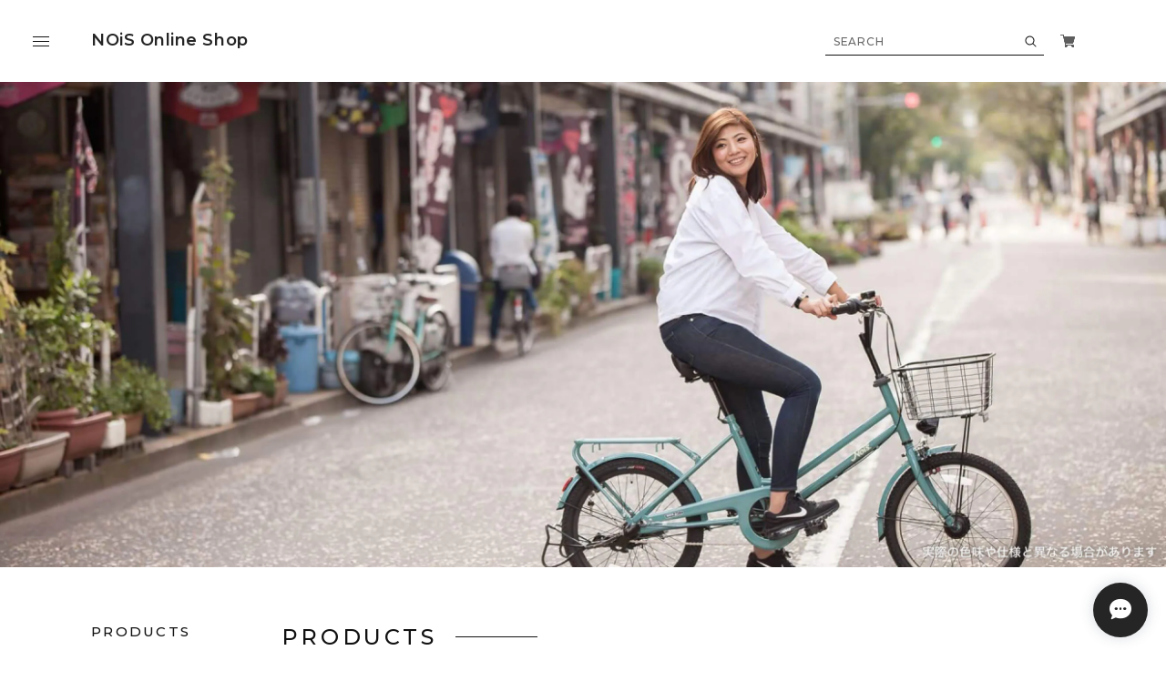

--- FILE ---
content_type: text/html; charset=UTF-8
request_url: https://www.nois-online.net/?mode=cate&cbid=2254548&csid=2
body_size: 29065
content:
<!DOCTYPE html>
<html lang="ja">
<head>

<link rel="stylesheet" type="text/css" href="https://cf-baseassets.thebase.in/392f19a5be0182edbe579909b1513fef/asset/shop/BASEshop-c04794395695aab12cc9.css"/>
  <meta charset="UTF-8">
    <meta name="viewport" content="width=device-width,initial-scale=1">
  <meta name="format-detection" content="telephone=no, email=no, address=no">
  <meta name="copyright" content="FROMO">
  <meta name="BASE-Theme-Name" content="room.">
  <meta name="BASE-Theme-Version" content="20">
      <link href="https://www.nois-online.net/blog/feed" rel="alternate" type="application/rss+xml" title="Blog | ノイズオンラインショップ - NOiS Online Shop">
  
  
    <meta name="description" content="NOiS BIKE（ノイズバイク）の株式会社アールファクトリーが運営するオンラインショップです。ノイズがお勧めする自転車関連グッズが豊富に揃っています。" />
<meta name="keywords" content="ノイズオンラインショップ - NOiS Online Shop,BASE,EC,store,ネットショップ,コマース,作成" />
<meta property="fb:app_id" content="350947278320210" />
<meta property="og:description" content="NOiS BIKE（ノイズバイク）の株式会社アールファクトリーが運営するオンラインショップです。ノイズがお勧めする自転車関連グッズが豊富に揃っています。" />
<meta property="og:title" content="ノイズオンラインショップ - NOiS Online Shop " />
<meta property="og:image" content="https://static.thebase.in/img/shop/ogp.png" />
<meta property="og:url" content="https://www.nois-online.net/?mode=cate&amp;cbid=2254548&amp;csid=2" />
<meta property="og:site_name" content="ノイズオンラインショップ - NOiS Online Shop " />
<meta property="og:type" content="website" />
<meta name="twitter:card" content="summary_large_image" />
	<meta name="twitter:url" content="https://www.nois-online.net/?mode=cate&amp;cbid=2254548&amp;csid=2" />
<meta name="twitter:title" content="ノイズオンラインショップ - NOiS Online Shop " />
<meta name="twitter:description" content="NOiS BIKE（ノイズバイク）の株式会社アールファクトリーが運営するオンラインショップです。ノイズがお勧めする自転車関連グッズが豊富に揃っています。" />
<meta name="twitter:image" content="https://static.thebase.in/img/shop/ogp.png" />

  
  <title>ノイズオンラインショップ - NOiS Online Shop</title>

      
  <link rel='icon' type='image/png' href='' />
<link rel='apple-touch-icon' sizes='180x180' href='' />
<link rel='apple-touch-icon-precomposed' href='' />

  <link rel='canonical' href='https://www.nois-online.net' />


  
  
  <link rel="preconnect" href="https://fonts.googleapis.com">
  <link rel="preconnect" href="https://fonts.gstatic.com" crossorigin>
  <link rel="preconnect" href="https://basefile.akamaized.net">
  <link rel="preconnect" href="https://basefile.akamaized.net" crossorigin>
  <link rel="preconnect" href="https://cdn.jsdelivr.net">
  <link rel="preconnect" href="https://cdn.jsdelivr.net" crossorigin>
  <link rel="preconnect" href="https://cdnjs.cloudflare.com">
  <link rel="preconnect" href="https://cdnjs.cloudflare.com" crossorigin>
  

  <link rel="preload" as="style" href="https://cdn.jsdelivr.net/npm/yakuhanjp@3.4.1/dist/css/yakuhanjp.min.css">
  <link rel="preload" as="style" href="https://basefile.akamaized.net/qoo-base-ec/6423b1f5b3ff4/style.css?1768288315023">
  <link rel="preload" as="script" href="https://basefile.akamaized.net/roomdot-base-ec/63edd2be1ccf9/common.bundle.js?1768288315023">

  <script src="https://basefile.akamaized.net/roomdot-base-ec/63ec864b65361/icon.bundle.js?1768288315023" defer></script>

  <link href="https://fonts.googleapis.com/css2?family=Montserrat:wght@200;300;400;500;600;700;800&family=Zen+Old+Mincho:wght@200;300;400;700;900&display=swap" rel="stylesheet">
  <link rel="stylesheet" href="https://cdn.jsdelivr.net/npm/yakuhanjp@3.4.1/dist/css/yakuhanjp.min.css">
  <link rel="stylesheet" href="https://basefile.akamaized.net/qoo-base-ec/6423b1f5b3ff4/style.css?1768288315023">
  
<style type="text/css">
body { 
        background-image: none;
        background-color: #FFFFFF;
     }
</style>

  <style>
  html{
    --font-family         : var(--font-gothic);
    --list-col-pc         : 4;
    --list-col-sp         : 3;
    --rank-col-pc         : var(--list-col-pc);
    --rank-col-sp         : var(--list-col-sp);
    --item-category-col-pc: var(--list-col-pc);
    --item-category-col-sp: var(--list-col-sp);
    --item-col-pc         : var(--list-col-pc);
    --item-col-sp         : var(--list-col-sp);
    --bloglist-col-pc     : var(--list-col-pc);
    --bloglist-col-sp     : var(--list-col-sp);
                                                                                                                --order-info         : 0;
    --order-panel        : 0;
    --order-feature      : 0;
    --order-rank         : 0;
    --order-item-category: 0;
    --order-item         : 0;
    --order-category     : 0;
    --order-blog         : 0;
    --order-faq          : 0;
  }
      </style>
    <style type="text/css">
    .p-item__price{font-size:1.5em;}
  </style>
    <script>window.addEventListener('DOMContentLoaded',(event)=>{const langSelector=document.querySelector('.x_i18nSelectBox[name="data[UserLanguage][language_code]"]');if(!langSelector){return} const lang=langSelector.value;document.documentElement.classList.add('lang-'+lang);const footerContactLink=document.querySelector('.js-footer-contact');if(!footerContactLink){return} if(lang==='ja'){footerContactLink.textContent='お問い合わせ'}else{footerContactLink.textContent='CONTACT'}})</script>
  <script src="https://ajax.googleapis.com/ajax/libs/jquery/3.6.3/jquery.min.js"></script>
  <script src="https://cdnjs.cloudflare.com/ajax/libs/jquery-easing/1.4.1/jquery.easing.min.js"></script>
  <script type="text/javascript">
	var _gaq = _gaq || [];
	var gtag = gtag || function(){};
</script>
			<script>
window.dataLayer = window.dataLayer || [];
window.dataLayer.push({

	
						'shopTheme': "my_theme_59098",
		
				'shopId': "nois-base-shop",

				
				
				
	
		});
</script>


<!-- Google Tag Manager for thebase.in-->
<noscript><iframe src="//www.googletagmanager.com/ns.html?id=GTM-K652NBTK"
height="0" width="0" style="display:none;visibility:hidden"></iframe></noscript>
<script>(function(w,d,s,l,i){w[l]=w[l]||[];w[l].push({'gtm.start':
new Date().getTime(),event:'gtm.js'});var f=d.getElementsByTagName(s)[0],
j=d.createElement(s),dl=l!='dataLayer'?'&l='+l:'';j.async=true;j.src=
'//www.googletagmanager.com/gtm.js?id='+i+dl;f.parentNode.insertBefore(j,f);
})(window,document,'script','dataLayer','GTM-K652NBTK');</script>
<!-- End Google Tag Manager -->

<script type="text/javascript">


</script>

	


	<!-- Facebook Pixel Code -->
	<script>
		!function(f,b,e,v,n,t,s){if(f.fbq)return;n=f.fbq=function(){n.callMethod?
			n.callMethod.apply(n,arguments):n.queue.push(arguments)};if(!f._fbq)f._fbq=n;
			n.push=n;n.loaded=!0;n.version='2.0';n.queue=[];t=b.createElement(e);t.async=!0;
			t.src=v;s=b.getElementsByTagName(e)[0];s.parentNode.insertBefore(t,s)}(window,
			document,'script','https://connect.facebook.net/en_US/fbevents.js');

			
		fbq('init', '827304248777911', {}, { agent: 'plthebase' });
		fbq('trackSingle', '827304248777911', 'PageView');

				data = null;
				if (data) {
			(function(data) {
				window.addEventListener('load', function() {
					$.ajax({
						type: 'POST',
						url: "https://www.nois-online.net/facebook/conversion/",
						dataType: 'json',
						data: data,
						success: function (data) {},
					})
				})
			})(data)
		}

	</script>
	<!-- End Facebook Pixel Code -->



	
<meta name="cot:primaryColor" content="#252525"><meta name="cot:accentColor" content="#FFB800"><meta name="cot:textColor" content="#252525"><meta name="cot:lightTextColor" content="#ffffff"><meta name="cot:complementaryColor" content="#252525"><meta name="cot:titleColor" content="#252525">

	

	<script type="text/javascript">
		;window.NREUM||(NREUM={});NREUM.init={distributed_tracing:{enabled:true},privacy:{cookies_enabled:true},ajax:{deny_list:["bam.nr-data.net"]}};

		;NREUM.loader_config={accountID:"2907216",trustKey:"2804831",agentID:"663072695",licenseKey:"NRJS-4c41e18b2dabf750af0",applicationID:"663072695"}
		;NREUM.info={beacon:"bam.nr-data.net",errorBeacon:"bam.nr-data.net",licenseKey:"NRJS-4c41e18b2dabf750af0",applicationID:"663072695",sa:1}

		;/*! For license information please see nr-loader-spa-1.236.0.min.js.LICENSE.txt */
		(()=>{"use strict";var e,t,r={5763:(e,t,r)=>{r.d(t,{P_:()=>l,Mt:()=>g,C5:()=>s,DL:()=>v,OP:()=>T,lF:()=>D,Yu:()=>y,Dg:()=>h,CX:()=>c,GE:()=>b,sU:()=>_});var n=r(8632),i=r(9567);const o={beacon:n.ce.beacon,errorBeacon:n.ce.errorBeacon,licenseKey:void 0,applicationID:void 0,sa:void 0,queueTime:void 0,applicationTime:void 0,ttGuid:void 0,user:void 0,account:void 0,product:void 0,extra:void 0,jsAttributes:{},userAttributes:void 0,atts:void 0,transactionName:void 0,tNamePlain:void 0},a={};function s(e){if(!e)throw new Error("All info objects require an agent identifier!");if(!a[e])throw new Error("Info for ".concat(e," was never set"));return a[e]}function c(e,t){if(!e)throw new Error("All info objects require an agent identifier!");a[e]=(0,i.D)(t,o),(0,n.Qy)(e,a[e],"info")}var u=r(7056);const d=()=>{const e={blockSelector:"[data-nr-block]",maskInputOptions:{password:!0}};return{allow_bfcache:!0,privacy:{cookies_enabled:!0},ajax:{deny_list:void 0,enabled:!0,harvestTimeSeconds:10},distributed_tracing:{enabled:void 0,exclude_newrelic_header:void 0,cors_use_newrelic_header:void 0,cors_use_tracecontext_headers:void 0,allowed_origins:void 0},session:{domain:void 0,expiresMs:u.oD,inactiveMs:u.Hb},ssl:void 0,obfuscate:void 0,jserrors:{enabled:!0,harvestTimeSeconds:10},metrics:{enabled:!0},page_action:{enabled:!0,harvestTimeSeconds:30},page_view_event:{enabled:!0},page_view_timing:{enabled:!0,harvestTimeSeconds:30,long_task:!1},session_trace:{enabled:!0,harvestTimeSeconds:10},harvest:{tooManyRequestsDelay:60},session_replay:{enabled:!1,harvestTimeSeconds:60,sampleRate:.1,errorSampleRate:.1,maskTextSelector:"*",maskAllInputs:!0,get blockClass(){return"nr-block"},get ignoreClass(){return"nr-ignore"},get maskTextClass(){return"nr-mask"},get blockSelector(){return e.blockSelector},set blockSelector(t){e.blockSelector+=",".concat(t)},get maskInputOptions(){return e.maskInputOptions},set maskInputOptions(t){e.maskInputOptions={...t,password:!0}}},spa:{enabled:!0,harvestTimeSeconds:10}}},f={};function l(e){if(!e)throw new Error("All configuration objects require an agent identifier!");if(!f[e])throw new Error("Configuration for ".concat(e," was never set"));return f[e]}function h(e,t){if(!e)throw new Error("All configuration objects require an agent identifier!");f[e]=(0,i.D)(t,d()),(0,n.Qy)(e,f[e],"config")}function g(e,t){if(!e)throw new Error("All configuration objects require an agent identifier!");var r=l(e);if(r){for(var n=t.split("."),i=0;i<n.length-1;i++)if("object"!=typeof(r=r[n[i]]))return;r=r[n[n.length-1]]}return r}const p={accountID:void 0,trustKey:void 0,agentID:void 0,licenseKey:void 0,applicationID:void 0,xpid:void 0},m={};function v(e){if(!e)throw new Error("All loader-config objects require an agent identifier!");if(!m[e])throw new Error("LoaderConfig for ".concat(e," was never set"));return m[e]}function b(e,t){if(!e)throw new Error("All loader-config objects require an agent identifier!");m[e]=(0,i.D)(t,p),(0,n.Qy)(e,m[e],"loader_config")}const y=(0,n.mF)().o;var w=r(385),x=r(6818);const A={buildEnv:x.Re,bytesSent:{},queryBytesSent:{},customTransaction:void 0,disabled:!1,distMethod:x.gF,isolatedBacklog:!1,loaderType:void 0,maxBytes:3e4,offset:Math.floor(w._A?.performance?.timeOrigin||w._A?.performance?.timing?.navigationStart||Date.now()),onerror:void 0,origin:""+w._A.location,ptid:void 0,releaseIds:{},session:void 0,xhrWrappable:"function"==typeof w._A.XMLHttpRequest?.prototype?.addEventListener,version:x.q4},E={};function T(e){if(!e)throw new Error("All runtime objects require an agent identifier!");if(!E[e])throw new Error("Runtime for ".concat(e," was never set"));return E[e]}function _(e,t){if(!e)throw new Error("All runtime objects require an agent identifier!");E[e]=(0,i.D)(t,A),(0,n.Qy)(e,E[e],"runtime")}function D(e){return function(e){try{const t=s(e);return!!t.licenseKey&&!!t.errorBeacon&&!!t.applicationID}catch(e){return!1}}(e)}},9567:(e,t,r)=>{r.d(t,{D:()=>i});var n=r(50);function i(e,t){try{if(!e||"object"!=typeof e)return(0,n.Z)("Setting a Configurable requires an object as input");if(!t||"object"!=typeof t)return(0,n.Z)("Setting a Configurable requires a model to set its initial properties");const r=Object.create(Object.getPrototypeOf(t),Object.getOwnPropertyDescriptors(t)),o=0===Object.keys(r).length?e:r;for(let a in o)if(void 0!==e[a])try{"object"==typeof e[a]&&"object"==typeof t[a]?r[a]=i(e[a],t[a]):r[a]=e[a]}catch(e){(0,n.Z)("An error occurred while setting a property of a Configurable",e)}return r}catch(e){(0,n.Z)("An error occured while setting a Configurable",e)}}},6818:(e,t,r)=>{r.d(t,{Re:()=>i,gF:()=>o,q4:()=>n});const n="1.236.0",i="PROD",o="CDN"},385:(e,t,r)=>{r.d(t,{FN:()=>a,IF:()=>u,Nk:()=>f,Tt:()=>s,_A:()=>o,il:()=>n,pL:()=>c,v6:()=>i,w1:()=>d});const n="undefined"!=typeof window&&!!window.document,i="undefined"!=typeof WorkerGlobalScope&&("undefined"!=typeof self&&self instanceof WorkerGlobalScope&&self.navigator instanceof WorkerNavigator||"undefined"!=typeof globalThis&&globalThis instanceof WorkerGlobalScope&&globalThis.navigator instanceof WorkerNavigator),o=n?window:"undefined"!=typeof WorkerGlobalScope&&("undefined"!=typeof self&&self instanceof WorkerGlobalScope&&self||"undefined"!=typeof globalThis&&globalThis instanceof WorkerGlobalScope&&globalThis),a=""+o?.location,s=/iPad|iPhone|iPod/.test(navigator.userAgent),c=s&&"undefined"==typeof SharedWorker,u=(()=>{const e=navigator.userAgent.match(/Firefox[/\s](\d+\.\d+)/);return Array.isArray(e)&&e.length>=2?+e[1]:0})(),d=Boolean(n&&window.document.documentMode),f=!!navigator.sendBeacon},1117:(e,t,r)=>{r.d(t,{w:()=>o});var n=r(50);const i={agentIdentifier:"",ee:void 0};class o{constructor(e){try{if("object"!=typeof e)return(0,n.Z)("shared context requires an object as input");this.sharedContext={},Object.assign(this.sharedContext,i),Object.entries(e).forEach((e=>{let[t,r]=e;Object.keys(i).includes(t)&&(this.sharedContext[t]=r)}))}catch(e){(0,n.Z)("An error occured while setting SharedContext",e)}}}},8e3:(e,t,r)=>{r.d(t,{L:()=>d,R:()=>c});var n=r(2177),i=r(1284),o=r(4322),a=r(3325);const s={};function c(e,t){const r={staged:!1,priority:a.p[t]||0};u(e),s[e].get(t)||s[e].set(t,r)}function u(e){e&&(s[e]||(s[e]=new Map))}function d(){let e=arguments.length>0&&void 0!==arguments[0]?arguments[0]:"",t=arguments.length>1&&void 0!==arguments[1]?arguments[1]:"feature";if(u(e),!e||!s[e].get(t))return a(t);s[e].get(t).staged=!0;const r=[...s[e]];function a(t){const r=e?n.ee.get(e):n.ee,a=o.X.handlers;if(r.backlog&&a){var s=r.backlog[t],c=a[t];if(c){for(var u=0;s&&u<s.length;++u)f(s[u],c);(0,i.D)(c,(function(e,t){(0,i.D)(t,(function(t,r){r[0].on(e,r[1])}))}))}delete a[t],r.backlog[t]=null,r.emit("drain-"+t,[])}}r.every((e=>{let[t,r]=e;return r.staged}))&&(r.sort(((e,t)=>e[1].priority-t[1].priority)),r.forEach((e=>{let[t]=e;a(t)})))}function f(e,t){var r=e[1];(0,i.D)(t[r],(function(t,r){var n=e[0];if(r[0]===n){var i=r[1],o=e[3],a=e[2];i.apply(o,a)}}))}},2177:(e,t,r)=>{r.d(t,{c:()=>f,ee:()=>u});var n=r(8632),i=r(2210),o=r(1284),a=r(5763),s="nr@context";let c=(0,n.fP)();var u;function d(){}function f(e){return(0,i.X)(e,s,l)}function l(){return new d}function h(){u.aborted=!0,u.backlog={}}c.ee?u=c.ee:(u=function e(t,r){var n={},c={},f={},g=!1;try{g=16===r.length&&(0,a.OP)(r).isolatedBacklog}catch(e){}var p={on:b,addEventListener:b,removeEventListener:y,emit:v,get:x,listeners:w,context:m,buffer:A,abort:h,aborted:!1,isBuffering:E,debugId:r,backlog:g?{}:t&&"object"==typeof t.backlog?t.backlog:{}};return p;function m(e){return e&&e instanceof d?e:e?(0,i.X)(e,s,l):l()}function v(e,r,n,i,o){if(!1!==o&&(o=!0),!u.aborted||i){t&&o&&t.emit(e,r,n);for(var a=m(n),s=w(e),d=s.length,f=0;f<d;f++)s[f].apply(a,r);var l=T()[c[e]];return l&&l.push([p,e,r,a]),a}}function b(e,t){n[e]=w(e).concat(t)}function y(e,t){var r=n[e];if(r)for(var i=0;i<r.length;i++)r[i]===t&&r.splice(i,1)}function w(e){return n[e]||[]}function x(t){return f[t]=f[t]||e(p,t)}function A(e,t){var r=T();p.aborted||(0,o.D)(e,(function(e,n){t=t||"feature",c[n]=t,t in r||(r[t]=[])}))}function E(e){return!!T()[c[e]]}function T(){return p.backlog}}(void 0,"globalEE"),c.ee=u)},5546:(e,t,r)=>{r.d(t,{E:()=>n,p:()=>i});var n=r(2177).ee.get("handle");function i(e,t,r,i,o){o?(o.buffer([e],i),o.emit(e,t,r)):(n.buffer([e],i),n.emit(e,t,r))}},4322:(e,t,r)=>{r.d(t,{X:()=>o});var n=r(5546);o.on=a;var i=o.handlers={};function o(e,t,r,o){a(o||n.E,i,e,t,r)}function a(e,t,r,i,o){o||(o="feature"),e||(e=n.E);var a=t[o]=t[o]||{};(a[r]=a[r]||[]).push([e,i])}},3239:(e,t,r)=>{r.d(t,{bP:()=>s,iz:()=>c,m$:()=>a});var n=r(385);let i=!1,o=!1;try{const e={get passive(){return i=!0,!1},get signal(){return o=!0,!1}};n._A.addEventListener("test",null,e),n._A.removeEventListener("test",null,e)}catch(e){}function a(e,t){return i||o?{capture:!!e,passive:i,signal:t}:!!e}function s(e,t){let r=arguments.length>2&&void 0!==arguments[2]&&arguments[2],n=arguments.length>3?arguments[3]:void 0;window.addEventListener(e,t,a(r,n))}function c(e,t){let r=arguments.length>2&&void 0!==arguments[2]&&arguments[2],n=arguments.length>3?arguments[3]:void 0;document.addEventListener(e,t,a(r,n))}},4402:(e,t,r)=>{r.d(t,{Ht:()=>u,M:()=>c,Rl:()=>a,ky:()=>s});var n=r(385);const i="xxxxxxxx-xxxx-4xxx-yxxx-xxxxxxxxxxxx";function o(e,t){return e?15&e[t]:16*Math.random()|0}function a(){const e=n._A?.crypto||n._A?.msCrypto;let t,r=0;return e&&e.getRandomValues&&(t=e.getRandomValues(new Uint8Array(31))),i.split("").map((e=>"x"===e?o(t,++r).toString(16):"y"===e?(3&o()|8).toString(16):e)).join("")}function s(e){const t=n._A?.crypto||n._A?.msCrypto;let r,i=0;t&&t.getRandomValues&&(r=t.getRandomValues(new Uint8Array(31)));const a=[];for(var s=0;s<e;s++)a.push(o(r,++i).toString(16));return a.join("")}function c(){return s(16)}function u(){return s(32)}},7056:(e,t,r)=>{r.d(t,{Bq:()=>n,Hb:()=>o,oD:()=>i});const n="NRBA",i=144e5,o=18e5},7894:(e,t,r)=>{function n(){return Math.round(performance.now())}r.d(t,{z:()=>n})},7243:(e,t,r)=>{r.d(t,{e:()=>o});var n=r(385),i={};function o(e){if(e in i)return i[e];if(0===(e||"").indexOf("data:"))return{protocol:"data"};let t;var r=n._A?.location,o={};if(n.il)t=document.createElement("a"),t.href=e;else try{t=new URL(e,r.href)}catch(e){return o}o.port=t.port;var a=t.href.split("://");!o.port&&a[1]&&(o.port=a[1].split("/")[0].split("@").pop().split(":")[1]),o.port&&"0"!==o.port||(o.port="https"===a[0]?"443":"80"),o.hostname=t.hostname||r.hostname,o.pathname=t.pathname,o.protocol=a[0],"/"!==o.pathname.charAt(0)&&(o.pathname="/"+o.pathname);var s=!t.protocol||":"===t.protocol||t.protocol===r.protocol,c=t.hostname===r.hostname&&t.port===r.port;return o.sameOrigin=s&&(!t.hostname||c),"/"===o.pathname&&(i[e]=o),o}},50:(e,t,r)=>{function n(e,t){"function"==typeof console.warn&&(console.warn("New Relic: ".concat(e)),t&&console.warn(t))}r.d(t,{Z:()=>n})},2587:(e,t,r)=>{r.d(t,{N:()=>c,T:()=>u});var n=r(2177),i=r(5546),o=r(8e3),a=r(3325);const s={stn:[a.D.sessionTrace],err:[a.D.jserrors,a.D.metrics],ins:[a.D.pageAction],spa:[a.D.spa],sr:[a.D.sessionReplay,a.D.sessionTrace]};function c(e,t){const r=n.ee.get(t);e&&"object"==typeof e&&(Object.entries(e).forEach((e=>{let[t,n]=e;void 0===u[t]&&(s[t]?s[t].forEach((e=>{n?(0,i.p)("feat-"+t,[],void 0,e,r):(0,i.p)("block-"+t,[],void 0,e,r),(0,i.p)("rumresp-"+t,[Boolean(n)],void 0,e,r)})):n&&(0,i.p)("feat-"+t,[],void 0,void 0,r),u[t]=Boolean(n))})),Object.keys(s).forEach((e=>{void 0===u[e]&&(s[e]?.forEach((t=>(0,i.p)("rumresp-"+e,[!1],void 0,t,r))),u[e]=!1)})),(0,o.L)(t,a.D.pageViewEvent))}const u={}},2210:(e,t,r)=>{r.d(t,{X:()=>i});var n=Object.prototype.hasOwnProperty;function i(e,t,r){if(n.call(e,t))return e[t];var i=r();if(Object.defineProperty&&Object.keys)try{return Object.defineProperty(e,t,{value:i,writable:!0,enumerable:!1}),i}catch(e){}return e[t]=i,i}},1284:(e,t,r)=>{r.d(t,{D:()=>n});const n=(e,t)=>Object.entries(e||{}).map((e=>{let[r,n]=e;return t(r,n)}))},4351:(e,t,r)=>{r.d(t,{P:()=>o});var n=r(2177);const i=()=>{const e=new WeakSet;return(t,r)=>{if("object"==typeof r&&null!==r){if(e.has(r))return;e.add(r)}return r}};function o(e){try{return JSON.stringify(e,i())}catch(e){try{n.ee.emit("internal-error",[e])}catch(e){}}}},3960:(e,t,r)=>{r.d(t,{K:()=>a,b:()=>o});var n=r(3239);function i(){return"undefined"==typeof document||"complete"===document.readyState}function o(e,t){if(i())return e();(0,n.bP)("load",e,t)}function a(e){if(i())return e();(0,n.iz)("DOMContentLoaded",e)}},8632:(e,t,r)=>{r.d(t,{EZ:()=>u,Qy:()=>c,ce:()=>o,fP:()=>a,gG:()=>d,mF:()=>s});var n=r(7894),i=r(385);const o={beacon:"bam.nr-data.net",errorBeacon:"bam.nr-data.net"};function a(){return i._A.NREUM||(i._A.NREUM={}),void 0===i._A.newrelic&&(i._A.newrelic=i._A.NREUM),i._A.NREUM}function s(){let e=a();return e.o||(e.o={ST:i._A.setTimeout,SI:i._A.setImmediate,CT:i._A.clearTimeout,XHR:i._A.XMLHttpRequest,REQ:i._A.Request,EV:i._A.Event,PR:i._A.Promise,MO:i._A.MutationObserver,FETCH:i._A.fetch}),e}function c(e,t,r){let i=a();const o=i.initializedAgents||{},s=o[e]||{};return Object.keys(s).length||(s.initializedAt={ms:(0,n.z)(),date:new Date}),i.initializedAgents={...o,[e]:{...s,[r]:t}},i}function u(e,t){a()[e]=t}function d(){return function(){let e=a();const t=e.info||{};e.info={beacon:o.beacon,errorBeacon:o.errorBeacon,...t}}(),function(){let e=a();const t=e.init||{};e.init={...t}}(),s(),function(){let e=a();const t=e.loader_config||{};e.loader_config={...t}}(),a()}},7956:(e,t,r)=>{r.d(t,{N:()=>i});var n=r(3239);function i(e){let t=arguments.length>1&&void 0!==arguments[1]&&arguments[1],r=arguments.length>2?arguments[2]:void 0,i=arguments.length>3?arguments[3]:void 0;return void(0,n.iz)("visibilitychange",(function(){if(t)return void("hidden"==document.visibilityState&&e());e(document.visibilityState)}),r,i)}},1214:(e,t,r)=>{r.d(t,{em:()=>v,u5:()=>N,QU:()=>S,_L:()=>I,Gm:()=>L,Lg:()=>M,gy:()=>U,BV:()=>Q,Kf:()=>ee});var n=r(2177);const i="nr@original";var o=Object.prototype.hasOwnProperty,a=!1;function s(e,t){return e||(e=n.ee),r.inPlace=function(e,t,n,i,o){n||(n="");var a,s,c,u="-"===n.charAt(0);for(c=0;c<t.length;c++)d(a=e[s=t[c]])||(e[s]=r(a,u?s+n:n,i,s,o))},r.flag=i,r;function r(t,r,n,a,s){return d(t)?t:(r||(r=""),nrWrapper[i]=t,u(t,nrWrapper,e),nrWrapper);function nrWrapper(){var i,u,d,f;try{u=this,i=[...arguments],d="function"==typeof n?n(i,u):n||{}}catch(t){c([t,"",[i,u,a],d],e)}o(r+"start",[i,u,a],d,s);try{return f=t.apply(u,i)}catch(e){throw o(r+"err",[i,u,e],d,s),e}finally{o(r+"end",[i,u,f],d,s)}}}function o(r,n,i,o){if(!a||t){var s=a;a=!0;try{e.emit(r,n,i,t,o)}catch(t){c([t,r,n,i],e)}a=s}}}function c(e,t){t||(t=n.ee);try{t.emit("internal-error",e)}catch(e){}}function u(e,t,r){if(Object.defineProperty&&Object.keys)try{return Object.keys(e).forEach((function(r){Object.defineProperty(t,r,{get:function(){return e[r]},set:function(t){return e[r]=t,t}})})),t}catch(e){c([e],r)}for(var n in e)o.call(e,n)&&(t[n]=e[n]);return t}function d(e){return!(e&&e instanceof Function&&e.apply&&!e[i])}var f=r(2210),l=r(385);const h={},g=XMLHttpRequest,p="addEventListener",m="removeEventListener";function v(e){var t=function(e){return(e||n.ee).get("events")}(e);if(h[t.debugId]++)return t;h[t.debugId]=1;var r=s(t,!0);function i(e){r.inPlace(e,[p,m],"-",o)}function o(e,t){return e[1]}return"getPrototypeOf"in Object&&(l.il&&b(document,i),b(l._A,i),b(g.prototype,i)),t.on(p+"-start",(function(e,t){var n=e[1];if(null!==n&&("function"==typeof n||"object"==typeof n)){var i=(0,f.X)(n,"nr@wrapped",(function(){var e={object:function(){if("function"!=typeof n.handleEvent)return;return n.handleEvent.apply(n,arguments)},function:n}[typeof n];return e?r(e,"fn-",null,e.name||"anonymous"):n}));this.wrapped=e[1]=i}})),t.on(m+"-start",(function(e){e[1]=this.wrapped||e[1]})),t}function b(e,t){let r=e;for(;"object"==typeof r&&!Object.prototype.hasOwnProperty.call(r,p);)r=Object.getPrototypeOf(r);for(var n=arguments.length,i=new Array(n>2?n-2:0),o=2;o<n;o++)i[o-2]=arguments[o];r&&t(r,...i)}var y="fetch-",w=y+"body-",x=["arrayBuffer","blob","json","text","formData"],A=l._A.Request,E=l._A.Response,T="prototype",_="nr@context";const D={};function N(e){const t=function(e){return(e||n.ee).get("fetch")}(e);if(!(A&&E&&l._A.fetch))return t;if(D[t.debugId]++)return t;function r(e,r,n){var i=e[r];"function"==typeof i&&(e[r]=function(){var e,r=[...arguments],o={};t.emit(n+"before-start",[r],o),o[_]&&o[_].dt&&(e=o[_].dt);var a=i.apply(this,r);return t.emit(n+"start",[r,e],a),a.then((function(e){return t.emit(n+"end",[null,e],a),e}),(function(e){throw t.emit(n+"end",[e],a),e}))})}return D[t.debugId]=1,x.forEach((e=>{r(A[T],e,w),r(E[T],e,w)})),r(l._A,"fetch",y),t.on(y+"end",(function(e,r){var n=this;if(r){var i=r.headers.get("content-length");null!==i&&(n.rxSize=i),t.emit(y+"done",[null,r],n)}else t.emit(y+"done",[e],n)})),t}const O={},j=["pushState","replaceState"];function S(e){const t=function(e){return(e||n.ee).get("history")}(e);return!l.il||O[t.debugId]++||(O[t.debugId]=1,s(t).inPlace(window.history,j,"-")),t}var P=r(3239);const C={},R=["appendChild","insertBefore","replaceChild"];function I(e){const t=function(e){return(e||n.ee).get("jsonp")}(e);if(!l.il||C[t.debugId])return t;C[t.debugId]=!0;var r=s(t),i=/[?&](?:callback|cb)=([^&#]+)/,o=/(.*)\.([^.]+)/,a=/^(\w+)(\.|$)(.*)$/;function c(e,t){var r=e.match(a),n=r[1],i=r[3];return i?c(i,t[n]):t[n]}return r.inPlace(Node.prototype,R,"dom-"),t.on("dom-start",(function(e){!function(e){if(!e||"string"!=typeof e.nodeName||"script"!==e.nodeName.toLowerCase())return;if("function"!=typeof e.addEventListener)return;var n=(a=e.src,s=a.match(i),s?s[1]:null);var a,s;if(!n)return;var u=function(e){var t=e.match(o);if(t&&t.length>=3)return{key:t[2],parent:c(t[1],window)};return{key:e,parent:window}}(n);if("function"!=typeof u.parent[u.key])return;var d={};function f(){t.emit("jsonp-end",[],d),e.removeEventListener("load",f,(0,P.m$)(!1)),e.removeEventListener("error",l,(0,P.m$)(!1))}function l(){t.emit("jsonp-error",[],d),t.emit("jsonp-end",[],d),e.removeEventListener("load",f,(0,P.m$)(!1)),e.removeEventListener("error",l,(0,P.m$)(!1))}r.inPlace(u.parent,[u.key],"cb-",d),e.addEventListener("load",f,(0,P.m$)(!1)),e.addEventListener("error",l,(0,P.m$)(!1)),t.emit("new-jsonp",[e.src],d)}(e[0])})),t}var k=r(5763);const H={};function L(e){const t=function(e){return(e||n.ee).get("mutation")}(e);if(!l.il||H[t.debugId])return t;H[t.debugId]=!0;var r=s(t),i=k.Yu.MO;return i&&(window.MutationObserver=function(e){return this instanceof i?new i(r(e,"fn-")):i.apply(this,arguments)},MutationObserver.prototype=i.prototype),t}const z={};function M(e){const t=function(e){return(e||n.ee).get("promise")}(e);if(z[t.debugId])return t;z[t.debugId]=!0;var r=n.c,o=s(t),a=k.Yu.PR;return a&&function(){function e(r){var n=t.context(),i=o(r,"executor-",n,null,!1);const s=Reflect.construct(a,[i],e);return t.context(s).getCtx=function(){return n},s}l._A.Promise=e,Object.defineProperty(e,"name",{value:"Promise"}),e.toString=function(){return a.toString()},Object.setPrototypeOf(e,a),["all","race"].forEach((function(r){const n=a[r];e[r]=function(e){let i=!1;[...e||[]].forEach((e=>{this.resolve(e).then(a("all"===r),a(!1))}));const o=n.apply(this,arguments);return o;function a(e){return function(){t.emit("propagate",[null,!i],o,!1,!1),i=i||!e}}}})),["resolve","reject"].forEach((function(r){const n=a[r];e[r]=function(e){const r=n.apply(this,arguments);return e!==r&&t.emit("propagate",[e,!0],r,!1,!1),r}})),e.prototype=a.prototype;const n=a.prototype.then;a.prototype.then=function(){var e=this,i=r(e);i.promise=e;for(var a=arguments.length,s=new Array(a),c=0;c<a;c++)s[c]=arguments[c];s[0]=o(s[0],"cb-",i,null,!1),s[1]=o(s[1],"cb-",i,null,!1);const u=n.apply(this,s);return i.nextPromise=u,t.emit("propagate",[e,!0],u,!1,!1),u},a.prototype.then[i]=n,t.on("executor-start",(function(e){e[0]=o(e[0],"resolve-",this,null,!1),e[1]=o(e[1],"resolve-",this,null,!1)})),t.on("executor-err",(function(e,t,r){e[1](r)})),t.on("cb-end",(function(e,r,n){t.emit("propagate",[n,!0],this.nextPromise,!1,!1)})),t.on("propagate",(function(e,r,n){this.getCtx&&!r||(this.getCtx=function(){if(e instanceof Promise)var r=t.context(e);return r&&r.getCtx?r.getCtx():this})}))}(),t}const B={},F="requestAnimationFrame";function U(e){const t=function(e){return(e||n.ee).get("raf")}(e);if(!l.il||B[t.debugId]++)return t;B[t.debugId]=1;var r=s(t);return r.inPlace(window,[F],"raf-"),t.on("raf-start",(function(e){e[0]=r(e[0],"fn-")})),t}const q={},G="setTimeout",V="setInterval",X="clearTimeout",W="-start",Z="-",$=[G,"setImmediate",V,X,"clearImmediate"];function Q(e){const t=function(e){return(e||n.ee).get("timer")}(e);if(q[t.debugId]++)return t;q[t.debugId]=1;var r=s(t);return r.inPlace(l._A,$.slice(0,2),G+Z),r.inPlace(l._A,$.slice(2,3),V+Z),r.inPlace(l._A,$.slice(3),X+Z),t.on(V+W,(function(e,t,n){e[0]=r(e[0],"fn-",null,n)})),t.on(G+W,(function(e,t,n){this.method=n,this.timerDuration=isNaN(e[1])?0:+e[1],e[0]=r(e[0],"fn-",this,n)})),t}var Y=r(50);const K={},J=["open","send"];function ee(e){var t=e||n.ee;const r=function(e){return(e||n.ee).get("xhr")}(t);if(K[r.debugId]++)return r;K[r.debugId]=1,v(t);var i=s(r),o=k.Yu.XHR,a=k.Yu.MO,c=k.Yu.PR,u=k.Yu.SI,d="readystatechange",f=["onload","onerror","onabort","onloadstart","onloadend","onprogress","ontimeout"],h=[],g=l._A.XMLHttpRequest.listeners,p=l._A.XMLHttpRequest=function(e){var t=new o(e);function n(){try{r.emit("new-xhr",[t],t),t.addEventListener(d,b,(0,P.m$)(!1))}catch(e){(0,Y.Z)("An error occured while intercepting XHR",e);try{r.emit("internal-error",[e])}catch(e){}}}return this.listeners=g?[...g,n]:[n],this.listeners.forEach((e=>e())),t};function m(e,t){i.inPlace(t,["onreadystatechange"],"fn-",E)}function b(){var e=this,t=r.context(e);e.readyState>3&&!t.resolved&&(t.resolved=!0,r.emit("xhr-resolved",[],e)),i.inPlace(e,f,"fn-",E)}if(function(e,t){for(var r in e)t[r]=e[r]}(o,p),p.prototype=o.prototype,i.inPlace(p.prototype,J,"-xhr-",E),r.on("send-xhr-start",(function(e,t){m(e,t),function(e){h.push(e),a&&(y?y.then(A):u?u(A):(w=-w,x.data=w))}(t)})),r.on("open-xhr-start",m),a){var y=c&&c.resolve();if(!u&&!c){var w=1,x=document.createTextNode(w);new a(A).observe(x,{characterData:!0})}}else t.on("fn-end",(function(e){e[0]&&e[0].type===d||A()}));function A(){for(var e=0;e<h.length;e++)m(0,h[e]);h.length&&(h=[])}function E(e,t){return t}return r}},7825:(e,t,r)=>{r.d(t,{t:()=>n});const n=r(3325).D.ajax},6660:(e,t,r)=>{r.d(t,{A:()=>i,t:()=>n});const n=r(3325).D.jserrors,i="nr@seenError"},3081:(e,t,r)=>{r.d(t,{gF:()=>o,mY:()=>i,t9:()=>n,vz:()=>s,xS:()=>a});const n=r(3325).D.metrics,i="sm",o="cm",a="storeSupportabilityMetrics",s="storeEventMetrics"},4649:(e,t,r)=>{r.d(t,{t:()=>n});const n=r(3325).D.pageAction},7633:(e,t,r)=>{r.d(t,{Dz:()=>i,OJ:()=>a,qw:()=>o,t9:()=>n});const n=r(3325).D.pageViewEvent,i="firstbyte",o="domcontent",a="windowload"},9251:(e,t,r)=>{r.d(t,{t:()=>n});const n=r(3325).D.pageViewTiming},3614:(e,t,r)=>{r.d(t,{BST_RESOURCE:()=>i,END:()=>s,FEATURE_NAME:()=>n,FN_END:()=>u,FN_START:()=>c,PUSH_STATE:()=>d,RESOURCE:()=>o,START:()=>a});const n=r(3325).D.sessionTrace,i="bstResource",o="resource",a="-start",s="-end",c="fn"+a,u="fn"+s,d="pushState"},7836:(e,t,r)=>{r.d(t,{BODY:()=>A,CB_END:()=>E,CB_START:()=>u,END:()=>x,FEATURE_NAME:()=>i,FETCH:()=>_,FETCH_BODY:()=>v,FETCH_DONE:()=>m,FETCH_START:()=>p,FN_END:()=>c,FN_START:()=>s,INTERACTION:()=>l,INTERACTION_API:()=>d,INTERACTION_EVENTS:()=>o,JSONP_END:()=>b,JSONP_NODE:()=>g,JS_TIME:()=>T,MAX_TIMER_BUDGET:()=>a,REMAINING:()=>f,SPA_NODE:()=>h,START:()=>w,originalSetTimeout:()=>y});var n=r(5763);const i=r(3325).D.spa,o=["click","submit","keypress","keydown","keyup","change"],a=999,s="fn-start",c="fn-end",u="cb-start",d="api-ixn-",f="remaining",l="interaction",h="spaNode",g="jsonpNode",p="fetch-start",m="fetch-done",v="fetch-body-",b="jsonp-end",y=n.Yu.ST,w="-start",x="-end",A="-body",E="cb"+x,T="jsTime",_="fetch"},5938:(e,t,r)=>{r.d(t,{W:()=>o});var n=r(5763),i=r(2177);class o{constructor(e,t,r){this.agentIdentifier=e,this.aggregator=t,this.ee=i.ee.get(e,(0,n.OP)(this.agentIdentifier).isolatedBacklog),this.featureName=r,this.blocked=!1}}},9144:(e,t,r)=>{r.d(t,{j:()=>m});var n=r(3325),i=r(5763),o=r(5546),a=r(2177),s=r(7894),c=r(8e3),u=r(3960),d=r(385),f=r(50),l=r(3081),h=r(8632);function g(){const e=(0,h.gG)();["setErrorHandler","finished","addToTrace","inlineHit","addRelease","addPageAction","setCurrentRouteName","setPageViewName","setCustomAttribute","interaction","noticeError","setUserId"].forEach((t=>{e[t]=function(){for(var r=arguments.length,n=new Array(r),i=0;i<r;i++)n[i]=arguments[i];return function(t){for(var r=arguments.length,n=new Array(r>1?r-1:0),i=1;i<r;i++)n[i-1]=arguments[i];let o=[];return Object.values(e.initializedAgents).forEach((e=>{e.exposed&&e.api[t]&&o.push(e.api[t](...n))})),o.length>1?o:o[0]}(t,...n)}}))}var p=r(2587);function m(e){let t=arguments.length>1&&void 0!==arguments[1]?arguments[1]:{},m=arguments.length>2?arguments[2]:void 0,v=arguments.length>3?arguments[3]:void 0,{init:b,info:y,loader_config:w,runtime:x={loaderType:m},exposed:A=!0}=t;const E=(0,h.gG)();y||(b=E.init,y=E.info,w=E.loader_config),(0,i.Dg)(e,b||{}),(0,i.GE)(e,w||{}),(0,i.sU)(e,x),y.jsAttributes??={},d.v6&&(y.jsAttributes.isWorker=!0),(0,i.CX)(e,y),g();const T=function(e,t){t||(0,c.R)(e,"api");const h={};var g=a.ee.get(e),p=g.get("tracer"),m="api-",v=m+"ixn-";function b(t,r,n,o){const a=(0,i.C5)(e);return null===r?delete a.jsAttributes[t]:(0,i.CX)(e,{...a,jsAttributes:{...a.jsAttributes,[t]:r}}),x(m,n,!0,o||null===r?"session":void 0)(t,r)}function y(){}["setErrorHandler","finished","addToTrace","inlineHit","addRelease"].forEach((e=>h[e]=x(m,e,!0,"api"))),h.addPageAction=x(m,"addPageAction",!0,n.D.pageAction),h.setCurrentRouteName=x(m,"routeName",!0,n.D.spa),h.setPageViewName=function(t,r){if("string"==typeof t)return"/"!==t.charAt(0)&&(t="/"+t),(0,i.OP)(e).customTransaction=(r||"http://custom.transaction")+t,x(m,"setPageViewName",!0)()},h.setCustomAttribute=function(e,t){let r=arguments.length>2&&void 0!==arguments[2]&&arguments[2];if("string"==typeof e){if(["string","number"].includes(typeof t)||null===t)return b(e,t,"setCustomAttribute",r);(0,f.Z)("Failed to execute setCustomAttribute.\nNon-null value must be a string or number type, but a type of <".concat(typeof t,"> was provided."))}else(0,f.Z)("Failed to execute setCustomAttribute.\nName must be a string type, but a type of <".concat(typeof e,"> was provided."))},h.setUserId=function(e){if("string"==typeof e||null===e)return b("enduser.id",e,"setUserId",!0);(0,f.Z)("Failed to execute setUserId.\nNon-null value must be a string type, but a type of <".concat(typeof e,"> was provided."))},h.interaction=function(){return(new y).get()};var w=y.prototype={createTracer:function(e,t){var r={},i=this,a="function"==typeof t;return(0,o.p)(v+"tracer",[(0,s.z)(),e,r],i,n.D.spa,g),function(){if(p.emit((a?"":"no-")+"fn-start",[(0,s.z)(),i,a],r),a)try{return t.apply(this,arguments)}catch(e){throw p.emit("fn-err",[arguments,this,"string"==typeof e?new Error(e):e],r),e}finally{p.emit("fn-end",[(0,s.z)()],r)}}}};function x(e,t,r,i){return function(){return(0,o.p)(l.xS,["API/"+t+"/called"],void 0,n.D.metrics,g),i&&(0,o.p)(e+t,[(0,s.z)(),...arguments],r?null:this,i,g),r?void 0:this}}function A(){r.e(439).then(r.bind(r,7438)).then((t=>{let{setAPI:r}=t;r(e),(0,c.L)(e,"api")})).catch((()=>(0,f.Z)("Downloading runtime APIs failed...")))}return["actionText","setName","setAttribute","save","ignore","onEnd","getContext","end","get"].forEach((e=>{w[e]=x(v,e,void 0,n.D.spa)})),h.noticeError=function(e,t){"string"==typeof e&&(e=new Error(e)),(0,o.p)(l.xS,["API/noticeError/called"],void 0,n.D.metrics,g),(0,o.p)("err",[e,(0,s.z)(),!1,t],void 0,n.D.jserrors,g)},d.il?(0,u.b)((()=>A()),!0):A(),h}(e,v);return(0,h.Qy)(e,T,"api"),(0,h.Qy)(e,A,"exposed"),(0,h.EZ)("activatedFeatures",p.T),T}},3325:(e,t,r)=>{r.d(t,{D:()=>n,p:()=>i});const n={ajax:"ajax",jserrors:"jserrors",metrics:"metrics",pageAction:"page_action",pageViewEvent:"page_view_event",pageViewTiming:"page_view_timing",sessionReplay:"session_replay",sessionTrace:"session_trace",spa:"spa"},i={[n.pageViewEvent]:1,[n.pageViewTiming]:2,[n.metrics]:3,[n.jserrors]:4,[n.ajax]:5,[n.sessionTrace]:6,[n.pageAction]:7,[n.spa]:8,[n.sessionReplay]:9}}},n={};function i(e){var t=n[e];if(void 0!==t)return t.exports;var o=n[e]={exports:{}};return r[e](o,o.exports,i),o.exports}i.m=r,i.d=(e,t)=>{for(var r in t)i.o(t,r)&&!i.o(e,r)&&Object.defineProperty(e,r,{enumerable:!0,get:t[r]})},i.f={},i.e=e=>Promise.all(Object.keys(i.f).reduce(((t,r)=>(i.f[r](e,t),t)),[])),i.u=e=>(({78:"page_action-aggregate",147:"metrics-aggregate",242:"session-manager",317:"jserrors-aggregate",348:"page_view_timing-aggregate",412:"lazy-feature-loader",439:"async-api",538:"recorder",590:"session_replay-aggregate",675:"compressor",733:"session_trace-aggregate",786:"page_view_event-aggregate",873:"spa-aggregate",898:"ajax-aggregate"}[e]||e)+"."+{78:"ac76d497",147:"3dc53903",148:"1a20d5fe",242:"2a64278a",317:"49e41428",348:"bd6de33a",412:"2f55ce66",439:"30bd804e",538:"1b18459f",590:"cf0efb30",675:"ae9f91a8",733:"83105561",786:"06482edd",860:"03a8b7a5",873:"e6b09d52",898:"998ef92b"}[e]+"-1.236.0.min.js"),i.o=(e,t)=>Object.prototype.hasOwnProperty.call(e,t),e={},t="NRBA:",i.l=(r,n,o,a)=>{if(e[r])e[r].push(n);else{var s,c;if(void 0!==o)for(var u=document.getElementsByTagName("script"),d=0;d<u.length;d++){var f=u[d];if(f.getAttribute("src")==r||f.getAttribute("data-webpack")==t+o){s=f;break}}s||(c=!0,(s=document.createElement("script")).charset="utf-8",s.timeout=120,i.nc&&s.setAttribute("nonce",i.nc),s.setAttribute("data-webpack",t+o),s.src=r),e[r]=[n];var l=(t,n)=>{s.onerror=s.onload=null,clearTimeout(h);var i=e[r];if(delete e[r],s.parentNode&&s.parentNode.removeChild(s),i&&i.forEach((e=>e(n))),t)return t(n)},h=setTimeout(l.bind(null,void 0,{type:"timeout",target:s}),12e4);s.onerror=l.bind(null,s.onerror),s.onload=l.bind(null,s.onload),c&&document.head.appendChild(s)}},i.r=e=>{"undefined"!=typeof Symbol&&Symbol.toStringTag&&Object.defineProperty(e,Symbol.toStringTag,{value:"Module"}),Object.defineProperty(e,"__esModule",{value:!0})},i.j=364,i.p="https://js-agent.newrelic.com/",(()=>{var e={364:0,953:0};i.f.j=(t,r)=>{var n=i.o(e,t)?e[t]:void 0;if(0!==n)if(n)r.push(n[2]);else{var o=new Promise(((r,i)=>n=e[t]=[r,i]));r.push(n[2]=o);var a=i.p+i.u(t),s=new Error;i.l(a,(r=>{if(i.o(e,t)&&(0!==(n=e[t])&&(e[t]=void 0),n)){var o=r&&("load"===r.type?"missing":r.type),a=r&&r.target&&r.target.src;s.message="Loading chunk "+t+" failed.\n("+o+": "+a+")",s.name="ChunkLoadError",s.type=o,s.request=a,n[1](s)}}),"chunk-"+t,t)}};var t=(t,r)=>{var n,o,[a,s,c]=r,u=0;if(a.some((t=>0!==e[t]))){for(n in s)i.o(s,n)&&(i.m[n]=s[n]);if(c)c(i)}for(t&&t(r);u<a.length;u++)o=a[u],i.o(e,o)&&e[o]&&e[o][0](),e[o]=0},r=window.webpackChunkNRBA=window.webpackChunkNRBA||[];r.forEach(t.bind(null,0)),r.push=t.bind(null,r.push.bind(r))})();var o={};(()=>{i.r(o);var e=i(3325),t=i(5763);const r=Object.values(e.D);function n(e){const n={};return r.forEach((r=>{n[r]=function(e,r){return!1!==(0,t.Mt)(r,"".concat(e,".enabled"))}(r,e)})),n}var a=i(9144);var s=i(5546),c=i(385),u=i(8e3),d=i(5938),f=i(3960),l=i(50);class h extends d.W{constructor(e,t,r){let n=!(arguments.length>3&&void 0!==arguments[3])||arguments[3];super(e,t,r),this.auto=n,this.abortHandler,this.featAggregate,this.onAggregateImported,n&&(0,u.R)(e,r)}importAggregator(){let e=arguments.length>0&&void 0!==arguments[0]?arguments[0]:{};if(this.featAggregate||!this.auto)return;const r=c.il&&!0===(0,t.Mt)(this.agentIdentifier,"privacy.cookies_enabled");let n;this.onAggregateImported=new Promise((e=>{n=e}));const o=async()=>{let t;try{if(r){const{setupAgentSession:e}=await Promise.all([i.e(860),i.e(242)]).then(i.bind(i,3228));t=e(this.agentIdentifier)}}catch(e){(0,l.Z)("A problem occurred when starting up session manager. This page will not start or extend any session.",e)}try{if(!this.shouldImportAgg(this.featureName,t))return void(0,u.L)(this.agentIdentifier,this.featureName);const{lazyFeatureLoader:r}=await i.e(412).then(i.bind(i,8582)),{Aggregate:o}=await r(this.featureName,"aggregate");this.featAggregate=new o(this.agentIdentifier,this.aggregator,e),n(!0)}catch(e){(0,l.Z)("Downloading and initializing ".concat(this.featureName," failed..."),e),this.abortHandler?.(),n(!1)}};c.il?(0,f.b)((()=>o()),!0):o()}shouldImportAgg(r,n){return r!==e.D.sessionReplay||!1!==(0,t.Mt)(this.agentIdentifier,"session_trace.enabled")&&(!!n?.isNew||!!n?.state.sessionReplay)}}var g=i(7633),p=i(7894);class m extends h{static featureName=g.t9;constructor(r,n){let i=!(arguments.length>2&&void 0!==arguments[2])||arguments[2];if(super(r,n,g.t9,i),("undefined"==typeof PerformanceNavigationTiming||c.Tt)&&"undefined"!=typeof PerformanceTiming){const n=(0,t.OP)(r);n[g.Dz]=Math.max(Date.now()-n.offset,0),(0,f.K)((()=>n[g.qw]=Math.max((0,p.z)()-n[g.Dz],0))),(0,f.b)((()=>{const t=(0,p.z)();n[g.OJ]=Math.max(t-n[g.Dz],0),(0,s.p)("timing",["load",t],void 0,e.D.pageViewTiming,this.ee)}))}this.importAggregator()}}var v=i(1117),b=i(1284);class y extends v.w{constructor(e){super(e),this.aggregatedData={}}store(e,t,r,n,i){var o=this.getBucket(e,t,r,i);return o.metrics=function(e,t){t||(t={count:0});return t.count+=1,(0,b.D)(e,(function(e,r){t[e]=w(r,t[e])})),t}(n,o.metrics),o}merge(e,t,r,n,i){var o=this.getBucket(e,t,n,i);if(o.metrics){var a=o.metrics;a.count+=r.count,(0,b.D)(r,(function(e,t){if("count"!==e){var n=a[e],i=r[e];i&&!i.c?a[e]=w(i.t,n):a[e]=function(e,t){if(!t)return e;t.c||(t=x(t.t));return t.min=Math.min(e.min,t.min),t.max=Math.max(e.max,t.max),t.t+=e.t,t.sos+=e.sos,t.c+=e.c,t}(i,a[e])}}))}else o.metrics=r}storeMetric(e,t,r,n){var i=this.getBucket(e,t,r);return i.stats=w(n,i.stats),i}getBucket(e,t,r,n){this.aggregatedData[e]||(this.aggregatedData[e]={});var i=this.aggregatedData[e][t];return i||(i=this.aggregatedData[e][t]={params:r||{}},n&&(i.custom=n)),i}get(e,t){return t?this.aggregatedData[e]&&this.aggregatedData[e][t]:this.aggregatedData[e]}take(e){for(var t={},r="",n=!1,i=0;i<e.length;i++)t[r=e[i]]=A(this.aggregatedData[r]),t[r].length&&(n=!0),delete this.aggregatedData[r];return n?t:null}}function w(e,t){return null==e?function(e){e?e.c++:e={c:1};return e}(t):t?(t.c||(t=x(t.t)),t.c+=1,t.t+=e,t.sos+=e*e,e>t.max&&(t.max=e),e<t.min&&(t.min=e),t):{t:e}}function x(e){return{t:e,min:e,max:e,sos:e*e,c:1}}function A(e){return"object"!=typeof e?[]:(0,b.D)(e,E)}function E(e,t){return t}var T=i(8632),_=i(4402),D=i(4351);var N=i(7956),O=i(3239),j=i(9251);class S extends h{static featureName=j.t;constructor(e,r){let n=!(arguments.length>2&&void 0!==arguments[2])||arguments[2];super(e,r,j.t,n),c.il&&((0,t.OP)(e).initHidden=Boolean("hidden"===document.visibilityState),(0,N.N)((()=>(0,s.p)("docHidden",[(0,p.z)()],void 0,j.t,this.ee)),!0),(0,O.bP)("pagehide",(()=>(0,s.p)("winPagehide",[(0,p.z)()],void 0,j.t,this.ee))),this.importAggregator())}}var P=i(3081);class C extends h{static featureName=P.t9;constructor(e,t){let r=!(arguments.length>2&&void 0!==arguments[2])||arguments[2];super(e,t,P.t9,r),this.importAggregator()}}var R,I=i(2210),k=i(1214),H=i(2177),L={};try{R=localStorage.getItem("__nr_flags").split(","),console&&"function"==typeof console.log&&(L.console=!0,-1!==R.indexOf("dev")&&(L.dev=!0),-1!==R.indexOf("nr_dev")&&(L.nrDev=!0))}catch(e){}function z(e){try{L.console&&z(e)}catch(e){}}L.nrDev&&H.ee.on("internal-error",(function(e){z(e.stack)})),L.dev&&H.ee.on("fn-err",(function(e,t,r){z(r.stack)})),L.dev&&(z("NR AGENT IN DEVELOPMENT MODE"),z("flags: "+(0,b.D)(L,(function(e,t){return e})).join(", ")));var M=i(6660);class B extends h{static featureName=M.t;constructor(r,n){let i=!(arguments.length>2&&void 0!==arguments[2])||arguments[2];super(r,n,M.t,i),this.skipNext=0;try{this.removeOnAbort=new AbortController}catch(e){}const o=this;o.ee.on("fn-start",(function(e,t,r){o.abortHandler&&(o.skipNext+=1)})),o.ee.on("fn-err",(function(t,r,n){o.abortHandler&&!n[M.A]&&((0,I.X)(n,M.A,(function(){return!0})),this.thrown=!0,(0,s.p)("err",[n,(0,p.z)()],void 0,e.D.jserrors,o.ee))})),o.ee.on("fn-end",(function(){o.abortHandler&&!this.thrown&&o.skipNext>0&&(o.skipNext-=1)})),o.ee.on("internal-error",(function(t){(0,s.p)("ierr",[t,(0,p.z)(),!0],void 0,e.D.jserrors,o.ee)})),this.origOnerror=c._A.onerror,c._A.onerror=this.onerrorHandler.bind(this),c._A.addEventListener("unhandledrejection",(t=>{const r=function(e){let t="Unhandled Promise Rejection: ";if(e instanceof Error)try{return e.message=t+e.message,e}catch(t){return e}if(void 0===e)return new Error(t);try{return new Error(t+(0,D.P)(e))}catch(e){return new Error(t)}}(t.reason);(0,s.p)("err",[r,(0,p.z)(),!1,{unhandledPromiseRejection:1}],void 0,e.D.jserrors,this.ee)}),(0,O.m$)(!1,this.removeOnAbort?.signal)),(0,k.gy)(this.ee),(0,k.BV)(this.ee),(0,k.em)(this.ee),(0,t.OP)(r).xhrWrappable&&(0,k.Kf)(this.ee),this.abortHandler=this.#e,this.importAggregator()}#e(){this.removeOnAbort?.abort(),this.abortHandler=void 0}onerrorHandler(t,r,n,i,o){"function"==typeof this.origOnerror&&this.origOnerror(...arguments);try{this.skipNext?this.skipNext-=1:(0,s.p)("err",[o||new F(t,r,n),(0,p.z)()],void 0,e.D.jserrors,this.ee)}catch(t){try{(0,s.p)("ierr",[t,(0,p.z)(),!0],void 0,e.D.jserrors,this.ee)}catch(e){}}return!1}}function F(e,t,r){this.message=e||"Uncaught error with no additional information",this.sourceURL=t,this.line=r}let U=1;const q="nr@id";function G(e){const t=typeof e;return!e||"object"!==t&&"function"!==t?-1:e===c._A?0:(0,I.X)(e,q,(function(){return U++}))}function V(e){if("string"==typeof e&&e.length)return e.length;if("object"==typeof e){if("undefined"!=typeof ArrayBuffer&&e instanceof ArrayBuffer&&e.byteLength)return e.byteLength;if("undefined"!=typeof Blob&&e instanceof Blob&&e.size)return e.size;if(!("undefined"!=typeof FormData&&e instanceof FormData))try{return(0,D.P)(e).length}catch(e){return}}}var X=i(7243);class W{constructor(e){this.agentIdentifier=e,this.generateTracePayload=this.generateTracePayload.bind(this),this.shouldGenerateTrace=this.shouldGenerateTrace.bind(this)}generateTracePayload(e){if(!this.shouldGenerateTrace(e))return null;var r=(0,t.DL)(this.agentIdentifier);if(!r)return null;var n=(r.accountID||"").toString()||null,i=(r.agentID||"").toString()||null,o=(r.trustKey||"").toString()||null;if(!n||!i)return null;var a=(0,_.M)(),s=(0,_.Ht)(),c=Date.now(),u={spanId:a,traceId:s,timestamp:c};return(e.sameOrigin||this.isAllowedOrigin(e)&&this.useTraceContextHeadersForCors())&&(u.traceContextParentHeader=this.generateTraceContextParentHeader(a,s),u.traceContextStateHeader=this.generateTraceContextStateHeader(a,c,n,i,o)),(e.sameOrigin&&!this.excludeNewrelicHeader()||!e.sameOrigin&&this.isAllowedOrigin(e)&&this.useNewrelicHeaderForCors())&&(u.newrelicHeader=this.generateTraceHeader(a,s,c,n,i,o)),u}generateTraceContextParentHeader(e,t){return"00-"+t+"-"+e+"-01"}generateTraceContextStateHeader(e,t,r,n,i){return i+"@nr=0-1-"+r+"-"+n+"-"+e+"----"+t}generateTraceHeader(e,t,r,n,i,o){if(!("function"==typeof c._A?.btoa))return null;var a={v:[0,1],d:{ty:"Browser",ac:n,ap:i,id:e,tr:t,ti:r}};return o&&n!==o&&(a.d.tk=o),btoa((0,D.P)(a))}shouldGenerateTrace(e){return this.isDtEnabled()&&this.isAllowedOrigin(e)}isAllowedOrigin(e){var r=!1,n={};if((0,t.Mt)(this.agentIdentifier,"distributed_tracing")&&(n=(0,t.P_)(this.agentIdentifier).distributed_tracing),e.sameOrigin)r=!0;else if(n.allowed_origins instanceof Array)for(var i=0;i<n.allowed_origins.length;i++){var o=(0,X.e)(n.allowed_origins[i]);if(e.hostname===o.hostname&&e.protocol===o.protocol&&e.port===o.port){r=!0;break}}return r}isDtEnabled(){var e=(0,t.Mt)(this.agentIdentifier,"distributed_tracing");return!!e&&!!e.enabled}excludeNewrelicHeader(){var e=(0,t.Mt)(this.agentIdentifier,"distributed_tracing");return!!e&&!!e.exclude_newrelic_header}useNewrelicHeaderForCors(){var e=(0,t.Mt)(this.agentIdentifier,"distributed_tracing");return!!e&&!1!==e.cors_use_newrelic_header}useTraceContextHeadersForCors(){var e=(0,t.Mt)(this.agentIdentifier,"distributed_tracing");return!!e&&!!e.cors_use_tracecontext_headers}}var Z=i(7825),$=["load","error","abort","timeout"],Q=$.length,Y=t.Yu.REQ,K=c._A.XMLHttpRequest;class J extends h{static featureName=Z.t;constructor(r,n){let i=!(arguments.length>2&&void 0!==arguments[2])||arguments[2];super(r,n,Z.t,i),(0,t.OP)(r).xhrWrappable&&(this.dt=new W(r),this.handler=(e,t,r,n)=>(0,s.p)(e,t,r,n,this.ee),(0,k.u5)(this.ee),(0,k.Kf)(this.ee),function(r,n,i,o){function a(e){var t=this;t.totalCbs=0,t.called=0,t.cbTime=0,t.end=E,t.ended=!1,t.xhrGuids={},t.lastSize=null,t.loadCaptureCalled=!1,t.params=this.params||{},t.metrics=this.metrics||{},e.addEventListener("load",(function(r){_(t,e)}),(0,O.m$)(!1)),c.IF||e.addEventListener("progress",(function(e){t.lastSize=e.loaded}),(0,O.m$)(!1))}function s(e){this.params={method:e[0]},T(this,e[1]),this.metrics={}}function u(e,n){var i=(0,t.DL)(r);i.xpid&&this.sameOrigin&&n.setRequestHeader("X-NewRelic-ID",i.xpid);var a=o.generateTracePayload(this.parsedOrigin);if(a){var s=!1;a.newrelicHeader&&(n.setRequestHeader("newrelic",a.newrelicHeader),s=!0),a.traceContextParentHeader&&(n.setRequestHeader("traceparent",a.traceContextParentHeader),a.traceContextStateHeader&&n.setRequestHeader("tracestate",a.traceContextStateHeader),s=!0),s&&(this.dt=a)}}function d(e,t){var r=this.metrics,i=e[0],o=this;if(r&&i){var a=V(i);a&&(r.txSize=a)}this.startTime=(0,p.z)(),this.listener=function(e){try{"abort"!==e.type||o.loadCaptureCalled||(o.params.aborted=!0),("load"!==e.type||o.called===o.totalCbs&&(o.onloadCalled||"function"!=typeof t.onload)&&"function"==typeof o.end)&&o.end(t)}catch(e){try{n.emit("internal-error",[e])}catch(e){}}};for(var s=0;s<Q;s++)t.addEventListener($[s],this.listener,(0,O.m$)(!1))}function f(e,t,r){this.cbTime+=e,t?this.onloadCalled=!0:this.called+=1,this.called!==this.totalCbs||!this.onloadCalled&&"function"==typeof r.onload||"function"!=typeof this.end||this.end(r)}function l(e,t){var r=""+G(e)+!!t;this.xhrGuids&&!this.xhrGuids[r]&&(this.xhrGuids[r]=!0,this.totalCbs+=1)}function h(e,t){var r=""+G(e)+!!t;this.xhrGuids&&this.xhrGuids[r]&&(delete this.xhrGuids[r],this.totalCbs-=1)}function g(){this.endTime=(0,p.z)()}function m(e,t){t instanceof K&&"load"===e[0]&&n.emit("xhr-load-added",[e[1],e[2]],t)}function v(e,t){t instanceof K&&"load"===e[0]&&n.emit("xhr-load-removed",[e[1],e[2]],t)}function b(e,t,r){t instanceof K&&("onload"===r&&(this.onload=!0),("load"===(e[0]&&e[0].type)||this.onload)&&(this.xhrCbStart=(0,p.z)()))}function y(e,t){this.xhrCbStart&&n.emit("xhr-cb-time",[(0,p.z)()-this.xhrCbStart,this.onload,t],t)}function w(e){var t,r=e[1]||{};"string"==typeof e[0]?t=e[0]:e[0]&&e[0].url?t=e[0].url:c._A?.URL&&e[0]&&e[0]instanceof URL&&(t=e[0].href),t&&(this.parsedOrigin=(0,X.e)(t),this.sameOrigin=this.parsedOrigin.sameOrigin);var n=o.generateTracePayload(this.parsedOrigin);if(n&&(n.newrelicHeader||n.traceContextParentHeader))if("string"==typeof e[0]||c._A?.URL&&e[0]&&e[0]instanceof URL){var i={};for(var a in r)i[a]=r[a];i.headers=new Headers(r.headers||{}),s(i.headers,n)&&(this.dt=n),e.length>1?e[1]=i:e.push(i)}else e[0]&&e[0].headers&&s(e[0].headers,n)&&(this.dt=n);function s(e,t){var r=!1;return t.newrelicHeader&&(e.set("newrelic",t.newrelicHeader),r=!0),t.traceContextParentHeader&&(e.set("traceparent",t.traceContextParentHeader),t.traceContextStateHeader&&e.set("tracestate",t.traceContextStateHeader),r=!0),r}}function x(e,t){this.params={},this.metrics={},this.startTime=(0,p.z)(),this.dt=t,e.length>=1&&(this.target=e[0]),e.length>=2&&(this.opts=e[1]);var r,n=this.opts||{},i=this.target;"string"==typeof i?r=i:"object"==typeof i&&i instanceof Y?r=i.url:c._A?.URL&&"object"==typeof i&&i instanceof URL&&(r=i.href),T(this,r);var o=(""+(i&&i instanceof Y&&i.method||n.method||"GET")).toUpperCase();this.params.method=o,this.txSize=V(n.body)||0}function A(t,r){var n;this.endTime=(0,p.z)(),this.params||(this.params={}),this.params.status=r?r.status:0,"string"==typeof this.rxSize&&this.rxSize.length>0&&(n=+this.rxSize);var o={txSize:this.txSize,rxSize:n,duration:(0,p.z)()-this.startTime};i("xhr",[this.params,o,this.startTime,this.endTime,"fetch"],this,e.D.ajax)}function E(t){var r=this.params,n=this.metrics;if(!this.ended){this.ended=!0;for(var o=0;o<Q;o++)t.removeEventListener($[o],this.listener,!1);r.aborted||(n.duration=(0,p.z)()-this.startTime,this.loadCaptureCalled||4!==t.readyState?null==r.status&&(r.status=0):_(this,t),n.cbTime=this.cbTime,i("xhr",[r,n,this.startTime,this.endTime,"xhr"],this,e.D.ajax))}}function T(e,t){var r=(0,X.e)(t),n=e.params;n.hostname=r.hostname,n.port=r.port,n.protocol=r.protocol,n.host=r.hostname+":"+r.port,n.pathname=r.pathname,e.parsedOrigin=r,e.sameOrigin=r.sameOrigin}function _(e,t){e.params.status=t.status;var r=function(e,t){var r=e.responseType;return"json"===r&&null!==t?t:"arraybuffer"===r||"blob"===r||"json"===r?V(e.response):"text"===r||""===r||void 0===r?V(e.responseText):void 0}(t,e.lastSize);if(r&&(e.metrics.rxSize=r),e.sameOrigin){var n=t.getResponseHeader("X-NewRelic-App-Data");n&&(e.params.cat=n.split(", ").pop())}e.loadCaptureCalled=!0}n.on("new-xhr",a),n.on("open-xhr-start",s),n.on("open-xhr-end",u),n.on("send-xhr-start",d),n.on("xhr-cb-time",f),n.on("xhr-load-added",l),n.on("xhr-load-removed",h),n.on("xhr-resolved",g),n.on("addEventListener-end",m),n.on("removeEventListener-end",v),n.on("fn-end",y),n.on("fetch-before-start",w),n.on("fetch-start",x),n.on("fn-start",b),n.on("fetch-done",A)}(r,this.ee,this.handler,this.dt),this.importAggregator())}}var ee=i(3614);const{BST_RESOURCE:te,RESOURCE:re,START:ne,END:ie,FEATURE_NAME:oe,FN_END:ae,FN_START:se,PUSH_STATE:ce}=ee;var ue=i(7836);const{FEATURE_NAME:de,START:fe,END:le,BODY:he,CB_END:ge,JS_TIME:pe,FETCH:me,FN_START:ve,CB_START:be,FN_END:ye}=ue;var we=i(4649);class xe extends h{static featureName=we.t;constructor(e,t){let r=!(arguments.length>2&&void 0!==arguments[2])||arguments[2];super(e,t,we.t,r),this.importAggregator()}}new class{constructor(e){let t=arguments.length>1&&void 0!==arguments[1]?arguments[1]:(0,_.ky)(16);c._A?(this.agentIdentifier=t,this.sharedAggregator=new y({agentIdentifier:this.agentIdentifier}),this.features={},this.desiredFeatures=new Set(e.features||[]),this.desiredFeatures.add(m),Object.assign(this,(0,a.j)(this.agentIdentifier,e,e.loaderType||"agent")),this.start()):(0,l.Z)("Failed to initial the agent. Could not determine the runtime environment.")}get config(){return{info:(0,t.C5)(this.agentIdentifier),init:(0,t.P_)(this.agentIdentifier),loader_config:(0,t.DL)(this.agentIdentifier),runtime:(0,t.OP)(this.agentIdentifier)}}start(){const t="features";try{const r=n(this.agentIdentifier),i=[...this.desiredFeatures];i.sort(((t,r)=>e.p[t.featureName]-e.p[r.featureName])),i.forEach((t=>{if(r[t.featureName]||t.featureName===e.D.pageViewEvent){const n=function(t){switch(t){case e.D.ajax:return[e.D.jserrors];case e.D.sessionTrace:return[e.D.ajax,e.D.pageViewEvent];case e.D.sessionReplay:return[e.D.sessionTrace];case e.D.pageViewTiming:return[e.D.pageViewEvent];default:return[]}}(t.featureName);n.every((e=>r[e]))||(0,l.Z)("".concat(t.featureName," is enabled but one or more dependent features has been disabled (").concat((0,D.P)(n),"). This may cause unintended consequences or missing data...")),this.features[t.featureName]=new t(this.agentIdentifier,this.sharedAggregator)}})),(0,T.Qy)(this.agentIdentifier,this.features,t)}catch(e){(0,l.Z)("Failed to initialize all enabled instrument classes (agent aborted) -",e);for(const e in this.features)this.features[e].abortHandler?.();const r=(0,T.fP)();return delete r.initializedAgents[this.agentIdentifier]?.api,delete r.initializedAgents[this.agentIdentifier]?.[t],delete this.sharedAggregator,r.ee?.abort(),delete r.ee?.get(this.agentIdentifier),!1}}}({features:[J,m,S,class extends h{static featureName=oe;constructor(t,r){if(super(t,r,oe,!(arguments.length>2&&void 0!==arguments[2])||arguments[2]),!c.il)return;const n=this.ee;let i;(0,k.QU)(n),this.eventsEE=(0,k.em)(n),this.eventsEE.on(se,(function(e,t){this.bstStart=(0,p.z)()})),this.eventsEE.on(ae,(function(t,r){(0,s.p)("bst",[t[0],r,this.bstStart,(0,p.z)()],void 0,e.D.sessionTrace,n)})),n.on(ce+ne,(function(e){this.time=(0,p.z)(),this.startPath=location.pathname+location.hash})),n.on(ce+ie,(function(t){(0,s.p)("bstHist",[location.pathname+location.hash,this.startPath,this.time],void 0,e.D.sessionTrace,n)}));try{i=new PerformanceObserver((t=>{const r=t.getEntries();(0,s.p)(te,[r],void 0,e.D.sessionTrace,n)})),i.observe({type:re,buffered:!0})}catch(e){}this.importAggregator({resourceObserver:i})}},C,xe,B,class extends h{static featureName=de;constructor(e,r){if(super(e,r,de,!(arguments.length>2&&void 0!==arguments[2])||arguments[2]),!c.il)return;if(!(0,t.OP)(e).xhrWrappable)return;try{this.removeOnAbort=new AbortController}catch(e){}let n,i=0;const o=this.ee.get("tracer"),a=(0,k._L)(this.ee),s=(0,k.Lg)(this.ee),u=(0,k.BV)(this.ee),d=(0,k.Kf)(this.ee),f=this.ee.get("events"),l=(0,k.u5)(this.ee),h=(0,k.QU)(this.ee),g=(0,k.Gm)(this.ee);function m(e,t){h.emit("newURL",[""+window.location,t])}function v(){i++,n=window.location.hash,this[ve]=(0,p.z)()}function b(){i--,window.location.hash!==n&&m(0,!0);var e=(0,p.z)();this[pe]=~~this[pe]+e-this[ve],this[ye]=e}function y(e,t){e.on(t,(function(){this[t]=(0,p.z)()}))}this.ee.on(ve,v),s.on(be,v),a.on(be,v),this.ee.on(ye,b),s.on(ge,b),a.on(ge,b),this.ee.buffer([ve,ye,"xhr-resolved"],this.featureName),f.buffer([ve],this.featureName),u.buffer(["setTimeout"+le,"clearTimeout"+fe,ve],this.featureName),d.buffer([ve,"new-xhr","send-xhr"+fe],this.featureName),l.buffer([me+fe,me+"-done",me+he+fe,me+he+le],this.featureName),h.buffer(["newURL"],this.featureName),g.buffer([ve],this.featureName),s.buffer(["propagate",be,ge,"executor-err","resolve"+fe],this.featureName),o.buffer([ve,"no-"+ve],this.featureName),a.buffer(["new-jsonp","cb-start","jsonp-error","jsonp-end"],this.featureName),y(l,me+fe),y(l,me+"-done"),y(a,"new-jsonp"),y(a,"jsonp-end"),y(a,"cb-start"),h.on("pushState-end",m),h.on("replaceState-end",m),window.addEventListener("hashchange",m,(0,O.m$)(!0,this.removeOnAbort?.signal)),window.addEventListener("load",m,(0,O.m$)(!0,this.removeOnAbort?.signal)),window.addEventListener("popstate",(function(){m(0,i>1)}),(0,O.m$)(!0,this.removeOnAbort?.signal)),this.abortHandler=this.#e,this.importAggregator()}#e(){this.removeOnAbort?.abort(),this.abortHandler=void 0}}],loaderType:"spa"})})(),window.NRBA=o})();
				var shopId = 'nois-base-shop';
		newrelic.setCustomAttribute("Base.shop_id", shopId);
			</script>



<link rel="stylesheet" href="https://cf-baseassets.thebase.in/392f19a5be0182edbe579909b1513fef/asset/shop/BASEshop-c04794395695aab12cc9.css">


			<!-- Google tag (gtag.js) -->
<script async src="https://www.googletagmanager.com/gtag/js?id=G-8PWT10NKGE"></script>
<script>
  window.dataLayer = window.dataLayer || [];
  function gtag(){dataLayer.push(arguments);}
  gtag('js', new Date());
  gtag('config', 'G-8PWT10NKGE');
</script>
	
<script src='https://ajax.googleapis.com/ajax/libs/jquery/3.7.1/jquery.min.js'></script>
<script>window.__BASE_JQUERY__ = jQuery.noConflict(true)</script>

</head>
<body class="body hide-baselogo top-page mv-animation">
<img id="tracimg" style="display: none;">

<script type="text/javascript">
	var url = "https\u003a\u002f\u002ftrack.thebase.in\u002findex.php\u003fdc\u005faction\u003daccess\u002findex\u0026type\u003d2\u0026view\u005fshop\u005fid\u003dnois-base-shop\u0026url\u003dhttp\u00253A\u00252F\u00252Fwww.nois-online.net\u00252F\u00253Fmode\u00253Dcate\u002526cbid\u00253D2254548\u002526csid\u00253D2\u0026time\u003d1768900847";
	var ref = document.referrer;
	if(ref!=""){
		url = url + '&referer=' + encodeURI(ref);
	}
	document.getElementById('tracimg').src = url;
</script>

<script>
(function() {
	const urlParams = new URLSearchParams(window.location.search);
	const campaignName = urlParams.get('from');
	
	if (campaignName) {
		const timestamp = Math.floor(Date.now() / 1000);
		const imgHtml = '<img height="1" width="1" style="display:none;" ' +
			'src="https://thebase.com/trackings/add/' + 
			encodeURIComponent(campaignName) + '/1?time=' + timestamp + '" />';
		
		document.currentScript.insertAdjacentHTML('afterend', imgHtml);
	}
})();
</script>

      <div class="c-modal u-sp" id="js-search-modal">
    <div class="c-modal__close" id="js-close-search"></div>
    <div class="c-modal__inner">
      <form class="c-search" action="//www.nois-online.net/search" method="get">
        <input class="c-search__input js-search" type="text" name="q" placeholder="SEARCH" value="" autocomplete="off">
        <button type="button" class="c-submenu__searchbtn c-search__btn" id="js-search-btn">
          <div class="c-search__btn__inner js-icon--search"></div>
          <!-- /.c-search__btn__inner -->
        </button>
        <!-- /.c-search__btn -->
      </form>
      <!-- /.c-search -->
          </div>
    <!-- /.c-modal__inner -->
  </div>
  <!-- /.c-modal -->
  
  
  <nav class="c-menu" id="js-drawer">
    <button class="c-menu__close c-menubtn c-menubtn--close js-menu-close">
      <span></span>
      <span></span>
      <span></span>
    </button>
    <div class="c-menu__inner">
      <ul class="c-menu__list">
        <li class="c-menu__item">
          <a href="https://www.nois-online.net">HOME</a>
        </li>
        <li class="c-menu__item">
          <a href="https://www.nois-online.net/about">ABOUT</a>
        </li>
                        <li class="c-menu__item">
          <a href="https://www.nois-online.net#new-arrivals">PRODUCTS</a>
        </li>
                                <li class="c-menu__item">
          <div>CATEGORY</div>
           <ul id="appsItemCategoryTag">  <li class="appsItemCategoryTag_child"> <a href="https://www.nois-online.net/categories/5076602" class="mainHeaderNavColor">自転車</a>  <ul class="appsItemCategoryTag_lowerchild">  <li> <a href="https://www.nois-online.net/categories/5817631" class="mainHeaderNavColor appsItemCategoryTag_lowerLink">電動アシスト自転車</a> </li>  <li> <a href="https://www.nois-online.net/categories/5786978" class="mainHeaderNavColor appsItemCategoryTag_lowerLink">シティサイクル</a> </li>  </ul>  </li>  <li class="appsItemCategoryTag_child"> <a href="https://www.nois-online.net/categories/5076603" class="mainHeaderNavColor">チャイルドシート</a>  </li>  <li class="appsItemCategoryTag_child"> <a href="https://www.nois-online.net/categories/5832203" class="mainHeaderNavColor">パーツ・アクセサリー</a>  </li>  </ul>  
        </li>
              </ul>
      <!-- /.c-menu__list -->
      <ul class="c-menu__list">
                <li class="c-menu__item">
          <a href="https://www.nois-online.net/blog">BLOG</a>
        </li>
                                <!-- 
        <li class="c-menu__item">
          <a href="https://thebase.com/inquiry/nois-base-shop">CONTACT</a>
        </li>
        -->
                <li class="c-menu__item">
          <a href="https://www.nois-online.net/membership">MEMBERSHIP</a>
        </li>
        <li class="c-menu__item">
          <a href="https://www.nois-online.net/membership/mypage">MY PAGE/LOG IN</a>
        </li>
                      </ul>
      <!-- /.c-menu__list -->
            <ul class="c-menu__list">
        <li class="c-menu__link"><a href="https://nois.jp/" target="_blank" rel="noopener">NOiS公式サイト</a></li>
                <li class="c-menu__link"><a href="https://instagram.com/noisbike" target="_blank" rel="noopener">Instagram</a>
        </li>
                                                                      </ul>
      <!-- /.c-menu__list -->
            <ul class="c-menu__list">
                                <li class="c-menu__link">
          <a href="https://www.nois-online.net/privacy">プライバシーポリシー</a>
        </li>
        <li class="c-menu__link">
          <a href="https://www.nois-online.net/law">特定商取引法に基づく表記</a>
        </li>
                <li class="c-menu__link">
          <a href="https://thebase.com/pages/shop_membership_term" target="_blank" rel="noopener">会員規約</a>
        </li>
              </ul>
      <!-- /.c-menu__list -->
    </div>
    <!-- /.c-menu__inner -->
  </nav>
  <!-- /.c-menu -->

  <div class="c-overlay js-menu-close js-faq-close" aria-hidden="true" id="js-overlay"></div>

  <div class="l-cover logo-sp-default logo-pc-default">
    <header class="l-header sticky-pc sticky-sp" id="js-header">
  <div class="l-header__inner u-frame">
    <button class="l-header__btn c-menubtn" id="js-menu-open">
      <span></span>
      <span></span>
      <span></span>
    </button>
        <h1 class="l-header__logo">
      <a href="https://www.nois-online.net"><span class="logoText" style="color:#252525">NOiS Online Shop</span></a>
    </h1>
    <!-- /.l-header__logo -->
        <div class="l-header__nav c-submenu">
            <button type="button" class="c-searchbtn u-sp" id="js-open-search">
        <div class="c-searchbtn__inner js-icon--search"></div>
        <!-- /.c-searchbtn__inner -->
      </button>
      <!-- /.c-searchbtn -->
      <form class="c-search u-exSp--flex" action="//www.nois-online.net/search" method="get">
        <input class="c-search__input js-search" type="text" name="q" placeholder="SEARCH" value="" autocomplete="off">
        <button type="submit" class="c-submenu__searchbtn c-search__btn" id="js-search-btn">
          <div class="c-search__btn__inner js-icon--search"></div>
          <!-- /.c-search__btn__inner -->
        </button>
        <!-- /.c-search__btn -->
      </form>
            <div class="c-submenu__baselink c-baselink">
        <div id="baseMenu"> <ul class="clearfix"> <li class="base"  style="visibility: hidden;" ><a target="_blank"  rel="nofollow"  href="https://thebase.com?from=nois-base-shop&p=shop"><img src="/img/shop/base.png" alt="ネットショップを開設するならBASE" title="BASE" height="30"></a></li> <li class="cart"> <a href="https://www.nois-online.net/cart/add/nois-base-shop"> <img src="/img/shop/cart.png" alt="shopping cart" height="30"> <div class="cart-badge" style="display: none;"> 
			<div class="cart-qty" style="display: none;"></div>
			<script>
			document.addEventListener("DOMContentLoaded", function() {
				const cartQty = window.localStorage && localStorage.getItem("cartQty") || "0";
				if (typeof cartQty === "string" && cartQty !== "0") {
					const cartQtyElements = document.querySelectorAll(".cart-qty");
					cartQtyElements.forEach(element => {
						element.textContent = cartQty;
						element.style.display = "block";
					});
				}
			});
			</script>
		 </div> </a> </li> </ul> </div> 
      </div>
      <!-- /.c-baselink -->
    </div>
    <!-- /.l-header__nav -->
  </div>
  <!-- /.l-header__inner -->
</header>
<!-- /.l-header -->
    <main class="l-main pc-left">
                                          

<div class="c-mv" id="js-mv">
  <div class="c-mv__frame">
    <div class="c-mv__inner u-frame" id="js-mv-content">
                </div>
    <!-- /.c-mv__inner -->
        <picture class="c-mv__img">
      <source
      media="(min-width:801px)"
      srcset="https://baseec-img-mng.akamaized.net/images/shop_front/nois-base-shop/46e015a119e2856d7ddff3f0836b22b1.jpg"
      >
      <img
      src="https://baseec-img-mng.akamaized.net/images/shop_front/nois-base-shop/4b010f603ae24d7dc9bea716eb28eaed.jpg"
      alt=""
      decoding="async"
      >
    </picture>
      </div>
  <!-- /.c-mv__frame -->
  </div>
<!-- /.c-mv -->

                              <div class="l-main__inner u-frame">
        <div class="l-main__side c-side">
          
<ul class="c-side__item c-side__list js-ev">
  <li class="c-side__list__item">
    <a href="https://www.nois-online.net#new-arrivals">PRODUCTS</a>
  </li>
    <li class="c-side__list__item">
    <div class="c-side__caption">CATEGORY</div>
    <div class="c-side__menu">
       <ul id="appsItemCategoryTag">  <li class="appsItemCategoryTag_child"> <a href="https://www.nois-online.net/categories/5076602" class="mainHeaderNavColor">自転車</a>  <ul class="appsItemCategoryTag_lowerchild">  <li> <a href="https://www.nois-online.net/categories/5817631" class="mainHeaderNavColor appsItemCategoryTag_lowerLink">電動アシスト自転車</a> </li>  <li> <a href="https://www.nois-online.net/categories/5786978" class="mainHeaderNavColor appsItemCategoryTag_lowerLink">シティサイクル</a> </li>  </ul>  </li>  <li class="appsItemCategoryTag_child"> <a href="https://www.nois-online.net/categories/5076603" class="mainHeaderNavColor">チャイルドシート</a>  </li>  <li class="appsItemCategoryTag_child"> <a href="https://www.nois-online.net/categories/5832203" class="mainHeaderNavColor">パーツ・アクセサリー</a>  </li>  </ul>  
    </div>
    <!-- /.c-side__menu -->
  </li>
    <li class="c-side__list__item">
    <a href="https://www.nois-online.net/about">ABOUT</a>
  </li>
    <li class="c-side__list__item">
    <a href="https://www.nois-online.net/blog">BLOG</a>
  </li>
        <!-- 
  <li class="c-side__list__item">
    <a href="https://thebase.com/inquiry/nois-base-shop">CONTACT</a>
  </li>
  -->
    <li class="c-side__list__item">
    <a href="https://www.nois-online.net/membership">MEMBERSHIP</a>
  </li>
  <li class="c-side__list__item">
    <a href="https://www.nois-online.net/membership/mypage">MY PAGE/LOG IN</a>
  </li>
    </ul>
<!-- /.c-side__list -->
<ul class="c-side__item c-side__links js-ev">
  <li class="c-side__link">
    <a href="https://nois.jp/" target="_blank" rel="noopener">NOiS公式サイト</a>
  </li>
    <li class="c-side__link"><a href="https://instagram.com/noisbike" target="_blank" rel="noopener">Instagram</a>
  </li>
                </ul>
<!-- /.c-side__links -->
<ul class="c-side__item c-side__links js-ev">
        <li class="c-side__link">
    <a href="https://www.nois-online.net/privacy">プライバシーポリシー</a>
  </li>
  <li class="c-side__link">
    <a href="https://www.nois-online.net/law">特定商取引法に基づく表記</a>
  </li>
    <li class="c-side__link">
    <a href="https://thebase.com/pages/shop_membership_term" target="_blank" rel="noopener">会員規約</a>
  </li>
  </ul>
<!-- /.c-side__links -->
<div class="c-side__item c-side__banner c-side__sticky js-ev">
  </div>
<!-- /.c-side__item -->
        </div>
        <!-- /.l-main__side -->
        <div class="l-main__container">
                    







<div class="c-item l-block js-ev" id="new-arrivals">
        <section class="c-item__inner">
    <h2 class="c-caption js-trigger">PRODUCTS</h2>
            
        <div class="c-item__main" id="js-items">
      <a class="c-card js-itemLink js-item" href="https://www.nois-online.net/items/122393682">
  <div class="c-card__pic">
         
        <img
    class="c-card__img"
    src="https://static.thebase.in/img/shop/no_image.png"
    decoding="async"
    alt="Model-T用補修用 チェーンケース ブラック"
    >
                    <p class="c-card__soldout">SOLD OUT</p>
                  </div>
  <!-- /.c-card__pic -->
  <div class="c-card__content">
    <div class="c-card__title">Model-T用補修用 チェーンケース ブラック</div>
        <div class="c-card__price">¥3,580</div>
            <div class="c-card__tags">
      
                  
                  
      
          </div>
    <!-- /.c-card__tags -->
  </div>
  <!-- /.c-card__content -->
</a>
<a class="c-card js-itemLink js-item" href="https://www.nois-online.net/items/97672718">
  <div class="c-card__pic">
         
        <img
    class="c-card__img"
    src="https://baseec-img-mng.akamaized.net/images/item/origin/c1f2596bb792b573e69e64b341ff2d60.jpg?imformat=generic&amp;q=90&amp;im=Resize,width=640,type=normal"
    decoding="async"
    alt="【新発売】NOiSオリジナル電動アシスト自転車 Model-E(モデル-E)【完全組立て発送】"
    >
                          </div>
  <!-- /.c-card__pic -->
  <div class="c-card__content">
    <div class="c-card__title">【新発売】NOiSオリジナル電動アシスト自転車 Model-E(モデル-E)【完全組立て発送】</div>
        <div class="c-card__price">¥139,800</div>
            <div class="c-card__tags">
                  
      
                  
      
          </div>
    <!-- /.c-card__tags -->
  </div>
  <!-- /.c-card__content -->
</a>
<a class="c-card js-itemLink js-item" href="https://www.nois-online.net/items/131611940">
  <div class="c-card__pic">
         
        <img
    class="c-card__img"
    src="https://baseec-img-mng.akamaized.net/images/item/origin/e47c15e86aed5146f731bd99e0ca0d4d.jpg?imformat=generic&amp;q=90&amp;im=Resize,width=640,type=normal"
    decoding="async"
    alt="NOiS Model-T カーキ【完全組立て発送】"
    >
                          </div>
  <!-- /.c-card__pic -->
  <div class="c-card__content">
    <div class="c-card__title">NOiS Model-T カーキ【完全組立て発送】</div>
        <div class="c-card__price">¥63,800</div>
            <div class="c-card__tags">
                  
      
                  
      
          </div>
    <!-- /.c-card__tags -->
  </div>
  <!-- /.c-card__content -->
</a>
<a class="c-card js-itemLink js-item" href="https://www.nois-online.net/items/82790060">
  <div class="c-card__pic">
         
        <img
    class="c-card__img"
    src="https://baseec-img-mng.akamaized.net/images/item/origin/55870b35fc6fe287f3af9453dfbc4865.jpg?imformat=generic&amp;q=90&amp;im=Resize,width=640,type=normal"
    decoding="async"
    alt="NOiS Model-T マットブラック【完全組立て発送】"
    >
                          </div>
  <!-- /.c-card__pic -->
  <div class="c-card__content">
    <div class="c-card__title">NOiS Model-T マットブラック【完全組立て発送】</div>
        <div class="c-card__price">¥63,800</div>
            <div class="c-card__tags">
                  
      
                  
      
          </div>
    <!-- /.c-card__tags -->
  </div>
  <!-- /.c-card__content -->
</a>
<a class="c-card js-itemLink js-item" href="https://www.nois-online.net/items/82790120">
  <div class="c-card__pic">
         
        <img
    class="c-card__img"
    src="https://baseec-img-mng.akamaized.net/images/item/origin/b4faf3212c0d53a60823bf57a78cbed3.jpg?imformat=generic&amp;q=90&amp;im=Resize,width=640,type=normal"
    decoding="async"
    alt="NOiS Model-T ウォームグレー【完全組立て発送】"
    >
                          </div>
  <!-- /.c-card__pic -->
  <div class="c-card__content">
    <div class="c-card__title">NOiS Model-T ウォームグレー【完全組立て発送】</div>
        <div class="c-card__price">¥63,800</div>
            <div class="c-card__tags">
                  
      
                  
      
          </div>
    <!-- /.c-card__tags -->
  </div>
  <!-- /.c-card__content -->
</a>
<a class="c-card js-itemLink js-item" href="https://www.nois-online.net/items/82790151">
  <div class="c-card__pic">
         
        <img
    class="c-card__img"
    src="https://baseec-img-mng.akamaized.net/images/item/origin/78bee9fd3b3de87d8552a8fadbd8b625.jpg?imformat=generic&amp;q=90&amp;im=Resize,width=640,type=normal"
    decoding="async"
    alt="NOiS Model-T ブルーグレー【完全組立て発送】"
    >
                          </div>
  <!-- /.c-card__pic -->
  <div class="c-card__content">
    <div class="c-card__title">NOiS Model-T ブルーグレー【完全組立て発送】</div>
        <div class="c-card__price">¥63,800</div>
            <div class="c-card__tags">
                  
      
                  
      
          </div>
    <!-- /.c-card__tags -->
  </div>
  <!-- /.c-card__content -->
</a>
<a class="c-card js-itemLink js-item" href="https://www.nois-online.net/items/84175095">
  <div class="c-card__pic">
         
        <img
    class="c-card__img"
    src="https://baseec-img-mng.akamaized.net/images/item/origin/7494ba05d03924e442614931afa4692a.png?imformat=generic&amp;q=90&amp;im=Resize,width=640,type=normal"
    decoding="async"
    alt="NOiS RETRO イタリアンマスタード【完全組立て発送】"
    >
                    <p class="c-card__soldout">SOLD OUT</p>
                  </div>
  <!-- /.c-card__pic -->
  <div class="c-card__content">
    <div class="c-card__title">NOiS RETRO イタリアンマスタード【完全組立て発送】</div>
        <div class="c-card__price">¥59,800</div>
            <div class="c-card__tags">
      
                  
                  
      
          </div>
    <!-- /.c-card__tags -->
  </div>
  <!-- /.c-card__content -->
</a>
<a class="c-card js-itemLink js-item" href="https://www.nois-online.net/items/84175199">
  <div class="c-card__pic">
         
        <img
    class="c-card__img"
    src="https://baseec-img-mng.akamaized.net/images/item/origin/6cae09b67843dff5c69d85876016efb7.png?imformat=generic&amp;q=90&amp;im=Resize,width=640,type=normal"
    decoding="async"
    alt="NOiS RETRO スモーキーグリーン【完全組立て発送】"
    >
                          </div>
  <!-- /.c-card__pic -->
  <div class="c-card__content">
    <div class="c-card__title">NOiS RETRO スモーキーグリーン【完全組立て発送】</div>
        <div class="c-card__price">¥59,800</div>
            <div class="c-card__tags">
                  
      
                  
      
          </div>
    <!-- /.c-card__tags -->
  </div>
  <!-- /.c-card__content -->
</a>
<a class="c-card js-itemLink js-item" href="https://www.nois-online.net/items/84176213">
  <div class="c-card__pic">
         
        <img
    class="c-card__img"
    src="https://baseec-img-mng.akamaized.net/images/item/origin/c0d231a6d01ef61fae30140a0d293fa1.png?imformat=generic&amp;q=90&amp;im=Resize,width=640,type=normal"
    decoding="async"
    alt="NOiS Assist + iki スカイブルー・電動アシスト･OGK製『iki』後子供乗せ標準装備仕様【完全組立て発送】"
    >
                    <p class="c-card__soldout">SOLD OUT</p>
                  </div>
  <!-- /.c-card__pic -->
  <div class="c-card__content">
    <div class="c-card__title">NOiS Assist + iki スカイブルー・電動アシスト･OGK製『iki』後子供乗せ標準装備仕様【完全組立て発送】</div>
        <div class="c-card__price">¥129,800</div>
            <div class="c-card__tags">
      
                  
                  
      
          </div>
    <!-- /.c-card__tags -->
  </div>
  <!-- /.c-card__content -->
</a>
<a class="c-card js-itemLink js-item" href="https://www.nois-online.net/items/87688760">
  <div class="c-card__pic">
         
        <img
    class="c-card__img"
    src="https://baseec-img-mng.akamaized.net/images/item/origin/5b977610430374da710d0a325dfb902d.jpg?imformat=generic&amp;q=90&amp;im=Resize,width=640,type=normal"
    decoding="async"
    alt="NOiS Assist + iki ブラック・電動アシスト･OGK製『iki』後子供乗せ標準装備仕様【完全組立て発送】"
    >
                    <p class="c-card__soldout">SOLD OUT</p>
                  </div>
  <!-- /.c-card__pic -->
  <div class="c-card__content">
    <div class="c-card__title">NOiS Assist + iki ブラック・電動アシスト･OGK製『iki』後子供乗せ標準装備仕様【完全組立て発送】</div>
        <div class="c-card__price">¥129,800</div>
            <div class="c-card__tags">
      
                  
                  
      
          </div>
    <!-- /.c-card__tags -->
  </div>
  <!-- /.c-card__content -->
</a>
<a class="c-card js-itemLink js-item" href="https://www.nois-online.net/items/75954696">
  <div class="c-card__pic">
         
        <img
    class="c-card__img"
    src="https://baseec-img-mng.akamaized.net/images/item/origin/27e9987dd770693d848f374d4f664eee.jpg?imformat=generic&amp;q=90&amp;im=Resize,width=640,type=normal"
    decoding="async"
    alt="Model-T補修用　20ｘ1.95　タイヤ（Black）"
    >
                          </div>
  <!-- /.c-card__pic -->
  <div class="c-card__content">
    <div class="c-card__title">Model-T補修用　20ｘ1.95　タイヤ（Black）</div>
        <div class="c-card__price">¥3,190</div>
            <div class="c-card__tags">
                  
      
                  
      
          </div>
    <!-- /.c-card__tags -->
  </div>
  <!-- /.c-card__content -->
</a>
<a class="c-card js-itemLink js-item" href="https://www.nois-online.net/items/75954718">
  <div class="c-card__pic">
         
        <img
    class="c-card__img"
    src="https://baseec-img-mng.akamaized.net/images/item/origin/62e538ce4a2961260a9e6f6300e0a4ac.jpg?imformat=generic&amp;q=90&amp;im=Resize,width=640,type=normal"
    decoding="async"
    alt="RETRO補修用　20ｘ1.95　タイヤ（RETROクリーム）"
    >
                          </div>
  <!-- /.c-card__pic -->
  <div class="c-card__content">
    <div class="c-card__title">RETRO補修用　20ｘ1.95　タイヤ（RETROクリーム）</div>
        <div class="c-card__price">¥3,190</div>
            <div class="c-card__tags">
                  
      
                  
      
          </div>
    <!-- /.c-card__tags -->
  </div>
  <!-- /.c-card__content -->
</a>
<a class="c-card js-itemLink js-item" href="https://www.nois-online.net/items/83044589">
  <div class="c-card__pic">
         
        <img
    class="c-card__img"
    src="https://baseec-img-mng.akamaized.net/images/item/origin/1214879cf723611d21ea60c86d29a0c8.png?imformat=generic&amp;q=90&amp;im=Resize,width=640,type=normal"
    decoding="async"
    alt="Urban Iki  EFBC-001　Iki フロントシート（コンパクトアダプター付）脱着式【全７色】"
    >
                          </div>
  <!-- /.c-card__pic -->
  <div class="c-card__content">
    <div class="c-card__title">Urban Iki  EFBC-001　Iki フロントシート（コンパクトアダプター付）脱着式【全７色】</div>
        <div class="c-card__price">¥17,600</div>
            <div class="c-card__tags">
                  
      
                  
      
          </div>
    <!-- /.c-card__tags -->
  </div>
  <!-- /.c-card__content -->
</a>
<a class="c-card js-itemLink js-item" href="https://www.nois-online.net/items/83044238">
  <div class="c-card__pic">
         
        <img
    class="c-card__img"
    src="https://baseec-img-mng.akamaized.net/images/item/origin/b3ecb9152d319a4b6e84d351c361a69c.jpg?imformat=generic&amp;q=90&amp;im=Resize,width=640,type=normal"
    decoding="async"
    alt="Urban Iki  ERBC-001　Iki リヤシート(キャリヤ取付金具付)脱着式"
    >
                          </div>
  <!-- /.c-card__pic -->
  <div class="c-card__content">
    <div class="c-card__title">Urban Iki  ERBC-001　Iki リヤシート(キャリヤ取付金具付)脱着式</div>
        <div class="c-card__price">¥19,624</div>
            <div class="c-card__tags">
                  
      
                  
      
          </div>
    <!-- /.c-card__tags -->
  </div>
  <!-- /.c-card__content -->
</a>
<a class="c-card js-itemLink js-item" href="https://www.nois-online.net/items/76385031">
  <div class="c-card__pic">
         
        <img
    class="c-card__img"
    src="https://baseec-img-mng.akamaized.net/images/item/origin/9a083d3c50d37bdd8800993878650fa1.jpg?imformat=generic&amp;q=90&amp;im=Resize,width=640,type=normal"
    decoding="async"
    alt="Model-T /   NOiSアシスト補修用　サークル錠（BK）"
    >
                          </div>
  <!-- /.c-card__pic -->
  <div class="c-card__content">
    <div class="c-card__title">Model-T /   NOiSアシスト補修用　サークル錠（BK）</div>
        <div class="c-card__price">¥3,850</div>
            <div class="c-card__tags">
                  
      
                  
      
          </div>
    <!-- /.c-card__tags -->
  </div>
  <!-- /.c-card__content -->
</a>
<a class="c-card js-itemLink js-item" href="https://www.nois-online.net/items/73448231">
  <div class="c-card__pic">
         
        <img
    class="c-card__img"
    src="https://baseec-img-mng.akamaized.net/images/item/origin/f1497207a29195d5397aad92a1410bea.jpg?imformat=generic&amp;q=90&amp;im=Resize,width=640,type=normal"
    decoding="async"
    alt="NOiS　キーホルダー"
    >
                          </div>
  <!-- /.c-card__pic -->
  <div class="c-card__content">
    <div class="c-card__title">NOiS　キーホルダー</div>
        <div class="c-card__price">¥660</div>
            <div class="c-card__tags">
                  
      
                  
      
          </div>
    <!-- /.c-card__tags -->
  </div>
  <!-- /.c-card__content -->
</a>
<a class="c-card js-itemLink js-item" href="https://www.nois-online.net/items/75954695">
  <div class="c-card__pic">
         
        <img
    class="c-card__img"
    src="https://baseec-img-mng.akamaized.net/images/item/origin/a772ca1ccc59ccd08cf12fb4eaa0f5c9.jpg?imformat=generic&amp;q=90&amp;im=Resize,width=640,type=normal"
    decoding="async"
    alt="Model-T補修用　　NOiSオリジナルベル　ブラック　Newタイプ"
    >
                          </div>
  <!-- /.c-card__pic -->
  <div class="c-card__content">
    <div class="c-card__title">Model-T補修用　　NOiSオリジナルベル　ブラック　Newタイプ</div>
        <div class="c-card__price">¥660</div>
            <div class="c-card__tags">
                  
      
                  
      
          </div>
    <!-- /.c-card__tags -->
  </div>
  <!-- /.c-card__content -->
</a>
<a class="c-card js-itemLink js-item" href="https://www.nois-online.net/items/75954780">
  <div class="c-card__pic">
         
        <img
    class="c-card__img"
    src="https://baseec-img-mng.akamaized.net/images/item/origin/4e43bc815dc51bd0743b5ab907dda0b3.jpg?imformat=generic&amp;q=90&amp;im=Resize,width=640,type=normal"
    decoding="async"
    alt="鋲打ちサドル　(ブラック)"
    >
                    <p class="c-card__soldout">SOLD OUT</p>
                  </div>
  <!-- /.c-card__pic -->
  <div class="c-card__content">
    <div class="c-card__title">鋲打ちサドル　(ブラック)</div>
        <div class="c-card__price">¥3,850</div>
            <div class="c-card__tags">
      
                  
                  
      
          </div>
    <!-- /.c-card__tags -->
  </div>
  <!-- /.c-card__content -->
</a>
<a class="c-card js-itemLink js-item" href="https://www.nois-online.net/items/85131172">
  <div class="c-card__pic">
         
        <img
    class="c-card__img"
    src="https://static.thebase.in/img/shop/no_image.png"
    decoding="async"
    alt="KIDS14 補修用タイヤ　14ｘ2.125（ホワイト）"
    >
                          </div>
  <!-- /.c-card__pic -->
  <div class="c-card__content">
    <div class="c-card__title">KIDS14 補修用タイヤ　14ｘ2.125（ホワイト）</div>
        <div class="c-card__price">¥1,650</div>
            <div class="c-card__tags">
                  
      
                  
      
          </div>
    <!-- /.c-card__tags -->
  </div>
  <!-- /.c-card__content -->
</a>
<a class="c-card js-itemLink js-item" href="https://www.nois-online.net/items/85152026">
  <div class="c-card__pic">
         
        <img
    class="c-card__img"
    src="https://baseec-img-mng.akamaized.net/images/item/origin/e5f047e16fb3de2df79db133787d4587.png?imformat=generic&amp;q=90&amp;im=Resize,width=640,type=normal"
    decoding="async"
    alt="vianovaアルミバスケット（ブラック・シルバー）"
    >
                          </div>
  <!-- /.c-card__pic -->
  <div class="c-card__content">
    <div class="c-card__title">vianovaアルミバスケット（ブラック・シルバー）</div>
        <div class="c-card__price">¥6,980</div>
            <div class="c-card__tags">
                  
      
                  
      
          </div>
    <!-- /.c-card__tags -->
  </div>
  <!-- /.c-card__content -->
</a>
<a class="c-card js-itemLink js-item" href="https://www.nois-online.net/items/94259813">
  <div class="c-card__pic">
         
        <img
    class="c-card__img"
    src="https://static.thebase.in/img/shop/no_image.png"
    decoding="async"
    alt="Model-T補修用　シートポスト（Black）"
    >
                          </div>
  <!-- /.c-card__pic -->
  <div class="c-card__content">
    <div class="c-card__title">Model-T補修用　シートポスト（Black）</div>
        <div class="c-card__price">¥980</div>
            <div class="c-card__tags">
                  
      
                  
      
          </div>
    <!-- /.c-card__tags -->
  </div>
  <!-- /.c-card__content -->
</a>
<a class="c-card js-itemLink js-item" href="https://www.nois-online.net/items/113937220">
  <div class="c-card__pic">
         
        <img
    class="c-card__img"
    src="https://static.thebase.in/img/shop/no_image.png"
    decoding="async"
    alt="Model-T補修用　20ｘ1.95　タイヤ（Black）2本と完成後輪"
    >
                    <p class="c-card__soldout">SOLD OUT</p>
                  </div>
  <!-- /.c-card__pic -->
  <div class="c-card__content">
    <div class="c-card__title">Model-T補修用　20ｘ1.95　タイヤ（Black）2本と完成後輪</div>
        <div class="c-card__price">¥16,180</div>
            <div class="c-card__tags">
      
                  
                  
      
          </div>
    <!-- /.c-card__tags -->
  </div>
  <!-- /.c-card__content -->
</a>
    </div>
    <!-- /.c-item__main -->
            <div class="c-item__btn">
      <div class="looping-rhombuses-spinner">
        <div class="rhombus"></div>
        <div class="rhombus"></div>
        <div class="rhombus"></div>
      </div>
      <button class="c-btn c-btn--full is-hide" type="button" id="js-moreItems">VIEW MORE</button>
    </div>
    <!-- /c-item__btn -->
  </section>
  <!-- /.c-item__inner -->
</div>
<!-- /.c-item -->



<div class="c-category l-block js-ev">
  <section class="c-category__inner">
    <h2 class="c-caption js-trigger">CATEGORY</h2>
    <ul class="c-category__list">
            <li class="c-category__item">
        <a href="https://www.nois-online.net/categories/5076602">自転車</a>
      </li>
            <li class="c-category__item">
        <a href="https://www.nois-online.net/categories/5076603">チャイルドシート</a>
      </li>
            <li class="c-category__item">
        <a href="https://www.nois-online.net/categories/5832203">パーツ・アクセサリー</a>
      </li>
          </ul>
    <!-- /.c-category__list -->
  </section>
</div>
<!-- /.c-category -->

<div class="c-blog l-block is-hide js-ev row-style row-style--sp" id="js-blog">
  <section class="c-blog__inner">
    <h2 class="c-caption js-trigger">BLOG</h2>
    <div class="c-blog__main" id="js-blogFeed"></div>
    <!-- /.c-blog__main -->
    <div class="c-blog__btn">
      <a class="c-btn c-btn--full" href="https://www.nois-online.net/blog">VIEW MORE</a>
    </div>
    <!-- /c-blog__btn -->
  </section>
  <!-- /.c-blog__inner -->
</div>
<!-- /.c-blog -->




                                                            

                                      </div>
        <!-- /.l-main__container -->
      </div>
      <!-- /.l-main__inner -->
          </main>
    <!-- /.l-main -->
    
<div class="c-gallery hidden" id="js-gallery">
  <h2 class="c-gallery__caption u-frame">
    <span class="c-caption js-add-trigger">INSTAGRAM</span>
  </h2>
  <div class="c-gallery__inner" id="js-gallery-content">
    <div class='snpt-wdgt--liveig'>
        <script async src='https://app.addsauce.com/widgets/liveig/b04d5d50-0076-2f14-d012-94f51e74652a' class='snapppt-widget'></script>
      </div>
  </div>
  <!-- /.c-gallery__inner -->
    <div class="c-gallery__btn">
    <a class="c-btn c-btn--instagram" href="https://instagram.com/noisbike" target="_blank" rel="noopener">VIEW ON INSTAGRAM</a>
  </div>
  </div>
<!-- /.c-gallery -->

<aside class="c-cta js-ev">
  <div class="c-cta__inner u-frame">
        <h2 class="c-caption js-trigger">OFFICIAL WEBSITE</h2>
            <p class="c-cta__description u-preline">NOiS公式サイトはこちら</p>
            <a class="c-cta__btn c-btn c-btn--hover-white" href="https://nois.jp/" target="_blank">VIEW MORE</a>
      </div>
  <!-- /.c-cta__inner -->
  <picture>
    <img
    class="c-cta__bg"
    src="https://baseec-img-mng.akamaized.net/images/shop_front/nois-base-shop/784a5d1adbc3c540bb152713e0e4452b.jpg"
    decoding="async"
    >
  </picture>
</aside>
<!-- /.c-cta -->

<aside class="c-newsletter js-ev" id="js-newsletter-form">
  <div class="c-newsletter__frame u-frame">
    <h2 class="c-caption js-trigger">NEWSLETTER</h2>
    <div class="c-newsletter__inner">
            <div class="c-newsletter__head">
        <p class="c-newsletter__description u-preline">新商品やキャンペーンなどの最新情報をお届けいたします。</p>
      </div>
      <!-- /.c-newsletter__head -->
            <div class="c-newsletter__content">
        <div class="c-newsletter__form">
          <div class="x_mailMagazineSubscribe mailMagazineSubscribe" data-shop-id="nois-base-shop" data-shop-url="https://www.nois-online.net"> <form class="mailMagazineSubscribe_form"> <div class="x_mailMagazineSubscribe_field mailMagazineSubscribe_field"> <input class="x_mailMagazineSubscribe_input mailMagazineSubscribe_input" type="email" id="email" maxlength="255" placeholder="info@example.com" required> <button class="x_mailMagazineSubscribe_submit mailMagazineSubscribe_submit" type="button">登録</button> </div> <div class="x_mailMagazineSubscribe_confirm mailMagazineSubscribe_confirm"></div> </form> </div> <script> ($=>{
var mailMagazineSubscribe = {

    submit: function(element) {
        var input = $(element).find('.x_mailMagazineSubscribe_input');
        var confirm = $(element).find('.x_mailMagazineSubscribe_confirm');
        var field = $(element).find('.x_mailMagazineSubscribe_field');
        var submit = $(element).find('.x_mailMagazineSubscribe_submit');
        var shopId = $(element).data('shop-id');
        var shopUrl = $(element).data('shop-url');

        if(!$(input)[0].reportValidity()){
            return false;
        }

        var mailAddress = $(input).val();
        var data = {
            shop_id: shopId,
            mail_address: mailAddress,
        }

        $.ajax({
            type: 'POST',
            url: `${shopUrl}/mail_magazine/subscribe`,
            dataType: 'JSON',
            data: JSON.stringify(data),
            beforeSend: function(xhr, setting) {
                submit.prop("disabled", true);
            },
        })
        .done(function(data) {
            var message = data.user_message
            $(confirm).text(`${message}`);
        })
        .fail(function(jqXHR) {
            var message = (JSON.parse(jqXHR.responseText).error.user_message) ? JSON.parse(jqXHR.responseText).error.user_message : "登録処理に失敗しました。時間をおいてからもう一度お試しください。";
            $(confirm).text(message);
        })
        .always(function() {
            $(field).hide();
            submit.prop("disabled", false);
        });

    }
}

window.__initMailMagazineSubscribe = function() {
    $('.x_mailMagazineSubscribe').each(function(index,element) {
        $(element).on('click', '.x_mailMagazineSubscribe_submit', function() {
            mailMagazineSubscribe.submit(element);
        });

        $(element).on('keypress','.x_mailMagazineSubscribe_input', function(ev) {
            if (ev.keyCode && ev.keyCode === 13) {
                mailMagazineSubscribe.submit(element);
                return false;
            } else {
                return true;
            }
        });
    });
}

document.addEventListener('DOMContentLoaded', () => {
    window.__initMailMagazineSubscribe && window.__initMailMagazineSubscribe();
    window.__initMailMagazineSubscribe = undefined;
});
})(__BASE_JQUERY__); </script> <style> .mailMagazineSubscribe_submit{
    cursor: pointer;
} </style> 
        </div>
        <!-- /.c-newsletter__form -->
      </div>
      <!-- /.c-newsletter__content -->
    </div>
    <!-- /.c-newsletter__inner -->
  </div>
</aside>
<!-- /.c-newsletter -->

<footer class="l-footer js-ev">
  <div class="l-footer__inner u-frame">
    <div class="l-footer__row">
      <div class="l-footer__nav">
        <a href="https://www.nois-online.net/privacy">プライバシーポリシー</a>
        <a href="https://www.nois-online.net/law">特定商取引法に基づく表記</a>
                <!-- <a href="https://thebase.com/inquiry/nois-base-shop" class="js-footer-contact">お問い合わせ</a> -->
                        <a href="https://thebase.com/pages/shop_membership_term" target="_blank" rel="noopener">会員規約</a>
              </div>
      <!-- /.l-footer__nav -->
      <div class="l-footer__widget">
        <div class="l-footer__sns c-sns">
                    <a class="c-sns__item" href="https://instagram.com/noisbike" target="_blank" rel="noopener">
            <span class="c-sns__icon c-sns__icon--instagram js-icon--instagram"></span>
          </a>
          <!-- /.c-sns__item -->
                                                                                        </div>
        <!-- /.l-footer_sns -->
              </div>
      <!-- /.l-footer__widget -->
    </div>
    <!-- /.l-footer__row -->
  </div>
  <!-- /.l-footer__inner -->
  <div class="l-footer__bottom">
    <div class="l-footer__bottom__inner u-frame">
      <p class="l-footer__copyright">
        <small>©︎ ノイズオンラインショップ - NOiS Online Shop</small>
      </p>
      <div class="l-footer__pagetop">
        <a class="c-pagetop" href="#">
          <span class="c-pagetop__icon js-icon--pagetop"></span>
          <!-- /.c-pagetop__icon -->
        </a>
      </div>
      <!-- /.c-pagetop -->
    </div>
    <!-- /.l-footer__bottom__inner -->
  </div>
  <!-- /.l-footer__bottom -->
</footer>
<!-- /.l-footer -->
  </div>
  <!-- /.l-cover -->

      
        <script type="text/html" id="js-blog-template">
    <% for(var i = 0, len = list.length; i < len; i++) { %>
    <% var data = list[i] %>
    <a class="c-card" href="<%= data.link %>">
      <div class="c-card__pic">
        <img
        class="c-card__img"
        src="<%= data.image %>"
        alt="<%= data.title %>">
      </div>
      <!-- /.c-card__pic -->
      <div class="c-card__content">
        <p class="c-card__title"><%= data.title %></p>
        <p class="c-card__date"><%= data.date %></p>
      </div>
      <!-- /.c-card__content -->
    </a>
    <!-- /.c-card -->
    <% } %>
  </script>
      
    
  <script>
    var BASE_DATA = {
      feed            : "https://www.nois-online.net/blog/feed",
      feed_count      : "3",
      items           : "https://www.nois-online.net/load_items/",
      items_param     : "/my_theme_59098/0",
      item_max_page   : "1",
      item_next_page  : "2",
      category        : "",
      base_url        : "https://www.nois-online.net/",
      shop_id         : "nois-base-shop",
      scroll_effect   : false,
      mv_effect       : true,
      history         : "https://www.nois-online.net/item_histories",
      sale            : "https://www.nois-online.net/sale_items"
    };
  </script>
  <script src="https://cdnjs.cloudflare.com/ajax/libs/gsap/3.11.4/gsap.min.js" defer></script>
  <script src="https://cdnjs.cloudflare.com/ajax/libs/gsap/3.11.4/ScrollTrigger.min.js" defer></script>
  <script src="https://basefile.akamaized.net/roomdot-base-ec/63edd2be1ccf9/common.bundle.js?1768288315023" defer></script>

<script>
document.addEventListener('click',e=>{
	const t = e.target.closest('.track_outbound')
	t && fetch(`/trackings/track_outbound?${new URLSearchParams({ from_url: location.href, to_url: t.href, user_agent: navigator.userAgent })}`)
})
</script>

<input id="x_phrases" type="hidden" data-lang="ja" value="{&quot;apps&quot;:{&quot;message&quot;:{&quot;send&quot;:&quot;\u9001\u4fe1&quot;,&quot;placeholder&quot;:&quot;\u30e1\u30c3\u30bb\u30fc\u30b8\u3092\u5165\u529b\u3059\u308b&quot;,&quot;disabled&quot;:&quot;\u73fe\u5728\u30e1\u30c3\u30bb\u30fc\u30b8\u3092\u9001\u308b\u3053\u3068\u306f\u3067\u304d\u307e\u305b\u3093\u3002&quot;,&quot;maximum_length&quot;:&quot;\u4e00\u5ea6\u306b\u9001\u308c\u308b\u30e1\u30c3\u30bb\u30fc\u30b8\u306f\u6700\u5927500\u6587\u5b57\u3067\u3059\u3002&quot;,&quot;sending&quot;:&quot;\u9001\u4fe1\u4e2d...&quot;,&quot;failed&quot;:{&quot;text&quot;:&quot;\u30e1\u30c3\u30bb\u30fc\u30b8\u304c\u9001\u4fe1\u3067\u304d\u307e\u305b\u3093\u3067\u3057\u305f\u3002&quot;,&quot;image&quot;:&quot;\u753b\u50cf\u304c\u9001\u4fe1\u3067\u304d\u307e\u305b\u3093\u3067\u3057\u305f\u3002&quot;,&quot;text_and_image&quot;:&quot;\u30e1\u30c3\u30bb\u30fc\u30b8\u3068\u753b\u50cf\u304c\u9001\u4fe1\u3067\u304d\u307e\u305b\u3093\u3067\u3057\u305f\u3002&quot;},&quot;resend&quot;:&quot;\u518d\u9001\u4fe1\u3059\u308b&quot;,&quot;fatal_error&quot;:&quot;\u554f\u984c\u304c\u767a\u751f\u3057\u307e\u3057\u305f \u30da\u30fc\u30b8\u3092\u66f4\u65b0\u3057\u3066\u304f\u3060\u3055\u3044&quot;,&quot;system_error&quot;:&quot;\u30b7\u30b9\u30c6\u30e0\u3067\u554f\u984c\u304c\u767a\u751f\u3057\u307e\u3057\u305f\u3002\u6642\u9593\u3092\u304a\u3044\u3066\u518d\u5ea6\u304a\u8a66\u3057\u304f\u3060\u3055\u3044\u3002&quot;,&quot;receive_notifications_title&quot;:&quot;\u901a\u77e5\u3092\u53d7\u3051\u53d6\u308b&quot;,&quot;receive_notifications_body&quot;:&quot;\u30b7\u30e7\u30c3\u30d7\u304b\u3089\u8fd4\u4fe1\u304c\u3042\u3063\u305f\u5834\u5408\u306b\u901a\u77e5\u3092\u53d7\u3051\u53d6\u308b\u3053\u3068\u304c\u3067\u304d\u307e\u3059\u3002\u3059\u3067\u306b\u8cfc\u5165\u6e08\u307f\u306e\u5834\u5408\u306f\u3001\u8cfc\u5165\u6642\u306b\u3054\u767b\u9332\u3057\u305f\u9023\u7d61\u5148\u3092\u5165\u529b\u3057\u3066\u304f\u3060\u3055\u3044\u3002&quot;,&quot;receive_notifications_mail&quot;:&quot;\u30e1\u30fc\u30eb&quot;,&quot;receive_notifications_sms&quot;:&quot;SMS&quot;,&quot;receive_notifications_done&quot;:&quot;\u5b8c\u4e86&quot;,&quot;complete_notifications_setting_title&quot;:&quot;\u901a\u77e5\u8a2d\u5b9a\u304c\u5b8c\u4e86\u3057\u307e\u3057\u305f&quot;,&quot;complete_notifications_setting_body&quot;:&quot;\u30b7\u30e7\u30c3\u30d7\u304b\u3089\u8fd4\u4fe1\u304c\u5c4a\u3044\u305f\u3089\u4e0a\u8a18\u306e\u9023\u7d61\u5148\u306b\u304a\u77e5\u3089\u305b\u3057\u307e\u3059\u3002&quot;,&quot;today&quot;:&quot;\u4eca\u65e5&quot;,&quot;img_delete_dialog&quot;:&quot;\u753b\u50cf\u3092\u524a\u9664\u3057\u307e\u3059\u304b\uff1f&quot;,&quot;img_delete_success&quot;:&quot;\u753b\u50cf\u3092\u524a\u9664\u3057\u307e\u3057\u305f&quot;,&quot;img_deleted_text&quot;:&quot;\u753b\u50cf\u3092\u524a\u9664\u3057\u307e\u3057\u305f&quot;,&quot;img_upload&quot;:{&quot;failed&quot;:&quot;\u30a2\u30c3\u30d7\u30ed\u30fc\u30c9\u306b\u5931\u6557\u3057\u307e\u3057\u305f\u3002&quot;,&quot;size_limit&quot;:&quot;\u767b\u9332\u53ef\u80fd\u306a\u30d5\u30a1\u30a4\u30eb\u306f10MB\u307e\u3067\u3067\u3059\u3002&quot;,&quot;type_limit&quot;:&quot;\u30a2\u30c3\u30d7\u30ed\u30fc\u30c9\u3067\u304d\u308b\u306e\u306f\u753b\u50cf\uff08jpg, png, gif\uff09\u3067\u3059\u3002&quot;,&quot;num_limit&quot;:&quot;\u767b\u9332\u53ef\u80fd\u306a\u30d5\u30a1\u30a4\u30eb\u306f1\u679a\u307e\u3067\u3067\u3059\u3002&quot;,&quot;system_error&quot;:&quot;\u30b7\u30b9\u30c6\u30e0\u3067\u554f\u984c\u304c\u767a\u751f\u3057\u307e\u3057\u305f\u3002\u6642\u9593\u3092\u304a\u3044\u3066\u518d\u5ea6\u304a\u8a66\u3057\u304f\u3060\u3055\u3044\u3002&quot;},&quot;action_delete&quot;:&quot;\u524a\u9664\u3059\u308b&quot;,&quot;action_cancel&quot;:&quot;\u3084\u3081\u308b&quot;,&quot;period&quot;:&quot;\u3002&quot;}}}"></input><script type="text/javascript" src="https://cf-baseassets.thebase.in/392f19a5be0182edbe579909b1513fef/asset/shop/BASEshop-a9dc129a640970b87cb2.js"></script>		<link rel="stylesheet" type="text/css" href="https://cf-baseassets.thebase.in/392f19a5be0182edbe579909b1513fef/asset/shop/message.apps-33ee97e70863b7c8b718.css"/>	<div id="x_message" hidden >
		<div id="x_startMessenger" class="msg_startButton" style="background-color: #252525;">
			<span class="msg_startButton__icon appsicon-message"></span>
			<span class="msg_startButton__text">ショップに質問する</span>
		</div>
		<div class="msg_messenger" id="x_baseMessage"
				data-shop-id="nois-base-shop"
				data-boot-status="normal"
				data-shop-name="ノイズオンラインショップ - NOiS Online Shop"
				data-shop-logo="//static.thebase.in/img/default_icon.jpg"
				data-welcome-text="お気軽に質問してください。"
				data-item-payload="null"
				data-theme-color="#252525" >
		</div>
	</div>
			<script src="https://cf-baseassets.thebase.in/392f19a5be0182edbe579909b1513fef/asset/shop/message.apps-dbcd5a3ed0f2897d97be.js"></script>
	

</body>
</html>


--- FILE ---
content_type: text/css
request_url: https://basefile.akamaized.net/qoo-base-ec/6423b1f5b3ff4/style.css?1768288315023
body_size: 30252
content:
@charset "UTF-8";@font-face{font-family:"MyYuGothicM";font-weight:400;src:local("YuGothic-Medium"),local("Yu Gothic Medium"),local("YuGothic-Regular")}@font-face{font-family:"MyYuGothicM";font-weight:700;src:local("YuGothic-Bold"),local("Yu Gothic")}*{margin:0;padding:0;vertical-align:baseline;font-size:100%;font:inherit;border:0;outline:0;box-sizing:border-box}::before,::after{box-sizing:border-box}main{display:block}body{line-height:1}ol,ul{list-style:none}li{list-style-type:none}blockquote,q{quotes:none}blockquote::before,blockquote::after,q::before,q::after{content:"";content:none}table{border-collapse:collapse;border-spacing:0;empty-cells:show}img{vertical-align:middle}html{min-height:100vh;touch-action:manipulation;text-rendering:optimizeSpeed;--font-gothic:Montserrat, YakuHanJP, Roboto, Helvetica Neue, Helvetica, Hiragino Sans, MyYuGothicM, YuGothic, -apple-system, BlinkMacSystemFont, Avenir, Open Sans, Arial, Verdana, Roboto, Hiragino Kaku Gothic ProN, Meiryo, sans-serif;--font-mincho:Zen Old Mincho, 游明朝, YuMincho, ヒラギノ明朝 ProN W3, Hiragino Mincho ProN, HG明朝E, ＭＳ Ｐ明朝, ＭＳ 明朝, serif;--font-family:var(--font-gothic);--list-col-sp:2;--list-col-pc:5;--main-text-color:#111111;--main-bg-color:#fff;--header-text-color:var(--main-text-color);--header-bg-color:var(--main-bg-color);--coupon-text-color:#fff;--coupon-bg-color:#111111;--order-info:0;--order-panel:0;--order-feature:0;--order-rank:0;--order-item:0;--order-category:0;--order-blog:0;--order-faq:0;--header-offset-sm:max(16vw, 60px);--header-offset-md:6.25vw;--header-offset-lg:90px}html.is-menu-active{overflow:hidden;touch-action:none}html.is-menu-animating a,html.is-menu-animating button,html.is-menu-animating input,html.is-menu-animating select,html.is-faq-animating a,html.is-faq-animating button,html.is-faq-animating input,html.is-faq-animating select,html.is-search-animating a,html.is-search-animating button,html.is-search-animating input,html.is-search-animating select{pointer-events:none}body{min-height:100vh;font-size:max(3.59vw,13px);font-family:var(--font-family);font-weight:400;-webkit-font-kerning:normal;font-kerning:normal;color:var(--main-text-color);background:var(--main-bg-color);word-wrap:break-word;word-break:break-all;overflow-wrap:break-word;-webkit-text-size-adjust:100%;-webkit-font-smoothing:subpixel-antialiased;-moz-osx-font-smoothing:unset;text-rendering:optimizeSpeed}a{text-decoration:none;color:currentColor;-webkit-touch-callout:none;-webkit-tap-highlight-color:transparent}input,select,textarea,button{cursor:pointer;-webkit-appearance:none;appearance:none;font-family:var(--font-family);font-weight:300;-webkit-font-smoothing:antialiased;-moz-osx-font-smoothing:grayscale;line-height:1;color:currentColor;background:0 0;border:0;outline:0;border-radius:0;-webkit-touch-callout:none;-webkit-tap-highlight-color:transparent;-webkit-font-smoothing:subpixel-antialiased;-moz-osx-font-smoothing:unset;transition:.3s cubic-bezier(.25,.1,.25,1);transition-property:opacity,background,border,box-shadow,color}input:placeholder-shown,select:placeholder-shown,textarea:placeholder-shown,button:placeholder-shown{font-family:var(--font-family)}input::-webkit-input-placeholder,select::-webkit-input-placeholder,textarea::-webkit-input-placeholder,button::-webkit-input-placeholder{font-family:var(--font-family)}input:-moz-placeholder,select:-moz-placeholder,textarea:-moz-placeholder,button:-moz-placeholder{opacity:1;font-family:var(--font-family)}input::-moz-placeholder,select::-moz-placeholder,textarea::-moz-placeholder,button::-moz-placeholder{opacity:1;font-family:var(--font-family)}input:-ms-input-placeholder,select:-ms-input-placeholder,textarea:-ms-input-placeholder,button:-ms-input-placeholder{font-family:var(--font-family)}input:disabled,select:disabled,textarea:disabled,button:disabled{cursor:default}input,select,textarea{line-height:1.6}select::-ms-expand{display:none}img{-webkit-user-select:none;user-select:none;max-width:100%;height:auto;-webkit-backface-visibility:hidden;backface-visibility:hidden}picture{display:block;max-width:100%;height:auto}svg{overflow:visible;position:absolute;top:0;left:0;display:block;width:100%;height:100%;transform-box:fill-box}svg path,svg rect,svg circle,svg polygon{transform-box:fill-box;-webkit-transform-origin:50% 50%;transform-origin:50% 50%;-webkit-backface-visibility:hidden;backface-visibility:hidden}.snpt-wdgt--liveig svg{position:static}mark{background:linear-gradient(transparent 50%,#fff600 50%)}:target{scroll-margin-top:var(--header-offset-sm)}.scroll-animation .js-ev{opacity:0;-webkit-transform:translate3d(0,45px,0);transform:translate3d(0,45px,0)}#x_message input{width:100%}#x_message .msg_startButton{transition:.5s cubic-bezier(.39,.575,.565,1);transition-property:box-shadow;will-change:transform,box-shadow;-webkit-backface-visibility:hidden;backface-visibility:hidden;z-index:900}.is-float-button #x_message .msg_startButton{right:3.2vw;left:auto;bottom:21.6vw;width:40px;height:40px}.is-float-button #x_message .msg_startButton__icon{padding:0!important}.is-float-button #x_message .msg_startButton__text{display:none!important}.purchaseButtonModal__wrapper{-webkit-backdrop-filter:blur(3px);backdrop-filter:blur(3px);line-height:1.6;color:#000;background-color:rgba(17,17,17,.5)!important}.purchaseButtonModal__wrapper input[type=text]{height:45px;line-height:1.6}.purchaseButtonModal__wrapper input[type=text]:focus{border-color:#000}.purchaseButtonModal__container{border-radius:9px!important;box-shadow:0 14px 28px rgba(0,0,0,.1),0 10px 10px rgba(0,0,0,.08)!important}.purchaseButtonModal__btn{min-height:54px;line-height:1.6!important;font-family:inherit;font-weight:400;letter-spacing:.15em}#ageVerificationModal .ageVerificationModal__inner{text-align:center}#ageVerificationModal .purchaseButtonModal__inputAreaLabel{vertical-align:middle}#ageVerificationModal .x_ageVerificationInput{width:auto;height:auto;min-width:0;max-width:5em;text-align:center;vertical-align:middle;padding:.5em;margin:0 .5em}#ageVerificationModal .ageVerificationModal__error{text-align:center;margin-top:1em;margin-bottom:1em}#ageVerificationModal .ageVerificationModal__footer{border-top:1px solid #eee}#ageVerificationModal .purchaseButtonModal__ageVerificationWarningText{text-align:center;margin-bottom:1em}#ageVerificationModal .ageVerificationModal__warningText{text-align:center;margin-bottom:1em}#ageVerificationModal .x_ageVerificationSubmit:disabled{opacity:.2}#ageVerificationModal .purchaseButtonModal__text{line-height:2}.informationBanner .informationBannerText strong{font-weight:700}.msg_postBox__itemBox__closeBtn{color:#000}.grecaptcha-badge{z-index:100}
/*! PhotoSwipe main CSS by Dmytro Semenov | photoswipe.com */
.pswp{--pswp-bg:#000;--pswp-placeholder-bg:#222;--pswp-root-z-index:100000;--pswp-preloader-color:rgba(79, 79, 79, 0.4);--pswp-preloader-color-secondary:rgba(255, 255, 255, 0.9);--pswp-icon-color:#fff;--pswp-icon-color-secondary:#4f4f4f;--pswp-icon-stroke-color:#4f4f4f;--pswp-icon-stroke-width:2px;--pswp-error-text-color:var(--pswp-icon-color)}.pswp{position:fixed;top:0;left:0;width:100%;height:100%;z-index:var(--pswp-root-z-index);display:none;touch-action:none;outline:0;opacity:.003;contain:layout style size;-webkit-tap-highlight-color:transparent}.pswp:focus{outline:0}.pswp *{box-sizing:border-box}.pswp img{max-width:none}.pswp--open{display:block}.pswp,.pswp__bg{-webkit-transform:translateZ(0);transform:translateZ(0);will-change:opacity}.pswp__bg{opacity:.005;background:var(--pswp-bg)}.pswp,.pswp__scroll-wrap{overflow:hidden}.pswp__scroll-wrap,.pswp__bg,.pswp__container,.pswp__item,.pswp__content,.pswp__img,.pswp__zoom-wrap{position:absolute;top:0;left:0;width:100%;height:100%}.pswp__img,.pswp__zoom-wrap{width:auto;height:auto}.pswp--click-to-zoom.pswp--zoom-allowed .pswp__img{cursor:zoom-in}.pswp--click-to-zoom.pswp--zoomed-in .pswp__img{cursor:move;cursor:grab}.pswp--click-to-zoom.pswp--zoomed-in .pswp__img:active{cursor:grabbing}.pswp--no-mouse-drag.pswp--zoomed-in .pswp__img,.pswp--no-mouse-drag.pswp--zoomed-in .pswp__img:active,.pswp__img{cursor:zoom-out}.pswp__container,.pswp__img,.pswp__button,.pswp__counter{-webkit-user-select:none;user-select:none}.pswp__item{z-index:1;overflow:hidden}.pswp__hidden{display:none!important}.pswp__content{pointer-events:none}.pswp__content>*{pointer-events:auto}.pswp__error-msg-container{display:grid}.pswp__error-msg{margin:auto;font-size:1em;line-height:1;color:var(--pswp-error-text-color)}.pswp .pswp__hide-on-close{opacity:.005;will-change:opacity;transition:opacity var(--pswp-transition-duration) cubic-bezier(.4,0,.22,1);z-index:10;pointer-events:none}.pswp--ui-visible .pswp__hide-on-close{opacity:1;pointer-events:auto}.pswp__button{position:relative;display:block;width:50px;height:60px;padding:0;margin:0;overflow:hidden;cursor:pointer;background:0 0;border:0;box-shadow:none;opacity:.85;-webkit-appearance:none;-webkit-touch-callout:none}.pswp__button:hover,.pswp__button:active,.pswp__button:focus{transition:none;padding:0;background:0 0;border:0;box-shadow:none;opacity:1}.pswp__button:disabled{opacity:.3;cursor:auto}.pswp__icn{fill:var(--pswp-icon-color);color:var(--pswp-icon-color-secondary)}.pswp__icn{position:absolute;top:14px;left:9px;width:32px;height:32px;overflow:hidden;pointer-events:none}.pswp__icn-shadow{stroke:var(--pswp-icon-stroke-color);stroke-width:var(--pswp-icon-stroke-width);fill:none}.pswp__icn:focus{outline:0}div.pswp__img--placeholder,.pswp__img--with-bg{background:var(--pswp-placeholder-bg)}.pswp__top-bar{position:absolute;left:0;top:0;width:100%;height:60px;display:flex;flex-direction:row;justify-content:flex-end;z-index:10;pointer-events:none!important}.pswp__top-bar>*{pointer-events:auto;will-change:opacity}.pswp__button--close{margin-right:6px}.pswp__button--arrow{position:absolute;top:0;width:75px;height:100px;top:50%;margin-top:-50px}.pswp__button--arrow:disabled{display:none;cursor:default}.pswp__button--arrow .pswp__icn{top:50%;margin-top:-30px;width:60px;height:60px;background:0 0;border-radius:0}.pswp--one-slide .pswp__button--arrow{display:none}.pswp--touch .pswp__button--arrow{visibility:hidden}.pswp--has_mouse .pswp__button--arrow{visibility:visible}.pswp__button--arrow--prev{right:auto;left:0}.pswp__button--arrow--next{right:0}.pswp__button--arrow--next .pswp__icn{left:auto;right:14px;-webkit-transform:scale(-1,1);transform:scale(-1,1)}.pswp__button--zoom{display:none}.pswp--zoom-allowed .pswp__button--zoom{display:block}.pswp--zoomed-in .pswp__zoom-icn-bar-v{display:none}.pswp__preloader{position:relative;overflow:hidden;width:50px;height:60px;margin-right:auto}.pswp__preloader .pswp__icn{opacity:0;transition:opacity .2s linear;-webkit-animation:pswp-clockwise 600ms linear infinite;animation:pswp-clockwise 600ms linear infinite}.pswp__preloader--active .pswp__icn{opacity:.85}@-webkit-keyframes pswp-clockwise{0%{-webkit-transform:rotate(0deg);transform:rotate(0deg)}to{-webkit-transform:rotate(360deg);transform:rotate(360deg)}}@keyframes pswp-clockwise{0%{-webkit-transform:rotate(0deg);transform:rotate(0deg)}to{-webkit-transform:rotate(360deg);transform:rotate(360deg)}}.pswp__counter{height:30px;margin-top:15px;-webkit-margin-start:20px;margin-inline-start:20px;font-size:14px;line-height:30px;color:var(--pswp-icon-color);text-shadow:1px 1px 3px var(--pswp-icon-color-secondary);opacity:.85}.pswp--one-slide .pswp__counter{display:none}.looping-rhombuses-spinner{width:60px;height:15px;position:absolute;top:0;right:0;bottom:0;left:0;margin:auto}.looping-rhombuses-spinner .rhombus{height:15px;width:15px;background-color:#ccc;left:60px;position:absolute;margin:0 auto;border-radius:2px;box-shadow:0 0 0 1px rgba(255,255,255,.8);-webkit-transform:translateY(0) rotate(45deg) scale(0);transform:translateY(0) rotate(45deg) scale(0)}.is-loading .looping-rhombuses-spinner .rhombus{-webkit-animation:looping-rhombuses-spinner-animation 2500ms linear infinite;animation:looping-rhombuses-spinner-animation 2500ms linear infinite}.looping-rhombuses-spinner .rhombus:nth-child(1){-webkit-animation-delay:-1666.6666666667ms;animation-delay:-1666.6666666667ms}.looping-rhombuses-spinner .rhombus:nth-child(2){-webkit-animation-delay:-3333.3333333333ms;animation-delay:-3333.3333333333ms}.looping-rhombuses-spinner .rhombus:nth-child(3){-webkit-animation-delay:-5000ms;animation-delay:-5000ms}@-webkit-keyframes looping-rhombuses-spinner-animation{0%{-webkit-transform:translateX(0) rotate(45deg) scale(0);transform:translateX(0) rotate(45deg) scale(0)}50%{-webkit-transform:translateX(-233%) rotate(45deg) scale(1);transform:translateX(-233%) rotate(45deg) scale(1)}to{-webkit-transform:translateX(-466%) rotate(45deg) scale(0);transform:translateX(-466%) rotate(45deg) scale(0)}}@keyframes looping-rhombuses-spinner-animation{0%{-webkit-transform:translateX(0) rotate(45deg) scale(0);transform:translateX(0) rotate(45deg) scale(0)}50%{-webkit-transform:translateX(-233%) rotate(45deg) scale(1);transform:translateX(-233%) rotate(45deg) scale(1)}to{-webkit-transform:translateX(-466%) rotate(45deg) scale(0);transform:translateX(-466%) rotate(45deg) scale(0)}}@font-face{font-family:swiper-icons;src:url("data:application/font-woff;charset=utf-8;base64, [base64]//wADZ2x5ZgAAAywAAADMAAAD2MHtryVoZWFkAAABbAAAADAAAAA2E2+eoWhoZWEAAAGcAAAAHwAAACQC9gDzaG10eAAAAigAAAAZAAAArgJkABFsb2NhAAAC0AAAAFoAAABaFQAUGG1heHAAAAG8AAAAHwAAACAAcABAbmFtZQAAA/gAAAE5AAACXvFdBwlwb3N0AAAFNAAAAGIAAACE5s74hXjaY2BkYGAAYpf5Hu/j+W2+MnAzMYDAzaX6QjD6/4//Bxj5GA8AuRwMYGkAPywL13jaY2BkYGA88P8Agx4j+/8fQDYfA1AEBWgDAIB2BOoAeNpjYGRgYNBh4GdgYgABEMnIABJzYNADCQAACWgAsQB42mNgYfzCOIGBlYGB0YcxjYGBwR1Kf2WQZGhhYGBiYGVmgAFGBiQQkOaawtDAoMBQxXjg/wEGPcYDDA4wNUA2CCgwsAAAO4EL6gAAeNpj2M0gyAACqxgGNWBkZ2D4/wMA+xkDdgAAAHjaY2BgYGaAYBkGRgYQiAHyGMF8FgYHIM3DwMHABGQrMOgyWDLEM1T9/w8UBfEMgLzE////P/5//f/V/xv+r4eaAAeMbAxwIUYmIMHEgKYAYjUcsDAwsLKxc3BycfPw8jEQA/[base64]/uznmfPFBNODM2K7MTQ45YEAZqGP81AmGGcF3iPqOop0r1SPTaTbVkfUe4HXj97wYE+yNwWYxwWu4v1ugWHgo3S1XdZEVqWM7ET0cfnLGxWfkgR42o2PvWrDMBSFj/IHLaF0zKjRgdiVMwScNRAoWUoH78Y2icB/yIY09An6AH2Bdu/UB+yxopYshQiEvnvu0dURgDt8QeC8PDw7Fpji3fEA4z/PEJ6YOB5hKh4dj3EvXhxPqH/SKUY3rJ7srZ4FZnh1PMAtPhwP6fl2PMJMPDgeQ4rY8YT6Gzao0eAEA409DuggmTnFnOcSCiEiLMgxCiTI6Cq5DZUd3Qmp10vO0LaLTd2cjN4fOumlc7lUYbSQcZFkutRG7g6JKZKy0RmdLY680CDnEJ+UMkpFFe1RN7nxdVpXrC4aTtnaurOnYercZg2YVmLN/d/gczfEimrE/fs/bOuq29Zmn8tloORaXgZgGa78yO9/cnXm2BpaGvq25Dv9S4E9+5SIc9PqupJKhYFSSl47+Qcr1mYNAAAAeNptw0cKwkAAAMDZJA8Q7OUJvkLsPfZ6zFVERPy8qHh2YER+3i/BP83vIBLLySsoKimrqKqpa2hp6+jq6RsYGhmbmJqZSy0sraxtbO3sHRydnEMU4uR6yx7JJXveP7WrDycAAAAAAAH//wACeNpjYGRgYOABYhkgZgJCZgZNBkYGLQZtIJsFLMYAAAw3ALgAeNolizEKgDAQBCchRbC2sFER0YD6qVQiBCv/H9ezGI6Z5XBAw8CBK/m5iQQVauVbXLnOrMZv2oLdKFa8Pjuru2hJzGabmOSLzNMzvutpB3N42mNgZGBg4GKQYzBhYMxJLMlj4GBgAYow/P/PAJJhLM6sSoWKfWCAAwDAjgbRAAB42mNgYGBkAIIbCZo5IPrmUn0hGA0AO8EFTQAA");font-weight:400;font-style:normal}:root{--swiper-theme-color:#007aff}.swiper{margin-left:auto;margin-right:auto;position:relative;overflow:hidden;list-style:none;padding:0;z-index:1}.swiper-vertical>.swiper-wrapper{flex-direction:column}.swiper-wrapper{position:relative;width:100%;height:100%;z-index:1;display:flex;transition-property:-webkit-transform;transition-property:transform;transition-property:transform,-webkit-transform;box-sizing:content-box}.swiper-android .swiper-slide,.swiper-wrapper{-webkit-transform:translate3d(0,0,0);transform:translate3d(0,0,0)}.swiper-pointer-events{touch-action:pan-y}.swiper-pointer-events.swiper-vertical{touch-action:pan-x}.swiper-slide{flex-shrink:0;width:100%;height:100%;position:relative;transition-property:-webkit-transform;transition-property:transform;transition-property:transform,-webkit-transform}.swiper-slide-invisible-blank{visibility:hidden}.swiper-autoheight,.swiper-autoheight .swiper-slide{height:auto}.swiper-autoheight .swiper-wrapper{align-items:flex-start;transition-property:height,-webkit-transform;transition-property:transform,height;transition-property:transform,height,-webkit-transform}.swiper-backface-hidden .swiper-slide{-webkit-transform:translateZ(0);transform:translateZ(0);-webkit-backface-visibility:hidden;backface-visibility:hidden}.swiper-3d,.swiper-3d.swiper-css-mode .swiper-wrapper{-webkit-perspective:1200px;perspective:1200px}.swiper-3d .swiper-cube-shadow,.swiper-3d .swiper-slide,.swiper-3d .swiper-slide-shadow,.swiper-3d .swiper-slide-shadow-bottom,.swiper-3d .swiper-slide-shadow-left,.swiper-3d .swiper-slide-shadow-right,.swiper-3d .swiper-slide-shadow-top,.swiper-3d .swiper-wrapper{-webkit-transform-style:preserve-3d;transform-style:preserve-3d}.swiper-3d .swiper-slide-shadow,.swiper-3d .swiper-slide-shadow-bottom,.swiper-3d .swiper-slide-shadow-left,.swiper-3d .swiper-slide-shadow-right,.swiper-3d .swiper-slide-shadow-top{position:absolute;left:0;top:0;width:100%;height:100%;pointer-events:none;z-index:10}.swiper-3d .swiper-slide-shadow{background:rgba(0,0,0,.15)}.swiper-3d .swiper-slide-shadow-left{background-image:linear-gradient(to left,rgba(0,0,0,.5),transparent)}.swiper-3d .swiper-slide-shadow-right{background-image:linear-gradient(to right,rgba(0,0,0,.5),transparent)}.swiper-3d .swiper-slide-shadow-top{background-image:linear-gradient(to top,rgba(0,0,0,.5),transparent)}.swiper-3d .swiper-slide-shadow-bottom{background-image:linear-gradient(to bottom,rgba(0,0,0,.5),transparent)}.swiper-css-mode>.swiper-wrapper{overflow:auto;scrollbar-width:none;-ms-overflow-style:none}.swiper-css-mode>.swiper-wrapper::-webkit-scrollbar{display:none}.swiper-css-mode>.swiper-wrapper>.swiper-slide{scroll-snap-align:start start}.swiper-horizontal.swiper-css-mode>.swiper-wrapper{scroll-snap-type:x mandatory}.swiper-vertical.swiper-css-mode>.swiper-wrapper{scroll-snap-type:y mandatory}.swiper-centered>.swiper-wrapper::before{content:"";flex-shrink:0;order:9999}.swiper-centered.swiper-horizontal>.swiper-wrapper>.swiper-slide:first-child{-webkit-margin-start:var(--swiper-centered-offset-before);margin-inline-start:var(--swiper-centered-offset-before)}.swiper-centered.swiper-horizontal>.swiper-wrapper::before{height:100%;min-height:1px;width:var(--swiper-centered-offset-after)}.swiper-centered.swiper-vertical>.swiper-wrapper>.swiper-slide:first-child{-webkit-margin-before:var(--swiper-centered-offset-before);margin-block-start:var(--swiper-centered-offset-before)}.swiper-centered.swiper-vertical>.swiper-wrapper::before{width:100%;min-width:1px;height:var(--swiper-centered-offset-after)}.swiper-centered>.swiper-wrapper>.swiper-slide{scroll-snap-align:center center}:root{--swiper-navigation-size:44px}.swiper-button-next,.swiper-button-prev{position:absolute;top:50%;width:calc(var(--swiper-navigation-size)/44*27);height:var(--swiper-navigation-size);margin-top:calc(0px - var(--swiper-navigation-size)/2);z-index:10;cursor:pointer;display:flex;align-items:center;justify-content:center;color:var(--swiper-navigation-color, var(--swiper-theme-color))}.swiper-button-next.swiper-button-disabled,.swiper-button-prev.swiper-button-disabled{opacity:.35;cursor:auto;pointer-events:none}.swiper-button-next.swiper-button-hidden,.swiper-button-prev.swiper-button-hidden{opacity:0;cursor:auto;pointer-events:none}.swiper-navigation-disabled .swiper-button-next,.swiper-navigation-disabled .swiper-button-prev{display:none!important}.swiper-button-next:after,.swiper-button-prev:after{font-family:swiper-icons;font-size:var(--swiper-navigation-size);text-transform:none!important;letter-spacing:0;font-variant:initial;line-height:1}.swiper-button-prev,.swiper-rtl .swiper-button-next{left:10px;right:auto}.swiper-button-prev:after,.swiper-rtl .swiper-button-next:after{content:"prev"}.swiper-button-next,.swiper-rtl .swiper-button-prev{right:10px;left:auto}.swiper-button-next:after,.swiper-rtl .swiper-button-prev:after{content:"next"}.swiper-button-lock{display:none}.swiper-pagination{position:absolute;text-align:center;transition:.3s opacity;-webkit-transform:translate3d(0,0,0);transform:translate3d(0,0,0);z-index:10}.swiper-pagination.swiper-pagination-hidden{opacity:0}.swiper-pagination-disabled>.swiper-pagination,.swiper-pagination.swiper-pagination-disabled{display:none!important}.swiper-horizontal>.swiper-pagination-bullets,.swiper-pagination-bullets.swiper-pagination-horizontal,.swiper-pagination-custom,.swiper-pagination-fraction{bottom:10px;left:0;width:100%}.swiper-pagination-bullets-dynamic{overflow:hidden;font-size:0}.swiper-pagination-bullets-dynamic .swiper-pagination-bullet{-webkit-transform:scale(.33);transform:scale(.33);position:relative}.swiper-pagination-bullets-dynamic .swiper-pagination-bullet-active{-webkit-transform:scale(1);transform:scale(1)}.swiper-pagination-bullets-dynamic .swiper-pagination-bullet-active-main{-webkit-transform:scale(1);transform:scale(1)}.swiper-pagination-bullets-dynamic .swiper-pagination-bullet-active-prev{-webkit-transform:scale(.66);transform:scale(.66)}.swiper-pagination-bullets-dynamic .swiper-pagination-bullet-active-prev-prev{-webkit-transform:scale(.33);transform:scale(.33)}.swiper-pagination-bullets-dynamic .swiper-pagination-bullet-active-next{-webkit-transform:scale(.66);transform:scale(.66)}.swiper-pagination-bullets-dynamic .swiper-pagination-bullet-active-next-next{-webkit-transform:scale(.33);transform:scale(.33)}.swiper-pagination-bullet{width:var(--swiper-pagination-bullet-width, var(--swiper-pagination-bullet-size, 8px));height:var(--swiper-pagination-bullet-height, var(--swiper-pagination-bullet-size, 8px));display:inline-block;border-radius:50%;background:var(--swiper-pagination-bullet-inactive-color, #000);opacity:var(--swiper-pagination-bullet-inactive-opacity, 0.2)}button.swiper-pagination-bullet{border:0;margin:0;padding:0;box-shadow:none;-webkit-appearance:none;appearance:none}.swiper-pagination-clickable .swiper-pagination-bullet{cursor:pointer}.swiper-pagination-bullet:only-child{display:none!important}.swiper-pagination-bullet-active{opacity:var(--swiper-pagination-bullet-opacity, 1);background:var(--swiper-pagination-color, var(--swiper-theme-color))}.swiper-pagination-vertical.swiper-pagination-bullets,.swiper-vertical>.swiper-pagination-bullets{right:10px;top:50%;-webkit-transform:translate3d(0,-50%,0);transform:translate3d(0,-50%,0)}.swiper-pagination-vertical.swiper-pagination-bullets .swiper-pagination-bullet,.swiper-vertical>.swiper-pagination-bullets .swiper-pagination-bullet{margin:var(--swiper-pagination-bullet-vertical-gap, 6px) 0;display:block}.swiper-pagination-vertical.swiper-pagination-bullets.swiper-pagination-bullets-dynamic,.swiper-vertical>.swiper-pagination-bullets.swiper-pagination-bullets-dynamic{top:50%;-webkit-transform:translateY(-50%);transform:translateY(-50%);width:8px}.swiper-pagination-vertical.swiper-pagination-bullets.swiper-pagination-bullets-dynamic .swiper-pagination-bullet,.swiper-vertical>.swiper-pagination-bullets.swiper-pagination-bullets-dynamic .swiper-pagination-bullet{display:inline-block;transition:.2s top,.2s -webkit-transform;transition:.2s transform,.2s top;transition:.2s transform,.2s top,.2s -webkit-transform}.swiper-horizontal>.swiper-pagination-bullets .swiper-pagination-bullet,.swiper-pagination-horizontal.swiper-pagination-bullets .swiper-pagination-bullet{margin:0 var(--swiper-pagination-bullet-horizontal-gap, 4px)}.swiper-horizontal>.swiper-pagination-bullets.swiper-pagination-bullets-dynamic,.swiper-pagination-horizontal.swiper-pagination-bullets.swiper-pagination-bullets-dynamic{left:50%;-webkit-transform:translateX(-50%);transform:translateX(-50%);white-space:nowrap}.swiper-horizontal>.swiper-pagination-bullets.swiper-pagination-bullets-dynamic .swiper-pagination-bullet,.swiper-pagination-horizontal.swiper-pagination-bullets.swiper-pagination-bullets-dynamic .swiper-pagination-bullet{transition:.2s left,.2s -webkit-transform;transition:.2s transform,.2s left;transition:.2s transform,.2s left,.2s -webkit-transform}.swiper-horizontal.swiper-rtl>.swiper-pagination-bullets-dynamic .swiper-pagination-bullet{transition:.2s right,.2s -webkit-transform;transition:.2s transform,.2s right;transition:.2s transform,.2s right,.2s -webkit-transform}.swiper-pagination-progressbar{background:rgba(0,0,0,.25);position:absolute}.swiper-pagination-progressbar .swiper-pagination-progressbar-fill{background:var(--swiper-pagination-color, var(--swiper-theme-color));position:absolute;left:0;top:0;width:100%;height:100%;-webkit-transform:scale(0);transform:scale(0);-webkit-transform-origin:left top;transform-origin:left top}.swiper-rtl .swiper-pagination-progressbar .swiper-pagination-progressbar-fill{-webkit-transform-origin:right top;transform-origin:right top}.swiper-horizontal>.swiper-pagination-progressbar,.swiper-pagination-progressbar.swiper-pagination-horizontal,.swiper-pagination-progressbar.swiper-pagination-vertical.swiper-pagination-progressbar-opposite,.swiper-vertical>.swiper-pagination-progressbar.swiper-pagination-progressbar-opposite{width:100%;height:4px;left:0;top:0}.swiper-horizontal>.swiper-pagination-progressbar.swiper-pagination-progressbar-opposite,.swiper-pagination-progressbar.swiper-pagination-horizontal.swiper-pagination-progressbar-opposite,.swiper-pagination-progressbar.swiper-pagination-vertical,.swiper-vertical>.swiper-pagination-progressbar{width:4px;height:100%;left:0;top:0}.swiper-pagination-lock{display:none}.swiper-scrollbar{border-radius:10px;position:relative;-ms-touch-action:none;background:rgba(0,0,0,.1)}.swiper-scrollbar-disabled>.swiper-scrollbar,.swiper-scrollbar.swiper-scrollbar-disabled{display:none!important}.swiper-horizontal>.swiper-scrollbar,.swiper-scrollbar.swiper-scrollbar-horizontal{position:absolute;left:1%;bottom:3px;z-index:50;height:5px;width:98%}.swiper-scrollbar.swiper-scrollbar-vertical,.swiper-vertical>.swiper-scrollbar{position:absolute;right:3px;top:1%;z-index:50;width:5px;height:98%}.swiper-scrollbar-drag{height:100%;width:100%;position:relative;background:rgba(0,0,0,.5);border-radius:10px;left:0;top:0}.swiper-scrollbar-cursor-drag{cursor:move}.swiper-scrollbar-lock{display:none}.swiper-lazy-preloader{width:42px;height:42px;position:absolute;left:50%;top:50%;margin-left:-21px;margin-top:-21px;z-index:10;-webkit-transform-origin:50%;transform-origin:50%;box-sizing:border-box;border:4px solid var(--swiper-preloader-color, var(--swiper-theme-color));border-radius:50%;border-top-color:transparent}.swiper-watch-progress .swiper-slide-visible .swiper-lazy-preloader,.swiper:not(.swiper-watch-progress) .swiper-lazy-preloader{-webkit-animation:swiper-preloader-spin 1s infinite linear;animation:swiper-preloader-spin 1s infinite linear}.swiper-lazy-preloader-white{--swiper-preloader-color:#fff}.swiper-lazy-preloader-black{--swiper-preloader-color:#000}@-webkit-keyframes swiper-preloader-spin{0%{-webkit-transform:rotate(0deg);transform:rotate(0deg)}to{-webkit-transform:rotate(360deg);transform:rotate(360deg)}}@keyframes swiper-preloader-spin{0%{-webkit-transform:rotate(0deg);transform:rotate(0deg)}to{-webkit-transform:rotate(360deg);transform:rotate(360deg)}}.swiper-free-mode>.swiper-wrapper{transition-timing-function:ease-out;margin:0 auto}.swiper-fade.swiper-free-mode .swiper-slide{transition-timing-function:ease-out}.swiper-fade .swiper-slide{pointer-events:none;transition-property:opacity}.swiper-fade .swiper-slide .swiper-slide{pointer-events:none}.swiper-fade .swiper-slide-active,.swiper-fade .swiper-slide-active .swiper-slide-active{pointer-events:auto}.l-block{padding-right:4vw;padding-left:4vw}.is-menu-active .l-cover a,.is-menu-active .l-cover button,.is-menu-active .l-cover input,.is-menu-active .l-cover select,.is-faq-active .l-cover a,.is-faq-active .l-cover button,.is-faq-active .l-cover input,.is-faq-active .l-cover select,.is-search-active .l-cover a,.is-search-active .l-cover button,.is-search-active .l-cover input,.is-search-active .l-cover select{pointer-events:none}.l-footer{color:var(--footer-text-color, #000);background:var(--footer-bg-color, #f1f1f1)}.l-footer__inner{position:relative;z-index:1;padding:16vw 4vw 20vw}.l-footer__nav{display:flex;flex-direction:column;align-items:center;justify-content:center;gap:6vw}.l-footer__nav a{font-size:max(3.2vw,12px);letter-spacing:.03em}.l-footer__widget{display:flex;flex-direction:column;align-items:center;gap:12vw 0}.l-footer__sns{margin-top:12vw}.l-footer__translation #i18{display:flex;align-items:center;justify-content:center}.l-footer__translation #i18 select{min-width:0;height:auto;padding:.5em 2.5em .5em 1em;margin-bottom:0;font-family:var(--font-family);font-size:max(4.26vw,16px);font-weight:400;line-height:1.6;letter-spacing:.03em;background:#fff url("data:image/svg+xml;charset=utf-8,%3Csvg%20%20xmlns%3D%22http%3A%2F%2Fwww.w3.org%2F2000%2Fsvg%22%20xmlns%3Axlink%3D%22http%3A%2F%2Fwww.w3.org%2F1999%2Fxlink%22%20width%3D%225px%22%20height%3D%224px%22%20viewBox%3D%220%200%205%204%22%3E%0A%20%20%3Cpath%20fill-rule%3D%22evenodd%22%20%20fill%3D%22rgb(140%2C%20139%2C%20124)%22%20d%3D%22M4.996%2C0.000%20L2.500%2C3.993%20L0.004%2C0.000%20%22%2F%3E%0A%3C%2Fsvg%3E") no-repeat right 1em center;background-size:.5em;border:1px solid #ccc;border-radius:3px}.l-footer__translation #i18 .currency{margin-left:.8vw}.l-footer__bottom{position:relative;z-index:1;padding:20vw 4vw 24vw;color:var(--footer-bottom-text-color, #fff);background:var(--footer-bottom-bg-color, #222)}.l-footer__pagetop{position:absolute;top:-6vw;right:0;left:0;z-index:1000;width:12vw;margin-right:auto;margin-left:auto}.l-footer__copyright{text-align:center;font-weight:600;line-height:1.4;letter-spacing:.03em}.l-header{position:relative;z-index:200;width:100%;color:var(--header-text-color, var(--main-text-color));background:var(--header-bg-color, var(--main-bg-color))}.is-menu-active .l-header,.is-faq-active .l-header,.is-search-active .l-header{pointer-events:none}.l-header__inner{display:flex;align-items:center;justify-content:space-between;height:var(--header-offset-sm);padding-right:2vw;padding-left:17.33vw;-webkit-column-gap:15px;column-gap:15px}.l-header__logo{flex-grow:1;max-width:100%;min-width:0;margin-right:auto}.l-header__logo a{display:inline-block;width:-webkit-fit-content;width:-moz-fit-content;width:fit-content;max-width:100%}.l-header__logo .logoImage{max-height:max(12vw,45px);-o-object-fit:contain;object-fit:contain}.l-header__logo .logoText{overflow:hidden;display:inline-block;max-width:100%;white-space:nowrap;text-overflow:ellipsis;font-size:4vw;font-weight:600;letter-spacing:.03em}.l-header__nav{flex-shrink:0;margin-left:auto}.l-header__btn{position:absolute;top:0;left:0;bottom:0;z-index:10;margin-top:auto;margin-bottom:auto}.l-main__inner{display:flex;flex-direction:column;gap:16vw;padding-top:8vw}.top-page .l-main__inner{padding-top:12vw;padding-bottom:12vw}.l-main__side{order:10}.l-main__container{order:1}.top-page .l-main__container{display:flex;flex-direction:column;row-gap:16vw}.c-about{padding:12vw 4vw}.c-about__frame{margin-top:6vw}.c-about__pic{display:block;text-align:center}.c-about__content{margin-top:4vw}.c-about__text{letter-spacing:.03em;line-height:2}.c-about__btn{margin-top:8vw}.c-baselink #baseMenu ul{display:flex}.hide-baselogo .c-baselink #baseMenu .base{display:none}.c-baselink #baseMenu a{display:flex;align-items:center;justify-content:center;width:9.6vw;height:9.6vw}.is-base-icon-bg .c-baselink #baseMenu a{background:#fff}.c-baselink #baseMenu img{width:max(4.26vw,16px)}.top-page .c-blog{order:var(--order-blog, 0)}.c-blog__main{display:grid;grid-template-columns:repeat(var(--bloglist-col-sp, var(--list-col-sp)),minmax(0,1fr));gap:8vw 2.8vw;margin-top:6vw}.minimize-padding .c-blog__main{-webkit-column-gap:1px;column-gap:1px;width:100vw;margin-right:calc(50% - 50vw);margin-left:calc(50% - 50vw)}.c-blog__btn{margin-top:5.2vw}.c-breadcrumb{overflow-x:auto;margin-bottom:6vw}.c-breadcrumb ul{display:flex;align-items:center;width:100%}.c-breadcrumb li{position:relative;flex-shrink:0;margin-right:2.4vw;padding-right:3.33vw;font-size:max(2.8vw,10px);line-height:1.4}.c-breadcrumb li::after{content:"";position:absolute;top:0;right:0;bottom:0;display:block;width:.93vw;height:.93vw;margin:auto;border-top:1px solid;border-right:1px solid;-webkit-transform:rotate(45deg);transform:rotate(45deg)}.c-breadcrumb li:last-child::after{content:none}.c-breadcrumb a{color:currentColor}.c-btn{display:inline-flex;align-items:center;justify-content:center;padding:1.5em 3em;font-size:max(3.2vw,12px);font-weight:600;letter-spacing:.15em;color:currentColor;border:1px solid;-webkit-backdrop-filter:blur(6px);backdrop-filter:blur(6px)}.c-btn--full{display:flex;width:100%}.c-btn.is-hide{visibility:hidden;opacity:0;pointer-events:none}.is-loading .c-btn{visibility:hidden;opacity:0;pointer-events:none}.c-caption{font-size:4vw;font-weight:500;letter-spacing:.15em;line-height:1.4}.c-caption span{display:inline-block}.c-caption::after{content:"";flex-shrink:0;display:block;width:12vw;height:1px;margin-top:.85em;background:currentColor}.scroll-animation .c-caption.js-add-trigger::after{-webkit-transform:scaleX(0);transform:scaleX(0);-webkit-transform-origin:left center;transform-origin:left center;transition:1.5s cubic-bezier(.075,.82,.165,1)}.scroll-animation .c-caption.js-trigger::after,.scroll-animation .c-caption.js-ev::after{-webkit-transform:scaleX(0);transform:scaleX(0);-webkit-transform-origin:left center;transform-origin:left center;transition:1.5s cubic-bezier(.075,.82,.165,1)}.scroll-animation .c-caption.js-trigger.is-effect::after,.scroll-animation .c-caption.js-ev.is-effect::after{-webkit-transform:none;transform:none}.c-card{flex-shrink:0;position:relative;z-index:1;display:block}.c-card.is-hide{pointer-events:none;opacity:0;visibility:hidden;-webkit-transform:translate3d(0,15px,0) scale(.98);transform:translate3d(0,15px,0) scale(.98);transition:1s cubic-bezier(.27,.33,.01,.99);transition-property:opacity,visibility,-webkit-transform;transition-property:opacity,transform,visibility;transition-property:opacity,transform,visibility,-webkit-transform}.c-card.is-active{pointer-events:auto;opacity:1;visibility:visible;-webkit-transform:none;transform:none}.row-style .c-card:not(:first-child){border-top:1px solid #eee}.minimize-padding .row-style .c-card,.row-style.minimize-padding .c-card{padding-top:0;padding-bottom:0}.c-card__pic{position:relative;z-index:1}.rank-list .c-card__pic{counter-increment:rank;position:relative;z-index:1}.rank-list .c-card__pic::before{content:counter(rank);position:absolute;top:-1.2vw;left:-1.2vw;z-index:10;display:flex;align-items:center;justify-content:center;width:8vw;height:8vw;aspect-ratio:1/1;font-size:4vw;font-family:Montserrat,Montserrat,YakuHanJP,Roboto,Helvetica Neue,Helvetica,Hiragino Sans,MyYuGothicM,YuGothic,-apple-system,BlinkMacSystemFont,Avenir,Open Sans,Arial,Verdana,Roboto,Hiragino Kaku Gothic ProN,Meiryo,sans-serif;font-weight:500;color:var(--rank-text-color, #000);background:var(--rank-bg-color, #fff600)}.minimize-padding .c-card__pic::before{top:0;left:0}.c-card__pic .label_image{position:absolute;top:-1.2vw;left:-1.2vw;z-index:10;width:8vw}.minimize-padding .c-card__pic .label_image{top:0;left:0}.c-card__soldout{position:absolute;top:0;left:0;z-index:5;display:flex;align-items:center;justify-content:center;width:100%;height:100%;font-size:4vw;font-weight:600;letter-spacing:.09em;color:#fff;background:rgba(0,0,0,.5)}.c-card__img{width:var(--list-image-width, auto);aspect-ratio:var(--list-image-aspect-ratio, auto);-o-object-fit:var(--list-image-object-fit, fill);object-fit:var(--list-image-object-fit, fill)}.c-card__content{margin-top:2.4vw}.minimize-padding .c-card__content{padding-right:6px;padding-left:6px}.c-card__title{font-size:max(3.59vw,13px);font-weight:500;line-height:1.4;letter-spacing:.03em}.c-card__text{margin-top:1.6vw;font-size:max(2.8vw,10px);line-height:1.6;letter-spacing:.03em}.c-card__price{margin-top:.8vw;font-size:max(3.2vw,12px);line-height:1.4;letter-spacing:.03em}.c-card__price--sale{display:flex;align-items:baseline;flex-wrap:wrap;gap:.5em;color:var(--sale-text-color, #ee334e)}.c-card__price--sale .discount{font-size:max(2.8vw,10px)}.c-card__tags{display:flex;flex-direction:column;gap:.5em;margin-top:1.6vw}.c-card__tag{width:-webkit-fit-content;width:-moz-fit-content;width:fit-content;padding:.5em;font-size:max(2.8vw,10px);border:1px solid;border-radius:3px}.c-card__date{margin-top:2.4vw;font-size:max(2.8vw,10px);letter-spacing:.03em}.top-page .c-category{order:var(--order-category, 0)}.c-category__list{display:grid;grid-template-columns:repeat(2,minmax(0,1fr));gap:4vw 2.8vw;margin-top:6vw}.c-category__item{flex-shrink:0;min-width:16vw}.c-category__item a{display:flex;align-items:center;justify-content:center;width:100%;height:100%;padding:1em;letter-spacing:.03em;line-height:1.4;border:1px solid}.c-close{padding-top:24vw;padding-bottom:24vw}.c-close__text{text-align:center;font-size:max(3.59vw,13px);font-weight:500;line-height:2;letter-spacing:.03em}.c-coupon{padding:2vw 4vw;color:var(--coupon-text-color);background:var(--coupon-bg-color)}.c-coupon__inner{display:flex;align-items:center;gap:2vw}.c-coupon__text{font-size:max(3.59vw,13px);font-weight:600;line-height:1.5;letter-spacing:.03em}.c-coupon__codebox{flex-shrink:0;display:flex;border:1px solid}.c-coupon__code{display:flex;flex-direction:column;justify-content:center;flex-shrink:0;padding:.5em;font-size:max(4vw,15px);font-weight:600;color:var(--coupon-bg-color);background:var(--coupon-text-color)}.c-coupon__btn{display:flex;flex-direction:column;justify-content:center;padding:.5em;font-size:max(2.8vw,10px);font-weight:600;line-height:1.2}.c-cta{overflow:hidden;position:relative;z-index:1;margin-top:12vw;color:var(--cta-text-color, #fff);background:var(--cta-bg-color, #111)}.c-cta__inner{position:relative;z-index:10;min-height:100vw;display:flex;flex-direction:column;align-items:flex-start;justify-content:center;padding:20vw 4vw}.c-cta__description{margin-top:6vw;letter-spacing:.03em;line-height:2}.c-cta__btn{margin-top:8vw}.c-cta__bg{position:absolute;top:0;left:0;z-index:-1;width:100%;height:100%;-o-object-fit:cover;object-fit:cover}.c-custom{padding-right:4vw;padding-left:4vw}.c-custom:empty{display:none}.c-custom #appsItemDetailCustom{margin-top:12vw}.c-custom #appsItemDetailCustom #appsItemDetailCustomTag .appsItemDetailCustomTag_heading{font-size:4vw;font-weight:600;letter-spacing:.03em;line-height:1.4;margin-top:0;margin-bottom:1.5em}.c-custom #appsItemDetailCustom #appsItemDetailCustomTag .appsItemDetailCustomTag_description{margin-top:4vw;margin-bottom:4vw;font-size:max(3.2vw,12px);letter-spacing:.03em;line-height:2}.c-custom #appsItemDetailCustom #appsItemDetailCustomTag .appsItemDetailCustomTag_image,.c-custom #appsItemDetailCustom #appsItemDetailCustomTag .appsItemDetailCustomTag_slider{width:100%;margin-top:8vw;margin-bottom:8vw}.c-custom #appsItemDetailCustom #appsItemDetailCustomTag .appsItemDetailCustomTag_youtube,.c-custom #appsItemDetailCustom #appsItemDetailCustomTag .appsItemDetailCustomTag_vimeo{width:100%;margin-top:8vw;margin-bottom:8vw}.c-custom #appsItemDetailCustom #appsItemDetailCustomTag .appsItemDetailCustomTag_youtube iframe,.c-custom #appsItemDetailCustom #appsItemDetailCustomTag .appsItemDetailCustomTag_vimeo iframe{width:100%}.c-custom #appsItemDetailCustom #appsItemDetailCustomTag .baseCarouselCaption{font-size:max(3.59vw,13px);line-height:1.6}.c-empty{padding-top:24vw;padding-bottom:24vw}.c-empty__message{text-align:center;font-size:max(3.59vw,13px);font-weight:500;line-height:2;letter-spacing:.03em}.c-faq-modal{pointer-events:none;opacity:0;visibility:hidden;-webkit-transform:scale(.98);transform:scale(.98);position:fixed;top:0;right:0;left:0;bottom:0;z-index:1100;width:calc(100% - 8vw);max-height:calc(100% - 16vw);height:100%;margin:auto;padding:2em 2em 4em;color:#000;background:#fff;box-shadow:0 14px 28px rgba(0,0,0,.1),0 10px 10px rgba(0,0,0,.08);border-radius:3px}.is-faq-active .c-faq-modal{pointer-events:auto}.c-faq-modal__inner{overscroll-behavior-y:contain;overflow-y:auto;width:100%;height:100%}.c-faq-modal__btn{position:absolute;top:-2.4vw;right:-2.4vw;z-index:10;width:8vw;aspect-ratio:1/1;color:#fff;background:#000;border-radius:50%}.c-faq-modal__btn::before,.c-faq-modal__btn::after{content:"";position:absolute;top:0;right:0;bottom:0;left:0;z-index:10;display:block;width:30%;height:1px;margin:auto;background:currentColor}.c-faq-modal__btn::before{-webkit-transform:rotate(45deg);transform:rotate(45deg)}.c-faq-modal__btn::after{-webkit-transform:rotate(-45deg);transform:rotate(-45deg)}.c-faq-modal__close{display:block;width:20vw;margin-top:2em;margin-right:auto;margin-left:auto;padding:1em;font-family:var(--font-family);font-weight:600;letter-spacing:.03em;border:1px solid;border-radius:3px}.top-page .c-faq{order:var(--order-faq, 0)}.c-faq__main{margin-top:2vw}.c-faq__item{padding-top:8vw;padding-bottom:8vw}.c-faq__item:not(:first-child){border-top:1px solid #eee}.c-faq__row{display:flex;-webkit-column-gap:1em;column-gap:1em}.c-faq__row--a{margin-top:1.5em}.c-faq__icon{flex-shrink:0;display:flex;align-items:center;justify-content:center;width:8vw;height:8vw;font-weight:500;border:1px solid}.c-faq__text{align-self:center;flex-grow:1;letter-spacing:.03em;line-height:2}.top-page .c-feature{order:var(--order-feature, 0)}.c-feature.no-slide{padding-right:4vw;padding-left:4vw}.c-feature__inner{position:relative;z-index:1;width:100vw;margin-right:calc(50% - 50vw);margin-left:calc(50% - 50vw)}.no-slide .c-feature__inner{width:100%;margin-right:auto;margin-left:auto}.c-feature__nav{display:none;content-visibility:hidden}.no-slide .c-feature__nav{display:none;content-visibility:hidden}.c-float{position:fixed;bottom:0;left:0;z-index:100;width:100%;padding:3.2vw}.c-float .purchaseButton__btn{display:flex;align-items:center;justify-content:center;width:100%;text-align:center;height:12vw;padding-right:1em;padding-left:1em;font-size:max(3.59vw,13px);font-weight:600;letter-spacing:.03em;color:var(--buy-button-text-color, #fff);background:var(--buy-button-bg-color, #111);box-shadow:0 0 0 1px rgba(255,255,255,.2);border-radius:90px;-webkit-filter:drop-shadow(3px 3px 9px rgba(0,0,0,.2)) drop-shadow(3px 3px 15px rgba(0,0,0,.15));filter:drop-shadow(3px 3px 9px rgba(0,0,0,.2)) drop-shadow(3px 3px 15px rgba(0,0,0,.15))}.c-float .purchaseButton__btn.hidden{display:none}.c-float .purchaseButton__btn:disabled:not(.purchaseButton__btn--comingSoonStay){pointer-events:none;opacity:.2;color:#000;background:#fff;box-shadow:0 0 0 1px currentColor inset;cursor:not-allowed}.c-gallery{padding:12vw 4vw}.c-gallery.hidden{opacity:0;visibility:hidden}.c-gallery__inner{width:100vw;margin-top:6vw;margin-right:calc(50% - 50vw);margin-left:calc(50% - 50vw)}.c-gallery__btn{text-align:center}.c-history{padding-top:16vw;padding-right:4vw;padding-left:4vw}.c-history.hidden{display:none}.c-history__inner{display:grid;grid-template-columns:repeat(2,minmax(0,1fr));gap:8vw 4vw;margin-top:6vw}.minimize-padding .c-history__inner{-webkit-column-gap:1px;column-gap:1px;width:100vw;margin-top:6vw;margin-right:calc(50% - 50vw);margin-left:calc(50% - 50vw)}.c-hotword{color:var(--hotword-text-color, #111111);background:var(--hotword-bg-color, #f1f1f1)}.c-hotword__inner{display:flex;align-items:center;-webkit-column-gap:4vw;column-gap:4vw;padding-left:4vw}.c-hotword__caption{flex-shrink:0;max-width:50%;font-size:max(2.8vw,10px);font-weight:500;line-height:1.5}.c-hotword__list{overflow-x:auto;flex-grow:1;min-width:0;display:flex;align-items:center;-webkit-column-gap:2vw;column-gap:2vw;height:12vw}.c-hotword__list::after{content:"";flex-shrink:0;display:block;width:1em}.c-hotword__item{flex-shrink:0;display:flex;align-items:center;-webkit-column-gap:.5em;column-gap:.5em;padding:.5em 1.5em .5em 1em;font-size:max(3.2vw,12px);font-weight:500;letter-spacing:.03em;line-height:1.4;color:#000;background:#fff;border:1px solid}.c-hotword__icon{position:relative;flex-shrink:0;width:1em;height:0;padding-top:1em}.c-hotword__icon path{fill:currentColor}.top-page .c-info{order:var(--order-info, 0)}.c-info__main{padding-top:5.46vw}.c-info__item{line-height:2;letter-spacing:.03em}.c-info__item:nth-child(n+2){margin-top:3.2vw}.c-info__date{font-size:max(2.8vw,10px)}.c-info__detail a{color:currentColor}.top-page .c-item{order:var(--order-item, 0)}.c-item--rank{counter-reset:rank}.top-page .c-item--rank{order:var(--order-rank, 0)}.top-page .c-item--category{order:var(--order-item-category, 0)}.c-item.hidden{display:none}.c-item__main{display:grid;grid-template-columns:repeat(var(--item-col-sp, var(--list-col-sp)),minmax(0,1fr));gap:8vw 2.8vw;margin-top:6vw}.c-item__main.no-caption{margin-top:0}.minimize-padding .c-item__main{-webkit-column-gap:1px;column-gap:1px;width:100vw;margin-right:calc(50% - 50vw);margin-left:calc(50% - 50vw)}.c-item__btn{position:relative;z-index:1;margin-top:5.2vw}.c-logo{padding:6vw 4vw}.c-logo.align-center{text-align:center}.c-logo a{display:inline-block;width:-webkit-fit-content;width:-moz-fit-content;width:fit-content}.c-logo .logoText{font-size:4vw;font-weight:600;letter-spacing:.09em;line-height:1.6}.c-menu{pointer-events:none;transition:box-shadow .3s cubic-bezier(.25,.1,.25,1);will-change:transform,box-shadow;overflow-y:auto;overscroll-behavior-y:contain;position:fixed;top:0;right:100%;z-index:1000;width:80%;height:100vh;height:100dvh;padding-bottom:20vw;color:var(--menu-text-color, var(--header-text-color));background:var(--menu-bg-color, var(--header-bg-color))}.is-menu-active .c-menu{pointer-events:auto;box-shadow:0 14px 28px rgba(0,0,0,.1),0 10px 10px rgba(0,0,0,.08)}.c-menu__close{position:-webkit-sticky;position:sticky;top:0;z-index:10}.c-menu__list{margin-bottom:12vw;padding-right:8vw;padding-left:17.33vw}.c-menu__list:not(:first-child){margin-top:12vw}.c-menu__item{font-size:max(3.59vw,13px);letter-spacing:.1em;line-height:1.5}.c-menu__item:not(:first-child){margin-top:6vw}.c-menu__item>a,.c-menu__item>button{letter-spacing:.1em;font-weight:500}.c-menu__item #appsItemCategoryTag{margin-top:6vw;padding-left:1em;font-weight:400}.c-menu__item #appsItemCategoryTag .appsItemCategoryTag_child+.appsItemCategoryTag_child{margin-top:6vw}.c-menu__item #appsItemCategoryTag .appsItemCategoryTag_child>a{font-size:max(3.2vw,12px);line-height:1.5;letter-spacing:.03em}.c-menu__item #appsItemCategoryTag .appsItemCategoryTag_lowerchild{margin-top:2.4vw;padding-left:.5em}.c-menu__item #appsItemCategoryTag .appsItemCategoryTag_lowerchild li{line-height:1.5}.c-menu__item #appsItemCategoryTag .appsItemCategoryTag_lowerchild li+li{margin-top:4vw}.c-menu__item #appsItemCategoryTag .appsItemCategoryTag_lowerchild a{display:inline-flex;align-items:center;-webkit-column-gap:1em;column-gap:1em;font-size:max(3.2vw,12px);letter-spacing:.03em}.c-menu__item #appsItemCategoryTag .appsItemCategoryTag_lowerchild a::before{flex-shrink:0;content:"";display:inline-block;width:.5em;height:1px;background:currentColor}.c-menu__link{width:-webkit-fit-content;width:-moz-fit-content;width:fit-content;letter-spacing:.03em;line-height:1.5}.c-menu__link:not(:first-child){margin-top:4.8vw}.c-menu__banner{padding-right:4vw;padding-left:4vw}.c-menu__banner:not(:first-child){margin-top:4vw}.c-menu__banner a{display:block}.c-menu__banner a:hover img{opacity:.85}.c-menubtn{width:13.33vw;height:13.33vw}.c-menubtn span{position:absolute;top:0;right:0;bottom:0;left:0;z-index:10;display:block;width:30%;height:1px;margin:auto;background:currentColor;-webkit-transform-origin:left center;transform-origin:left center;transition:.3s cubic-bezier(.25,.1,.25,1);transition-property:-webkit-transform;transition-property:transform;transition-property:transform,-webkit-transform}.c-menubtn span:nth-child(1){-webkit-transform:translateY(-1.2vw);transform:translateY(-1.2vw)}.c-menubtn span:nth-child(3){-webkit-transform:translateY(1.2vw);transform:translateY(1.2vw)}.c-menubtn--close span{-webkit-transform-origin:center center;transform-origin:center center}.c-menubtn--close span:nth-child(1){-webkit-transform:rotate(45deg);transform:rotate(45deg)}.c-menubtn--close span:nth-child(2){opacity:0}.c-menubtn--close span:nth-child(3){-webkit-transform:rotate(-45deg);transform:rotate(-45deg)}.c-modal{overflow-y:auto;overscroll-behavior-y:contain;pointer-events:none;opacity:0;visibility:hidden;-webkit-transform:scale(.93);transform:scale(.93);position:fixed;top:0;left:0;z-index:1000;width:100%;height:100vh;height:100dvh;padding:28vw 8vw;color:var(--modal-text-color, var(--header-text-color));background:var(--modal-bg-color, var(--header-bg-color))}.is-search-active .c-modal{pointer-events:auto}.c-modal__close{position:absolute;top:0;right:0;z-index:10;width:13.33vw;height:13.33vw;color:#fff;background:#000}.c-modal__close::before,.c-modal__close::after{content:"";position:absolute;top:0;right:0;bottom:0;left:0;z-index:10;display:block;width:30%;height:1px;margin:auto;background:currentColor}.c-modal__close::before{-webkit-transform:rotate(45deg);transform:rotate(45deg)}.c-modal__close::after{-webkit-transform:rotate(-45deg);transform:rotate(-45deg)}.c-modal__section{margin-top:12vw}.c-modal__caption{font-size:3.59vw;font-weight:500;letter-spacing:.03em}.c-modal__links{display:flex;flex-wrap:wrap;gap:4vw;margin-top:4vw}.c-modal__link{flex-shrink:0;display:flex;align-items:center;-webkit-column-gap:.5em;column-gap:.5em;padding:.6em 1.5em .6em 1em;font-size:max(3.2vw,12px);letter-spacing:.03em;line-height:1.4;color:currentColor;border:1px solid}.c-modal__link__icon{position:relative;flex-shrink:0;width:1em;height:0;padding-top:1em}.c-modal__link__icon path{fill:currentColor}.c-movie__frame{position:relative;width:100%;height:0;padding-bottom:56.25%}.c-movie iframe{position:absolute;top:0;left:0;width:100%;height:100%}.c-mv{overflow:hidden;position:relative;z-index:1;background:var(--mv-bg-color, #111)}.mv-animation .c-mv#js-mv .c-mv__img{-webkit-clip-path:inset(0 100% 0 0);clip-path:inset(0 100% 0 0);transition:-webkit-clip-path 1s cubic-bezier(.785,.135,.15,.86) .5s;transition:clip-path 1s cubic-bezier(.785,.135,.15,.86) .5s;transition:clip-path 1s cubic-bezier(.785,.135,.15,.86) .5s,-webkit-clip-path 1s cubic-bezier(.785,.135,.15,.86) .5s}.mv-animation .c-mv#js-mv.is-effect .c-mv__img{-webkit-clip-path:inset(0 0 0 0);clip-path:inset(0 0 0 0)}.c-mv__frame{position:relative;z-index:1;display:grid;grid-template-rows:1fr;grid-template-columns:1fr;width:100%;color:var(--mv-text-color, #fff);background:var(--mv-bg-color, #111)}.c-mv__inner{z-index:1;grid-row:1/2;grid-column:1/2;display:flex;flex-direction:column;align-items:flex-start;justify-content:center;width:100%;height:100%;margin-top:auto;margin-bottom:auto;padding:4vw;line-height:1.3}.c-mv__inner.center{align-items:center}.c-mv__inner.right{align-items:flex-end}.c-mv__title{position:relative;z-index:100;font-size:4.8vw;font-weight:600;line-height:1.5;letter-spacing:.03em}.c-mv__btn{display:flex;align-items:center;justify-content:center;min-width:16vw;margin-top:4vw;padding:2.4vw 3.2vw;font-size:max(2.8vw,10px);font-weight:600;letter-spacing:.1em;border:1px solid}.c-mv__img{z-index:-1;grid-row:1/2;grid-column:1/2}.c-mv__img img{width:100%;height:100%;-o-object-fit:cover;object-fit:cover}.mv-animation .c-mv__img img{opacity:0}.c-newsletter{padding:12vw 4vw 16vw}.c-newsletter__inner{margin-top:6vw}.is-newsletter-form-finished .c-newsletter__head{display:none}.c-newsletter__description{width:-webkit-fit-content;width:-moz-fit-content;width:fit-content;letter-spacing:.03em;line-height:2}.is-newsletter-form-finished .c-newsletter__description{display:none}.c-newsletter__form{margin-top:6vw}.c-newsletter__form .mailMagazineSubscribe_field{display:flex;box-shadow:0 0 0 1px #fff}.c-newsletter__form .mailMagazineSubscribe_input{flex-grow:1;display:block;min-width:0;margin-bottom:0;padding:2vw;font-family:var(--font-family);font-size:max(4.26vw,16px);line-height:1.6;letter-spacing:.03em;color:#000;background:#fff;border:1px solid #ccc;border-radius:0;box-shadow:none;transition:border-color .3s cubic-bezier(.25,.1,.25,1);-webkit-backface-visibility:hidden;backface-visibility:hidden}.c-newsletter__form .mailMagazineSubscribe_submit{flex-shrink:0;display:inline-flex;align-items:center;justify-content:center;padding:4vw 6vw;font-family:var(--font-family);font-weight:700;letter-spacing:.1em;color:#fff;background:#111}.c-newsletter__form .mailMagazineSubscribe_submit:disabled{pointer-events:none;opacity:.1}.c-newsletter__form .mailMagazineSubscribe_confirm{white-space:pre-wrap;line-height:2;letter-spacing:.03em}.c-notice{position:relative;z-index:1;display:flex;align-items:center;width:100%;padding:4vw;font-weight:500;line-height:1.6;color:var(--notice-text-color, #fff)}.c-notice::before{content:"";position:absolute;top:0;left:0;z-index:-1;display:block;width:100%;height:100%;background:var(--notice-bg-color, #222)}.c-notice__caption{flex-shrink:0;letter-spacing:.3em}.c-notice__detail{flex-grow:1;position:relative;z-index:1;padding-left:1em;margin-left:1em;letter-spacing:.09em}.c-notice__detail::before{content:"";position:absolute;top:0;left:0;width:1px;height:100%;background:currentColor}.c-notice__detail a{color:currentColor}.c-overlay{pointer-events:none;opacity:0;visibility:hidden;position:fixed;top:0;left:0;width:100vw;height:100vh;z-index:999;background:rgba(0,0,0,.3);will-change:opacity,visibility}.is-menu-active .c-overlay,.is-faq-active .c-overlay{pointer-events:auto}.c-pagetop{display:flex;align-items:center;justify-content:center;width:12vw;height:12vw;color:#000;background:#fff;box-shadow:0 0 0 1px #000}.c-pagetop__icon{position:relative;display:block;width:3.2vw;height:0;padding-top:3.2vw}.c-pagetop__icon path{stroke:currentColor;fill:currentColor}.c-panel{display:grid;grid-template-columns:repeat(3,1fr);gap:3px;padding:0 4vw}.minimize-padding .c-panel{gap:1px}.top-page .c-panel{order:var(--order-panel, 0)}.c-panel a{display:block}.c-panel a img{-o-object-fit:contain;object-fit:contain}.c-related{padding-top:16vw;padding-right:4vw;padding-left:4vw}.c-related__inner{display:grid;grid-template-columns:repeat(2,minmax(0,1fr));gap:8vw 4vw;margin-top:6vw}.minimize-padding .c-related__inner{-webkit-column-gap:1px;column-gap:1px;width:100vw;margin-top:6vw;margin-right:calc(50% - 50vw);margin-left:calc(50% - 50vw)}.c-review{margin-top:8vw;padding-right:4vw;padding-left:4vw}.c-review .review01__tabWrap,.c-review .x_reviewList{color:#000;background:#fff}.c-review .x_reviewList{padding:15px}.c-review .review01{margin-top:0}.c-review .review01__title{padding-top:0}.c-sales{padding-top:16vw;padding-right:4vw;padding-left:4vw}.c-sales.hidden{display:none}.c-sales__inner{display:grid;grid-template-columns:repeat(2,minmax(0,1fr));gap:8vw 4vw;margin-top:6vw}.minimize-padding .c-sales__inner{-webkit-column-gap:1px;column-gap:1px;width:100vw;margin-top:6vw;margin-right:calc(50% - 50vw);margin-left:calc(50% - 50vw)}.c-search{position:relative;z-index:1;display:flex;align-items:center}.c-search::after{content:"";position:absolute;left:0;bottom:0;display:block;width:100%;height:1px;background:currentColor}.c-search .c-search__input{flex-grow:1;min-width:0;width:64vw;height:auto;margin-bottom:0;padding:.5em .25em .5em 1em;font-family:var(--font-family);font-size:max(4.26vw,16px);font-weight:500;letter-spacing:.06em;line-height:1.6;color:currentColor;box-shadow:none;border:0;border-radius:0;background:0 0;transition:.3s cubic-bezier(.25,.1,.25,1)}.c-search .c-search__input:placeholder-shown{opacity:.8;color:currentColor}.c-search .c-search__input::-webkit-input-placeholder{opacity:.8;color:currentColor}.c-search .c-search__input:-moz-placeholder{opacity:1;opacity:.8;color:currentColor}.c-search .c-search__input::-moz-placeholder{opacity:1;opacity:.8;color:currentColor}.c-search .c-search__input:-ms-input-placeholder{opacity:.8;color:currentColor}.c-search .c-search__btn{flex-shrink:0;display:flex;align-items:center;justify-content:center;width:12vw;height:12vw}.c-search .c-search__btn__inner{position:relative;height:0;width:4vw;padding-top:4vw}.c-search .c-search__btn path{fill:currentColor}.c-searchbtn{display:flex;align-items:center;justify-content:center;width:9.6vw;height:9.6vw}.is-base-icon-bg .c-searchbtn{color:#666;background:#fff}.c-searchbtn__inner{position:relative;height:0;width:4.26vw;padding-top:4.26vw}.c-searchbtn path{fill:currentColor}.c-side{padding-right:4vw;padding-left:4vw}.c-side__item:not(:first-child){margin-top:4vw}.c-side__caption{width:-webkit-fit-content;width:-moz-fit-content;width:fit-content;font-weight:500;letter-spacing:.15em}.c-side__menu{font-weight:400}.c-side__menu #appsItemCategoryTag .appsItemCategoryTag_child>a{line-height:1.5;letter-spacing:.03em}.c-side__menu #appsItemCategoryTag .appsItemCategoryTag_lowerchild li{line-height:1.5}.c-side__list{display:none}.c-side__list__item{line-height:1.5}.c-side__list__item>a,.c-side__list__item>button{font-family:var(--font-family);font-weight:500;letter-spacing:.15em}.c-side__links{display:none}.c-side__link{width:-webkit-fit-content;width:-moz-fit-content;width:fit-content;letter-spacing:.03em}.c-side__banner{display:flex;flex-direction:column;row-gap:4vw}.c-side__banner a{display:block}.c-side__banner a:hover img{opacity:.85}.c-slide__pic{display:block;text-align:center}.c-slide__content{padding:4vw 2.4vw}.c-slide__title{font-size:4vw;line-height:1.4;font-weight:500;letter-spacing:.09em}.c-slide__price{margin-top:1.6vw;font-size:4vw;letter-spacing:.03em;line-height:1.4;color:var(--sale-text-color, #ee334e)}.c-slide__tag{width:-webkit-fit-content;width:-moz-fit-content;width:fit-content;margin-bottom:2.4vw;padding:.3em .6em;font-size:max(2.8vw,10px);letter-spacing:.03em;line-height:1.4;border:1px solid;border-radius:3px}.c-slide__text{margin-top:4.8vw;letter-spacing:.03em;line-height:2}.c-slide__btn{width:100%;margin-top:8vw}.c-sns{display:flex;-webkit-column-gap:5.6vw;column-gap:5.6vw}.c-sns__item{color:currentColor}.c-sns__icon{position:relative;display:block;width:4.8vw;height:0;padding-top:4.8vw;background:no-repeat center center;background-size:contain}.c-sns__icon path,.c-sns__icon ellipse,.c-sns__icon circle,.c-sns__icon rect{fill:currentColor}.c-submenu{display:flex;align-items:center}.c-tag{margin-top:6vw}.c-tag__list{display:flex;flex-wrap:wrap;gap:2vw}.c-tag__item a{flex-shrink:0;display:flex;align-items:center;-webkit-column-gap:.5em;column-gap:.5em;padding:.5em 1.5em .5em 1em;font-size:max(3.2vw,12px);letter-spacing:.03em;line-height:1.4;border:1px solid}.c-tag__icon{position:relative;flex-shrink:0;width:1em;height:0;padding-top:1em}.c-tag__icon path{fill:currentColor}.c-title{font-size:5.2vw;font-weight:500;letter-spacing:.15em}.c-title span{display:inline-block}.c-view{-webkit-user-select:none;user-select:none}.c-view__main{position:relative;z-index:1}.c-view__main__item{display:flex;align-items:center;justify-content:center;min-height:64vw;transition:none}.c-view__main__item img{max-height:500px;-o-object-fit:contain;object-fit:contain}.c-view__sub{padding:9px}.c-view__sub__item{position:relative;z-index:1;width:17.12vw;margin-right:9px}.c-view__sub__item::before{opacity:.9;content:"";position:absolute;top:calc(100% + 1px);left:0;z-index:10;display:block;width:100%;height:2px;background:currentColor;transition:-webkit-transform .3s cubic-bezier(.25,.1,.25,1);transition:transform .3s cubic-bezier(.25,.1,.25,1);transition:transform .3s cubic-bezier(.25,.1,.25,1),-webkit-transform .3s cubic-bezier(.25,.1,.25,1);-webkit-transform:scaleX(0);transform:scaleX(0)}.c-view__sub__item.is-active::before{-webkit-transform:none;transform:none}.c-view__sub__item img{width:100%;aspect-ratio:1/1;-o-object-fit:cover;object-fit:cover}.c-view__pager{position:absolute;top:0;bottom:0;z-index:10;display:flex;align-items:center;justify-content:center;width:45px;height:45px;margin:auto;border-radius:50%}.c-view__pager::before{content:"";display:block;width:13px;height:13px}.c-view__pager.swiper-button-disabled{opacity:0;visibility:hidden}.c-view__prev{left:0}.c-view__prev::before{margin-left:6px;border-bottom:1px solid #000;border-left:1px solid #000;-webkit-transform:rotate(45deg);transform:rotate(45deg)}.c-view__next{right:0}.c-view__next::before{margin-right:6px;border-top:1px solid #000;border-right:1px solid #000;-webkit-transform:rotate(45deg);transform:rotate(45deg)}.c-view__return{pointer-events:none;opacity:0;visibility:hidden;right:0;z-index:100}.c-view__return::before{margin-left:4vw;border-bottom:1px solid #000;border-left:1px solid #000;-webkit-transform:rotate(45deg);transform:rotate(45deg)}.c-view__return span::before{position:absolute;top:0;bottom:0;left:0;z-index:10;content:"";display:block;width:13px;height:13px;margin-top:auto;margin-bottom:auto;margin-left:4vw;border-bottom:1px solid #000;border-left:1px solid #000;-webkit-transform:rotate(45deg);transform:rotate(45deg)}.c-view__return.is-active{pointer-events:auto;opacity:1;visibility:visible}.p-blog{padding:4vw 4vw 12vw}.p-blog__title{margin-bottom:1em}.p-blog .main #about .blog_inner{padding:0;border-bottom:0}.p-blog .main #about .blog_inner .blog_contents{height:auto}.p-blog .main #about.blogListMain{display:grid;grid-template-columns:repeat(var(--bloglist-col-sp, var(--list-col-sp)),minmax(0,1fr));gap:8vw 2.8vw;margin-top:6vw}.minimize-padding .p-blog .main #about.blogListMain{-webkit-column-gap:1px;column-gap:1px;width:100vw;margin-right:calc(50% - 50vw);margin-left:calc(50% - 50vw)}.p-blog .main #about.blogListMain .blog_inner{position:relative;z-index:1;display:flex;flex-direction:column}.is-scroll-effect .p-blog .main #about.blogListMain .blog_inner{opacity:0;visibility:hidden}.row-style .p-blog .main #about.blogListMain .blog_inner:not(:first-child){border-top:1px solid #eee}.row-style--sp .p-blog .main #about.blogListMain .blog_inner:not(:first-child){border-top:1px solid #eee}.minimize-padding .row-style .p-blog .main #about.blogListMain .blog_inner,.row-style.minimize-padding .p-blog .main #about.blogListMain .blog_inner{padding-top:0;padding-bottom:0}.p-blog .main #about.blogListMain .blog_inner .blog_head_image{order:1}.p-blog .main #about.blogListMain .blog_inner .blog_head_image a{display:block}.p-blog .main #about.blogListMain .blog_inner .blog_head_image img{width:var(--list-image-width, auto);aspect-ratio:var(--list-image-aspect-ratio, auto);-o-object-fit:var(--list-image-object-fit, fill);object-fit:var(--list-image-object-fit, fill)}.p-blog .main #about.blogListMain .blog_inner .blog_publish{order:3;margin:2.4vw 0 0;color:currentColor}.p-blog .main #about.blogListMain .blog_inner .blog_publish .publish_date{margin:0;font-size:max(2.8vw,10px);letter-spacing:.03em;color:currentColor}.minimize-padding .p-blog .main #about.blogListMain .blog_inner .blog_publish{padding-right:6px;padding-left:6px}.p-blog .main #about.blogListMain .blog_inner .blog_title{order:2;margin-top:2.4vw;font-size:max(3.59vw,13px);font-weight:500;line-height:1.4;letter-spacing:.09em}.minimize-padding .p-blog .main #about.blogListMain .blog_inner .blog_title{padding-right:6px;padding-left:6px}.p-blog .main #about.blogListMain .blog_inner .blog_title a{display:inline;color:currentColor}.p-blog .main #about.blogListMain .blog_inner .blog_title a::after{content:"";position:absolute;top:0;left:0;display:block;width:100%;height:100%}.p-blog .main #about.blogListMain .blog_inner .blog_contents{order:4;display:none;content-visibility:hidden}.p-blog .main #about.blogListMain .blog_inner .blog_contents .text:empty{display:none}.p-blog .main #about.blogListMain .blog_inner .blog_contents .blog_body{display:none}.p-blog .main #about.blogListMain .blog_inner .blog_contents .read_more{display:none}.p-blog .main #about.blogDetail{margin-top:6vw;color:currentColor}.p-blog .main #about.blogDetail .blog_title{font-size:max(4vw,15px);font-weight:500;line-height:1.4;letter-spacing:.15em}.p-blog .main #about.blogDetail .blog_title a{color:currentColor;border-bottom:1px solid transparent}.p-blog .main #about.blogDetail .blog_publish{margin:6vw 0 0;color:currentColor}.p-blog .main #about.blogDetail .blog_publish .publish_date{margin:0;font-size:max(2.8vw,10px);letter-spacing:.1em;color:currentColor}.p-blog .main #about.blogDetail .blog_body{padding-top:6vw;font-size:max(3.59vw,13px);line-height:2}.p-blog .main #about.blogDetail .blog_body .text:empty{margin:0}.p-blog .main #about.blogDetail .blog_body .text img{margin:0}.p-blog .main #about.blogDetail .blog_body img{max-height:480px;-o-object-fit:contain;object-fit:contain;-o-object-position:left center;object-position:left center;margin-bottom:8vw}.p-blog .main #about.blogDetail .blog_body h2,.p-blog .main #about.blogDetail .blog_body h3,.p-blog .main #about.blogDetail .blog_body h4,.p-blog .main #about.blogDetail .blog_body h5,.p-blog .main #about.blogDetail .blog_body h6{margin-top:1em;margin-bottom:1em;max-width:100%;font-size:4vw;font-weight:500;border-bottom:1px solid currentColor}.p-blog .main #about.blogDetail .blog_body b{font-weight:700}.p-blog .main #about.blogDetail .blog_body i{font-style:italic}.p-blog .main #about.blogDetail .blog_body a{display:inline;text-decoration:none;color:currentColor;border-bottom:1px solid;transition-property:border-bottom-color}.p-blog .main #about.blogDetail .blog_body .youtube-wrapper{max-width:100%;margin:2em auto}.p-blog .main #about.blogDetail .blog_body .youtube-inner{overflow:hidden;position:relative;width:100%;height:0;padding-bottom:56.25%}.p-blog .main #about.blogDetail .blog_body .youtube{width:100%;height:100%;position:absolute;top:0;left:0}.p-blog .main #about.blogDetail .blog_body iframe{max-width:100%;margin-top:1em;margin-bottom:1em}.p-blog .main #about.blogDetail .social{order:10;margin-top:12vw;margin-bottom:12vw}.p-blog .paginate-wrp{grid-column:1/calc(var(--bloglist-col-sp, var(--list-col-sp)) + 1);width:100%;margin-top:6vw}.is-scroll-effect .p-blog .paginate-wrp{opacity:0;visibility:hidden}.p-blog .paginate{float:none;display:flex;flex-wrap:wrap;justify-content:center;gap:2vw;color:currentColor}.p-blog .paginate li{margin:0;font-size:max(3.59vw,13px);background:0 0;border:0}.p-blog .paginate a{display:flex;align-items:center;justify-content:center;min-width:12vw;min-height:12vw;padding:2vw;font-size:max(3.59vw,13px);font-weight:500;color:currentColor;border:1px solid currentColor}.p-blog .paginate .current a{font-weight:500;color:#fff;background:#000;border:1px solid #000}.p-blog__btn{text-align:center}.p-blog__btn.is-hide{display:none}.p-community{padding:4vw 4vw 12vw}.p-community__title{margin-bottom:1em}.p-community .communityData{margin-top:12vw}.p-community .communityMain{width:auto;margin:0;padding:0}.p-community .communityMain .flashMessage{font-size:max(3.59vw,13px);line-height:2}.p-community .communityMain p{line-height:1.6}.p-community .communityMain .communityNotExists{font-size:max(3.59vw,13px);line-height:2}.p-community .communityMain .communityTitle{text-align:left;font-size:4vw;font-weight:500;letter-spacing:.15em}.p-community .communityMain .communityContent{display:block;margin-top:4vw;padding:0;border:0}.p-community .communityMain .communityOverview{width:100%;font-size:max(3.59vw,13px)}.p-community .communityMain .communityNav{width:100%;margin-top:8vw;margin-left:0}.p-community .communityMain .communityPrice h3{font-size:max(4vw,15px);font-weight:500}.p-community .communityMain .communityPrice p{margin-top:2.4vw;margin-bottom:8vw;font-size:6.8vw;font-weight:500}.p-community .communityMain .communityRegister p{font-size:max(3.2vw,12px)}.p-community .communityMain .communityButton{font-weight:600}.p-community .communityMain .communityButton__guest{margin-top:4vw}.p-community .communityMain .communityTerm{margin-top:2em;margin-bottom:2em}.p-community .communityMain .communityTerm a{text-decoration:underline;color:currentColor}.p-community .communityMain .communityTextNotice{margin-top:2em;margin-bottom:1em}.p-community .communityMain .communitySignin{padding:8vw 6vw}.p-community .communityMain .communitySignin p{margin-bottom:1em}.p-community .communityMain .limited{margin-top:16vw}.p-community .communityMain .communityUrlHeader,.p-community .communityMain .communityItemHeader{display:flex;flex-direction:column;margin:0;font-size:4vw;font-weight:500;letter-spacing:.15em}.p-community .communityMain .communityUrlHeader::after,.p-community .communityMain .communityItemHeader::after{content:"";display:block;width:12vw;height:1px;margin-top:.85em;background:currentColor}.p-community .communityMain #productsLimitedItem{margin-top:6vw}.p-community .communityMain #limitedItem{width:auto}.p-community .communityMain .communityItems{display:grid;grid-template-columns:repeat(var(--list-col-sp),minmax(0,1fr));gap:8vw 2.8vw}.minimize-padding .p-community .communityMain .communityItems{-webkit-column-gap:1px;column-gap:1px;width:100vw;margin-right:calc(50% - 50vw);margin-left:calc(50% - 50vw)}.p-community .communityMain .communityItems .communityItem{position:relative;z-index:1;margin:0}.p-community .communityMain .communityItems .communityItem a{display:flex;flex-direction:column;color:currentColor}.row-style .p-community .communityMain .communityItems .communityItem a:not(:first-child){border-top:1px solid #eee}.minimize-padding .row-style .p-community .communityMain .communityItems .communityItem a,.row-style.minimize-padding .p-community .communityMain .communityItems .communityItem a{padding-top:0;padding-bottom:0}.p-community .communityMain .communityItems .communityItem .communityItemMeta{order:2;padding-top:2.4vw}.minimize-padding .p-community .communityMain .communityItems .communityItem .communityItemMeta{padding-right:6px;padding-left:6px}.p-community .communityMain .communityItems .communityItem .communityItemMetaSub{order:3;margin:1.6vw 0 0}.minimize-padding .p-community .communityMain .communityItems .communityItem .communityItemMetaSub{padding-right:6px;padding-left:6px}.p-community .communityMain .communityItems .communityItem .communityLabelImage{top:-1.2vw;left:-1.2vw;z-index:20;width:8vw;height:auto}.minimize-padding .p-community .communityMain .communityItems .communityItem .communityLabelImage{top:0;left:0}.p-community .communityMain .communityItems .communityItem .communityImageContainer{order:1;display:flex;align-items:center;justify-content:center;width:auto;height:auto}.p-community .communityMain .communityItems .communityItem .communityImageContainer .communityImageResize{width:var(--list-image-width, auto);aspect-ratio:var(--list-image-aspect-ratio, 1/1);-o-object-fit:var(--list-image-object-fit, contain);object-fit:var(--list-image-object-fit, contain)}.p-community .communityMain .communityItems .communityItem .communityItemTitle{width:auto;height:auto;margin:0;max-height:100%;font-size:max(3.59vw,13px);font-weight:500;line-height:1.4;letter-spacing:.09em}.p-community .communityMain .communityItems .communityItem .communityItemPrice{display:flex;align-items:center;flex-direction:row-reverse;justify-content:flex-end;flex-wrap:wrap;margin-top:.8vw;font-size:max(3.59vw,13px);line-height:1.4;letter-spacing:.03em}.p-community .communityMain .communityItems .communityItem .communityItemPrice.discount{display:flex;flex-wrap:wrap;align-items:baseline;gap:.5em}.p-community .communityMain .communityItems .communityItem .communityItemPrice .discount{padding:0;font-size:max(2.8vw,10px);font-weight:500;color:var(--sale-text-color, #ee334e);background:0 0;border-radius:0}.p-community .communityMain .communityItems .communityItem .communityItemPrice.soldOut{text-decoration:none}.p-community .communityMain .communityItems .communityItem .communityItemLabel{display:inline-block;padding:.5em;font-size:max(2.8vw,10px);color:currentColor!important;background:0 0!important;border-radius:0;border:1px solid;border-radius:3px}.p-community .communityMain .communityItems .communityItem .communityItemLabel.soldOutText{color:#fff!important;background:#333!important;border-color:rgba(255,255,255,.2);margin:1.6vw 0 0}.p-community .communityMain .communityItems .communityItem .communityItemLabelBlock{display:inline-block;padding:.5em;font-size:max(2.8vw,10px);color:currentColor!important;background:0 0!important;border-radius:0;border:1px solid;border-radius:3px}.p-community .communityMain #limitedUrl{width:100%}.p-community .communityMain #limitedUrl p{margin:6vw 0 0;font-size:max(3.59vw,13px)}.p-community .communityMain #productsLimitedUrl{flex-direction:column;margin-top:6vw;row-gap:4vw}.p-community .communityMain #productsLimitedUrl .urlBox{width:100%;margin:0;padding:3.2vw 4vw;color:#000;background:#fff}.p-community .communityMain #productsLimitedUrl .urlBox:nth-child(2n){margin-left:0}.p-community .communityMain #productsLimitedUrl .urlBox .url{max-width:100%;margin-top:.5em;font-size:max(3.73vw,14px);line-height:1.6}.p-community .communityMain #productsLimitedUrl .urlBox .url a{color:#555;transition:none}.p-community .communityMain #productsLimitedUrl .urlBox .title{font-size:max(3.73vw,14px)}.p-community .communityMain .openLeaveModal{text-decoration:none}.p-community .communityMain .communityModalTextNotice{margin:12vw 0 0;text-align:center;font-size:max(3.73vw,14px)}.p-community .communityMain .communityModalTextNotice a{text-decoration:underline;color:currentColor;transition:none}.p-community .communityMain .communityOverlay{flex-direction:column}.p-community .communityMain .communityModalLogout{color:#000}.p-community .communityMain .communityModalLogout .communityModal{overflow-y:overlay;overscroll-behavior:contain;max-width:90%;max-height:90%;padding:8vw 8vw}.p-community .communityMain .communityModalLogout .communityModalHeader{font-size:4.8vw;font-weight:500;padding-bottom:3.2vw}.p-community .communityMain .communityModalLogout .communityModalClose{top:0;right:0;display:block;width:45px;height:45px}.p-community .communityMain .communityModalLogout .communityModalClose::before,.p-community .communityMain .communityModalLogout .communityModalClose::after{content:"";position:absolute;top:0;right:0;bottom:0;left:0;z-index:10;display:block;width:15px;height:1px;margin:auto;background:#000}.p-community .communityMain .communityModalLogout .communityModalClose::before{-webkit-transform:rotate(45deg);transform:rotate(45deg)}.p-community .communityMain .communityModalLogout .communityModalClose:after{-webkit-transform:rotate(-45deg);transform:rotate(-45deg)}.p-community .communityMain .communityModalLogout .communityModalText{margin-top:6vw;margin-bottom:4vw;font-size:max(3.73vw,14px);line-height:1.6}.p-community .communityMain .communityModalLogout .communityModalTextNotice{text-align:left;margin-top:4vw;margin-bottom:4vw;font-size:max(3.2vw,12px);line-height:1.6}.p-community .communityMain .communityModalLogout .communityModalTable__Title{font-size:max(3.2vw,12px)}.p-community .communityMain .communityModalLogout .communityModalTable__Body__Name{font-size:max(3.73vw,14px)}.p-community .communityMain .communityModalLogout .communityModalTable__Body__Email{font-size:max(3.73vw,14px)}.p-community .communityMain .communityModalLogout .communityModalButtons{display:flex;flex-direction:column;row-gap:4vw;margin-top:6vw}.p-community .communityMain .communityModalLogout .communityButton{display:flex;align-items:center;justify-content:center;font-weight:600;width:100%;margin:0;padding:4vw 2vw;font-size:max(3.73vw,14px)}.p-contact{padding:12vw 4vw 32vw}.p-contact .inquirySection h1{text-transform:uppercase;font-size:5.2vw;font-weight:500;letter-spacing:.15em}.p-contact .inquirySection>p{margin-top:8vw;margin-bottom:8vw;line-height:1.6;letter-spacing:.03em}.p-contact .inquirySection form{display:flex;flex-direction:column}.p-contact .inquirySection dl{display:flex;flex-direction:column}.p-contact .inquirySection dt{display:inline-flex;align-items:center;font-size:max(3.59vw,13px);letter-spacing:.03em}.p-contact .inquirySection dt:not(:first-child){margin-top:6vw}.p-contact .inquirySection dt span{margin-left:1em;font-size:max(2.8vw,10px)}.p-contact .inquirySection dd{margin-top:2.4vw}.p-contact .inquirySection dd+.error{align-self:flex-start;margin-top:.5em;padding:.5em;font-size:max(2.8vw,10px);font-weight:600;color:#fff;background:#ee334e}.p-contact .inquirySection dd+.error:empty{display:none}.p-contact .inquirySection input[type=text]{min-height:48px}.p-contact .inquirySection textarea{width:100%;max-width:100%;min-width:100%;min-height:300px}.p-contact .inquirySection input[type=text],.p-contact .inquirySection textarea{width:100%;margin:0;padding:2vw 4vw;font-size:max(4vw,16px);line-height:1.6;color:#000;background:#fff;border:1px solid #555;border-radius:0;box-shadow:none;transition:background .3s cubic-bezier(.25,.1,.25,1),color .3s cubic-bezier(.25,.1,.25,1),box-shadow .3s cubic-bezier(.25,.1,.25,1)}.p-contact .inquirySection input[type=text]:focus,.p-contact .inquirySection textarea:focus{color:#000;background:#fff;box-shadow:0 0 0 1px currentColor}.p-contact .inquirySection .control-panel{width:100%;text-align:center;margin-top:8vw}.p-contact .inquirySection input[type=submit]{display:inline-flex;align-items:center;justify-content:center;width:100%;padding:1.5em 3em;font-weight:600;letter-spacing:.15em;color:#fff;background:#000;border:1px solid}.p-contact #inquiryCompleteSection p{margin-top:8vw;margin-bottom:8vw;line-height:2}.p-contact #inquiryCompleteSection a{display:inline-flex;align-items:center;justify-content:center;padding:1.5em 3em;font-weight:600;letter-spacing:.15em;color:currentColor;border:1px solid}.p-contact #inquiryConfirmSection form{display:flex;flex-direction:column}.p-contact #inquiryConfirmSection dd{font-size:max(3.59vw,13px);line-height:2}.p-content{padding:4vw 4vw 12vw}.p-content h2{text-transform:uppercase;font-size:5.2vw;font-weight:500;letter-spacing:.15em;line-height:1.4}.p-content h3,.p-content dt{margin-top:6vw;margin-bottom:.25em;font-size:max(3.59vw,13px);font-weight:600;line-height:2}.p-content dl,.p-content dd,.p-content ul,.p-content p{line-height:2}.p-content a{display:inline;color:currentColor;border-bottom:1px solid;transition-property:border-bottom-color}.p-content #privacy .privacy_intro{margin-top:6vw}.p-content #law .law__telnum,.p-content #law .law__telNumber{display:flex;align-items:center;line-height:1}.p-content #law .law__telnum img,.p-content #law .law__telNumber img{padding:3px 9px;background:#fff}.p-content #law .law__telnum .telnumValid__icon,.p-content #law .law__telNumber .telnumValid__icon{background:0 0}.p-content #law .law__telnum .telnumValid__txt,.p-content #law .law__telNumber .telnumValid__txt{line-height:2;color:#000}.p-item__detail{padding-top:4vw;padding-right:4vw;padding-left:4vw}.p-item__name{display:flex;-webkit-column-gap:2.4vw;column-gap:2.4vw}.p-item__name .label_image{flex-shrink:0;width:8vw;height:8vw;-o-object-fit:contain;object-fit:contain}.p-item__name__main{flex-grow:1;align-self:center;font-size:4vw;font-weight:600;letter-spacing:.09em;line-height:1.4}.p-item__digitalcontent{display:inline-block;max-width:100%;margin-top:4vw;padding:1em;font-family:monospace,monospace;letter-spacing:.03em;line-height:1.4;border:1px dotted}.p-item__price{margin-top:4vw;font-weight:500;line-height:1.4;letter-spacing:.03em}.p-item__sale{display:flex;flex-wrap:wrap;align-items:baseline;gap:.5em;margin-top:.25em;color:var(--sale-text-color, #ee334e)}.p-item__sale__int{font-size:max(4vw,15px)}.p-item__tag{margin-top:1em;width:-webkit-fit-content;width:-moz-fit-content;width:fit-content;padding:.5em;font-size:max(2.8vw,10px);font-weight:600;letter-spacing:.09em;border:1px solid;border-radius:3px}.p-item__tag.endOfSale{color:#fff;background:#333;border-color:rgba(255,255,255,.2)}.p-item__summary{margin-top:4vw;letter-spacing:.03em;line-height:2}.p-item__summary--free{font-size:max(3.59vw,13px);font-weight:600}.p-item__form{margin-top:4vw;margin-bottom:12vw}.p-item__select .purchaseElement{width:100%;margin-bottom:6vw}body .p-item #purchase_form .p-item__select #variationSelectWrap label,body .p-item #purchase_form .p-item__select #itemSelect label{display:inline-block;margin-bottom:.8vw;font-size:max(3.59vw,13px);line-height:1.6;color:currentColor}body .p-item #purchase_form .p-item__select #variationSelectWrap select,body .p-item #purchase_form .p-item__select #variationSelectWrap #valiationSelect,body .p-item #purchase_form .p-item__select #itemSelect select,body .p-item #purchase_form .p-item__select #itemSelect #valiationSelect{display:block;width:100%;max-width:100%;height:auto;min-width:90px;min-height:36px;margin:0;padding:1.6vw 8vw 1.6vw 3.06vw;font-family:var(--font-family);font-size:max(4.26vw,16px);font-weight:500;line-height:1.5;color:#000;background:#fff url("data:image/svg+xml;charset=utf-8,%3Csvg%20%20xmlns%3D%22http%3A%2F%2Fwww.w3.org%2F2000%2Fsvg%22%20xmlns%3Axlink%3D%22http%3A%2F%2Fwww.w3.org%2F1999%2Fxlink%22%20width%3D%225px%22%20height%3D%224px%22%20viewBox%3D%220%200%205%204%22%3E%0A%20%20%3Cpath%20fill-rule%3D%22evenodd%22%20%20fill%3D%22rgb(140%2C%20139%2C%20124)%22%20d%3D%22M4.996%2C0.000%20L2.500%2C3.993%20L0.004%2C0.000%20%22%2F%3E%0A%3C%2Fsvg%3E") no-repeat right 3.2vw center;background-size:1.86vw;border:1px solid #ccc;border-radius:0;word-wrap:break-word;white-space:pre-wrap}body .p-item #purchase_form .p-item__select #variationSelectWrap select:focus,body .p-item #purchase_form .p-item__select #variationSelectWrap #valiationSelect:focus,body .p-item #purchase_form .p-item__select #itemSelect select:focus,body .p-item #purchase_form .p-item__select #itemSelect #valiationSelect:focus{color:#000;background-color:#fff;border-color:currentColor}body .p-item #purchase_form .p-item__select #variationSelectWrap .itemOption__name,body .p-item #purchase_form .p-item__select #itemSelect .itemOption__name{display:inline-block;margin-right:0;margin-bottom:.8vw;line-height:1.6}body .p-item #purchase_form .p-item__select #variationSelectWrap .itemOption__select,body .p-item #purchase_form .p-item__select #itemSelect .itemOption__select{display:block;width:100%;margin-bottom:6vw;margin-left:0;font-family:var(--font-family)}body .p-item #purchase_form .p-item__select #variationSelectWrap .itemOption__caption,body .p-item #purchase_form .p-item__select #itemSelect .itemOption__caption{display:inline-block;margin-bottom:2.4vw;font-size:max(3.2vw,12px);line-height:1.6}body .p-item #purchase_form .p-item__select #variationSelectWrap .itemOption__caption--error,body .p-item #purchase_form .p-item__select #itemSelect .itemOption__caption--error{margin-bottom:2.4vw;font-size:3.2vw;font-weight:700;line-height:1.6;letter-spacing:.03em;color:#fff;background:#ee334e;box-shadow:0 0 0 1px currentColor inset}body .p-item #purchase_form .p-item__select #variationSelectWrap .itemOption__input,body .p-item #purchase_form .p-item__select #itemSelect .itemOption__input{display:block;width:100%;height:auto;margin-bottom:0;padding:2.4vw 3.06vw;font-family:var(--font-family);font-size:max(4.26vw,16px);font-weight:500;line-height:1.6;color:#000;background-color:#fff;border:1px solid #ccc;border-radius:0;box-shadow:none}body .p-item #purchase_form .p-item__select #variationSelectWrap .itemOption__input:focus,body .p-item #purchase_form .p-item__select #itemSelect .itemOption__input:focus{color:#000;background-color:#fff;border-color:currentColor}body .p-item #purchase_form .p-item__select #variationSelectWrap .itemOption__input[data-has-error=true]+.itemOption__bottomCaptionBlock .itemOption__caption--error,body .p-item #purchase_form .p-item__select #itemSelect .itemOption__input[data-has-error=true]+.itemOption__bottomCaptionBlock .itemOption__caption--error{padding:.5em}body .p-item #purchase_form .p-item__select #variationSelectWrap .itemOption__bottomCaptionBlock,body .p-item #purchase_form .p-item__select #itemSelect .itemOption__bottomCaptionBlock{margin-top:2.4vw;margin-bottom:6vw}body .p-item #purchase_form .p-item__select #variationSelectWrap .itemOption__count,body .p-item #purchase_form .p-item__select #itemSelect .itemOption__count{margin-top:2.4vw;font-size:3.2vw}.p-item__submit{margin-top:8vw}.p-item__submit .ageVerificationWarning{margin:4vw 0 1em;font-size:max(4.26vw,16px);font-weight:600;line-height:1.6;color:currentColor}.p-item__submit .ageVerificationWarning .si-attentionTriangle{margin-right:.3em;vertical-align:middle}.p-item__submit .purchaseButton{display:flex;flex-direction:column;align-items:flex-start}.p-item__submit .purchaseButton__btn{display:block;width:100%;text-align:center;padding:1.5em 3em;font-family:var(--font-family);font-size:max(3.59vw,13px);font-weight:600;letter-spacing:.03em;color:var(--buy-button-text-color, #fff);background:var(--buy-button-bg-color, #111);box-shadow:0 0 0 1px rgba(255,255,255,.2)}.p-item__submit .purchaseButton__btn:disabled:not(.purchaseButton__btn--comingSoonStay){pointer-events:none;opacity:.2;color:#000;background:#fff;box-shadow:0 0 0 1px currentColor inset;cursor:not-allowed}.p-item__submit .purchaseButton__btn+.purchaseButton__btn{display:none;margin-top:15px}.p-item__submit .purchaseButton__btn--soldOut{color:#fff;background:#333;border:1px solid rgba(255,255,255,.2)}.p-item__submit .communityBox{width:100%}.p-item__submit .communityOverview,.p-item__submit .communityLinkMore,.p-item__submit .communityTerms,.p-item__submit .communityTextNotice{margin:3.2vw 0 0;line-height:1.6}.p-item__submit .communityOverview a,.p-item__submit .communityLinkMore a,.p-item__submit .communityTerms a,.p-item__submit .communityTextNotice a{display:inline;color:currentColor}.p-item__submit .communityOverlay{flex-direction:column}.p-item__submit .communityModal{overflow-y:overlay;overscroll-behavior:contain;max-width:90%;max-height:90%;padding:4vw;color:#000}.p-item__submit .communityModalHeader{font-size:4.8vw;font-weight:500;padding-bottom:3.2vw}.p-item__submit .communityModalHeader .communityModalClose{top:0;right:0;display:block;width:45px;height:45px}.p-item__submit .communityModalHeader .communityModalClose::before,.p-item__submit .communityModalHeader .communityModalClose::after{content:"";position:absolute;top:0;right:0;bottom:0;left:0;z-index:10;display:block;width:15px;height:1px;margin:auto;background:#000}.p-item__submit .communityModalHeader .communityModalClose::before{-webkit-transform:rotate(45deg);transform:rotate(45deg)}.p-item__submit .communityModalHeader .communityModalClose:after{-webkit-transform:rotate(-45deg);transform:rotate(-45deg)}.p-item__submit .communityTitle{margin-top:4vw}.p-item__submit .communityContent{margin-top:4vw}.p-item__submit .communityPrice{margin-top:0}.p-item__submit .communityPrice h3{font-size:4vw;font-weight:500;line-height:1.4}.p-item__submit .communityPrice p{margin:2vw 0 0;font-size:6vw;font-weight:500;line-height:1.4}.p-item__submit .communityOverview{min-height:0;max-height:100%;font-size:14px}.p-item__submit .communityRegisterButtons{display:flex;flex-direction:column-reverse;align-items:center}.p-item__submit .communityRegisterButtons .button{display:flex;align-items:center;justify-content:center;height:60px;width:100%;border-radius:3px}.p-item__submit .communityRegisterButtons .button__guest{margin-top:2.4vw}.p-item__submit .communityRegisterButtons .button__purchase{margin:0}.p-item__submit .communityButton__guest .buttonPayid__text{margin-left:0}.p-item__submit #communityPurchase .communitySignin{padding:6vw;margin-top:4vw;margin-bottom:0}.p-item__submit #communityPurchase .communitySignin .button{display:flex;align-items:center;justify-content:center}.p-item__submit #communityPurchase .communitySignin .buttonPayid__text{font-size:3.2vw;letter-spacing:.1em}.p-item__submit #communityPurchase .communityLink a{font-size:3.2vw;line-height:2;letter-spacing:.03em}.p-item__notes{margin-top:12vw}.p-item__notes #itemAttention #postageInfo.centeringFixForPostageInfo{position:fixed;top:0;right:0;bottom:0;left:0;max-width:90%;width:-webkit-fit-content;width:-moz-fit-content;width:fit-content;height:-webkit-fit-content;height:-moz-fit-content;height:fit-content;margin:auto;transition:.3s cubic-bezier(.25,.1,.25,1);transition-property:opacity,visibility}.p-item__notes #itemAttention #postageInfo.centeringFixForPostageInfo.hide{pointer-events:none;opacity:0;visibility:hidden;display:block}.p-item__notes #itemAttention .shippingInfoBlock{min-height:0;height:-webkit-fit-content;height:-moz-fit-content;height:fit-content}.p-item__notes #itemAttention .overlayBackground{position:fixed;top:0;left:0;width:100vw;height:100vh;z-index:999;background:rgba(0,0,0,.3);-webkit-backdrop-filter:blur(3px);backdrop-filter:blur(3px);transition:.3s cubic-bezier(.25,.1,.25,1);transition-property:opacity,visibility}.p-item__notes #itemAttention .overlayBackground.hide{pointer-events:none;opacity:0;visibility:hidden;display:block}.p-item__notes .attention{margin-top:2.4vw;font-size:3.2vw;line-height:1.6;letter-spacing:.03em}.p-item__notes .attention #postageOpen{color:currentColor;text-decoration:none}.p-item__notes .attention a{display:inline;text-decoration:none;color:currentColor;border-bottom:1px solid currentColor}.p-item__notes .takeout,.p-item__notes .lottery,.p-item__notes .preOrder{margin:6vw 0}.p-item__notes .communityLabel__title,.p-item__notes .takeout__label,.p-item__notes .lottery__label,.p-item__notes .preOrder__label{display:inline-block;padding:.5em;font-size:max(3.2vw,12px)!important;font-weight:600;letter-spacing:.09em;color:currentColor;border:1px solid currentColor;border-radius:3px}.p-item__notes .communityLabel__note,.p-item__notes .takeout__data,.p-item__notes .lottery__data,.p-item__notes .preOrder__data{display:block;margin-top:2.4vw;font-size:3.2vw!important;line-height:1.8}.p-item__notes .salesPeriod{line-height:1.8}.p-item__notes .salesPeriod--term{font-size:max(3.2vw,12px)}.p-item__notes .salesPeriod--willStart{font-size:max(3.2vw,12px)}.p-item__notes .salesPeriod--finish{font-size:max(3.2vw,12px)}.p-item__notes .communityLabel{margin:4vw 0;padding:0;background-color:transparent;color:currentColor}.p-item__action{display:flex;align-items:center;flex-wrap:wrap;gap:2.4vw;margin-top:8vw}.p-item__action-child{flex-shrink:0}.p-item__action-child #openIllegalReport{display:inline-block;margin-left:2.4vw;font-size:2.4vw;font-weight:400;color:currentColor;border-bottom:1px solid transparent}.p-item__action-child #irContainer select{width:100%;font-family:var(--font-family);line-height:1;padding:0 31px 0 17px;background:#fff url("data:image/svg+xml;charset=utf-8,%3Csvg%20%20xmlns%3D%22http%3A%2F%2Fwww.w3.org%2F2000%2Fsvg%22%20xmlns%3Axlink%3D%22http%3A%2F%2Fwww.w3.org%2F1999%2Fxlink%22%20width%3D%225px%22%20height%3D%224px%22%20viewBox%3D%220%200%205%204%22%3E%0A%20%20%3Cpath%20fill-rule%3D%22evenodd%22%20%20fill%3D%22rgb(140%2C%20139%2C%20124)%22%20d%3D%22M4.996%2C0.000%20L2.500%2C3.993%20L0.004%2C0.000%20%22%2F%3E%0A%3C%2Fsvg%3E") no-repeat right 13px center}.p-item__action-child #irContainer textarea{width:100%}.p-membership{padding:4vw 4vw 12vw}.p-membership__title{margin-bottom:6vw}.p-membership #membership{padding:0;margin:0;width:auto}.p-membership #membership>.guide .mypage-link{margin-top:12vw}.p-membership #membership>.guide .mypage-link .link{padding:1.5em 1em;font-size:max(4vw,15px);line-height:1}.p-membership #membership>.guide .img-wrapper{margin-bottom:6vw}.p-membership #membership>.guide .img-wrapper img{width:auto;height:auto;-o-object-fit:contain;object-fit:contain}.p-membership #membership>.guide .content{margin-top:6vw}.p-membership #membership>.guide .content .heading{font-size:4.8vw;font-weight:600;letter-spacing:.09em;line-height:1.6}.p-membership #membership>.guide .content .description{margin-top:6vw}.p-membership #membership>.guide .content .description>p{font-size:max(3.59vw,13px);line-height:2}.p-membership #membership>.guide .register{margin-top:6vw;padding:8vw 6vw;color:var(--black, #252525);background-color:var(--box-color, #f1f3f7)}.p-membership #membership>.guide .register .box{width:auto;margin-bottom:4vw;padding:2em 1.5em;font-weight:400}.p-membership #membership>.guide .register .box .content{margin-top:0}.p-membership #membership>.guide .register .heading{font-size:4vw;font-weight:600;letter-spacing:.09em;line-height:1.6}.p-membership #membership>.guide .register .description-wrapper{margin-top:4vw}.p-membership #membership>.guide .register .description{margin-top:0;font-size:max(3.2vw,12px);font-weight:400;line-height:2}.p-membership #membership>.guide .register .mail-magazine .mail-magazine-wrapper{margin-top:8vw}.p-membership #membership>.guide .register .mail-magazine .mail-magazine-wrapper .checkbox:not(:checked){box-shadow:0 0 0 1px currentColor inset}.p-membership #membership>.guide .register .mail-magazine .mail-magazine-wrapper .label{font-size:max(3.59vw,13px);line-height:2}.p-membership #membership>.guide .register .link-wrapper{margin-top:8vw}.p-membership #membership>.guide .register .link{padding:1.5em 1em;font-size:max(4vw,15px);line-height:1}.p-membership #membership>.guide .register .login{margin-top:8vw;font-size:max(3.2vw,12px);font-weight:400;line-height:2}.p-membership #membership>.mypage .img-wrapper{margin-bottom:6vw}.p-membership #membership>.mypage .img-wrapper img{width:auto;height:auto;-o-object-fit:contain;object-fit:contain}.p-membership #membership>.mypage .heading-wrapper{margin-top:6vw}.p-membership #membership>.mypage .heading{font-size:4.8vw;font-weight:600;letter-spacing:.09em;line-height:1.6}.p-membership #membership>.mypage .logout{opacity:.9;font-size:max(3.2vw,12px);font-weight:400;color:currentColor;background-color:transparent}.p-membership #membership>.mypage .content{margin-top:6vw}.p-membership #membership>.mypage .content .customer-info{padding:0;font-size:4vw;font-weight:600;letter-spacing:.09em;line-height:1.6}.p-membership #membership>.mypage .content .bar{margin-top:2vw}.p-membership #membership>.mypage .content .definition-list{padding-right:4vw;padding-left:4vw;margin-top:6vw}.p-membership #membership>.mypage .content .definition-term{font-size:4vw;font-weight:500;line-height:1.6}.p-membership #membership>.mypage .content .definition-description{margin-top:2vw}.p-membership #membership>.mypage .content .definition-description .mail-address{padding:1em 1.5em;font-size:4vw;line-height:2;color:var(--black, #252525);background-color:var(--box-color, #f1f3f7)}.p-membership #membership>.mypage .content .definition-description .edit{display:flex;align-items:center;justify-content:center;font-size:max(3.2vw,12px);color:currentColor;background-color:transparent;border-color:currentColor;border-width:1px}.p-membership #membership>.mypage .leave-wrapper{margin-top:12vw}.p-membership #membership>.mypage .leave-wrapper .leave{opacity:.9;font-size:max(3.2vw,12px);font-weight:400;color:currentColor;background-color:transparent}.p-membership #membership>.mypage .leave-modal-wrapper .leave-modal{z-index:1010}.p-membership #membership>.mypage .leave-modal-wrapper .leave-overlay{z-index:1000;-webkit-transform:translateZ(0);transform:translateZ(0)}.p-membership #membership>.login{color:var(--black, #252525);background-color:var(--box-color, #f1f3f7);padding:8vw 6vw}.p-membership #membership>.login .heading{font-size:4vw;font-weight:600;letter-spacing:.09em;line-height:1.6}.p-membership #membership>.login .link-wrapper{margin-top:8vw}.p-membership #membership>.login .link{padding:1.5em 1em;font-size:max(4vw,15px);line-height:1}.p-membership #membership>.login .register-description{margin-top:8vw;font-size:max(3.2vw,12px);font-weight:400;line-height:2}.p-membership #membership>.draft{color:var(--black, #252525);background-color:var(--box-color, #f1f3f7);padding:24vw 6vw}.p-membership #membership>.draft .message{margin:0;font-size:max(3.59vw,13px);line-height:2}.p-membership #membership>.draft .leave-wrapper{margin-top:8vw}.p-membership #membership>.draft .leave-wrapper .leave{opacity:.9;font-size:max(3.2vw,12px);font-weight:400;color:currentColor;background-color:transparent}.p-membership #membership>.draft .leave-modal-wrapper .leave-modal{z-index:1010}.p-membership #membership>.draft .leave-modal-wrapper .leave-overlay{z-index:1000;-webkit-transform:translateZ(0);transform:translateZ(0)}.p-shop{padding:4vw 4vw 12vw}.p-shop__title{margin-bottom:8vw}.p-shop__sec+.p-shop__sec{margin-top:12vw}.p-shop__pic{width:100vw;max-width:none;margin-right:calc(50% - 50vw);margin-left:calc(50% - 50vw);margin-bottom:8vw}.p-shop__pic img{width:100%;max-height:540px;-o-object-fit:contain;object-fit:contain;-o-object-position:left center;object-position:left center}.p-shop__text{margin-top:6vw;line-height:2}.p-shop__text h3{font-size:max(3.59vw,13px);font-weight:600;margin-bottom:.25em}.p-shop__text a{display:inline;color:currentColor;border-bottom:1px solid;transition-property:border-bottom-color}.p-shop__map{margin-top:1.5em;margin-bottom:3em;width:100%;height:64vw;background:#eee}.p-shop__map iframe{width:100%;height:100%}.scroll-animation .p-shop__map.js-trigger{-webkit-clip-path:inset(0 50% 0 50%);clip-path:inset(0 50% 0 50%);transition:-webkit-clip-path 1s cubic-bezier(.785,.135,.15,.86);transition:clip-path 1s cubic-bezier(.785,.135,.15,.86);transition:clip-path 1s cubic-bezier(.785,.135,.15,.86),-webkit-clip-path 1s cubic-bezier(.785,.135,.15,.86)}.scroll-animation .p-shop__map.js-trigger.is-effect{-webkit-clip-path:inset(0 0 0 0);clip-path:inset(0 0 0 0)}@-webkit-keyframes Spin{to{-webkit-transform:rotate(360deg);transform:rotate(360deg)}}@keyframes Spin{to{-webkit-transform:rotate(360deg);transform:rotate(360deg)}}.u-noscroll{overflow:hidden;height:100%}.u-overflowHidden{overflow:hidden}.u-noevent{pointer-events:none}.u-exSp{display:none}.u-exSp--grid{display:none}.u-exSp--flex{display:none}.u-exSp--block{display:none}.u-exSp--inline-block{display:none}.u-preline{white-space:pre-line}.u-helvetica{font-family:"Helvetica Neue",sans-serif}.u-zenmincho{font-family:"Zen Old Mincho",serif}.u-montserrat{font-family:Montserrat,Montserrat,YakuHanJP,Roboto,Helvetica Neue,Helvetica,Hiragino Sans,MyYuGothicM,YuGothic,-apple-system,BlinkMacSystemFont,Avenir,Open Sans,Arial,Verdana,Roboto,Hiragino Kaku Gothic ProN,Meiryo,sans-serif}.u-mincho{font-family:"Zen Old Mincho","游明朝",YuMincho,"ヒラギノ明朝 ProN W3","Hiragino Mincho ProN","HG明朝E","ＭＳ Ｐ明朝","ＭＳ 明朝",serif}.u-svg{position:relative;height:0}.u-svg svg{position:absolute;top:0;left:0;width:100%;height:100%}.u-video{position:relative;width:100%;padding-top:56.25%}.u-video iframe{position:absolute;top:0;right:0;width:100%;height:100%}@media screen and (min-width:801px){html.is-menu-active{overflow:initial;touch-action:initial}body{font-size:.97vw}a[href^=tel]{pointer-events:none;cursor:default}:target{scroll-margin-top:var(--header-offset-md)}.is-float-button #x_message .msg_startButton{right:20px;bottom:20px;width:60px;height:60px}.l-block{max-width:100%;padding-right:0;padding-left:0}.l-footer__inner{padding:1.45vw 0}.l-footer__row{display:flex;width:100%;-webkit-column-gap:2.08vw;column-gap:2.08vw}.l-footer__nav{flex-direction:row;gap:3.12vw}.l-footer__nav a{font-size:.83vw}.l-footer__widget{flex-direction:row;gap:0 2.08vw;margin-left:auto}.l-footer__sns{margin-top:0}.l-footer__translation #i18{justify-content:flex-end}.l-footer__translation #i18 select{padding:.41vw 2.08vw .41vw .62vw;font-size:.83vw;background-position:right .76vw center;background-size:.48vw}.l-footer__translation #i18 .currency{margin-left:.41vw}.l-footer__bottom{padding:2.08vw 0 10.41vw}.l-footer__bottom__inner{display:flex;align-items:center;justify-content:space-between;-webkit-column-gap:3em;column-gap:3em}.l-footer__pagetop{width:3.12vw;flex-shrink:0;position:static;margin-right:0}.l-footer__copyright{text-align:left}.l-header.sticky-pc{position:-webkit-sticky;position:sticky;top:0;left:0}.l-header__inner{height:var(--header-offset-md);padding-right:0;padding-left:0}.l-header__logo .logoImage{max-height:5.2vw}.logo-pc-sm .l-header__logo .logoImage{width:6.25vw}.logo-pc-md .l-header__logo .logoImage{width:10.41vw}.logo-pc-lg .l-header__logo .logoImage{width:14.58vw}.l-header__logo .logoImage .logo-pc-default{width:-webkit-fit-content;width:-moz-fit-content;width:fit-content}.l-header__logo .logoText{font-size:2.4vw}.l-header__btn{left:1.04vw}.l-main__inner{flex-direction:row;justify-content:center;gap:0 4.16vw;width:100%;padding-top:4.16vw;margin-bottom:6.25vw}.top-page .l-main__inner{margin-top:4.16vw;padding-top:0;padding-bottom:0}.l-main__side{order:0;flex-shrink:0;width:16.31vw}.pc-right .l-main__side{order:10}.l-main__container{order:0;min-width:0;flex-grow:1}.top-page .l-main__container{row-gap:6.25vw}.c-about{padding:4.16vw 0;margin-top:6.25vw;margin-bottom:6.25vw}.c-about__frame{display:flex;align-items:center;margin-top:3.12vw}.c-about__pic{flex-shrink:0;max-width:620px;text-align:center}.c-about__content{flex-grow:1;margin-top:0;padding:4.16vw}.c-about__text{font-size:.9vw}.c-about__btn{margin-top:2.08vw}.c-baselink #baseMenu .base{height:auto;margin-right:1.45vw}.is-base-icon-bg .c-baselink #baseMenu .base{margin-right:.62vw}.c-baselink #baseMenu a{display:block;width:auto;height:auto}.is-base-icon-bg .c-baselink #baseMenu a{padding:1.2vw}.c-baselink #baseMenu img{width:1.11vw}.c-blog__main{grid-template-columns:repeat(var(--bloglist-col-pc, var(--list-col-pc)),minmax(0,1fr));gap:2.08vw;margin-top:3.12vw;margin-right:0;padding:0}.minimize-padding .c-blog__main{width:auto;margin-right:0;margin-left:0}.row-style .c-blog__main{overflow:visible;display:block;margin-right:0;padding:0}.c-blog__btn{margin-top:2.7vw}.c-breadcrumb{margin-bottom:3.12vw}.c-breadcrumb li{margin-right:1.04vw;padding-right:1.04vw;font-size:.69vw}.c-breadcrumb li::after{width:.27vw;height:.27vw}.c-btn{min-width:14.58vw;min-height:4.16vw;font-size:.9vw}.c-caption{display:inline-flex;flex-direction:row;align-items:center;font-size:1.66vw}.c-caption::after{width:6.25vw;margin-top:0;margin-left:.85em}.scrollable-pc .c-card{scroll-snap-align:center}.row-style .c-card{display:flex;align-items:center;width:100%;padding-top:2.08vw;padding-bottom:2.08vw}.rank-list .c-card__pic::before{top:-.63vw;left:-.63vw;width:3.12vw;height:3.12vw;font-size:1.25vw}.minimize-padding .c-card__pic::before{top:0;left:0}.row-style .c-card__pic{flex-shrink:0;width:12.5vw;max-width:180px}.c-card__pic .label_image{top:-.63vw;left:-.63vw;width:3.12vw}.minimize-padding .c-card__pic .label_image{top:0;left:0}.c-card__soldout{font-size:1.04vw}.row-style .c-card__soldout{font-size:1.04vw}.c-card__content{margin-top:.83vw}.row-style .c-card__content{flex-grow:1;margin-top:0;padding-left:2.08vw}.row-style.minimize-padding .c-card__content{padding-right:2.08vw;padding-left:2.08vw}.c-card__title{font-size:.97vw}.row-style .c-card__title{font-size:1.25vw}.c-card__text{margin-top:.27vw;font-size:.83vw}.c-card__price{margin-top:.41vw;font-size:.9vw}.row-style .c-card__price{margin-top:.83vw;font-size:1.04vw}.c-card__price--sale .discount{font-size:.69vw}.c-card__tags{margin-top:.83vw}.row-style .c-card__tags{margin-top:1.04vw}.c-card__tag{font-size:.69vw}.row-style .c-card__tag{font-size:.83vw}.c-card__date{margin-top:.62vw;font-size:.69vw}.row-style .c-card__date{font-size:.83vw}.c-category__list{display:flex;flex-wrap:wrap;gap:1.04vw;margin-top:3.12vw;padding-bottom:2.08vw}.c-category__item{min-width:8.33vw}.c-close{padding-top:12.5vw;padding-bottom:12.5vw}.c-close__text{font-size:.9vw}.c-coupon{padding:1.04vw 0}.c-coupon__inner{gap:6vw}.c-coupon__text{font-size:1.04vw;letter-spacing:.09em}.c-coupon__code{padding:.5em 1em;font-size:1.25vw}.c-coupon__btn{padding:.5em 1em;font-size:.69vw}.c-cta{margin-top:6.25vw}.c-cta__inner{min-height:33.33vw;padding:10.41vw 0}.c-cta__description{margin-top:3.12vw;font-size:.9vw}.c-cta__btn{margin-top:3.12vw}.c-custom{max-width:900px;padding-right:0;padding-left:0}.c-custom #appsItemDetailCustom{margin-top:4.16vw}.c-custom #appsItemDetailCustom #appsItemDetailCustomTag .appsItemDetailCustomTag_heading{font-size:1.66vw}.c-custom #appsItemDetailCustom #appsItemDetailCustomTag .appsItemDetailCustomTag_description{margin-top:2.5vw;margin-bottom:2.5vw;font-size:.83vw}.c-custom #appsItemDetailCustom #appsItemDetailCustomTag .appsItemDetailCustomTag_image,.c-custom #appsItemDetailCustom #appsItemDetailCustomTag .appsItemDetailCustomTag_slider{margin-top:4.16vw;margin-bottom:4.16vw}.c-custom #appsItemDetailCustom #appsItemDetailCustomTag .appsItemDetailCustomTag_youtube,.c-custom #appsItemDetailCustom #appsItemDetailCustomTag .appsItemDetailCustomTag_vimeo{margin-top:4.16vw;margin-bottom:4.16vw}.c-custom #appsItemDetailCustom #appsItemDetailCustomTag .baseCarouselCaption{font-size:.83vw}.c-empty{padding-top:12.5vw;padding-bottom:12.5vw}.c-empty__message{font-size:.9vw}.c-faq-modal{width:calc(100% - 13.88vw);max-height:calc(100% - 13.88vw);max-width:960px;padding:3.12vw}.c-faq-modal__btn{top:-.63vw;right:-.63vw;width:2.08vw}.c-faq-modal__close{width:10.41vw}.c-faq__main{margin-top:3.12vw}.c-faq__item{padding-top:2.08vw;padding-bottom:2.08vw}.c-faq__icon{width:2.08vw;height:2.08vw;font-size:1.04vw}.c-feature__inner{width:100%;margin-right:0;margin-left:0}.c-feature__nav{position:absolute;top:0;bottom:0;z-index:10;display:flex;content-visibility:visible;align-items:center;justify-content:center;width:3.12vw;height:3.12vw;margin-top:auto;margin-bottom:auto;color:#000;background:#fff;border:1px solid;border-radius:50%;transition-property:opacity,visibility,scale,background,color,-webkit-filter;transition-property:opacity,visibility,scale,background,color,filter;transition-property:opacity,visibility,scale,background,color,filter,-webkit-filter}.c-feature__nav::before{content:"";display:block;width:20%;height:20%}.c-feature__prev{left:0;-webkit-transform:translateX(-50%);transform:translateX(-50%)}.c-feature__prev::before{margin-left:.2vw;border-top:2px solid;border-left:2px solid;-webkit-transform:rotate(-45deg);transform:rotate(-45deg)}.c-feature__next{right:0;-webkit-transform:translateX(50%);transform:translateX(50%)}.c-feature__next::before{margin-right:.2vw;border-top:2px solid;border-right:2px solid;-webkit-transform:rotate(45deg);transform:rotate(45deg)}.c-float{display:flex;align-items:center;justify-content:center;padding:1.66vw;display:none}.c-float .purchaseButton__btn{max-width:375px;height:4.16vw;font-size:1.04vw}.c-gallery{padding:4.16vw 0;margin-top:6.25vw;margin-bottom:6.25vw}.c-gallery__inner{width:100%;margin-top:3.12vw;margin-right:0;margin-left:0}.c-gallery__btn{margin-top:2.08vw}.c-history{padding-top:6.25vw;padding-right:0;padding-left:0}.c-history__inner{grid-template-columns:repeat(3,minmax(0,1fr));gap:6vw 2.08vw;margin-top:3.12vw}.row-style .c-history__inner{display:block;margin-top:3.12vw}.minimize-padding .c-history__inner{-webkit-column-gap:1px;column-gap:1px;width:auto;margin-top:3.12vw;margin-right:0;margin-left:0}.c-hotword__inner{-webkit-column-gap:1.04vw;column-gap:1.04vw;padding-left:0}.c-hotword__caption{letter-spacing:.03em;font-size:.83vw}.c-hotword__list{-webkit-column-gap:1.04vw;column-gap:1.04vw;height:3.12vw}.c-hotword__item{-webkit-column-gap:1em;column-gap:1em;font-size:.83vw}.c-info__main{padding-top:2.84vw}.c-info__item{display:flex;align-items:center;-webkit-column-gap:1em;column-gap:1em}.c-info__item:nth-child(n+2){margin-top:.76vw}.c-info__date{flex-shrink:0;font-size:.83vw}.c-item__main{grid-template-columns:repeat(var(--item-col-pc, var(--list-col-pc)),minmax(0,1fr));gap:2.08vw;margin-top:3.12vw;margin-right:0;padding:0}.c-item__main.no-caption{margin-top:0}.scrollable-pc .c-item__main{scroll-snap-type:x mandatory;overflow-X:auto;grid-auto-flow:column;padding-top:.62vw;padding-left:.62vw;padding-bottom:1.04vw;--frame-size:calc(100vw - 13.88vw);--main-column-size:calc(var(--frame-size) - 22.56vw);--column-gaps:calc((var(--list-col-pc, 5) - 1) * 2.08vw);--card-size:calc((var(--main-column-size) - var(--column-gaps)) / var(--list-col-pc, 5));--card-size-adjust:calc(var(--card-size) - 2.08vw / 5);grid-template-columns:repeat(auto-fill,minmax(var(--card-size-adjust),1fr));grid-auto-columns:minmax(var(--card-size-adjust),1fr)}.scrollable-pc .c-item__main[data-category]{--frame-size:calc(100vw - 13.88vw);--main-column-size:calc(var(--frame-size) - 22.56vw);--column-gaps:calc((var(--item-category-col-pc, var(--list-col-pc, 5)) - 1) * 2.08vw);--card-size:calc((var(--main-column-size) - var(--column-gaps)) / var(--item-category-col-pc, var(--list-col-pc, 5)));--card-size-adjust:calc(var(--card-size) - 2.08vw / 5);grid-template-columns:repeat(auto-fill,minmax(var(--card-size-adjust),1fr));grid-auto-columns:minmax(var(--card-size-adjust),1fr)}.scrollable-pc .c-item__main[data-rank]{--frame-size:calc(100vw - 13.88vw);--main-column-size:calc(var(--frame-size) - 22.56vw);--column-gaps:calc((var(--rank-col-pc, var(--list-col-pc, 5)) - 1) * 2.08vw);--card-size:calc((var(--main-column-size) - var(--column-gaps)) / var(--rank-col-pc, var(--list-col-pc, 5)));--card-size-adjust:calc(var(--card-size) - 2.08vw / 5);grid-template-columns:repeat(auto-fill,minmax(var(--card-size-adjust),1fr));grid-auto-columns:minmax(var(--card-size-adjust),1fr)}.minimize-padding.scrollable-pc .c-item__main,.minimize-padding .scrollable-pc .c-item__main{padding-top:0;padding-left:0;--frame-size:calc(100vw - 13.88vw);--main-column-size:calc(var(--frame-size) - 22.56vw);--column-gaps:calc((var(--list-col-pc, 5) - 1) * 1px);--card-size:calc((var(--main-column-size) - var(--column-gaps)) / var(--list-col-pc, 5));--card-size-adjust:calc(var(--card-size) - 1px / 5);grid-template-columns:repeat(auto-fill,minmax(var(--card-size-adjust),1fr));grid-auto-columns:minmax(var(--card-size-adjust),1fr)}.minimize-padding.scrollable-pc .c-item__main[data-category],.minimize-padding .scrollable-pc .c-item__main[data-category]{--frame-size:calc(100vw - 13.88vw);--main-column-size:calc(var(--frame-size) - 22.56vw);--column-gaps:calc((var(--item-category-col-pc, var(--list-col-pc, 5)) - 1) * 1px);--card-size:calc((var(--main-column-size) - var(--column-gaps)) / var(--item-category-col-pc, var(--list-col-pc, 5)));--card-size-adjust:calc(var(--card-size) - 1px / 5);grid-template-columns:repeat(auto-fill,minmax(var(--card-size-adjust),1fr));grid-auto-columns:minmax(var(--card-size-adjust),1fr)}.minimize-padding.scrollable-pc .c-item__main[data-rank],.minimize-padding .scrollable-pc .c-item__main[data-rank]{--frame-size:calc(100vw - 13.88vw);--main-column-size:calc(var(--frame-size) - 22.56vw);--column-gaps:calc((var(--rank-col-pc, var(--list-col-pc, 5)) - 1) * 1px);--card-size:calc((var(--main-column-size) - var(--column-gaps)) / var(--rank-col-pc, var(--list-col-pc, 5)));--card-size-adjust:calc(var(--card-size) - 1px / 5);grid-template-columns:repeat(auto-fill,minmax(var(--card-size-adjust),1fr));grid-auto-columns:minmax(var(--card-size-adjust),1fr)}.row-style .c-item__main{overflow:visible;display:block;margin-right:0;padding:0}.minimize-padding .c-item__main{-webkit-column-gap:1px;column-gap:1px;width:auto;margin-right:0;margin-left:0}.minimize-padding .c-item__main:not(.no-caption){margin-top:3.12vw}.c-item__btn{margin-top:2.7vw}.c-logo{padding:3.12vw 0}.logo-pc-sm .c-logo .logoImage{width:6.25vw}.logo-pc-md .c-logo .logoImage{width:10.41vw}.logo-pc-lg .c-logo .logoImage{width:14.58vw}.c-logo .logoImage .logo-pc-default{width:-webkit-fit-content;width:-moz-fit-content;width:fit-content}.c-logo .logoText{font-size:2.8vw}.c-menu{width:33.33vw;height:100%;padding-left:1.04vw;padding-bottom:10.41vw}.c-menu__list{margin-bottom:2.5vw;padding-right:2.08vw;padding-left:5.9vw}.c-menu__list:not(:first-child){margin-top:2.5vw}.c-menu__item{font-weight:500;font-size:1.04vw;letter-spacing:.15em}.c-menu__item:not(:first-child){margin-top:2.5vw}.c-menu__item #appsItemCategoryTag{margin-top:2.08vw}.c-menu__item #appsItemCategoryTag .appsItemCategoryTag_child{position:relative}.c-menu__item #appsItemCategoryTag .appsItemCategoryTag_child+.appsItemCategoryTag_child{margin-top:2.08vw}.c-menu__item #appsItemCategoryTag .appsItemCategoryTag_child>a{font-size:.83vw}.c-menu__item #appsItemCategoryTag .appsItemCategoryTag_lowerchild{margin-top:.83vw}.c-menu__item #appsItemCategoryTag .appsItemCategoryTag_lowerchild li+li{margin-top:.62vw}.c-menu__item #appsItemCategoryTag .appsItemCategoryTag_lowerchild a{font-size:.83vw}.c-menu__link:not(:first-child){margin-top:1.04vw}.c-menu__banner{padding-right:2.08vw;padding-left:5.9vw}.c-menu__banner:not(:first-child){margin-top:1.45vw}.c-menubtn{width:4.16vw;height:4.16vw}.c-menubtn span:nth-child(1){-webkit-transform:translateY(-.35vw);transform:translateY(-.35vw)}.c-menubtn span:nth-child(3){-webkit-transform:translateY(.34vw);transform:translateY(.34vw)}.c-menubtn--close span:nth-child(1){-webkit-transform:rotate(45deg);transform:rotate(45deg)}.c-menubtn--close span:nth-child(3){-webkit-transform:rotate(-45deg);transform:rotate(-45deg)}.c-movie{padding-top:6.25vw;padding-bottom:6.25vw}.c-movie__inner{max-width:960px;margin-right:auto;margin-left:auto}.c-mv{background:0 0}.c-mv__inner{padding:10.41vw 0}.c-mv__title{font-size:3.12vw;font-weight:500}.c-mv__btn{min-width:8.33vw;margin-top:2.08vw;padding:1.04vw 2.08vw;font-size:.83vw}.c-mv__notice{position:absolute;right:0;bottom:4.16vw;left:0;z-index:100;width:100%;margin-right:auto;margin-left:auto}.c-newsletter{padding:8.33vw 0 10.41vw}.c-newsletter__inner{display:flex;align-items:center;-webkit-column-gap:4.16vw;column-gap:4.16vw;margin-top:3.12vw}.c-newsletter__head{flex-shrink:0;max-width:50%}.c-newsletter__description{font-size:.9vw}.c-newsletter__content{flex-grow:1}.c-newsletter__form{margin-top:0}.c-newsletter__form .mailMagazineSubscribe_input{padding:.83vw 1.66vw;font-size:max(.9vw,13px)}.c-newsletter__form .mailMagazineSubscribe_submit{width:11.11vw;padding:0;font-size:max(.9vw,13px);font-weight:500}.c-newsletter__form .mailMagazineSubscribe_confirm{font-size:.9vw}.c-notice{overflow:hidden;padding:1.18vw 2.08vw;-webkit-backdrop-filter:blur(6px);backdrop-filter:blur(6px);box-shadow:0 3px 15px 0 rgba(0,0,0,.05);border-radius:.69vw}.c-notice::before{opacity:.3}.c-notice--nomv{border-radius:0;box-shadow:0 0 0 1px currentColor}.c-notice--nomv::before{opacity:1}.c-pagetop{width:3.12vw;height:3.12vw}.c-pagetop__icon{width:.83vw;padding-top:.83vw}.c-panel{grid-template-columns:repeat(3,1fr);gap:2.08vw;padding:0}.c-panel.col-3{grid-template-columns:repeat(3,1fr)}.c-panel.col-2{grid-template-columns:repeat(2,1fr)}.c-panel.col-1{grid-template-columns:1fr}.c-related{padding-top:6.25vw;padding-right:0;padding-left:0}.c-related__inner{grid-template-columns:repeat(3,minmax(0,1fr));gap:6vw 2.08vw;margin-top:3.12vw}.row-style .c-related__inner{display:block;margin-top:3.12vw}.minimize-padding .c-related__inner{-webkit-column-gap:1px;column-gap:1px;width:auto;margin-top:3.12vw;margin-right:0;margin-left:0}.c-review{margin-top:4.16vw;padding-right:0;padding-left:0}.c-review .x_reviewList{padding:30px}.c-sales{padding-top:6.25vw;padding-right:0;padding-left:0}.c-sales__inner{grid-template-columns:repeat(3,minmax(0,1fr));gap:6vw 2.08vw;margin-top:3.12vw}.row-style .c-sales__inner{display:block;margin-top:3.12vw}.minimize-padding .c-sales__inner{-webkit-column-gap:1px;column-gap:1px;width:auto;margin-top:3.12vw;margin-right:0;margin-left:0}.c-search .c-search__input{width:14.58vw;padding:.41vw 0 .41vw .62vw;font-size:.83vw}.c-search .c-search__btn{width:2.08vw;height:2.08vw}.c-search .c-search__btn__inner{width:1.04vw;padding-top:1.04vw}.c-searchbtn{width:2.08vw;height:2.08vw}.c-searchbtn__inner{width:1.04vw;padding-top:1.04vw}.c-side{padding-right:0;padding-left:0}.c-side__sticky{position:-webkit-sticky;position:sticky;top:7.63vw}.c-side__item:not(:first-child){margin-top:2.5vw}.c-side__caption{font-size:1.04vw}.c-side__menu{margin-top:2.08vw;padding-left:1em}.c-side__menu #appsItemCategoryTag .appsItemCategoryTag_child{position:relative}.c-side__menu #appsItemCategoryTag .appsItemCategoryTag_child+.appsItemCategoryTag_child{margin-top:2.08vw}.c-side__menu #appsItemCategoryTag .appsItemCategoryTag_child>a{font-size:.83vw}.c-side__menu #appsItemCategoryTag .appsItemCategoryTag_lowerchild{margin-top:.83vw;padding-left:.5em}.c-side__menu #appsItemCategoryTag .appsItemCategoryTag_lowerchild li+li{margin-top:.62vw}.c-side__menu #appsItemCategoryTag .appsItemCategoryTag_lowerchild a{display:inline-flex;align-items:center;-webkit-column-gap:1em;column-gap:1em;font-size:.83vw;letter-spacing:.03em}.c-side__menu #appsItemCategoryTag .appsItemCategoryTag_lowerchild a::before{content:"";display:inline-block;width:.5em;height:1px;background:currentColor}.c-side__list{display:block}.c-side__list__item{font-size:1.04vw}.c-side__list__item:not(:first-child){margin-top:2.5vw}.c-side__links{display:block}.c-side__link:not(:first-child){margin-top:1.04vw}.c-side__banner{row-gap:1.45vw}.c-slide{display:flex;align-items:center}.c-slide__pic{flex-shrink:0;max-width:50.79%}.c-slide__pic.full{max-width:100%}.c-slide__content{flex-grow:1;padding:3.12vw}.c-slide__title{font-size:1.66vw}.c-slide__price{margin-top:.83vw;font-size:1.25vw}.c-slide__tag{margin-bottom:1.25vw;font-size:.83vw}.c-slide__text{margin-top:2.5vw}.c-slide__btn{width:auto;margin-top:2.08vw}.c-sns{-webkit-column-gap:1.45vw;column-gap:1.45vw}.c-sns__icon{width:1.25vw;padding-top:1.25vw}.c-submenu__baselink{margin-left:1.25vw}.c-tag{margin-top:3.12vw}.c-tag__list{gap:1.04vw}.c-tag__item a{-webkit-column-gap:1em;column-gap:1em;font-size:.83vw}.c-title{font-size:2.08vw}.c-view__main__item{min-height:20.83vw}.c-view__sub{overflow:visible;display:block;margin-top:.62vw;padding:0}.c-view__sub__frame{display:grid;grid-template-columns:repeat(8,minmax(0,1fr));gap:.62vw}.c-view__sub__item{width:auto;margin-right:0}.c-view__pager{opacity:0;visibility:hidden;width:30px;height:30px;background:rgba(255,255,255,.3);box-shadow:0 3px 3px 0 rgba(0,0,0,.15);transition:.3s cubic-bezier(.25,.1,.25,1);-webkit-backface-visibility:hidden;backface-visibility:hidden}.c-view__pager::before{width:.9vw;height:.9vw;transition:.3s cubic-bezier(.25,.1,.25,1);-webkit-backface-visibility:hidden;backface-visibility:hidden}.c-view__prev{-webkit-transform:translateX(-50%);transform:translateX(-50%)}.c-view__prev::before{margin-left:.41vw}.c-view__next{-webkit-transform:translateX(50%);transform:translateX(50%)}.c-view__next::before{margin-right:.41vw}.c-view__return{-webkit-transform:translateX(50%);transform:translateX(50%)}.c-view__return::before{margin-left:1.04vw}.c-view__return span::before{width:.9vw;height:.9vw;transition:.3s cubic-bezier(.25,.1,.25,1);-webkit-backface-visibility:hidden;backface-visibility:hidden;margin-left:1.04vw}.c-view__return.is-active{opacity:0;visibility:hidden}.p-blog{padding:0}.p-blog .main #about.blogListMain{grid-template-columns:repeat(var(--bloglist-col-pc, var(--list-col-pc)),minmax(0,1fr));gap:6vw 2.08vw;margin-top:3.12vw}.row-style .p-blog .main #about.blogListMain{display:block;margin-top:3.12vw}.minimize-padding .p-blog .main #about.blogListMain{width:auto;margin-right:0;margin-left:0}.row-style .p-blog .main #about.blogListMain .blog_inner{align-items:flex-start;justify-content:center;width:100%;min-height:16.66vw;padding-top:2.08vw;padding-bottom:2.08vw;padding-left:14.58vw}.minimize-padding .row-style .p-blog .main #about.blogListMain .blog_inner,.row-style.minimize-padding .p-blog .main #about.blogListMain .blog_inner{min-height:12.5vw}.row-style .p-blog .main #about.blogListMain .blog_inner .blog_head_image{position:absolute;top:0;right:0;bottom:0;left:0;z-index:10;width:12.5vw;height:12.5vw;margin-top:auto;margin-bottom:auto}.p-blog .main #about.blogListMain .blog_inner .blog_publish{margin-top:.62vw}.p-blog .main #about.blogListMain .blog_inner .blog_publish .publish_date{font-size:.69vw}.row-style .p-blog .main #about.blogListMain .blog_inner .blog_publish .publish_date{font-size:.83vw}.row-style.minimize-padding .p-blog .main #about.blogListMain .blog_inner .blog_publish{padding-right:2.08vw;padding-left:0}.p-blog .main #about.blogListMain .blog_inner .blog_title{margin-top:.83vw;font-size:.97vw}.row-style .p-blog .main #about.blogListMain .blog_inner .blog_title{margin-top:0;font-size:1.25vw}.row-style.minimize-padding .p-blog .main #about.blogListMain .blog_inner .blog_title{padding-right:2.08vw;padding-left:0}.p-blog .main #about.blogListMain .blog_inner .blog_title h2{margin-top:0}.p-blog .main #about.blogDetail{margin-top:3.12vw}.p-blog .main #about.blogDetail .blog_title{font-size:1.66vw}.p-blog .main #about.blogDetail .blog_publish{margin-top:1.25vw}.p-blog .main #about.blogDetail .blog_publish .publish_date{font-size:1.04vw}.p-blog .main #about.blogDetail .blog_body{padding-top:3.12vw;font-size:.97vw}.p-blog .main #about.blogDetail .blog_body img{margin-bottom:4.16vw}.p-blog .main #about.blogDetail .blog_body h2,.p-blog .main #about.blogDetail .blog_body h3,.p-blog .main #about.blogDetail .blog_body h4,.p-blog .main #about.blogDetail .blog_body h5,.p-blog .main #about.blogDetail .blog_body h6{font-size:1.25vw}.p-blog .main #about.blogDetail .social{margin-top:6.25vw;margin-bottom:6.25vw}.p-blog .paginate-wrp{grid-column:1/calc(var(--bloglist-col-pc, var(--list-col-pc)) + 1);margin-top:2.08vw}.p-blog .paginate{gap:1.04vw}.p-blog .paginate li{margin-bottom:1.04vw;font-size:.83vw}.p-blog .paginate a{min-width:3.12vw;min-height:3.12vw;padding:1.04vw;font-size:.83vw}.p-community{padding:0}.p-community .communityData{margin-top:6.25vw}.p-community .communityMain .flashMessage{font-size:1.86vw}.p-community .communityMain .communityNotExists{font-size:1.86vw}.p-community .communityMain .communityTitle{font-size:1.66vw}.p-community .communityMain .communityContent{display:flex;-webkit-column-gap:2.08vw;column-gap:2.08vw;margin-top:2.08vw}.p-community .communityMain .communityOverview{width:60%;font-size:.97vw;line-height:2}.p-community .communityMain .communityNav{width:40%;margin-top:0}.p-community .communityMain .communityPrice h3{font-size:1.04vw}.p-community .communityMain .communityPrice p{margin-top:1.04vw;margin-bottom:1.04vw;font-size:2.08vw}.p-community .communityMain .communityRegister p{font-size:.97vw}.p-community .communityMain .communityButton__guest{margin-top:1.04vw}.p-community .communityMain .communitySignin{padding:1.66vw}.p-community .communityMain .limited{margin-top:6.25vw}.p-community .communityMain .communityUrlHeader,.p-community .communityMain .communityItemHeader{display:inline-flex;flex-direction:row;align-items:baseline;font-size:1.66vw}.p-community .communityMain .communityUrlHeader::after,.p-community .communityMain .communityItemHeader::after{width:6.25vw;margin-top:0;margin-left:.85em}.p-community .communityMain #productsLimitedItem{margin-top:3.12vw}.p-community .communityMain .communityItems{grid-template-columns:repeat(var(--list-col-pc),minmax(0,1fr));gap:6vw 2.08vw}.minimize-padding .p-community .communityMain .communityItems{width:auto;margin-right:0;margin-left:0}.row-style .p-community .communityMain .communityItems{display:block}.row-style .p-community .communityMain .communityItems .communityItem:not(:first-child){border-top:1px solid #eee}.row-style .p-community .communityMain .communityItems .communityItem a{align-items:flex-start;justify-content:center;width:100%;min-height:16.66vw;padding-left:14.58vw;padding-top:2.08vw;padding-bottom:2.08vw}.minimize-padding .row-style .p-community .communityMain .communityItems .communityItem a,.row-style.minimize-padding .p-community .communityMain .communityItems .communityItem a{min-height:12.5vw}.p-community .communityMain .communityItems .communityItem .communityItemMeta{padding-top:.83vw}.row-style .p-community .communityMain .communityItems .communityItem .communityItemMeta{padding-top:0}.p-community .communityMain .communityItems .communityItem .communityItemMetaSub{margin-top:.83vw}.p-community .communityMain .communityItems .communityItem .communityLabelImage{top:-.63vw;left:-.63vw;width:3.12vw}.row-style .p-community .communityMain .communityItems .communityItem .communityLabelImage{top:1.45vw}.minimize-padding .p-community .communityMain .communityItems .communityItem .communityLabelImage{top:0;left:0}.row-style .p-community .communityMain .communityItems .communityItem .communityImageContainer{position:absolute;top:0;right:0;bottom:0;left:0;z-index:10;width:12.5vw;height:12.5vw;margin-top:auto;margin-bottom:auto}.p-community .communityMain .communityItems .communityItem .communityItemTitle{font-size:.97vw}.p-community .communityMain .communityItems .communityItem .communityItemPrice{margin-top:.41vw;font-size:.9vw}.row-style .p-community .communityMain .communityItems .communityItem .communityItemPrice{margin-top:.83vw;font-size:1.04vw}.p-community .communityMain .communityItems .communityItem .communityItemPrice .discount{font-size:.69vw}.p-community .communityMain .communityItems .communityItem .communityItemLabel{font-size:.69vw}.row-style .p-community .communityMain .communityItems .communityItem .communityItemLabel{font-size:.83vw}.p-community .communityMain .communityItems .communityItem .communityItemLabel.soldOutText{margin-top:.83vw}.p-community .communityMain .communityItems .communityItem .communityItemLabelBlock{font-size:.69vw}.row-style .p-community .communityMain .communityItems .communityItem .communityItemLabelBlock{font-size:.83vw}.p-community .communityMain #limitedUrl p{margin-top:3.12vw;font-size:1.04vw}.p-community .communityMain #productsLimitedUrl{row-gap:2.08vw;margin-top:3.12vw}.p-community .communityMain #productsLimitedUrl .urlBox{padding:1.66vw 2.08vw}.p-community .communityMain #productsLimitedUrl .urlBox .url{font-size:1.25vw}.p-community .communityMain #productsLimitedUrl .urlBox .title{font-size:1.04vw}.p-community .communityMain .communityModalTextNotice{margin-top:3.12vw;font-size:.83vw}.p-community .communityMain .communityModalLogout .communityModal{width:auto;max-width:600px;padding:4.16vw}.p-community .communityMain .communityModalLogout .communityModalHeader{font-size:1.66vw;padding-bottom:1.66vw}.p-community .communityMain .communityModalLogout .communityModalContent{display:flex;flex-direction:column;align-items:center}.p-community .communityMain .communityModalLogout .communityModalText{text-align:center;margin-top:1.04vw;margin-bottom:0;font-size:1.04vw}.p-community .communityMain .communityModalLogout .communityModalTextNotice{text-align:center;margin-top:2.08vw;margin-bottom:2.08vw;font-size:.83vw}.p-community .communityMain .communityModalLogout .communityModalTable{min-width:60%;max-width:100%}.p-community .communityMain .communityModalLogout .communityModalTable__Title{font-size:.83vw}.p-community .communityMain .communityModalLogout .communityModalTable__Body__Name{font-size:.83vw}.p-community .communityMain .communityModalLogout .communityModalTable__Body__Email{font-size:.83vw}.p-community .communityMain .communityModalLogout .communityModalButtons{margin-top:2.08vw;row-gap:1.04vw}.p-community .communityMain .communityModalLogout .communityButton{width:19.44vw;padding:1.45vw 1.04vw;font-size:1.04vw}.p-contact{padding:6.25vw 0 16.66vw}.p-contact .inquirySection{width:calc(100% - 13.88vw);max-width:600px;margin-right:auto;margin-left:auto}.p-contact .inquirySection h1{font-size:2.08vw}.p-contact .inquirySection>p{margin-top:2.08vw;margin-bottom:2.08vw;font-size:.97vw}.p-contact .inquirySection dt{font-size:.97vw}.p-contact .inquirySection dt:not(:first-child){margin-top:2.08vw}.p-contact .inquirySection dt span{font-size:.83vw}.p-contact .inquirySection dd{margin-top:.62vw}.p-contact .inquirySection dd+.error{font-size:.83vw}.p-contact .inquirySection input[type=text],.p-contact .inquirySection textarea{padding:1em;font-size:1.04vw}.p-contact .inquirySection .control-panel{width:auto;margin-top:4.16vw}.p-contact .inquirySection input[type=submit]{max-width:300px;min-width:14.58vw;min-height:4.16vw;margin-right:auto;margin-left:auto}.p-contact #inquiryCompleteSection p{margin-top:4.16vw;margin-bottom:4.16vw;font-size:.97vw}.p-contact #inquiryCompleteSection a{min-width:14.58vw;min-height:4.16vw}.p-contact #inquiryConfirmSection dd{font-size:.97vw}.p-content{padding:0}.p-content h2{font-size:2.08vw}.p-content h3,.p-content dt{margin-top:3.12vw;font-size:1.04vw}.p-content #privacy .privacy_intro{margin-top:3.12vw}.p-item{display:flex;align-items:flex-start;-webkit-column-gap:2.5vw;column-gap:2.5vw}.p-item__view{position:-webkit-sticky;position:sticky;top:7.63vw;flex-shrink:0;width:45%}.p-item__detail{min-width:0;flex-grow:1;padding-top:0;padding-right:0;padding-left:0}.p-item__name{-webkit-column-gap:.62vw;column-gap:.62vw}.p-item__name .label_image{width:3.12vw;height:3.12vw}.p-item__name__main{font-size:1.66vw}.p-item__digitalcontent{margin-top:1.25vw}.p-item__price{margin-top:1.25vw;font-size:.9vw}.p-item__sale__int{font-size:1.04vw}.p-item__sale__tag{font-size:.69vw}.p-item__tag{font-size:.69vw}.p-item__summary{margin-top:2.08vw}.p-item__summary--free{font-size:.9vw}.p-item__form{margin-top:1.25vw;margin-bottom:3.12vw}.p-item__select .purchaseElement{margin-bottom:1.25vw}body .p-item #purchase_form .p-item__select #variationSelectWrap label,body .p-item #purchase_form .p-item__select #itemSelect label{margin-bottom:.2vw;font-size:.9vw;letter-spacing:.03em}body .p-item #purchase_form .p-item__select #variationSelectWrap select,body .p-item #purchase_form .p-item__select #variationSelectWrap #valiationSelect,body .p-item #purchase_form .p-item__select #itemSelect select,body .p-item #purchase_form .p-item__select #itemSelect #valiationSelect{width:auto;min-height:0;padding:6px 36px 6px 15px;font-size:max(.83vw,12px);background-position:right 13px center;background-size:7px}body .p-item #purchase_form .p-item__select #variationSelectWrap .itemOption__name,body .p-item #purchase_form .p-item__select #itemSelect .itemOption__name{margin-bottom:.2vw}body .p-item #purchase_form .p-item__select #variationSelectWrap .itemOption__select,body .p-item #purchase_form .p-item__select #itemSelect .itemOption__select{margin-bottom:1.25vw}body .p-item #purchase_form .p-item__select #variationSelectWrap .itemOption__caption,body .p-item #purchase_form .p-item__select #itemSelect .itemOption__caption{margin-bottom:.62vw;font-size:.83vw}body .p-item #purchase_form .p-item__select #variationSelectWrap .itemOption__caption--error,body .p-item #purchase_form .p-item__select #itemSelect .itemOption__caption--error{margin-bottom:.62vw;font-size:.83vw}body .p-item #purchase_form .p-item__select #variationSelectWrap .itemOption__input,body .p-item #purchase_form .p-item__select #itemSelect .itemOption__input{padding:.41vw 1.04vw;font-size:.83vw}body .p-item #purchase_form .p-item__select #variationSelectWrap .itemOption__bottomCaptionBlock,body .p-item #purchase_form .p-item__select #itemSelect .itemOption__bottomCaptionBlock{margin-top:.62vw;margin-bottom:1.25vw}body .p-item #purchase_form .p-item__select #variationSelectWrap .itemOption__count,body .p-item #purchase_form .p-item__select #itemSelect .itemOption__count{margin-top:.62vw;font-size:.83vw}.p-item__submit{margin-top:2.08vw}.p-item__submit .ageVerificationWarning{margin-top:1.25vw;font-size:1.45vw}.p-item__submit .purchaseButton__btn{display:inline-block;font-size:1.04vw}.p-item__submit .communityOverview,.p-item__submit .communityLinkMore,.p-item__submit .communityTerms,.p-item__submit .communityTextNotice{margin-top:1.66vw}.p-item__submit .communityModal{padding:2.08vw}.p-item__submit .communityModalHeader{font-size:1.25vw;padding-bottom:1.66vw}.p-item__submit .communityTitle{margin-top:2.08vw}.p-item__submit .communityContent{margin-top:2.08vw}.p-item__submit .communityPrice h3{font-size:1.66vw}.p-item__submit .communityPrice p{font-size:1.66vw}.p-item__submit .communityRegisterButtons{flex-direction:row;justify-content:space-between;width:100%}.p-item__submit .communityRegisterButtons .button{width:48%}.p-item__submit .communityRegisterButtons .button__guest{margin-top:0}.p-item__submit #communityPurchase .communitySignin{padding:2.08vw;margin-top:1.04vw}.p-item__submit #communityPurchase .communitySignin .buttonPayid__text{font-size:.83vw}.p-item__submit #communityPurchase .communityLink a{font-size:.83vw;line-height:2.5;letter-spacing:.06em}.p-item__notes{margin-top:3.12vw}.p-item__notes .attention{margin-top:.62vw;font-size:.83vw}.p-item__notes .takeout,.p-item__notes .lottery,.p-item__notes .preOrder{margin:4vw 0}.p-item__notes .communityLabel__title,.p-item__notes .takeout__label,.p-item__notes .lottery__label,.p-item__notes .preOrder__label{font-size:.69vw!important}.p-item__notes .communityLabel__note,.p-item__notes .takeout__data,.p-item__notes .lottery__data,.p-item__notes .preOrder__data{margin-top:.83vw;font-size:.83vw!important}.p-item__notes .salesPeriod{margin-top:.83vw}.p-item__notes .salesPeriod--term{font-size:.83vw}.p-item__notes .salesPeriod--willStart{font-size:.83vw}.p-item__notes .salesPeriod--finish{font-size:.83vw}.p-item__notes .communityLabel{margin:2.08vw 0}.p-item__action{gap:1.04vw;margin-top:3.12vw}.p-item__action-child #openIllegalReport{margin-left:.62vw;text-decoration:none;font-size:.83vw}.p-membership{padding:0}.p-membership__title{margin-bottom:3.12vw}.p-membership #membership>.guide .mypage-link{margin-top:6.25vw}.p-membership #membership>.guide .mypage-link .link{font-size:1.04vw}.p-membership #membership>.guide .img-wrapper{margin-bottom:3.12vw}.p-membership #membership>.guide .content{margin-top:3.12vw}.p-membership #membership>.guide .content .heading{font-size:1.66vw}.p-membership #membership>.guide .content .description{margin-top:3.12vw}.p-membership #membership>.guide .content .description>p{font-size:.97vw}.p-membership #membership>.guide .register{margin-top:3.12vw;padding:4.16vw}.p-membership #membership>.guide .register .box{margin-bottom:2.08vw}.p-membership #membership>.guide .register .heading{font-size:1.66vw}.p-membership #membership>.guide .register .description-wrapper{margin-top:2.08vw}.p-membership #membership>.guide .register .description{font-size:.97vw}.p-membership #membership>.guide .register .mail-magazine .mail-magazine-wrapper{margin-top:3.12vw}.p-membership #membership>.guide .register .mail-magazine .mail-magazine-wrapper .label{font-size:.97vw}.p-membership #membership>.guide .register .link-wrapper{margin-top:3.12vw}.p-membership #membership>.guide .register .link{font-size:1.04vw}.p-membership #membership>.guide .register .login{margin-top:3.12vw;font-size:.97vw}.p-membership #membership>.mypage .img-wrapper{margin-bottom:3.12vw}.p-membership #membership>.mypage .heading-wrapper{margin-top:3.12vw}.p-membership #membership>.mypage .heading{font-size:1.66vw}.p-membership #membership>.mypage .logout{font-size:.83vw}.p-membership #membership>.mypage .content{margin-top:3.12vw}.p-membership #membership>.mypage .content .customer-info{font-size:1.45vw}.p-membership #membership>.mypage .content .bar{margin-top:1.04vw}.p-membership #membership>.mypage .content .definition-list{margin-top:3.12vw;padding-right:2.08vw;padding-left:2.08vw}.p-membership #membership>.mypage .content .definition-term{font-size:1.25vw}.p-membership #membership>.mypage .content .definition-description{margin-top:1.04vw}.p-membership #membership>.mypage .content .definition-description .mail-address{font-size:1.25vw}.p-membership #membership>.mypage .content .definition-description .edit{font-size:.9vw}.p-membership #membership>.mypage .leave-wrapper{margin-top:6.25vw}.p-membership #membership>.mypage .leave-wrapper .leave{font-size:.83vw}.p-membership #membership>.login{margin-top:3.12vw;padding:4.16vw}.p-membership #membership>.login .heading{font-size:1.66vw}.p-membership #membership>.login .link-wrapper{margin-top:3.12vw}.p-membership #membership>.login .link{font-size:1.04vw}.p-membership #membership>.login .register-description{margin-top:3.12vw;font-size:.97vw}.p-membership #membership>.draft{margin-top:3.12vw;padding:8.33vw 4.16vw}.p-membership #membership>.draft .message{font-size:.97vw}.p-membership #membership>.draft .leave-wrapper{margin-top:4.16vw}.p-membership #membership>.draft .leave-wrapper .leave{font-size:.83vw}.p-shop{padding:0}.p-shop__title{margin-bottom:4.16vw}.p-shop__sec+.p-shop__sec{margin-top:6.25vw}.p-shop__pic{width:100%;margin-right:0;margin-left:0;margin-bottom:4.16vw}.p-shop__pic img{width:auto;max-height:100%}.p-shop__text{margin-top:3.12vw}.p-shop__text h3{font-size:1.04vw}.p-shop__map{height:33.33vw}.u-frame{max-width:calc(100vw - 13.88vw);margin-right:auto;margin-left:auto}.u-exSp{display:initial}.u-exSp--grid{display:grid}.u-exSp--flex{display:flex}.u-exSp--block{display:block}.u-exSp--inline-block{display:inline-block}.u-sp{display:none}}@media screen and (min-width:801px) and (any-hover:hover){.c-newsletter__form .mailMagazineSubscribe_input:hover{border-color:#000}}@media screen and (any-hover:hover) and (min-width:801px){.c-view__pager::before{border-color:#000}}@media screen and (min-width:980px){.c-view__pager{width:3.12vw;height:3.12vw}}@media screen and (min-width:1280px){:target{scroll-margin-top:var(--header-offset-lg)}.l-footer__inner{padding-top:21px;padding-bottom:21px}.l-footer__row{-webkit-column-gap:30px;column-gap:30px}.l-footer__nav{gap:45px}.l-footer__nav a{font-size:12px}.l-footer__widget{-webkit-column-gap:30px;column-gap:30px}.l-footer__translation #i18 select{font-size:12px;padding:6px 30px 6px 9px;background-position:right 11px center;background-size:7px}.l-footer__translation #i18 .currency{margin-left:6px}.l-footer__bottom{padding-top:30px;padding-bottom:150px}.l-footer__pagetop{width:45px}.l-header__inner{height:var(--header-offset-lg)}.l-header__logo .logoImage{max-height:75px}.logo-pc-sm .l-header__logo .logoImage{width:90px}.logo-pc-md .l-header__logo .logoImage{width:150px}.logo-pc-lg .l-header__logo .logoImage{width:210px}.l-header__logo .logoImage .logo-pc-default{width:-webkit-fit-content;width:-moz-fit-content;width:fit-content}.l-header__logo .logoText{font-size:18px}.l-header__btn{left:15px}.l-main__inner{-webkit-column-gap:60px;column-gap:60px;padding-top:60px;margin-bottom:90px}.top-page .l-main__inner{margin-top:60px}.top-page .l-main__container{row-gap:90px}.c-about{padding-top:60px;padding-bottom:60px;margin-top:90px;margin-bottom:90px}.c-about__frame{margin-top:45px}.c-about__content{padding:60px}.c-about__text{font-size:13px}.c-about__btn{margin-top:30px}.c-baselink #baseMenu .base{margin-right:21px}.is-base-icon-bg .c-baselink #baseMenu .base{margin-right:9px}.is-base-icon-bg .c-baselink #baseMenu a{padding:9px}.c-baselink #baseMenu img{width:16px}.c-blog__main{gap:30px;margin-top:45px}.c-blog__btn{margin-top:39px}.c-breadcrumb{margin-bottom:45px}.c-breadcrumb li{margin-right:15px;padding-right:15px;font-size:10px}.c-breadcrumb li::after{width:4px;height:4px}.c-btn{min-width:210px;min-height:60px;font-size:13px}.c-caption{font-size:24px}.c-caption::after{width:90px}.row-style .c-card{padding-top:30px;padding-bottom:30px}.minimize-padding .c-card__pic::before{top:0;left:0}.row-style .c-card__pic{width:180px}.c-card__pic .label_image{top:-9px;left:-9px;width:45px}.minimize-padding .c-card__pic .label_image{top:0;left:0}.c-card__soldout{font-size:15px}.row-style .c-card__soldout{font-size:15px}.c-card__content{margin-top:12px}.row-style .c-card__content{padding-left:30px}.row-style.minimize-padding .c-card__content{padding-right:30px;padding-left:30px}.c-card__title{font-size:14px}.row-style .c-card__title{font-size:18px}.c-card__text{margin-top:4px;font-size:12px}.c-card__price{margin-top:6px;font-size:13px}.row-style .c-card__price{margin-top:12px;font-size:15px}.c-card__price--sale .discount{font-size:10px}.c-card__tags{margin-top:12px}.row-style .c-card__tags{margin-top:15px}.c-card__tag{font-size:10px}.row-style .c-card__tag{font-size:12px}.c-card__date{margin-top:9px;font-size:10px}.row-style .c-card__date{font-size:12px}.c-category__list{gap:15px;margin-top:45px;padding-bottom:30px}.c-category__item{min-width:120px}.c-close{padding-top:180px;padding-bottom:180px}.c-close__text{font-size:13px}.c-coupon{padding-top:15px;padding-bottom:15px}.c-coupon__inner{gap:45px}.c-coupon__text{font-size:15px}.c-coupon__code{font-size:18px}.c-coupon__btn{font-size:10px}.c-cta{margin-top:90px}.c-cta__inner{min-height:480px;padding-top:150px;padding-bottom:150px}.c-cta__description{margin-top:45px;font-size:13px}.c-cta__btn{margin-top:45px}.c-custom #appsItemDetailCustom{margin-top:60px}.c-custom #appsItemDetailCustom #appsItemDetailCustomTag .appsItemDetailCustomTag_heading{font-size:24px}.c-custom #appsItemDetailCustom #appsItemDetailCustomTag .appsItemDetailCustomTag_description{margin-top:36px;margin-bottom:36px;font-size:12px}.c-custom #appsItemDetailCustom #appsItemDetailCustomTag .appsItemDetailCustomTag_image,.c-custom #appsItemDetailCustom #appsItemDetailCustomTag .appsItemDetailCustomTag_slider{margin-top:60px;margin-bottom:60px}.c-custom #appsItemDetailCustom #appsItemDetailCustomTag .appsItemDetailCustomTag_youtube,.c-custom #appsItemDetailCustom #appsItemDetailCustomTag .appsItemDetailCustomTag_vimeo{margin-top:60px;margin-bottom:60px}.c-custom #appsItemDetailCustom #appsItemDetailCustomTag .baseCarouselCaption{font-size:12px}.c-empty{padding-top:180px;padding-bottom:180px}.c-empty__message{font-size:13px}.c-faq-modal{width:960px;max-height:calc(100% - 120px);padding:45px}.c-faq-modal__btn{top:-9px;right:-9px;width:30px}.c-faq-modal__close{width:150px}.c-faq__main{margin-top:45px}.c-faq__item{padding-top:30px;padding-bottom:30px}.c-faq__icon{width:30px;height:30px;font-size:15px}.c-feature__nav{width:45px;height:45px}.c-feature__prev::before{margin-left:3px}.c-feature__next::before{margin-right:3px}.c-float{padding:24px}.c-float .purchaseButton__btn{height:60px;font-size:15px}.c-gallery{padding-top:60px;padding-bottom:60px;margin-top:90px;margin-bottom:90px}.c-gallery__inner{margin-top:45px}.c-gallery__inner .snpt-wdgt--liveig{max-width:1920px;margin-right:auto;margin-left:auto}.c-gallery__btn{margin-top:30px}.c-history{padding-top:90px}.c-history__inner{gap:45px 30px;margin-top:45px}.row-style .c-history__inner{margin-top:45px}.minimize-padding .c-history__inner{-webkit-column-gap:1px;column-gap:1px;margin-top:45px}.c-hotword__inner{-webkit-column-gap:15px;column-gap:15px}.c-hotword__caption{font-size:12px}.c-hotword__list{-webkit-column-gap:15px;column-gap:15px;height:45px}.c-hotword__item{font-size:12px}.c-info__main{padding-top:41px}.c-info__item:nth-child(n+2){margin-top:11px}.c-info__date{font-size:12px}.c-item__main{gap:30px;margin-top:45px}.c-item__main.no-caption{margin-top:0}.scrollable-pc .c-item__main{padding-top:9px;padding-left:9px;padding-bottom:15px;--frame-size:calc(100vw - 200px);--main-column-size:calc(var(--frame-size) - 22.56vw);--column-gaps:calc((var(--list-col-pc, 5) - 1) * 30px);--card-size:calc((var(--main-column-size) - var(--column-gaps)) / var(--list-col-pc, 5));--card-size-adjust:calc(var(--card-size) - 30px / 5);grid-template-columns:repeat(auto-fill,minmax(var(--card-size-adjust),1fr));grid-auto-columns:minmax(var(--card-size-adjust),1fr)}.scrollable-pc .c-item__main[data-category]{--frame-size:calc(100vw - 200px);--main-column-size:calc(var(--frame-size) - 22.56vw);--column-gaps:calc((var(--item-category-col-pc, var(--list-col-pc, 5)) - 1) * 30px);--card-size:calc((var(--main-column-size) - var(--column-gaps)) / var(--item-category-col-pc, var(--list-col-pc, 5)));--card-size-adjust:calc(var(--card-size) - 30px / 5);grid-template-columns:repeat(auto-fill,minmax(var(--card-size-adjust),1fr));grid-auto-columns:minmax(var(--card-size-adjust),1fr)}.scrollable-pc .c-item__main[data-rank]{--frame-size:calc(100vw - 200px);--main-column-size:calc(var(--frame-size) - 22.56vw);--column-gaps:calc((var(--rank-col-pc, var(--list-col-pc, 5)) - 1) * 30px);--card-size:calc((var(--main-column-size) - var(--column-gaps)) / var(--rank-col-pc, var(--list-col-pc, 5)));--card-size-adjust:calc(var(--card-size) - 30px / 5);grid-template-columns:repeat(auto-fill,minmax(var(--card-size-adjust),1fr));grid-auto-columns:minmax(var(--card-size-adjust),1fr)}.minimize-padding.scrollable-pc .c-item__main,.minimize-padding .scrollable-pc .c-item__main{padding-top:0;padding-left:0;--frame-size:calc(100vw - 200px);--main-column-size:calc(var(--frame-size) - 22.56vw);--column-gaps:calc((var(--list-col-pc, 5) - 1) * 1px);--card-size:calc((var(--main-column-size) - var(--column-gaps)) / var(--list-col-pc, 5));--card-size-adjust:calc(var(--card-size) - 1px / 5);grid-template-columns:repeat(auto-fill,minmax(var(--card-size-adjust),1fr));grid-auto-columns:minmax(var(--card-size-adjust),1fr)}.minimize-padding.scrollable-pc .c-item__main[data-category],.minimize-padding .scrollable-pc .c-item__main[data-category]{--frame-size:calc(100vw - 200px);--main-column-size:calc(var(--frame-size) - 22.56vw);--column-gaps:calc((var(--item-category-col-pc, var(--list-col-pc, 5)) - 1) * 1px);--card-size:calc((var(--main-column-size) - var(--column-gaps)) / var(--item-category-col-pc, var(--list-col-pc, 5)));--card-size-adjust:calc(var(--card-size) - 1px / 5);grid-template-columns:repeat(auto-fill,minmax(var(--card-size-adjust),1fr));grid-auto-columns:minmax(var(--card-size-adjust),1fr)}.minimize-padding.scrollable-pc .c-item__main[data-rank],.minimize-padding .scrollable-pc .c-item__main[data-rank]{--frame-size:calc(100vw - 200px);--main-column-size:calc(var(--frame-size) - 22.56vw);--column-gaps:calc((var(--rank-col-pc, var(--list-col-pc, 5)) - 1) * 1px);--card-size:calc((var(--main-column-size) - var(--column-gaps)) / var(--rank-col-pc, var(--list-col-pc, 5)));--card-size-adjust:calc(var(--card-size) - 1px / 5);grid-template-columns:repeat(auto-fill,minmax(var(--card-size-adjust),1fr));grid-auto-columns:minmax(var(--card-size-adjust),1fr)}.minimize-padding .c-item__main{-webkit-column-gap:1px;column-gap:1px}.minimize-padding .c-item__main:not(.no-caption){margin-top:45px}.c-item__btn{margin-top:39px}.c-logo{padding-top:45px;padding-bottom:45px}.logo-pc-sm .c-logo .logoImage{width:90px}.logo-pc-md .c-logo .logoImage{width:150px}.logo-pc-lg .c-logo .logoImage{width:210px}.c-logo .logoImage .logo-pc-default{width:-webkit-fit-content;width:-moz-fit-content;width:fit-content}.c-logo .logoText{font-size:21px}.c-menu{width:480px;padding-left:15px;padding-bottom:150px}.c-menu__list{margin-bottom:36px;padding-right:30px;padding-left:85px}.c-menu__list:not(:first-child){margin-top:36px}.c-menu__item{font-size:15px}.c-menu__item:not(:first-child){margin-top:36px}.c-menu__item #appsItemCategoryTag{margin-top:30px}.c-menu__item #appsItemCategoryTag .appsItemCategoryTag_child+.appsItemCategoryTag_child{margin-top:30px}.c-menu__item #appsItemCategoryTag .appsItemCategoryTag_child>a{font-size:12px}.c-menu__item #appsItemCategoryTag .appsItemCategoryTag_lowerchild{margin-top:12px}.c-menu__item #appsItemCategoryTag .appsItemCategoryTag_lowerchild li+li{margin-top:9px}.c-menu__item #appsItemCategoryTag .appsItemCategoryTag_lowerchild a{font-size:12px}.c-menu__link:not(:first-child){margin-top:15px}.c-menu__banner{padding-right:30px;padding-left:85px}.c-menu__banner:not(:first-child){margin-top:21px}.c-menubtn{width:60px;height:60px}.c-menubtn span:nth-child(1){-webkit-transform:translateY(-5px);transform:translateY(-5px)}.c-menubtn span:nth-child(3){-webkit-transform:translateY(5px);transform:translateY(5px)}.c-menubtn--close span:nth-child(1){-webkit-transform:rotate(45deg);transform:rotate(45deg)}.c-menubtn--close span:nth-child(3){-webkit-transform:rotate(-45deg);transform:rotate(-45deg)}.c-movie{padding-top:90px;padding-bottom:90px}.c-mv__inner{padding-top:150px;padding-bottom:150px}.c-mv__title{font-size:45px}.c-mv__btn{min-width:120px;margin-top:30px;padding:15px 30px;font-size:12px}.c-mv__notice{bottom:60px}.c-newsletter{padding-top:120px;padding-bottom:150px}.c-newsletter__inner{-webkit-column-gap:60px;column-gap:60px;margin-top:45px}.c-newsletter__description{font-size:13px}.c-newsletter__form .mailMagazineSubscribe_input{padding:12px 24px;font-size:13px}.c-newsletter__form .mailMagazineSubscribe_submit{width:160px;font-size:13px}.c-newsletter__form .mailMagazineSubscribe_confirm{font-size:13px}.c-notice{padding:17px 30px;border-radius:10px}.c-notice--nomv{border-radius:0}.c-pagetop{width:45px;height:45px}.c-pagetop__icon{width:12px;padding-top:12px}.c-panel{gap:30px}.c-related{padding-top:90px}.c-related__inner{gap:45px 30px;margin-top:45px}.row-style .c-related__inner{margin-top:45px}.minimize-padding .c-related__inner{-webkit-column-gap:1px;column-gap:1px;margin-top:45px}.c-review{margin-top:60px}.c-sales{padding-top:90px}.c-sales__inner{gap:45px 30px;margin-top:45px}.row-style .c-sales__inner{margin-top:45px}.minimize-padding .c-sales__inner{-webkit-column-gap:1px;column-gap:1px;margin-top:45px}.c-search .c-search__input{width:210px;padding:6px 0 6px 9px;font-size:12px}.c-search .c-search__btn{width:30px;height:30px}.c-search .c-search__btn__inner{width:15px;padding-top:15px}.c-searchbtn{width:30px;height:30px}.c-searchbtn__inner{width:15px;padding-top:15px}.c-side__sticky{top:110px}.c-side__item:not(:first-child){margin-top:36px}.c-side__caption{font-size:15px}.c-side__menu{margin-top:30px}.c-side__menu #appsItemCategoryTag .appsItemCategoryTag_child+.appsItemCategoryTag_child{margin-top:30px}.c-side__menu #appsItemCategoryTag .appsItemCategoryTag_child>a{font-size:12px}.c-side__menu #appsItemCategoryTag .appsItemCategoryTag_lowerchild{margin-top:12px}.c-side__menu #appsItemCategoryTag .appsItemCategoryTag_lowerchild li+li{margin-top:9px}.c-side__menu #appsItemCategoryTag .appsItemCategoryTag_lowerchild a{font-size:12px}.c-side__list__item{font-size:15px}.c-side__list__item:not(:first-child){margin-top:36px}.c-side__link:not(:first-child){margin-top:15px}.c-side__banner{row-gap:21px}.c-slide__content{padding:45px}.c-slide__title{font-size:24px}.c-slide__price{margin-top:12px;font-size:18px}.c-slide__tag{margin-bottom:18px;font-size:12px}.c-slide__text{margin-top:36px}.c-slide__btn{margin-top:30px}.c-sns{-webkit-column-gap:21px;column-gap:21px}.c-sns__icon{width:18px;padding-top:18px}.c-submenu__baselink{margin-left:18px}.c-tag{margin-top:45px}.c-tag__list{gap:15px}.c-tag__item a{font-size:12px}.c-title{font-size:30px}.c-view__main__item{min-height:300px}.c-view__sub{margin-top:9px}.c-view__sub__frame{gap:9px}.p-blog .main #about.blogListMain{gap:45px 30px;margin-top:45px}.row-style .p-blog .main #about.blogListMain{margin-top:45px}.row-style .p-blog .main #about.blogListMain .blog_inner{min-height:240px;padding-top:30px;padding-bottom:30px;padding-left:210px}.minimize-padding .row-style .p-blog .main #about.blogListMain .blog_inner,.row-style.minimize-padding .p-blog .main #about.blogListMain .blog_inner{min-height:180px}.row-style .p-blog .main #about.blogListMain .blog_inner .blog_head_image{width:180px;height:180px}.p-blog .main #about.blogListMain .blog_inner .blog_publish{margin-top:9px}.p-blog .main #about.blogListMain .blog_inner .blog_publish .publish_date{font-size:10px}.row-style .p-blog .main #about.blogListMain .blog_inner .blog_publish .publish_date{font-size:12px}.row-style.minimize-padding .p-blog .main #about.blogListMain .blog_inner .blog_publish{padding-right:30px;padding-left:0}.p-blog .main #about.blogListMain .blog_inner .blog_title{margin-top:12px;font-size:14px}.row-style .p-blog .main #about.blogListMain .blog_inner .blog_title{font-size:18px}.row-style.minimize-padding .p-blog .main #about.blogListMain .blog_inner .blog_title{padding-right:30px;padding-left:0}.p-blog .main #about.blogDetail{margin-top:45px}.p-blog .main #about.blogDetail .blog_title{font-size:24px}.p-blog .main #about.blogDetail .blog_publish{margin-top:18px}.p-blog .main #about.blogDetail .blog_publish .publish_date{font-size:15px}.p-blog .main #about.blogDetail .blog_body{padding-top:45px;font-size:14px}.p-blog .main #about.blogDetail .blog_body img{margin-bottom:60px}.p-blog .main #about.blogDetail .blog_body h2,.p-blog .main #about.blogDetail .blog_body h3,.p-blog .main #about.blogDetail .blog_body h4,.p-blog .main #about.blogDetail .blog_body h5,.p-blog .main #about.blogDetail .blog_body h6{font-size:18px}.p-blog .main #about.blogDetail .social{margin-top:90px;margin-bottom:90px}.p-blog .paginate-wrp{margin-top:30px}.p-blog .paginate{gap:15px}.p-blog .paginate li{margin-bottom:15px;font-size:12px}.p-blog .paginate a{min-width:45px;min-height:45px;padding:15px;font-size:12px}.p-community .communityData{margin-top:90px}.p-community .communityMain .flashMessage{font-size:14px}.p-community .communityMain .communityNotExists{font-size:14px}.p-community .communityMain .communityTitle{font-size:24px}.p-community .communityMain .communityContent{-webkit-column-gap:30px;column-gap:30px;margin-top:30px}.p-community .communityMain .communityOverview{font-size:14px}.p-community .communityMain .communityPrice h3{font-size:15px}.p-community .communityMain .communityPrice p{margin-top:15px;margin-bottom:15px;font-size:30px}.p-community .communityMain .communityRegister p{font-size:14px}.p-community .communityMain .communityButton__guest{margin-top:15px}.p-community .communityMain .communitySignin{padding:24px}.p-community .communityMain .limited{margin-top:90px}.p-community .communityMain .communityUrlHeader,.p-community .communityMain .communityItemHeader{font-size:24px}.p-community .communityMain .communityUrlHeader::after,.p-community .communityMain .communityItemHeader::after{width:90px}.p-community .communityMain #productsLimitedItem{margin-top:45px}.p-community .communityMain .communityItems{gap:45px 30px}.row-style .p-community .communityMain .communityItems .communityItem a{min-height:240px;padding-left:210px;padding-top:30px;padding-bottom:30px}.minimize-padding .row-style .p-community .communityMain .communityItems .communityItem a,.row-style.minimize-padding .p-community .communityMain .communityItems .communityItem a{min-height:180px}.p-community .communityMain .communityItems .communityItem .communityItemMeta{padding-top:12px}.p-community .communityMain .communityItems .communityItem .communityItemMetaSub{margin-top:12px}.p-community .communityMain .communityItems .communityItem .communityLabelImage{top:-9px;left:-9px;width:45px}.row-style .p-community .communityMain .communityItems .communityItem .communityLabelImage{top:21px}.minimize-padding .p-community .communityMain .communityItems .communityItem .communityLabelImage{top:0;left:0}.row-style .p-community .communityMain .communityItems .communityItem .communityImageContainer{width:180px;height:180px}.p-community .communityMain .communityItems .communityItem .communityItemTitle{font-size:14px}.p-community .communityMain .communityItems .communityItem .communityItemPrice{margin-top:6px;font-size:13px}.row-style .p-community .communityMain .communityItems .communityItem .communityItemPrice{margin-top:12px;font-size:15px}.p-community .communityMain .communityItems .communityItem .communityItemPrice .discount{font-size:10px}.p-community .communityMain .communityItems .communityItem .communityItemLabel{font-size:10px}.row-style .p-community .communityMain .communityItems .communityItem .communityItemLabel{font-size:12px}.p-community .communityMain .communityItems .communityItem .communityItemLabel.soldOutText{margin-top:12px}.p-community .communityMain .communityItems .communityItem .communityItemLabelBlock{font-size:10px}.row-style .p-community .communityMain .communityItems .communityItem .communityItemLabelBlock{font-size:12px}.p-community .communityMain #limitedUrl p{margin-top:45px;font-size:15px}.p-community .communityMain #productsLimitedUrl{row-gap:30px;margin-top:45px}.p-community .communityMain #productsLimitedUrl .urlBox{padding:24px 30px}.p-community .communityMain #productsLimitedUrl .urlBox .url{font-size:18px}.p-community .communityMain #productsLimitedUrl .urlBox .title{font-size:15px}.p-community .communityMain .communityModalTextNotice{margin-top:45px;font-size:12px}.p-community .communityMain .communityModalLogout .communityModal{padding:60px}.p-community .communityMain .communityModalLogout .communityModalHeader{font-size:24px;padding-bottom:24px}.p-community .communityMain .communityModalLogout .communityModalText{margin-top:15px;font-size:15px}.p-community .communityMain .communityModalLogout .communityModalTextNotice{margin-top:30px;margin-bottom:30px;font-size:12px}.p-community .communityMain .communityModalLogout .communityModalTable__Title{font-size:12px}.p-community .communityMain .communityModalLogout .communityModalTable__Body__Name{font-size:12px}.p-community .communityMain .communityModalLogout .communityModalTable__Body__Email{font-size:12px}.p-community .communityMain .communityModalLogout .communityModalButtons{margin-top:30px;row-gap:15px}.p-community .communityMain .communityModalLogout .communityButton{width:280px;padding:21px 15px;font-size:15px}.p-contact{padding-top:90px;padding-bottom:240px}.p-contact .inquirySection{width:900px}.p-contact .inquirySection h1{font-size:30px}.p-contact .inquirySection>p{margin-top:30px;margin-bottom:30px;font-size:14px}.p-contact .inquirySection dt{font-size:14px}.p-contact .inquirySection dt:not(:first-child){margin-top:30px}.p-contact .inquirySection dt span{font-size:12px}.p-contact .inquirySection dd{margin-top:9px}.p-contact .inquirySection dd+.error{font-size:12px}.p-contact .inquirySection input[type=text],.p-contact .inquirySection textarea{font-size:15px}.p-contact .inquirySection .control-panel{margin-top:60px}.p-contact .inquirySection input[type=submit]{min-width:210px;min-height:60px}.p-contact #inquiryCompleteSection a{min-width:210px;min-height:60px}.p-contact #inquiryConfirmSection dd{font-size:14px}.p-content h2{font-size:30px}.p-content h3,.p-content dt{margin-top:45px;font-size:15px}.p-content #privacy .privacy_intro{margin-top:45px}.p-item{-webkit-column-gap:36px;column-gap:36px}.p-item__view{top:110px}.p-item__name{-webkit-column-gap:9px;column-gap:9px}.p-item__name .label_image{width:45px;height:45px}.p-item__name__main{font-size:24px}.p-item__digitalcontent{margin-top:18px}.p-item__price{margin-top:18px;font-size:13px}.p-item__sale__int{font-size:15px}.p-item__sale__tag{font-size:10px}.p-item__tag{font-size:10px}.p-item__summary{margin-top:30px}.p-item__summary--free{font-size:13px}.p-item__form{margin-top:18px;margin-bottom:45px}.p-item__select .purchaseElement{margin-bottom:18px}body .p-item #purchase_form .p-item__select #variationSelectWrap label,body .p-item #purchase_form .p-item__select #itemSelect label{margin-bottom:3px;font-size:13px}body .p-item #purchase_form .p-item__select #variationSelectWrap select,body .p-item #purchase_form .p-item__select #variationSelectWrap #valiationSelect,body .p-item #purchase_form .p-item__select #itemSelect select,body .p-item #purchase_form .p-item__select #itemSelect #valiationSelect{font-size:12px}body .p-item #purchase_form .p-item__select #variationSelectWrap .itemOption__name,body .p-item #purchase_form .p-item__select #itemSelect .itemOption__name{margin-bottom:3px}body .p-item #purchase_form .p-item__select #variationSelectWrap .itemOption__select,body .p-item #purchase_form .p-item__select #itemSelect .itemOption__select{width:auto;margin-bottom:18px}body .p-item #purchase_form .p-item__select #variationSelectWrap .itemOption__caption,body .p-item #purchase_form .p-item__select #itemSelect .itemOption__caption{margin-bottom:9px;font-size:12px}body .p-item #purchase_form .p-item__select #variationSelectWrap .itemOption__caption--error,body .p-item #purchase_form .p-item__select #itemSelect .itemOption__caption--error{margin-bottom:9px;font-size:12px}body .p-item #purchase_form .p-item__select #variationSelectWrap .itemOption__input,body .p-item #purchase_form .p-item__select #itemSelect .itemOption__input{max-width:100%;padding:6px 15px;font-size:12px}body .p-item #purchase_form .p-item__select #variationSelectWrap .itemOption__bottomCaptionBlock,body .p-item #purchase_form .p-item__select #itemSelect .itemOption__bottomCaptionBlock{margin-top:9px;margin-bottom:18px}body .p-item #purchase_form .p-item__select #variationSelectWrap .itemOption__count,body .p-item #purchase_form .p-item__select #itemSelect .itemOption__count{margin-top:9px;font-size:12px}.p-item__submit{margin-top:30px}.p-item__submit .ageVerificationWarning{margin-top:18px;font-size:21px}.p-item__submit .purchaseButton__btn{font-size:15px}.p-item__submit .communityOverview,.p-item__submit .communityLinkMore,.p-item__submit .communityTerms,.p-item__submit .communityTextNotice{margin-top:24px}.p-item__submit .communityModal{padding:30px}.p-item__submit .communityModalHeader{font-size:18px;padding-bottom:24px}.p-item__submit .communityTitle{margin-top:30px}.p-item__submit .communityContent{margin-top:30px}.p-item__submit .communityPrice h3{font-size:24px}.p-item__submit .communityPrice p{font-size:24px}.p-item__submit #communityPurchase .communitySignin{padding:30px;margin-top:15px}.p-item__submit #communityPurchase .communitySignin .buttonPayid__text{font-size:12px}.p-item__submit #communityPurchase .communityLink a{font-size:12px}.p-item__notes{margin-top:45px}.p-item__notes .attention{margin-top:9px;font-size:12px}.p-item__notes .takeout,.p-item__notes .lottery,.p-item__notes .preOrder{margin:30px 0}.p-item__notes .communityLabel__title,.p-item__notes .takeout__label,.p-item__notes .lottery__label,.p-item__notes .preOrder__label{font-size:10px!important}.p-item__notes .communityLabel__note,.p-item__notes .takeout__data,.p-item__notes .lottery__data,.p-item__notes .preOrder__data{margin-top:12px;font-size:12px!important}.p-item__notes .salesPeriod{margin-top:12x}.p-item__notes .salesPeriod--term{font-size:12px}.p-item__notes .salesPeriod--willStart{font-size:12px}.p-item__notes .salesPeriod--finish{font-size:12px}.p-item__notes .communityLabel{margin:30px 0}.p-item__action{gap:15px;margin-top:45px}.p-item__action-child #openIllegalReport{margin-left:9px;font-size:12px}.p-membership__title{margin-bottom:45px}.p-membership #membership>.guide .mypage-link{margin-top:90px}.p-membership #membership>.guide .mypage-link .link{font-size:15px}.p-membership #membership>.guide .img-wrapper{margin-bottom:45px}.p-membership #membership>.guide .content{margin-top:45px}.p-membership #membership>.guide .content .heading{font-size:24px}.p-membership #membership>.guide .content .description{margin-top:45px}.p-membership #membership>.guide .content .description>p{font-size:14px}.p-membership #membership>.guide .register{margin-top:45px;padding:60px}.p-membership #membership>.guide .register .box{margin-bottom:30px}.p-membership #membership>.guide .register .heading{font-size:24px}.p-membership #membership>.guide .register .description-wrapper{margin-top:30px}.p-membership #membership>.guide .register .description{font-size:14px}.p-membership #membership>.guide .register .mail-magazine .mail-magazine-wrapper{margin-top:45px}.p-membership #membership>.guide .register .mail-magazine .mail-magazine-wrapper .label{font-size:14px}.p-membership #membership>.guide .register .link-wrapper{margin-top:45px}.p-membership #membership>.guide .register .link{font-size:15px}.p-membership #membership>.guide .register .login{margin-top:45px;font-size:14px}.p-membership #membership>.mypage .img-wrapper{margin-bottom:45px}.p-membership #membership>.mypage .heading-wrapper{margin-top:45px}.p-membership #membership>.mypage .heading{font-size:24px}.p-membership #membership>.mypage .logout{font-size:12px}.p-membership #membership>.mypage .content{margin-top:45px}.p-membership #membership>.mypage .content .customer-info{font-size:21px}.p-membership #membership>.mypage .content .bar{margin-top:15px}.p-membership #membership>.mypage .content .definition-list{margin-top:45px;padding-right:30px;padding-left:30px}.p-membership #membership>.mypage .content .definition-term{font-size:18px}.p-membership #membership>.mypage .content .definition-description{margin-top:15px}.p-membership #membership>.mypage .content .definition-description .mail-address{font-size:18px}.p-membership #membership>.mypage .content .definition-description .edit{font-size:13px}.p-membership #membership>.mypage .leave-wrapper{margin-top:90px}.p-membership #membership>.mypage .leave-wrapper .leave{font-size:12px}.p-membership #membership>.login{margin-top:45px;padding:60px}.p-membership #membership>.login .heading{font-size:24px}.p-membership #membership>.login .link-wrapper{margin-top:45px}.p-membership #membership>.login .link{font-size:15px}.p-membership #membership>.login .register-description{margin-top:45px;font-size:14px}.p-membership #membership>.draft{margin-top:45px;padding:120px 60px}.p-membership #membership>.draft .message{font-size:14px}.p-membership #membership>.draft .leave-wrapper{margin-top:60px}.p-membership #membership>.draft .leave-wrapper .leave{font-size:12px}.p-shop__title{margin-bottom:60px}.p-shop__sec+.p-shop__sec{margin-top:90px}.p-shop__pic{margin-bottom:60px}.p-shop__text{margin-top:45px}.p-shop__text h3{font-size:15px}.p-shop__map{height:480px}.u-frame{max-width:calc(100vw - 200px)}}@media screen and (min-width:1440px){body{font-size:14px}.rank-list .c-card__pic::before{top:-9px;left:-9px;width:45px;height:45px;font-size:18px}.c-view__pager{width:45px;height:45px}.c-view__pager::before{width:13px;height:13px}.c-view__prev::before{margin-left:6px}.c-view__next::before{margin-right:6px}.c-view__return::before{margin-left:15px}.c-view__return span::before{width:13px;height:13px;margin-left:15px}.p-contact #inquiryCompleteSection p{margin-top:60px;margin-bottom:60px;font-size:14px}}@media screen and (min-width:1640px){.l-main__side{width:235px}.scrollable-pc .c-item__main{--frame-size:1440px;--main-column-size:calc(var(--frame-size) - 325px);--column-gaps:calc((var(--list-col-pc, 5) - 1) * 30px);--card-size:calc((var(--main-column-size) - var(--column-gaps)) / var(--list-col-pc, 5));--card-size-adjust:calc(var(--card-size) - 30px / 5);grid-template-columns:repeat(auto-fill,minmax(var(--card-size-adjust),1fr));grid-auto-columns:minmax(var(--card-size-adjust),1fr)}.scrollable-pc .c-item__main[data-category]{--frame-size:1440px;--main-column-size:calc(var(--frame-size) - 325px);--column-gaps:calc((var(--item-category-col-pc, var(--list-col-pc, 5)) - 1) * 30px);--card-size:calc((var(--main-column-size) - var(--column-gaps)) / var(--item-category-col-pc, var(--list-col-pc, 5)));--card-size-adjust:calc(var(--card-size) - 30px / 5);grid-template-columns:repeat(auto-fill,minmax(var(--card-size-adjust),1fr));grid-auto-columns:minmax(var(--card-size-adjust),1fr)}.scrollable-pc .c-item__main[data-rank]{--frame-size:1440px;--main-column-size:calc(var(--frame-size) - 325px);--column-gaps:calc((var(--rank-col-pc, var(--list-col-pc, 5)) - 1) * 30px);--card-size:calc((var(--main-column-size) - var(--column-gaps)) / var(--rank-col-pc, var(--list-col-pc, 5)));--card-size-adjust:calc(var(--card-size) - 30px / 5);grid-template-columns:repeat(auto-fill,minmax(var(--card-size-adjust),1fr));grid-auto-columns:minmax(var(--card-size-adjust),1fr)}.minimize-padding.scrollable-pc .c-item__main,.minimize-padding .scrollable-pc .c-item__main{--frame-size:1440px;--main-column-size:calc(var(--frame-size) - 325px);--column-gaps:calc((var(--list-col-pc, 5) - 1) * 1px);--card-size:calc((var(--main-column-size) - var(--column-gaps)) / var(--list-col-pc, 5));--card-size-adjust:calc(var(--card-size) - 1px / 5);grid-template-columns:repeat(auto-fill,minmax(var(--card-size-adjust),1fr));grid-auto-columns:minmax(var(--card-size-adjust),1fr)}.minimize-padding.scrollable-pc .c-item__main[data-category],.minimize-padding .scrollable-pc .c-item__main[data-category]{--frame-size:1440px;--main-column-size:calc(var(--frame-size) - 325px);--column-gaps:calc((var(--item-category-col-pc, var(--list-col-pc, 5)) - 1) * 1px);--card-size:calc((var(--main-column-size) - var(--column-gaps)) / var(--item-category-col-pc, var(--list-col-pc, 5)));--card-size-adjust:calc(var(--card-size) - 1px / 5);grid-template-columns:repeat(auto-fill,minmax(var(--card-size-adjust),1fr));grid-auto-columns:minmax(var(--card-size-adjust),1fr)}.minimize-padding.scrollable-pc .c-item__main[data-rank],.minimize-padding .scrollable-pc .c-item__main[data-rank]{--frame-size:1440px;--main-column-size:calc(var(--frame-size) - 325px);--column-gaps:calc((var(--rank-col-pc, var(--list-col-pc, 5)) - 1) * 1px);--card-size:calc((var(--main-column-size) - var(--column-gaps)) / var(--rank-col-pc, var(--list-col-pc, 5)));--card-size-adjust:calc(var(--card-size) - 1px / 5);grid-template-columns:repeat(auto-fill,minmax(var(--card-size-adjust),1fr));grid-auto-columns:minmax(var(--card-size-adjust),1fr)}.u-frame{max-width:1440px}}@media screen and (min-width:1920px){.c-cta__bg{right:0;display:block;max-width:2560px;margin-right:auto;margin-left:auto}.c-mv__img img{display:block;max-width:2560px;margin-right:auto;margin-left:auto}}@media only screen and (-webkit-min-device-pixel-ratio:2),(-webkit-min-device-pixel-ratio:2),(min-resolution:2dppx){body{-webkit-font-smoothing:antialiased;-moz-osx-font-smoothing:grayscale}input,select,textarea,button{-webkit-font-smoothing:antialiased;-moz-osx-font-smoothing:grayscale}}@media (any-hover:hover){a{transition:.3s cubic-bezier(.25,.1,.25,1)}a img{transition:.3s cubic-bezier(.25,.1,.25,1)}.l-footer__nav a{position:relative;z-index:1}.l-footer__nav a::after{content:"";position:absolute;top:calc(100% + .5em);display:block;width:100%;height:1px;background:currentColor;transition:.3s cubic-bezier(.25,.1,.25,1);transition-property:-webkit-transform;transition-property:transform;transition-property:transform,-webkit-transform;-webkit-transform:scaleX(0);transform:scaleX(0)}.l-footer__nav a:hover::after{-webkit-transform:none;transform:none}.l-footer__translation #i18 select:hover{border-color:#111}.c-baselink #baseMenu a:hover img{opacity:.7;-webkit-transform:scale(1.1);transform:scale(1.1)}.c-breadcrumb a{position:relative}.c-breadcrumb a::after{content:"";position:absolute;top:calc(100% + .1em);left:0;z-index:5;display:block;width:100%;height:1px;background:currentColor;-webkit-transform:scaleX(0);transform:scaleX(0);transition:-webkit-transform .3s cubic-bezier(.25,.1,.25,1);transition:transform .3s cubic-bezier(.25,.1,.25,1);transition:transform .3s cubic-bezier(.25,.1,.25,1),-webkit-transform .3s cubic-bezier(.25,.1,.25,1)}.c-breadcrumb a:hover::after{-webkit-transform-origin:left center;transform-origin:left center;-webkit-transform:none;transform:none}.c-btn:hover{color:#fff;background:#000;border-color:#000;-webkit-filter:drop-shadow(3px 3px 9px rgba(0,0,0,.2)) drop-shadow(3px 3px 15px rgba(0,0,0,.15));filter:drop-shadow(3px 3px 9px rgba(0,0,0,.2)) drop-shadow(3px 3px 15px rgba(0,0,0,.15))}.c-btn--hover-white:hover{color:#000;background:#fff;border-color:#fff}.c-card:is(a):hover .c-card__img{opacity:.85}.c-category__item a:hover{color:#fff;background:#000;border-color:#000;-webkit-filter:drop-shadow(3px 3px 9px rgba(0,0,0,.2)) drop-shadow(3px 3px 15px rgba(0,0,0,.15));filter:drop-shadow(3px 3px 9px rgba(0,0,0,.2)) drop-shadow(3px 3px 15px rgba(0,0,0,.15))}.c-coupon__btn{cursor:pointer;transition:opacity .3s cubic-bezier(.25,.1,.25,1)}.c-coupon__btn:hover{opacity:.9}.c-faq-modal__btn{transition-property:color,background,box-shadow}.c-faq-modal__btn:hover{color:#000;background:#fff;box-shadow:0 0 0 1px currentColor inset}.c-faq-modal__close:hover{color:#fff;background:#000;border-color:#000}.c-feature__inner:hover .c-feature__nav{pointer-events:auto;opacity:1;visibility:visible;scale:1}.c-feature__nav{pointer-events:none;opacity:0;visibility:hidden;scale:.8}.c-feature__nav:hover{color:#fff;background:#000;-webkit-filter:drop-shadow(3px 3px 9px rgba(0,0,0,.2)) drop-shadow(3px 3px 15px rgba(0,0,0,.15));filter:drop-shadow(3px 3px 9px rgba(0,0,0,.2)) drop-shadow(3px 3px 15px rgba(0,0,0,.15))}.c-float .purchaseButton__btn:disabled:not(.purchaseButton__btn--comingSoonStay):hover{color:#000;background:#fff;box-shadow:0 0 0 1px currentColor inset}.c-float .purchaseButton__btn:not(:disabled):hover{opacity:.8}.c-hotword__item:hover{color:#fff;background:#000;border-color:#000;-webkit-filter:drop-shadow(3px 3px 9px rgba(0,0,0,.2)) drop-shadow(3px 3px 15px rgba(0,0,0,.15));filter:drop-shadow(3px 3px 9px rgba(0,0,0,.2)) drop-shadow(3px 3px 15px rgba(0,0,0,.15))}.c-info__detail a{border-bottom:1px solid}.c-info__detail a:hover{border-bottom-color:transparent}.c-menu__item>a,.c-menu__item>button{position:relative;z-index:1}.c-menu__item>a::after,.c-menu__item>button::after{content:"";position:absolute;top:calc(100% + .3em);display:block;width:100%;height:1px;background:currentColor;transition:.3s cubic-bezier(.25,.1,.25,1);transition-property:-webkit-transform;transition-property:transform;transition-property:transform,-webkit-transform;-webkit-transform:scaleX(0);transform:scaleX(0)}.c-menu__item>a:hover::after,.c-menu__item>button:hover::after{-webkit-transform:none;transform:none}.c-menu__item #appsItemCategoryTag .appsItemCategoryTag_child>a{position:relative;z-index:1}.c-menu__item #appsItemCategoryTag .appsItemCategoryTag_child>a::after{content:"";position:absolute;top:calc(100% + .3em);display:block;width:100%;height:1px;background:currentColor;transition:.3s cubic-bezier(.25,.1,.25,1);transition-property:-webkit-transform;transition-property:transform;transition-property:transform,-webkit-transform;-webkit-transform:scaleX(0);transform:scaleX(0)}.c-menu__item #appsItemCategoryTag .appsItemCategoryTag_child>a:hover::after{-webkit-transform:none;transform:none}.c-menu__item #appsItemCategoryTag .appsItemCategoryTag_lowerchild a{position:relative;z-index:1}.c-menu__item #appsItemCategoryTag .appsItemCategoryTag_lowerchild a::after{content:"";position:absolute;top:calc(100% + .3em);display:block;width:100%;height:1px;background:currentColor;transition:.3s cubic-bezier(.25,.1,.25,1);transition-property:-webkit-transform;transition-property:transform;transition-property:transform,-webkit-transform;-webkit-transform:scaleX(0);transform:scaleX(0)}.c-menu__item #appsItemCategoryTag .appsItemCategoryTag_lowerchild a:hover::after{-webkit-transform:none;transform:none}.c-menu__link{position:relative;z-index:1}.c-menu__link::after{content:"";position:absolute;top:calc(100% + .3em);display:block;width:100%;height:1px;background:currentColor;transition:.3s cubic-bezier(.25,.1,.25,1);transition-property:-webkit-transform;transition-property:transform;transition-property:transform,-webkit-transform;-webkit-transform:scaleX(0);transform:scaleX(0)}.c-menu__link:hover::after{-webkit-transform:none;transform:none}.c-menubtn:not(.c-menu__close):hover span:nth-child(2){-webkit-transform:scaleX(.6);transform:scaleX(.6)}.c-menubtn:not(.c-menu__close):hover span:nth-child(3){-webkit-transform:translateY(600%) scaleX(.3);transform:translateY(600%) scaleX(.3)}.c-modal__link:hover{color:#fff;background:#000;border-color:#000;-webkit-filter:drop-shadow(3px 3px 9px rgba(0,0,0,.2)) drop-shadow(3px 3px 15px rgba(0,0,0,.15));filter:drop-shadow(3px 3px 9px rgba(0,0,0,.2)) drop-shadow(3px 3px 15px rgba(0,0,0,.15))}.c-mv__btn:hover{color:#000;background:#fff;border-color:#fff;-webkit-filter:drop-shadow(3px 3px 9px rgba(0,0,0,.2)) drop-shadow(3px 3px 15px rgba(0,0,0,.15));filter:drop-shadow(3px 3px 9px rgba(0,0,0,.2)) drop-shadow(3px 3px 15px rgba(0,0,0,.15))}.c-newsletter__form .mailMagazineSubscribe_submit:hover{color:#000;background:#fff;box-shadow:0 0 0 1px #000 inset}.c-notice__detail a{border-bottom:1px solid}.c-notice__detail a:hover{border-bottom-color:transparent}.c-pagetop{transition-property:color,background,box-shadow,-webkit-filter;transition-property:color,background,box-shadow,filter;transition-property:color,background,box-shadow,filter,-webkit-filter}.c-pagetop:hover{color:#fff;background:#000;box-shadow:0 0 0 1px #000;-webkit-filter:drop-shadow(3px 3px 9px rgba(0,0,0,.2)) drop-shadow(3px 3px 15px rgba(0,0,0,.15));filter:drop-shadow(3px 3px 9px rgba(0,0,0,.2)) drop-shadow(3px 3px 15px rgba(0,0,0,.15))}.c-panel a img{will-change:filter}.c-panel a:hover img{opacity:.85}.c-search .c-search__btn svg{transition:.3s cubic-bezier(.25,.1,.25,1);transition-property:opacity,-webkit-transform;transition-property:opacity,transform;transition-property:opacity,transform,-webkit-transform}.c-search .c-search__btn:hover svg{opacity:.7;-webkit-transform:scale(1.1);transform:scale(1.1)}.c-searchbtn svg{transition:.3s cubic-bezier(.25,.1,.25,1);transition-property:opacity,-webkit-transform;transition-property:opacity,transform;transition-property:opacity,transform,-webkit-transform}.c-searchbtn:hover svg{opacity:.7;-webkit-transform:scale(1.1);transform:scale(1.1)}.c-side__menu #appsItemCategoryTag .appsItemCategoryTag_child>a{position:relative;z-index:1}.c-side__menu #appsItemCategoryTag .appsItemCategoryTag_child>a::after{content:"";position:absolute;top:calc(100% + .3em);display:block;width:100%;height:1px;background:currentColor;transition:.3s cubic-bezier(.25,.1,.25,1);transition-property:-webkit-transform;transition-property:transform;transition-property:transform,-webkit-transform;-webkit-transform:scaleX(0);transform:scaleX(0)}.c-side__menu #appsItemCategoryTag .appsItemCategoryTag_child>a:hover::after{-webkit-transform:none;transform:none}.c-side__menu #appsItemCategoryTag .appsItemCategoryTag_lowerchild a{position:relative;z-index:1}.c-side__menu #appsItemCategoryTag .appsItemCategoryTag_lowerchild a::after{content:"";position:absolute;top:calc(100% + .3em);display:block;width:100%;height:1px;background:currentColor;transition:.3s cubic-bezier(.25,.1,.25,1);transition-property:-webkit-transform;transition-property:transform;transition-property:transform,-webkit-transform;-webkit-transform:scaleX(0);transform:scaleX(0)}.c-side__menu #appsItemCategoryTag .appsItemCategoryTag_lowerchild a:hover::after{-webkit-transform:none;transform:none}.c-side__list__item>a,.c-side__list__item>button{position:relative;z-index:1}.c-side__list__item>a::after,.c-side__list__item>button::after{content:"";position:absolute;top:calc(100% + .3em);display:block;width:100%;height:1px;background:currentColor;transition:.3s cubic-bezier(.25,.1,.25,1);transition-property:-webkit-transform;transition-property:transform;transition-property:transform,-webkit-transform;-webkit-transform:scaleX(0);transform:scaleX(0)}.c-side__list__item>a:hover::after,.c-side__list__item>button:hover::after{-webkit-transform:none;transform:none}.c-side__link{position:relative;z-index:1}.c-side__link::after{content:"";position:absolute;top:calc(100% + .3em);display:block;width:100%;height:1px;background:currentColor;transition:.3s cubic-bezier(.25,.1,.25,1);transition-property:-webkit-transform;transition-property:transform;transition-property:transform,-webkit-transform;-webkit-transform:scaleX(0);transform:scaleX(0)}.c-side__link:hover::after{-webkit-transform:none;transform:none}.c-slide__pic:is(a):hover img{opacity:.85}.c-sns__item:hover{opacity:.8;-webkit-transform:scale(1.1);transform:scale(1.1)}.c-tag__item a:hover{color:#fff;background:#000;border-color:#000;-webkit-filter:drop-shadow(3px 3px 9px rgba(0,0,0,.2)) drop-shadow(3px 3px 15px rgba(0,0,0,.15));filter:drop-shadow(3px 3px 9px rgba(0,0,0,.2)) drop-shadow(3px 3px 15px rgba(0,0,0,.15))}.c-view__main:hover .c-view__pager:not(.swiper-button-disabled){opacity:1;visibility:visible}.c-view__main:hover .c-view__pager:not(.swiper-button-disabled).c-view__return:not(.is-active){opacity:0;visibility:hidden}.c-view__sub__item{transition:-webkit-filter .3s cubic-bezier(.25,.1,.25,1);transition:filter .3s cubic-bezier(.25,.1,.25,1);transition:filter .3s cubic-bezier(.25,.1,.25,1),-webkit-filter .3s cubic-bezier(.25,.1,.25,1)}.c-view__sub__item:not(.is-active):hover{-webkit-filter:brightness(.8) saturate(1.1);filter:brightness(.8) saturate(1.1);cursor:pointer}.c-view__pager:hover{background:rgba(255,255,255,.3);-webkit-backdrop-filter:blur(3px);backdrop-filter:blur(3px);box-shadow:0 14px 28px rgba(0,0,0,.1),0 10px 10px rgba(0,0,0,.08)}.p-blog .main #about.blogListMain .blog_inner:hover img{opacity:.8}.p-blog .main #about.blogDetail .blog_title a:hover{border-color:currentColor}.p-blog .main #about.blogDetail .blog_body a:hover{border-bottom-color:transparent}.p-blog .paginate a:hover{color:#fff;background:#000}.p-blog .paginate .current a:hover{color:#fff;background:#000}.p-community .communityMain .communityButton{transition-property:opacity}.p-community .communityMain .communityButton:hover{opacity:.8}.p-community .communityMain .communityTerm a:hover{text-decoration:none}.p-community .communityMain .communityItems .communityItem a:hover img{opacity:.8}.p-community .communityMain #productsLimitedUrl .urlBox .url a:hover{text-decoration:underline}.p-community .communityMain .communityModalTextNotice a:hover{text-decoration:none}.p-contact .inquirySection input[type=text]:hover,.p-contact .inquirySection textarea:hover{color:#000;background:#fff;box-shadow:0 0 0 1px currentColor}.p-contact .inquirySection input[type=submit]:hover{color:#000;background:#fff;-webkit-filter:drop-shadow(3px 3px 9px rgba(0,0,0,.2)) drop-shadow(3px 3px 15px rgba(0,0,0,.15));filter:drop-shadow(3px 3px 9px rgba(0,0,0,.2)) drop-shadow(3px 3px 15px rgba(0,0,0,.15))}.p-contact #inquiryCompleteSection a:hover{color:#fff;background:#000;border-color:#000;-webkit-filter:drop-shadow(3px 3px 9px rgba(0,0,0,.2)) drop-shadow(3px 3px 15px rgba(0,0,0,.15));filter:drop-shadow(3px 3px 9px rgba(0,0,0,.2)) drop-shadow(3px 3px 15px rgba(0,0,0,.15))}.p-content a:hover{border-bottom-color:transparent}body .p-item #purchase_form .p-item__select #variationSelectWrap select:hover,body .p-item #purchase_form .p-item__select #variationSelectWrap #valiationSelect:hover,body .p-item #purchase_form .p-item__select #itemSelect select:hover,body .p-item #purchase_form .p-item__select #itemSelect #valiationSelect:hover{color:#000;background-color:#fff;border-color:currentColor}body .p-item #purchase_form .p-item__select #variationSelectWrap .itemOption__input:hover,body .p-item #purchase_form .p-item__select #itemSelect .itemOption__input:hover{color:#000;background-color:#fff;border-color:currentColor}.p-item__submit .purchaseButton__btn:disabled:not(.purchaseButton__btn--comingSoonStay):hover{color:#000;background:#fff;box-shadow:0 0 0 1px currentColor inset}.p-item__submit .purchaseButton__btn:not(:disabled):hover{opacity:.8}.p-item__submit .purchaseButton__btn--soldOut:hover{opacity:1;color:#fff;background:#333;border:1px solid rgba(255,255,255,.2)}.p-item__submit .communityRegisterButtons .button:hover{opacity:.8}.p-item__submit #communityPurchase .communitySignin .button:hover{opacity:.8}.p-item__notes .attention a:hover{border-bottom-color:transparent}.p-item__action-child #openIllegalReport:hover{border-bottom-color:currentColor}.p-membership #membership>.guide .mypage-link .link:hover{opacity:.8}.p-membership #membership>.guide .register .mail-magazine .mail-magazine-wrapper .label{transition:opacity .3s cubic-bezier(.25,.1,.25,1)}.p-membership #membership>.guide .register .mail-magazine .mail-magazine-wrapper .label:hover{opacity:.8}.p-membership #membership>.guide .register .link:hover{opacity:.8}.p-membership #membership>.guide .register .login-link:hover{opacity:.8}.p-membership #membership>.mypage .logout:hover{opacity:.8}.p-membership #membership>.mypage .content .definition-description .edit{will-change:filter}.p-membership #membership>.mypage .content .definition-description .edit:hover{color:#fff;background:#000;-webkit-filter:drop-shadow(3px 3px 9px rgba(0,0,0,.2)) drop-shadow(3px 3px 15px rgba(0,0,0,.15));filter:drop-shadow(3px 3px 9px rgba(0,0,0,.2)) drop-shadow(3px 3px 15px rgba(0,0,0,.15))}.p-membership #membership>.mypage .leave-wrapper .leave:hover{opacity:.8}.p-membership #membership>.mypage .leave-modal-wrapper .leave-modal-button-wrapper .leave-modal-button:hover{opacity:.8}.p-membership #membership>.login .link:hover{opacity:.8}.p-membership #membership>.login .register-link:hover{opacity:.8}.p-membership #membership>.draft .leave-wrapper .leave:hover{opacity:.8}.p-membership #membership>.draft .leave-modal-wrapper .leave-modal-button-wrapper .leave-modal-button:hover{opacity:.8}.p-shop__text a:hover{border-bottom-color:transparent}}@media (prefers-reduced-motion:reduce){*{-webkit-animation-duration:.01ms!important;animation-duration:.01ms!important;-webkit-animation-iteration-count:1!important;animation-iteration-count:1!important;transition-duration:.01ms!important;scroll-behavior:auto!important}}@media screen and (max-width:828px){.purchaseButtonModal__container{border-radius:0!important;box-shadow:none!important}}@media screen and (max-width:800px){.l-header.sticky-sp{position:-webkit-sticky;position:sticky;top:0;left:0}.logo-sp-sm .l-header__logo .logoImage{width:12vw}.logo-sp-md .l-header__logo .logoImage{width:24vw}.logo-sp-lg .l-header__logo .logoImage{width:32vw}.l-header__logo .logoImage .logo-sp-default{width:-webkit-fit-content;width:-moz-fit-content;width:fit-content}.item-page .l-main__inner{padding-top:0}.row-style--sp .c-blog__main{overflow:visible;display:block;margin-right:0;padding-top:2vw;padding-right:0}.scrollable-sp .c-card{scroll-snap-align:center}.row-style--sp .c-card{display:flex;align-items:center;width:100%;padding-top:4vw;padding-bottom:4vw}.row-style--sp .c-card:not(:first-child){border-top:1px solid #eee}.minimize-padding .c-card{padding-top:0;padding-bottom:0}.row-style--sp .c-card__pic{flex-shrink:0;width:32vw}.row-style--sp .c-card__soldout{font-size:max(3.2vw,12px)}.row-style--sp .c-card__content{flex-grow:1;margin-top:0;padding-left:4vw}.row-style--sp.minimize-padding .c-card__content{padding-right:4vw;padding-left:4vw}.row-style--sp .c-card__price{margin-top:1.6vw}.row-style--sp .c-card__tags{margin-top:2vw}.row-style--sp .c-history__inner{display:block;margin-top:2vw}.minimize-padding .c-history__inner{margin-top:6vw}.scrollable-sp .c-item__main{scroll-snap-type:x mandatory;overflow-X:auto;width:100vw;margin-right:calc(50% - 50vw);margin-left:calc(50% - 50vw);grid-auto-flow:column;gap:4vw 2.4vw;margin-top:0;padding-top:6vw;padding-right:4vw;padding-bottom:4vw;padding-left:5.2vw;--frame-size:calc(100vw - 8vw);--column-gaps:calc((var(--list-col-sp, 2) - 1) * 2.4vw);--card-size:calc((var(--frame-size) - var(--column-gaps)) / var(--list-col-sp, 2));--card-size-adjust:calc(var(--card-size) - 2.4vw / 5);grid-template-columns:repeat(auto-fill,minmax(var(--card-size-adjust),1fr));grid-auto-columns:minmax(var(--card-size-adjust),1fr)}.scrollable-sp .c-item__main[data-category]{--frame-size:calc(100vw - 8vw);--column-gaps:calc((var(--item-category-col-sp, var(--list-col-sp, 2)) - 1) * 2.4vw);--card-size:calc((var(--frame-size) - var(--column-gaps)) / var(--item-category-col-sp, var(--list-col-sp, 2)));--card-size-adjust:calc(var(--card-size) - 2.4vw / 5);grid-template-columns:repeat(auto-fill,minmax(var(--card-size-adjust),1fr));grid-auto-columns:minmax(var(--card-size-adjust),1fr)}.scrollable-sp .c-item__main[data-rank]{--frame-size:calc(100vw - 8vw);--column-gaps:calc((var(--rank-col-sp, var(--list-col-sp, 2)) - 1) * 2.4vw);--card-size:calc((var(--frame-size) - var(--column-gaps)) / var(--rank-col-sp, var(--list-col-sp, 2)));--card-size-adjust:calc(var(--card-size) - 2.4vw / 5);grid-template-columns:repeat(auto-fill,minmax(var(--card-size-adjust),1fr));grid-auto-columns:minmax(var(--card-size-adjust),1fr)}.minimize-padding.scrollable-sp .c-item__main,.minimize-padding .scrollable-sp .c-item__main{--frame-size:calc(100vw - 4vw);--column-gaps:calc((var(--rank-col-sp, 2) - 1) * 1px);--card-size:calc((var(--frame-size) - var(--column-gaps)) / var(--rank-col-sp, 2));--card-size-adjust:calc(var(--card-size) - 1px / 5);grid-template-columns:repeat(auto-fill,minmax(var(--card-size-adjust),1fr));grid-auto-columns:minmax(var(--card-size-adjust),1fr)}.minimize-padding.scrollable-sp .c-item__main[data-category],.minimize-padding .scrollable-sp .c-item__main[data-category]{--frame-size:calc(100vw - 4vw);--column-gaps:calc((var(--item-category-col-sp, var(--list-col-sp, 2)) - 1) * 1px);--card-size:calc((var(--frame-size) - var(--column-gaps)) / var(--item-category-col-sp, var(--list-col-sp, 2)));--card-size-adjust:calc(var(--card-size) - 1px / 5);grid-template-columns:repeat(auto-fill,minmax(var(--card-size-adjust),1fr));grid-auto-columns:minmax(var(--card-size-adjust),1fr)}.minimize-padding.scrollable-sp .c-item__main[data-rank],.minimize-padding .scrollable-sp .c-item__main[data-rank]{--frame-size:calc(100vw - 4vw);--column-gaps:calc((var(--rank-col-sp, var(--list-col-sp, 2)) - 1) * 1px);--card-size:calc((var(--frame-size) - var(--column-gaps)) / var(--rank-col-sp, var(--list-col-sp, 2)));--card-size-adjust:calc(var(--card-size) - 1px / 5);grid-template-columns:repeat(auto-fill,minmax(var(--card-size-adjust),1fr));grid-auto-columns:minmax(var(--card-size-adjust),1fr)}.row-style--sp .c-item__main{overflow:visible;display:block;margin-top:2vw;margin-right:0;padding-right:0}.minimize-padding .c-item__main{-webkit-column-gap:1px;column-gap:1px;padding-top:0;padding-right:0;padding-left:0}.minimize-padding .c-item__main:not(.no-caption){-webkit-column-gap:1px;column-gap:1px;margin-top:6vw;padding-top:0}.logo-sp-sm .c-logo .logoImage{width:12vw}.logo-sp-md .c-logo .logoImage{width:24vw}.logo-sp-lg .c-logo .logoImage{width:32vw}.c-logo .logoImage .logo-sp-default{width:-webkit-fit-content;width:-moz-fit-content;width:fit-content}.c-panel.col-2--sp{grid-template-columns:repeat(2,1fr)}.c-panel.col-1--sp{grid-template-columns:1fr;gap:2.8vw}.minimize-padding .c-panel.col-1--sp{gap:1px}.row-style--sp .c-related__inner{display:block;margin-top:2vw}.minimize-padding .c-related__inner{margin-top:6vw}.row-style--sp .c-sales__inner{display:block;margin-top:2vw}.minimize-padding .c-sales__inner{margin-top:6vw}.row-style--sp .p-blog .main #about.blogListMain{display:block;margin-top:2vw}.row-style--sp .p-blog .main #about.blogListMain .blog_inner{justify-content:center;width:100%;min-height:40vw;padding-top:4vw;padding-bottom:4vw;padding-left:36vw}.minimize-padding .p-blog .main #about.blogListMain .blog_inner{min-height:32vw;padding-top:0;padding-bottom:0}.row-style--sp .p-blog .main #about.blogListMain .blog_inner .blog_head_image{position:absolute;top:0;right:0;bottom:0;left:0;z-index:10;width:32vw;height:32vw;margin-top:auto;margin-bottom:auto}.row-style--sp.minimize-padding .p-blog .main #about.blogListMain .blog_inner .blog_publish{padding-right:4vw;padding-left:0}.row-style--sp .p-blog .main #about.blogListMain .blog_inner .blog_title{margin-top:0}.row-style--sp.minimize-padding .p-blog .main #about.blogListMain .blog_inner .blog_title{padding-right:4vw;padding-left:0}.row-style--sp .p-community .communityMain .communityItems{display:block}.row-style--sp .p-community .communityMain .communityItems .communityItem:not(:first-child){border-top:1px solid #eee}.row-style--sp .p-community .communityMain .communityItems .communityItem a{justify-content:center;width:100%;min-height:40vw;padding-top:4vw;padding-bottom:4vw;padding-left:36vw}.row-style--sp .p-community .communityMain .communityItems .communityItem a:not(:first-child){border-top:1px solid #eee}.minimize-padding .p-community .communityMain .communityItems .communityItem a{min-height:32vw;padding-top:0;padding-bottom:0}.row-style--sp .p-community .communityMain .communityItems .communityItem .communityItemMeta{padding-top:0}.row-style--sp .p-community .communityMain .communityItems .communityItem .communityLabelImage{top:0}.row-style--sp .p-community .communityMain .communityItems .communityItem .communityImageContainer{position:absolute;top:0;right:0;bottom:0;left:0;z-index:10;width:32vw;height:32vw;margin-top:auto;margin-bottom:auto}.row-style--sp .p-community .communityMain .communityItems .communityItem .communityItemPrice{margin-top:1.6vw}}@media screen\0 {.p-item__submit .communityModal{overflow-y:scroll}}

--- FILE ---
content_type: text/javascript
request_url: https://basefile.akamaized.net/roomdot-base-ec/63edd2be1ccf9/common.bundle.js?1768288315023
body_size: 63922
content:
/*! For license information please see common.bundle.js.LICENSE.txt */
!function(){var e={591:function(e){e.exports=function(){"use strict";var e={update:null,begin:null,loopBegin:null,changeBegin:null,change:null,changeComplete:null,loopComplete:null,complete:null,loop:1,direction:"normal",autoplay:!0,timelineOffset:0},t={duration:1e3,delay:0,endDelay:0,easing:"easeOutElastic(1, .5)",round:0},i=["translateX","translateY","translateZ","rotate","rotateX","rotateY","rotateZ","scale","scaleX","scaleY","scaleZ","skew","skewX","skewY","perspective","matrix","matrix3d"],n={CSS:{},springs:{}};function s(e,t,i){return Math.min(Math.max(e,t),i)}function r(e,t){return e.indexOf(t)>-1}function o(e,t){return e.apply(null,t)}var a={arr:function(e){return Array.isArray(e)},obj:function(e){return r(Object.prototype.toString.call(e),"Object")},pth:function(e){return a.obj(e)&&e.hasOwnProperty("totalLength")},svg:function(e){return e instanceof SVGElement},inp:function(e){return e instanceof HTMLInputElement},dom:function(e){return e.nodeType||a.svg(e)},str:function(e){return"string"==typeof e},fnc:function(e){return"function"==typeof e},und:function(e){return void 0===e},nil:function(e){return a.und(e)||null===e},hex:function(e){return/(^#[0-9A-F]{6}$)|(^#[0-9A-F]{3}$)/i.test(e)},rgb:function(e){return/^rgb/.test(e)},hsl:function(e){return/^hsl/.test(e)},col:function(e){return a.hex(e)||a.rgb(e)||a.hsl(e)},key:function(i){return!e.hasOwnProperty(i)&&!t.hasOwnProperty(i)&&"targets"!==i&&"keyframes"!==i}};function l(e){var t=/\(([^)]+)\)/.exec(e);return t?t[1].split(",").map((function(e){return parseFloat(e)})):[]}function c(e,t){var i=l(e),r=s(a.und(i[0])?1:i[0],.1,100),o=s(a.und(i[1])?100:i[1],.1,100),c=s(a.und(i[2])?10:i[2],.1,100),d=s(a.und(i[3])?0:i[3],.1,100),h=Math.sqrt(o/r),u=c/(2*Math.sqrt(o*r)),p=u<1?h*Math.sqrt(1-u*u):0,m=1,f=u<1?(u*h-d)/p:-d+h;function v(e){var i=t?t*e/1e3:e;return i=u<1?Math.exp(-i*u*h)*(m*Math.cos(p*i)+f*Math.sin(p*i)):(m+f*i)*Math.exp(-i*h),0===e||1===e?e:1-i}return t?v:function(){var t=n.springs[e];if(t)return t;for(var i=0,s=0;;)if(1===v(i+=1/6)){if(++s>=16)break}else s=0;var r=i*(1/6)*1e3;return n.springs[e]=r,r}}function d(e){return void 0===e&&(e=10),function(t){return Math.ceil(s(t,1e-6,1)*e)*(1/e)}}var h,u,p=function(){var e=11,t=1/(e-1);function i(e,t){return 1-3*t+3*e}function n(e,t){return 3*t-6*e}function s(e){return 3*e}function r(e,t,r){return((i(t,r)*e+n(t,r))*e+s(t))*e}function o(e,t,r){return 3*i(t,r)*e*e+2*n(t,r)*e+s(t)}return function(i,n,s,a){if(0<=i&&i<=1&&0<=s&&s<=1){var l=new Float32Array(e);if(i!==n||s!==a)for(var c=0;c<e;++c)l[c]=r(c*t,i,s);return function(e){return i===n&&s===a||0===e||1===e?e:r(d(e),n,a)}}function d(n){for(var a=0,c=1,d=e-1;c!==d&&l[c]<=n;++c)a+=t;var h=a+(n-l[--c])/(l[c+1]-l[c])*t,u=o(h,i,s);return u>=.001?function(e,t,i,n){for(var s=0;s<4;++s){var a=o(t,i,n);if(0===a)return t;t-=(r(t,i,n)-e)/a}return t}(n,h,i,s):0===u?h:function(e,t,i,n,s){for(var o,a,l=0;(o=r(a=t+(i-t)/2,n,s)-e)>0?i=a:t=a,Math.abs(o)>1e-7&&++l<10;);return a}(n,a,a+t,i,s)}}}(),m=(h={linear:function(){return function(e){return e}}},u={Sine:function(){return function(e){return 1-Math.cos(e*Math.PI/2)}},Circ:function(){return function(e){return 1-Math.sqrt(1-e*e)}},Back:function(){return function(e){return e*e*(3*e-2)}},Bounce:function(){return function(e){for(var t,i=4;e<((t=Math.pow(2,--i))-1)/11;);return 1/Math.pow(4,3-i)-7.5625*Math.pow((3*t-2)/22-e,2)}},Elastic:function(e,t){void 0===e&&(e=1),void 0===t&&(t=.5);var i=s(e,1,10),n=s(t,.1,2);return function(e){return 0===e||1===e?e:-i*Math.pow(2,10*(e-1))*Math.sin((e-1-n/(2*Math.PI)*Math.asin(1/i))*(2*Math.PI)/n)}}},["Quad","Cubic","Quart","Quint","Expo"].forEach((function(e,t){u[e]=function(){return function(e){return Math.pow(e,t+2)}}})),Object.keys(u).forEach((function(e){var t=u[e];h["easeIn"+e]=t,h["easeOut"+e]=function(e,i){return function(n){return 1-t(e,i)(1-n)}},h["easeInOut"+e]=function(e,i){return function(n){return n<.5?t(e,i)(2*n)/2:1-t(e,i)(-2*n+2)/2}},h["easeOutIn"+e]=function(e,i){return function(n){return n<.5?(1-t(e,i)(1-2*n))/2:(t(e,i)(2*n-1)+1)/2}}})),h);function f(e,t){if(a.fnc(e))return e;var i=e.split("(")[0],n=m[i],s=l(e);switch(i){case"spring":return c(e,t);case"cubicBezier":return o(p,s);case"steps":return o(d,s);default:return o(n,s)}}function v(e){try{return document.querySelectorAll(e)}catch(e){return}}function g(e,t){for(var i=e.length,n=arguments.length>=2?arguments[1]:void 0,s=[],r=0;r<i;r++)if(r in e){var o=e[r];t.call(n,o,r,e)&&s.push(o)}return s}function y(e){return e.reduce((function(e,t){return e.concat(a.arr(t)?y(t):t)}),[])}function w(e){return a.arr(e)?e:(a.str(e)&&(e=v(e)||e),e instanceof NodeList||e instanceof HTMLCollection?[].slice.call(e):[e])}function b(e,t){return e.some((function(e){return e===t}))}function S(e){var t={};for(var i in e)t[i]=e[i];return t}function _(e,t){var i=S(e);for(var n in e)i[n]=t.hasOwnProperty(n)?t[n]:e[n];return i}function x(e,t){var i=S(e);for(var n in t)i[n]=a.und(e[n])?t[n]:e[n];return i}function T(e){return a.rgb(e)?(i=/rgb\((\d+,\s*[\d]+,\s*[\d]+)\)/g.exec(t=e))?"rgba("+i[1]+",1)":t:a.hex(e)?(n=e.replace(/^#?([a-f\d])([a-f\d])([a-f\d])$/i,(function(e,t,i,n){return t+t+i+i+n+n})),s=/^#?([a-f\d]{2})([a-f\d]{2})([a-f\d]{2})$/i.exec(n),"rgba("+parseInt(s[1],16)+","+parseInt(s[2],16)+","+parseInt(s[3],16)+",1)"):a.hsl(e)?function(e){var t,i,n,s=/hsl\((\d+),\s*([\d.]+)%,\s*([\d.]+)%\)/g.exec(e)||/hsla\((\d+),\s*([\d.]+)%,\s*([\d.]+)%,\s*([\d.]+)\)/g.exec(e),r=parseInt(s[1],10)/360,o=parseInt(s[2],10)/100,a=parseInt(s[3],10)/100,l=s[4]||1;function c(e,t,i){return i<0&&(i+=1),i>1&&(i-=1),i<1/6?e+6*(t-e)*i:i<.5?t:i<2/3?e+(t-e)*(2/3-i)*6:e}if(0==o)t=i=n=a;else{var d=a<.5?a*(1+o):a+o-a*o,h=2*a-d;t=c(h,d,r+1/3),i=c(h,d,r),n=c(h,d,r-1/3)}return"rgba("+255*t+","+255*i+","+255*n+","+l+")"}(e):void 0;var t,i,n,s}function C(e){var t=/[+-]?\d*\.?\d+(?:\.\d+)?(?:[eE][+-]?\d+)?(%|px|pt|em|rem|in|cm|mm|ex|ch|pc|vw|vh|vmin|vmax|deg|rad|turn)?$/.exec(e);if(t)return t[1]}function E(e,t){return a.fnc(e)?e(t.target,t.id,t.total):e}function P(e,t){return e.getAttribute(t)}function A(e,t,i){if(b([i,"deg","rad","turn"],C(t)))return t;var s=n.CSS[t+i];if(!a.und(s))return s;var r=document.createElement(e.tagName),o=e.parentNode&&e.parentNode!==document?e.parentNode:document.body;o.appendChild(r),r.style.position="absolute",r.style.width=100+i;var l=100/r.offsetWidth;o.removeChild(r);var c=l*parseFloat(t);return n.CSS[t+i]=c,c}function I(e,t,i){if(t in e.style){var n=t.replace(/([a-z])([A-Z])/g,"$1-$2").toLowerCase(),s=e.style[t]||getComputedStyle(e).getPropertyValue(n)||"0";return i?A(e,s,i):s}}function M(e,t){return a.dom(e)&&!a.inp(e)&&(!a.nil(P(e,t))||a.svg(e)&&e[t])?"attribute":a.dom(e)&&b(i,t)?"transform":a.dom(e)&&"transform"!==t&&I(e,t)?"css":null!=e[t]?"object":void 0}function L(e){if(a.dom(e)){for(var t,i=e.style.transform||"",n=/(\w+)\(([^)]*)\)/g,s=new Map;t=n.exec(i);)s.set(t[1],t[2]);return s}}function O(e,t,i,n){var s,o=r(t,"scale")?1:0+(r(s=t,"translate")||"perspective"===s?"px":r(s,"rotate")||r(s,"skew")?"deg":void 0),a=L(e).get(t)||o;return i&&(i.transforms.list.set(t,a),i.transforms.last=t),n?A(e,a,n):a}function k(e,t,i,n){switch(M(e,t)){case"transform":return O(e,t,n,i);case"css":return I(e,t,i);case"attribute":return P(e,t);default:return e[t]||0}}function D(e,t){var i=/^(\*=|\+=|-=)/.exec(e);if(!i)return e;var n=C(e)||0,s=parseFloat(t),r=parseFloat(e.replace(i[0],""));switch(i[0][0]){case"+":return s+r+n;case"-":return s-r+n;case"*":return s*r+n}}function z(e,t){if(a.col(e))return T(e);if(/\s/g.test(e))return e;var i=C(e),n=i?e.substr(0,e.length-i.length):e;return t?n+t:n}function j(e,t){return Math.sqrt(Math.pow(t.x-e.x,2)+Math.pow(t.y-e.y,2))}function F(e){for(var t,i=e.points,n=0,s=0;s<i.numberOfItems;s++){var r=i.getItem(s);s>0&&(n+=j(t,r)),t=r}return n}function B(e){if(e.getTotalLength)return e.getTotalLength();switch(e.tagName.toLowerCase()){case"circle":return r=e,2*Math.PI*P(r,"r");case"rect":return 2*P(s=e,"width")+2*P(s,"height");case"line":return j({x:P(n=e,"x1"),y:P(n,"y1")},{x:P(n,"x2"),y:P(n,"y2")});case"polyline":return F(e);case"polygon":return i=(t=e).points,F(t)+j(i.getItem(i.numberOfItems-1),i.getItem(0))}var t,i,n,s,r}function $(e,t){var i=t||{},n=i.el||function(e){for(var t=e.parentNode;a.svg(t)&&a.svg(t.parentNode);)t=t.parentNode;return t}(e),s=n.getBoundingClientRect(),r=P(n,"viewBox"),o=s.width,l=s.height,c=i.viewBox||(r?r.split(" "):[0,0,o,l]);return{el:n,viewBox:c,x:c[0]/1,y:c[1]/1,w:o,h:l,vW:c[2],vH:c[3]}}function N(e,t,i){function n(i){void 0===i&&(i=0);var n=t+i>=1?t+i:0;return e.el.getPointAtLength(n)}var s=$(e.el,e.svg),r=n(),o=n(-1),a=n(1),l=i?1:s.w/s.vW,c=i?1:s.h/s.vH;switch(e.property){case"x":return(r.x-s.x)*l;case"y":return(r.y-s.y)*c;case"angle":return 180*Math.atan2(a.y-o.y,a.x-o.x)/Math.PI}}function Z(e,t){var i=/[+-]?\d*\.?\d+(?:\.\d+)?(?:[eE][+-]?\d+)?/g,n=z(a.pth(e)?e.totalLength:e,t)+"";return{original:n,numbers:n.match(i)?n.match(i).map(Number):[0],strings:a.str(e)||t?n.split(i):[]}}function R(e){return g(e?y(a.arr(e)?e.map(w):w(e)):[],(function(e,t,i){return i.indexOf(e)===t}))}function q(e){var t=R(e);return t.map((function(e,i){return{target:e,id:i,total:t.length,transforms:{list:L(e)}}}))}function H(e,t){var i=S(t);if(/^spring/.test(i.easing)&&(i.duration=c(i.easing)),a.arr(e)){var n=e.length;2!==n||a.obj(e[0])?a.fnc(t.duration)||(i.duration=t.duration/n):e={value:e}}var s=a.arr(e)?e:[e];return s.map((function(e,i){var n=a.obj(e)&&!a.pth(e)?e:{value:e};return a.und(n.delay)&&(n.delay=i?0:t.delay),a.und(n.endDelay)&&(n.endDelay=i===s.length-1?t.endDelay:0),n})).map((function(e){return x(e,i)}))}function G(e,t){var i=[],n=t.keyframes;for(var s in n&&(t=x(function(e){for(var t=g(y(e.map((function(e){return Object.keys(e)}))),(function(e){return a.key(e)})).reduce((function(e,t){return e.indexOf(t)<0&&e.push(t),e}),[]),i={},n=function(n){var s=t[n];i[s]=e.map((function(e){var t={};for(var i in e)a.key(i)?i==s&&(t.value=e[i]):t[i]=e[i];return t}))},s=0;s<t.length;s++)n(s);return i}(n),t)),t)a.key(s)&&i.push({name:s,tweens:H(t[s],e)});return i}function W(e,t){var i;return e.tweens.map((function(n){var s=function(e,t){var i={};for(var n in e){var s=E(e[n],t);a.arr(s)&&1===(s=s.map((function(e){return E(e,t)}))).length&&(s=s[0]),i[n]=s}return i.duration=parseFloat(i.duration),i.delay=parseFloat(i.delay),i}(n,t),r=s.value,o=a.arr(r)?r[1]:r,l=C(o),c=k(t.target,e.name,l,t),d=i?i.to.original:c,h=a.arr(r)?r[0]:d,u=C(h)||C(c),p=l||u;return a.und(o)&&(o=d),s.from=Z(h,p),s.to=Z(D(o,h),p),s.start=i?i.end:0,s.end=s.start+s.delay+s.duration+s.endDelay,s.easing=f(s.easing,s.duration),s.isPath=a.pth(r),s.isPathTargetInsideSVG=s.isPath&&a.svg(t.target),s.isColor=a.col(s.from.original),s.isColor&&(s.round=1),i=s,s}))}var V={css:function(e,t,i){return e.style[t]=i},attribute:function(e,t,i){return e.setAttribute(t,i)},object:function(e,t,i){return e[t]=i},transform:function(e,t,i,n,s){if(n.list.set(t,i),t===n.last||s){var r="";n.list.forEach((function(e,t){r+=t+"("+e+") "})),e.style.transform=r}}};function U(e,t){q(e).forEach((function(e){for(var i in t){var n=E(t[i],e),s=e.target,r=C(n),o=k(s,i,r,e),a=D(z(n,r||C(o)),o),l=M(s,i);V[l](s,i,a,e.transforms,!0)}}))}function X(e,t){return g(y(e.map((function(e){return t.map((function(t){return function(e,t){var i=M(e.target,t.name);if(i){var n=W(t,e),s=n[n.length-1];return{type:i,property:t.name,animatable:e,tweens:n,duration:s.end,delay:n[0].delay,endDelay:s.endDelay}}}(e,t)}))}))),(function(e){return!a.und(e)}))}function Y(e,t){var i=e.length,n=function(e){return e.timelineOffset?e.timelineOffset:0},s={};return s.duration=i?Math.max.apply(Math,e.map((function(e){return n(e)+e.duration}))):t.duration,s.delay=i?Math.min.apply(Math,e.map((function(e){return n(e)+e.delay}))):t.delay,s.endDelay=i?s.duration-Math.max.apply(Math,e.map((function(e){return n(e)+e.duration-e.endDelay}))):t.endDelay,s}var K=0,Q=[],J=function(){var e;function t(i){for(var n=Q.length,s=0;s<n;){var r=Q[s];r.paused?(Q.splice(s,1),n--):(r.tick(i),s++)}e=s>0?requestAnimationFrame(t):void 0}return"undefined"!=typeof document&&document.addEventListener("visibilitychange",(function(){te.suspendWhenDocumentHidden&&(ee()?e=cancelAnimationFrame(e):(Q.forEach((function(e){return e._onDocumentVisibility()})),J()))})),function(){e||ee()&&te.suspendWhenDocumentHidden||!(Q.length>0)||(e=requestAnimationFrame(t))}}();function ee(){return!!document&&document.hidden}function te(i){void 0===i&&(i={});var n,r=0,o=0,a=0,l=0,c=null;function d(e){var t=window.Promise&&new Promise((function(e){return c=e}));return e.finished=t,t}var h,u,p,m,f,v,y,w,b=(u=_(e,h=i),m=G(p=_(t,h),h),y=Y(v=X(f=q(h.targets),m),p),w=K,K++,x(u,{id:w,children:[],animatables:f,animations:v,duration:y.duration,delay:y.delay,endDelay:y.endDelay}));function S(){var e=b.direction;"alternate"!==e&&(b.direction="normal"!==e?"normal":"reverse"),b.reversed=!b.reversed,n.forEach((function(e){return e.reversed=b.reversed}))}function T(e){return b.reversed?b.duration-e:e}function C(){r=0,o=T(b.currentTime)*(1/te.speed)}function E(e,t){t&&t.seek(e-t.timelineOffset)}function P(e){for(var t=0,i=b.animations,n=i.length;t<n;){var r=i[t],o=r.animatable,a=r.tweens,l=a.length-1,c=a[l];l&&(c=g(a,(function(t){return e<t.end}))[0]||c);for(var d=s(e-c.start-c.delay,0,c.duration)/c.duration,h=isNaN(d)?1:c.easing(d),u=c.to.strings,p=c.round,m=[],f=c.to.numbers.length,v=void 0,y=0;y<f;y++){var w=void 0,S=c.to.numbers[y],_=c.from.numbers[y]||0;w=c.isPath?N(c.value,h*S,c.isPathTargetInsideSVG):_+h*(S-_),p&&(c.isColor&&y>2||(w=Math.round(w*p)/p)),m.push(w)}var x=u.length;if(x){v=u[0];for(var T=0;T<x;T++){u[T];var C=u[T+1],E=m[T];isNaN(E)||(v+=C?E+C:E+" ")}}else v=m[0];V[r.type](o.target,r.property,v,o.transforms),r.currentValue=v,t++}}function A(e){b[e]&&!b.passThrough&&b[e](b)}function I(e){var t=b.duration,i=b.delay,h=t-b.endDelay,u=T(e);b.progress=s(u/t*100,0,100),b.reversePlayback=u<b.currentTime,n&&function(e){if(b.reversePlayback)for(var t=l;t--;)E(e,n[t]);else for(var i=0;i<l;i++)E(e,n[i])}(u),!b.began&&b.currentTime>0&&(b.began=!0,A("begin")),!b.loopBegan&&b.currentTime>0&&(b.loopBegan=!0,A("loopBegin")),u<=i&&0!==b.currentTime&&P(0),(u>=h&&b.currentTime!==t||!t)&&P(t),u>i&&u<h?(b.changeBegan||(b.changeBegan=!0,b.changeCompleted=!1,A("changeBegin")),A("change"),P(u)):b.changeBegan&&(b.changeCompleted=!0,b.changeBegan=!1,A("changeComplete")),b.currentTime=s(u,0,t),b.began&&A("update"),e>=t&&(o=0,b.remaining&&!0!==b.remaining&&b.remaining--,b.remaining?(r=a,A("loopComplete"),b.loopBegan=!1,"alternate"===b.direction&&S()):(b.paused=!0,b.completed||(b.completed=!0,A("loopComplete"),A("complete"),!b.passThrough&&"Promise"in window&&(c(),d(b)))))}return d(b),b.reset=function(){var e=b.direction;b.passThrough=!1,b.currentTime=0,b.progress=0,b.paused=!0,b.began=!1,b.loopBegan=!1,b.changeBegan=!1,b.completed=!1,b.changeCompleted=!1,b.reversePlayback=!1,b.reversed="reverse"===e,b.remaining=b.loop,n=b.children;for(var t=l=n.length;t--;)b.children[t].reset();(b.reversed&&!0!==b.loop||"alternate"===e&&1===b.loop)&&b.remaining++,P(b.reversed?b.duration:0)},b._onDocumentVisibility=C,b.set=function(e,t){return U(e,t),b},b.tick=function(e){a=e,r||(r=a),I((a+(o-r))*te.speed)},b.seek=function(e){I(T(e))},b.pause=function(){b.paused=!0,C()},b.play=function(){b.paused&&(b.completed&&b.reset(),b.paused=!1,Q.push(b),C(),J())},b.reverse=function(){S(),b.completed=!b.reversed,C()},b.restart=function(){b.reset(),b.play()},b.remove=function(e){ne(R(e),b)},b.reset(),b.autoplay&&b.play(),b}function ie(e,t){for(var i=t.length;i--;)b(e,t[i].animatable.target)&&t.splice(i,1)}function ne(e,t){var i=t.animations,n=t.children;ie(e,i);for(var s=n.length;s--;){var r=n[s],o=r.animations;ie(e,o),o.length||r.children.length||n.splice(s,1)}i.length||n.length||t.pause()}return te.version="3.2.1",te.speed=1,te.suspendWhenDocumentHidden=!0,te.running=Q,te.remove=function(e){for(var t=R(e),i=Q.length;i--;)ne(t,Q[i])},te.get=k,te.set=U,te.convertPx=A,te.path=function(e,t){var i=a.str(e)?v(e)[0]:e,n=t||100;return function(e){return{property:e,el:i,svg:$(i),totalLength:B(i)*(n/100)}}},te.setDashoffset=function(e){var t=B(e);return e.setAttribute("stroke-dasharray",t),t},te.stagger=function(e,t){void 0===t&&(t={});var i=t.direction||"normal",n=t.easing?f(t.easing):null,s=t.grid,r=t.axis,o=t.from||0,l="first"===o,c="center"===o,d="last"===o,h=a.arr(e),u=h?parseFloat(e[0]):parseFloat(e),p=h?parseFloat(e[1]):0,m=C(h?e[1]:e)||0,v=t.start||0+(h?u:0),g=[],y=0;return function(e,t,a){if(l&&(o=0),c&&(o=(a-1)/2),d&&(o=a-1),!g.length){for(var f=0;f<a;f++){if(s){var w=c?(s[0]-1)/2:o%s[0],b=c?(s[1]-1)/2:Math.floor(o/s[0]),S=w-f%s[0],_=b-Math.floor(f/s[0]),x=Math.sqrt(S*S+_*_);"x"===r&&(x=-S),"y"===r&&(x=-_),g.push(x)}else g.push(Math.abs(o-f));y=Math.max.apply(Math,g)}n&&(g=g.map((function(e){return n(e/y)*y}))),"reverse"===i&&(g=g.map((function(e){return r?e<0?-1*e:-e:Math.abs(y-e)})))}return v+(h?(p-u)/y:u)*(Math.round(100*g[t])/100)+m}},te.timeline=function(e){void 0===e&&(e={});var i=te(e);return i.duration=0,i.add=function(n,s){var r=Q.indexOf(i),o=i.children;function l(e){e.passThrough=!0}r>-1&&Q.splice(r,1);for(var c=0;c<o.length;c++)l(o[c]);var d=x(n,_(t,e));d.targets=d.targets||e.targets;var h=i.duration;d.autoplay=!1,d.direction=i.direction,d.timelineOffset=a.und(s)?h:D(s,h),l(i),i.seek(d.timelineOffset);var u=te(d);l(u),o.push(u);var p=Y(o,e);return i.delay=p.delay,i.endDelay=p.endDelay,i.duration=p.duration,i.seek(0),i.reset(),i.autoplay&&i.play(),i},i},te.easing=f,te.penner=m,te.random=function(e,t){return Math.floor(Math.random()*(t-e+1))+e},te}()},158:function(e){var t,i;t="undefined"!=typeof window?window:this,i=function(){function e(){}let t=e.prototype;return t.on=function(e,t){if(!e||!t)return this;let i=this._events=this._events||{},n=i[e]=i[e]||[];return n.includes(t)||n.push(t),this},t.once=function(e,t){if(!e||!t)return this;this.on(e,t);let i=this._onceEvents=this._onceEvents||{};return(i[e]=i[e]||{})[t]=!0,this},t.off=function(e,t){let i=this._events&&this._events[e];if(!i||!i.length)return this;let n=i.indexOf(t);return-1!=n&&i.splice(n,1),this},t.emitEvent=function(e,t){let i=this._events&&this._events[e];if(!i||!i.length)return this;i=i.slice(0),t=t||[];let n=this._onceEvents&&this._onceEvents[e];for(let s of i)n&&n[s]&&(this.off(e,s),delete n[s]),s.apply(this,t);return this},t.allOff=function(){return delete this._events,delete this._onceEvents,this},e},e.exports?e.exports=i():t.EvEmitter=i()},564:function(e,t,i){!function(t,n){e.exports?e.exports=n(t,i(158)):t.imagesLoaded=n(t,t.EvEmitter)}("undefined"!=typeof window?window:this,(function(e,t){let i=e.jQuery,n=e.console;function s(e,t,r){if(!(this instanceof s))return new s(e,t,r);let o=e;var a;("string"==typeof e&&(o=document.querySelectorAll(e)),o)?(this.elements=(a=o,Array.isArray(a)?a:"object"==typeof a&&"number"==typeof a.length?[...a]:[a]),this.options={},"function"==typeof t?r=t:Object.assign(this.options,t),r&&this.on("always",r),this.getImages(),i&&(this.jqDeferred=new i.Deferred),setTimeout(this.check.bind(this))):n.error(`Bad element for imagesLoaded ${o||e}`)}s.prototype=Object.create(t.prototype),s.prototype.getImages=function(){this.images=[],this.elements.forEach(this.addElementImages,this)};const r=[1,9,11];s.prototype.addElementImages=function(e){"IMG"===e.nodeName&&this.addImage(e),!0===this.options.background&&this.addElementBackgroundImages(e);let{nodeType:t}=e;if(!t||!r.includes(t))return;let i=e.querySelectorAll("img");for(let e of i)this.addImage(e);if("string"==typeof this.options.background){let t=e.querySelectorAll(this.options.background);for(let e of t)this.addElementBackgroundImages(e)}};const o=/url\((['"])?(.*?)\1\)/gi;function a(e){this.img=e}function l(e,t){this.url=e,this.element=t,this.img=new Image}return s.prototype.addElementBackgroundImages=function(e){let t=getComputedStyle(e);if(!t)return;let i=o.exec(t.backgroundImage);for(;null!==i;){let n=i&&i[2];n&&this.addBackground(n,e),i=o.exec(t.backgroundImage)}},s.prototype.addImage=function(e){let t=new a(e);this.images.push(t)},s.prototype.addBackground=function(e,t){let i=new l(e,t);this.images.push(i)},s.prototype.check=function(){if(this.progressedCount=0,this.hasAnyBroken=!1,!this.images.length)return void this.complete();let e=(e,t,i)=>{setTimeout((()=>{this.progress(e,t,i)}))};this.images.forEach((function(t){t.once("progress",e),t.check()}))},s.prototype.progress=function(e,t,i){this.progressedCount++,this.hasAnyBroken=this.hasAnyBroken||!e.isLoaded,this.emitEvent("progress",[this,e,t]),this.jqDeferred&&this.jqDeferred.notify&&this.jqDeferred.notify(this,e),this.progressedCount===this.images.length&&this.complete(),this.options.debug&&n&&n.log(`progress: ${i}`,e,t)},s.prototype.complete=function(){let e=this.hasAnyBroken?"fail":"done";if(this.isComplete=!0,this.emitEvent(e,[this]),this.emitEvent("always",[this]),this.jqDeferred){let e=this.hasAnyBroken?"reject":"resolve";this.jqDeferred[e](this)}},a.prototype=Object.create(t.prototype),a.prototype.check=function(){this.getIsImageComplete()?this.confirm(0!==this.img.naturalWidth,"naturalWidth"):(this.proxyImage=new Image,this.img.crossOrigin&&(this.proxyImage.crossOrigin=this.img.crossOrigin),this.proxyImage.addEventListener("load",this),this.proxyImage.addEventListener("error",this),this.img.addEventListener("load",this),this.img.addEventListener("error",this),this.proxyImage.src=this.img.currentSrc||this.img.src)},a.prototype.getIsImageComplete=function(){return this.img.complete&&this.img.naturalWidth},a.prototype.confirm=function(e,t){this.isLoaded=e;let{parentNode:i}=this.img,n="PICTURE"===i.nodeName?i:this.img;this.emitEvent("progress",[this,n,t])},a.prototype.handleEvent=function(e){let t="on"+e.type;this[t]&&this[t](e)},a.prototype.onload=function(){this.confirm(!0,"onload"),this.unbindEvents()},a.prototype.onerror=function(){this.confirm(!1,"onerror"),this.unbindEvents()},a.prototype.unbindEvents=function(){this.proxyImage.removeEventListener("load",this),this.proxyImage.removeEventListener("error",this),this.img.removeEventListener("load",this),this.img.removeEventListener("error",this)},l.prototype=Object.create(a.prototype),l.prototype.check=function(){this.img.addEventListener("load",this),this.img.addEventListener("error",this),this.img.src=this.url,this.getIsImageComplete()&&(this.confirm(0!==this.img.naturalWidth,"naturalWidth"),this.unbindEvents())},l.prototype.unbindEvents=function(){this.img.removeEventListener("load",this),this.img.removeEventListener("error",this)},l.prototype.confirm=function(e,t){this.isLoaded=e,this.emitEvent("progress",[this,this.element,t])},s.makeJQueryPlugin=function(t){(t=t||e.jQuery)&&(i=t,i.fn.imagesLoaded=function(e,t){return new s(this,e,t).jqDeferred.promise(i(this))})},s.makeJQueryPlugin(),s}))},846:function(e){e.exports=/<%=([\s\S]+?)%>/g},816:function(e,t,i){e=i.nmd(e);var n=i(846),s=i(502),r=800,o=16,a=1/0,l=9007199254740991,c="[object Arguments]",d="[object AsyncFunction]",h="[object DOMException]",u="[object Error]",p="[object Function]",m="[object GeneratorFunction]",f="[object Null]",v="[object Object]",g="[object Proxy]",y="[object Symbol]",w="[object Undefined]",b=/\b__p \+= '';/g,S=/\b(__p \+=) '' \+/g,_=/(__e\(.*?\)|\b__t\)) \+\n'';/g,x=/\$\{([^\\}]*(?:\\.[^\\}]*)*)\}/g,T=/^\[object .+?Constructor\]$/,C=/^(?:0|[1-9]\d*)$/,E=/($^)/,P=/['\n\r\u2028\u2029\\]/g,A={};A["[object Float32Array]"]=A["[object Float64Array]"]=A["[object Int8Array]"]=A["[object Int16Array]"]=A["[object Int32Array]"]=A["[object Uint8Array]"]=A["[object Uint8ClampedArray]"]=A["[object Uint16Array]"]=A["[object Uint32Array]"]=!0,A[c]=A["[object Array]"]=A["[object ArrayBuffer]"]=A["[object Boolean]"]=A["[object DataView]"]=A["[object Date]"]=A[u]=A[p]=A["[object Map]"]=A["[object Number]"]=A[v]=A["[object RegExp]"]=A["[object Set]"]=A["[object String]"]=A["[object WeakMap]"]=!1;var I={"\\":"\\","'":"'","\n":"n","\r":"r","\u2028":"u2028","\u2029":"u2029"},M="object"==typeof i.g&&i.g&&i.g.Object===Object&&i.g,L="object"==typeof self&&self&&self.Object===Object&&self,O=M||L||Function("return this")(),k=t&&!t.nodeType&&t,D=k&&e&&!e.nodeType&&e,z=D&&D.exports===k,j=z&&M.process,F=function(){try{var e=D&&D.require&&D.require("util").types;return e||j&&j.binding&&j.binding("util")}catch(e){}}(),B=F&&F.isTypedArray;function $(e,t,i){switch(i.length){case 0:return e.call(t);case 1:return e.call(t,i[0]);case 2:return e.call(t,i[0],i[1]);case 3:return e.call(t,i[0],i[1],i[2])}return e.apply(t,i)}function N(e,t){for(var i=-1,n=null==e?0:e.length,s=Array(n);++i<n;)s[i]=t(e[i],i,e);return s}function Z(e){return"\\"+I[e]}function R(e,t){return function(i){return e(t(i))}}var q,H=Function.prototype,G=Object.prototype,W=O["__core-js_shared__"],V=H.toString,U=G.hasOwnProperty,X=(q=/[^.]+$/.exec(W&&W.keys&&W.keys.IE_PROTO||""))?"Symbol(src)_1."+q:"",Y=G.toString,K=V.call(Object),Q=RegExp("^"+V.call(U).replace(/[\\^$.*+?()[\]{}|]/g,"\\$&").replace(/hasOwnProperty|(function).*?(?=\\\()| for .+?(?=\\\])/g,"$1.*?")+"$"),J=z?O.Buffer:void 0,ee=O.Symbol,te=R(Object.getPrototypeOf,Object),ie=G.propertyIsEnumerable,ne=ee?ee.toStringTag:void 0,se=function(){try{var e=function(e){if(!je(e)||function(e){return!!X&&X in e}(e))return!1;var t=De(e)?Q:T;return t.test(function(e){if(null!=e){try{return V.call(e)}catch(e){}try{return e+""}catch(e){}}return""}(e))}(t=function(e,t){return null==e?void 0:e[t]}(Object,"defineProperty"))?t:void 0;return e({},"",{}),e}catch(e){}var t}(),re=J?J.isBuffer:void 0,oe=R(Object.keys,Object),ae=Math.max,le=Date.now,ce=ee?ee.prototype:void 0,de=ce?ce.toString:void 0;function he(e,t){var i=Me(e),n=!i&&Ie(e),s=!i&&!n&&Oe(e),r=!i&&!n&&!s&&Be(e),o=i||n||s||r,a=o?function(e,t){for(var i=-1,n=Array(e);++i<e;)n[i]=t(i);return n}(e.length,String):[],l=a.length;for(var c in e)!t&&!U.call(e,c)||o&&("length"==c||s&&("offset"==c||"parent"==c)||r&&("buffer"==c||"byteLength"==c||"byteOffset"==c)||Se(c,l))||a.push(c);return a}function ue(e,t,i){var n=e[t];U.call(e,t)&&Ae(n,i)&&(void 0!==i||t in e)||pe(e,t,i)}function pe(e,t,i){"__proto__"==t&&se?se(e,t,{configurable:!0,enumerable:!0,value:i,writable:!0}):e[t]=i}function me(e){return null==e?void 0===e?w:f:ne&&ne in Object(e)?function(e){var t=U.call(e,ne),i=e[ne];try{e[ne]=void 0;var n=!0}catch(e){}var s=Y.call(e);n&&(t?e[ne]=i:delete e[ne]);return s}(e):function(e){return Y.call(e)}(e)}function fe(e){return Fe(e)&&me(e)==c}function ve(e){if(!je(e))return function(e){var t=[];if(null!=e)for(var i in Object(e))t.push(i);return t}(e);var t=xe(e),i=[];for(var n in e)("constructor"!=n||!t&&U.call(e,n))&&i.push(n);return i}function ge(e,t){return Pe(function(e,t,i){return t=ae(void 0===t?e.length-1:t,0),function(){for(var n=arguments,s=-1,r=ae(n.length-t,0),o=Array(r);++s<r;)o[s]=n[t+s];s=-1;for(var a=Array(t+1);++s<t;)a[s]=n[s];return a[t]=i(o),$(e,this,a)}}(e,t,qe),e+"")}var ye=se?function(e,t){return se(e,"toString",{configurable:!0,enumerable:!1,value:(i=t,function(){return i}),writable:!0});var i}:qe;function we(e){if("string"==typeof e)return e;if(Me(e))return N(e,we)+"";if(function(e){return"symbol"==typeof e||Fe(e)&&me(e)==y}(e))return de?de.call(e):"";var t=e+"";return"0"==t&&1/e==-a?"-0":t}function be(e,t,i,n){return void 0===e||Ae(e,G[i])&&!U.call(n,i)?t:e}function Se(e,t){var i=typeof e;return!!(t=null==t?l:t)&&("number"==i||"symbol"!=i&&C.test(e))&&e>-1&&e%1==0&&e<t}function _e(e,t,i){if(!je(i))return!1;var n=typeof t;return!!("number"==n?Le(i)&&Se(t,i.length):"string"==n&&t in i)&&Ae(i[t],e)}function xe(e){var t=e&&e.constructor;return e===("function"==typeof t&&t.prototype||G)}var Te,Ce,Ee,Pe=(Te=ye,Ce=0,Ee=0,function(){var e=le(),t=o-(e-Ee);if(Ee=e,t>0){if(++Ce>=r)return arguments[0]}else Ce=0;return Te.apply(void 0,arguments)});function Ae(e,t){return e===t||e!=e&&t!=t}var Ie=fe(function(){return arguments}())?fe:function(e){return Fe(e)&&U.call(e,"callee")&&!ie.call(e,"callee")},Me=Array.isArray;function Le(e){return null!=e&&ze(e.length)&&!De(e)}var Oe=re||function(){return!1};function ke(e){if(!Fe(e))return!1;var t=me(e);return t==u||t==h||"string"==typeof e.message&&"string"==typeof e.name&&!function(e){if(!Fe(e)||me(e)!=v)return!1;var t=te(e);if(null===t)return!0;var i=U.call(t,"constructor")&&t.constructor;return"function"==typeof i&&i instanceof i&&V.call(i)==K}(e)}function De(e){if(!je(e))return!1;var t=me(e);return t==p||t==m||t==d||t==g}function ze(e){return"number"==typeof e&&e>-1&&e%1==0&&e<=l}function je(e){var t=typeof e;return null!=e&&("object"==t||"function"==t)}function Fe(e){return null!=e&&"object"==typeof e}var Be=B?function(e){return function(t){return e(t)}}(B):function(e){return Fe(e)&&ze(e.length)&&!!A[me(e)]};var $e,Ne=($e=function(e,t,i,n){!function(e,t,i,n){var s=!i;i||(i={});for(var r=-1,o=t.length;++r<o;){var a=t[r],l=n?n(i[a],e[a],a,i,e):void 0;void 0===l&&(l=e[a]),s?pe(i,a,l):ue(i,a,l)}}(t,function(e){return Le(e)?he(e,!0):ve(e)}(t),e,n)},ge((function(e,t){var i=-1,n=t.length,s=n>1?t[n-1]:void 0,r=n>2?t[2]:void 0;for(s=$e.length>3&&"function"==typeof s?(n--,s):void 0,r&&_e(t[0],t[1],r)&&(s=n<3?void 0:s,n=1),e=Object(e);++i<n;){var o=t[i];o&&$e(e,o,i,s)}return e})));function Ze(e){return Le(e)?he(e):function(e){if(!xe(e))return oe(e);var t=[];for(var i in Object(e))U.call(e,i)&&"constructor"!=i&&t.push(i);return t}(e)}var Re=ge((function(e,t){try{return $(e,void 0,t)}catch(e){return ke(e)?e:new Error(e)}}));function qe(e){return e}e.exports=function(e,t,i){var r,o=s.imports._.templateSettings||s;i&&_e(e,t,i)&&(t=void 0),e=null==(r=e)?"":we(r),t=Ne({},t,o,be);var a,l,c,d=Ne({},t.imports,o.imports,be),h=Ze(d),u=(a=d,N(h,(function(e){return a[e]}))),p=0,m=t.interpolate||E,f="__p += '",v=RegExp((t.escape||E).source+"|"+m.source+"|"+(m===n?x:E).source+"|"+(t.evaluate||E).source+"|$","g"),g=U.call(t,"sourceURL")?"//# sourceURL="+(t.sourceURL+"").replace(/[\r\n]/g," ")+"\n":"";e.replace(v,(function(t,i,n,s,r,o){return n||(n=s),f+=e.slice(p,o).replace(P,Z),i&&(l=!0,f+="' +\n__e("+i+") +\n'"),r&&(c=!0,f+="';\n"+r+";\n__p += '"),n&&(f+="' +\n((__t = ("+n+")) == null ? '' : __t) +\n'"),p=o+t.length,t})),f+="';\n";var y=U.call(t,"variable")&&t.variable;y||(f="with (obj) {\n"+f+"\n}\n"),f=(c?f.replace(b,""):f).replace(S,"$1").replace(_,"$1;"),f="function("+(y||"obj")+") {\n"+(y?"":"obj || (obj = {});\n")+"var __t, __p = ''"+(l?", __e = _.escape":"")+(c?", __j = Array.prototype.join;\nfunction print() { __p += __j.call(arguments, '') }\n":";\n")+f+"return __p\n}";var w=Re((function(){return Function(h,g+"return "+f).apply(void 0,u)}));if(w.source=f,ke(w))throw w;return w}},502:function(e,t,i){var n=i(846),s=1/0,r="[object Null]",o="[object Symbol]",a="[object Undefined]",l=/[&<>"']/g,c=RegExp(l.source),d="object"==typeof i.g&&i.g&&i.g.Object===Object&&i.g,h="object"==typeof self&&self&&self.Object===Object&&self,u=d||h||Function("return this")();var p,m=(p={"&":"&amp;","<":"&lt;",">":"&gt;",'"':"&quot;","'":"&#39;"},function(e){return null==p?void 0:p[e]}),f=Object.prototype,v=f.hasOwnProperty,g=f.toString,y=u.Symbol,w=y?y.toStringTag:void 0,b=y?y.prototype:void 0,S=b?b.toString:void 0,_={escape:/<%-([\s\S]+?)%>/g,evaluate:/<%([\s\S]+?)%>/g,interpolate:n,variable:"",imports:{_:{escape:function(e){return(e=E(e))&&c.test(e)?e.replace(l,m):e}}}};function x(e){return null==e?void 0===e?a:r:w&&w in Object(e)?function(e){var t=v.call(e,w),i=e[w];try{e[w]=void 0;var n=!0}catch(e){}var s=g.call(e);n&&(t?e[w]=i:delete e[w]);return s}(e):function(e){return g.call(e)}(e)}function T(e){if("string"==typeof e)return e;if(C(e))return function(e,t){for(var i=-1,n=null==e?0:e.length,s=Array(n);++i<n;)s[i]=t(e[i],i,e);return s}(e,T)+"";if(function(e){return"symbol"==typeof e||function(e){return null!=e&&"object"==typeof e}(e)&&x(e)==o}(e))return S?S.call(e):"";var t=e+"";return"0"==t&&1/e==-s?"-0":t}var C=Array.isArray;function E(e){return null==e?"":T(e)}e.exports=_}},t={};function i(n){var s=t[n];if(void 0!==s)return s.exports;var r=t[n]={id:n,loaded:!1,exports:{}};return e[n].call(r.exports,r,r.exports,i),r.loaded=!0,r.exports}i.n=function(e){var t=e&&e.__esModule?function(){return e.default}:function(){return e};return i.d(t,{a:t}),t},i.d=function(e,t){for(var n in t)i.o(t,n)&&!i.o(e,n)&&Object.defineProperty(e,n,{enumerable:!0,get:t[n]})},i.g=function(){if("object"==typeof globalThis)return globalThis;try{return this||new Function("return this")()}catch(e){if("object"==typeof window)return window}}(),i.o=function(e,t){return Object.prototype.hasOwnProperty.call(e,t)},i.nmd=function(e){return e.paths=[],e.children||(e.children=[]),e},function(){"use strict";var e=i(564),t=i.n(e),n=i(816),s=i.n(n);function r(e){return null!==e&&"object"==typeof e&&"constructor"in e&&e.constructor===Object}function o(e={},t={}){Object.keys(t).forEach((i=>{void 0===e[i]?e[i]=t[i]:r(t[i])&&r(e[i])&&Object.keys(t[i]).length>0&&o(e[i],t[i])}))}const a={body:{},addEventListener(){},removeEventListener(){},activeElement:{blur(){},nodeName:""},querySelector(){return null},querySelectorAll(){return[]},getElementById(){return null},createEvent(){return{initEvent(){}}},createElement(){return{children:[],childNodes:[],style:{},setAttribute(){},getElementsByTagName(){return[]}}},createElementNS(){return{}},importNode(){return null},location:{hash:"",host:"",hostname:"",href:"",origin:"",pathname:"",protocol:"",search:""}};function l(){const e="undefined"!=typeof document?document:{};return o(e,a),e}const c={document:a,navigator:{userAgent:""},location:{hash:"",host:"",hostname:"",href:"",origin:"",pathname:"",protocol:"",search:""},history:{replaceState(){},pushState(){},go(){},back(){}},CustomEvent:function(){return this},addEventListener(){},removeEventListener(){},getComputedStyle(){return{getPropertyValue(){return""}}},Image(){},Date(){},screen:{},setTimeout(){},clearTimeout(){},matchMedia(){return{}},requestAnimationFrame(e){return"undefined"==typeof setTimeout?(e(),null):setTimeout(e,0)},cancelAnimationFrame(e){"undefined"!=typeof setTimeout&&clearTimeout(e)}};function d(){const e="undefined"!=typeof window?window:{};return o(e,c),e}function h(e){return h="function"==typeof Symbol&&"symbol"==typeof Symbol.iterator?function(e){return typeof e}:function(e){return e&&"function"==typeof Symbol&&e.constructor===Symbol&&e!==Symbol.prototype?"symbol":typeof e},h(e)}function u(e){return function(e){if(Array.isArray(e))return p(e)}(e)||function(e){if("undefined"!=typeof Symbol&&null!=e[Symbol.iterator]||null!=e["@@iterator"])return Array.from(e)}(e)||function(e,t){if(!e)return;if("string"==typeof e)return p(e,t);var i=Object.prototype.toString.call(e).slice(8,-1);"Object"===i&&e.constructor&&(i=e.constructor.name);if("Map"===i||"Set"===i)return Array.from(e);if("Arguments"===i||/^(?:Ui|I)nt(?:8|16|32)(?:Clamped)?Array$/.test(i))return p(e,t)}(e)||function(){throw new TypeError("Invalid attempt to spread non-iterable instance.\nIn order to be iterable, non-array objects must have a [Symbol.iterator]() method.")}()}function p(e,t){(null==t||t>e.length)&&(t=e.length);for(var i=0,n=new Array(t);i<t;i++)n[i]=e[i];return n}function m(e,t){for(var i=0;i<t.length;i++){var n=t[i];n.enumerable=n.enumerable||!1,n.configurable=!0,"value"in n&&(n.writable=!0),Object.defineProperty(e,(s=n.key,r=void 0,r=function(e,t){if("object"!==h(e)||null===e)return e;var i=e[Symbol.toPrimitive];if(void 0!==i){var n=i.call(e,t||"default");if("object"!==h(n))return n;throw new TypeError("@@toPrimitive must return a primitive value.")}return("string"===t?String:Number)(e)}(s,"string"),"symbol"===h(r)?r:String(r)),n)}var s,r}function f(e,t){if(t&&("object"===h(t)||"function"==typeof t))return t;if(void 0!==t)throw new TypeError("Derived constructors may only return object or undefined");return v(e)}function v(e){if(void 0===e)throw new ReferenceError("this hasn't been initialised - super() hasn't been called");return e}function g(e){var t="function"==typeof Map?new Map:void 0;return g=function(e){if(null===e||(i=e,-1===Function.toString.call(i).indexOf("[native code]")))return e;var i;if("function"!=typeof e)throw new TypeError("Super expression must either be null or a function");if(void 0!==t){if(t.has(e))return t.get(e);t.set(e,n)}function n(){return y(e,arguments,S(this).constructor)}return n.prototype=Object.create(e.prototype,{constructor:{value:n,enumerable:!1,writable:!0,configurable:!0}}),b(n,e)},g(e)}function y(e,t,i){return y=w()?Reflect.construct.bind():function(e,t,i){var n=[null];n.push.apply(n,t);var s=new(Function.bind.apply(e,n));return i&&b(s,i.prototype),s},y.apply(null,arguments)}function w(){if("undefined"==typeof Reflect||!Reflect.construct)return!1;if(Reflect.construct.sham)return!1;if("function"==typeof Proxy)return!0;try{return Boolean.prototype.valueOf.call(Reflect.construct(Boolean,[],(function(){}))),!0}catch(e){return!1}}function b(e,t){return b=Object.setPrototypeOf?Object.setPrototypeOf.bind():function(e,t){return e.__proto__=t,e},b(e,t)}function S(e){return S=Object.setPrototypeOf?Object.getPrototypeOf.bind():function(e){return e.__proto__||Object.getPrototypeOf(e)},S(e)}var _=function(e){!function(e,t){if("function"!=typeof t&&null!==t)throw new TypeError("Super expression must either be null or a function");e.prototype=Object.create(t&&t.prototype,{constructor:{value:e,writable:!0,configurable:!0}}),Object.defineProperty(e,"prototype",{writable:!1}),t&&b(e,t)}(a,e);var t,i,n,s,r,o=(t=a,i=w(),function(){var e,n=S(t);if(i){var s=S(this).constructor;e=Reflect.construct(n,arguments,s)}else e=n.apply(this,arguments);return f(this,e)});function a(e){var t,i,n;return function(e,t){if(!(e instanceof t))throw new TypeError("Cannot call a class as a function")}(this,a),"number"==typeof e?t=o.call(this,e):(t=o.call.apply(o,[this].concat(u(e||[]))),i=v(t),n=i.__proto__,Object.defineProperty(i,"__proto__",{get:function(){return n},set:function(e){n.__proto__=e}})),f(t)}return n=a,s&&m(n.prototype,s),r&&m(n,r),Object.defineProperty(n,"prototype",{writable:!1}),n}(g(Array));function x(){var e=[];return(arguments.length>0&&void 0!==arguments[0]?arguments[0]:[]).forEach((function(t){Array.isArray(t)?e.push.apply(e,u(x(t))):e.push(t)})),e}function T(e,t){return Array.prototype.filter.call(e,t)}function C(e,t){var i=d(),n=l(),s=[];if(!t&&e instanceof _)return e;if(!e)return new _(s);if("string"==typeof e){var r=e.trim();if(r.indexOf("<")>=0&&r.indexOf(">")>=0){var o="div";0===r.indexOf("<li")&&(o="ul"),0===r.indexOf("<tr")&&(o="tbody"),0!==r.indexOf("<td")&&0!==r.indexOf("<th")||(o="tr"),0===r.indexOf("<tbody")&&(o="table"),0===r.indexOf("<option")&&(o="select");var a=n.createElement(o);a.innerHTML=r;for(var c=0;c<a.childNodes.length;c+=1)s.push(a.childNodes[c])}else s=function(e,t){if("string"!=typeof e)return[e];for(var i=[],n=t.querySelectorAll(e),s=0;s<n.length;s+=1)i.push(n[s]);return i}(e.trim(),t||n)}else if(e.nodeType||e===i||e===n)s.push(e);else if(Array.isArray(e)){if(e instanceof _)return e;s=e}return new _(function(e){for(var t=[],i=0;i<e.length;i+=1)-1===t.indexOf(e[i])&&t.push(e[i]);return t}(s))}C.fn=_.prototype;var E="resize scroll".split(" ");function P(e){return function(){for(var t=arguments.length,i=new Array(t),n=0;n<t;n++)i[n]=arguments[n];if(void 0===i[0]){for(var s=0;s<this.length;s+=1)E.indexOf(e)<0&&(e in this[s]?this[s][e]():C(this[s]).trigger(e));return this}return this.on.apply(this,[e].concat(i))}}P("click"),P("blur"),P("focus"),P("focusin"),P("focusout"),P("keyup"),P("keydown"),P("keypress"),P("submit"),P("change"),P("mousedown"),P("mousemove"),P("mouseup"),P("mouseenter"),P("mouseleave"),P("mouseout"),P("mouseover"),P("touchstart"),P("touchend"),P("touchmove"),P("resize"),P("scroll");var A={addClass:function(){for(var e=arguments.length,t=new Array(e),i=0;i<e;i++)t[i]=arguments[i];var n=x(t.map((function(e){return e.split(" ")})));return this.forEach((function(e){var t;(t=e.classList).add.apply(t,u(n))})),this},removeClass:function(){for(var e=arguments.length,t=new Array(e),i=0;i<e;i++)t[i]=arguments[i];var n=x(t.map((function(e){return e.split(" ")})));return this.forEach((function(e){var t;(t=e.classList).remove.apply(t,u(n))})),this},hasClass:function(){for(var e=arguments.length,t=new Array(e),i=0;i<e;i++)t[i]=arguments[i];var n=x(t.map((function(e){return e.split(" ")})));return T(this,(function(e){return n.filter((function(t){return e.classList.contains(t)})).length>0})).length>0},toggleClass:function(){for(var e=arguments.length,t=new Array(e),i=0;i<e;i++)t[i]=arguments[i];var n=x(t.map((function(e){return e.split(" ")})));this.forEach((function(e){n.forEach((function(t){e.classList.toggle(t)}))}))},attr:function(e,t){if(1===arguments.length&&"string"==typeof e)return this[0]?this[0].getAttribute(e):void 0;for(var i=0;i<this.length;i+=1)if(2===arguments.length)this[i].setAttribute(e,t);else for(var n in e)this[i][n]=e[n],this[i].setAttribute(n,e[n]);return this},removeAttr:function(e){for(var t=0;t<this.length;t+=1)this[t].removeAttribute(e);return this},transform:function(e){for(var t=0;t<this.length;t+=1)this[t].style.transform=e;return this},transition:function(e){for(var t=0;t<this.length;t+=1)this[t].style.transitionDuration="string"!=typeof e?"".concat(e,"ms"):e;return this},on:function(){for(var e=arguments.length,t=new Array(e),i=0;i<e;i++)t[i]=arguments[i];var n=t[0],s=t[1],r=t[2],o=t[3];function a(e){var t=e.target;if(t){var i=e.target.dom7EventData||[];if(i.indexOf(e)<0&&i.unshift(e),C(t).is(s))r.apply(t,i);else for(var n=C(t).parents(),o=0;o<n.length;o+=1)C(n[o]).is(s)&&r.apply(n[o],i)}}function l(e){var t=e&&e.target&&e.target.dom7EventData||[];t.indexOf(e)<0&&t.unshift(e),r.apply(this,t)}"function"==typeof t[1]&&(n=t[0],r=t[1],o=t[2],s=void 0),o||(o=!1);for(var c,d=n.split(" "),h=0;h<this.length;h+=1){var u=this[h];if(s)for(c=0;c<d.length;c+=1){var p=d[c];u.dom7LiveListeners||(u.dom7LiveListeners={}),u.dom7LiveListeners[p]||(u.dom7LiveListeners[p]=[]),u.dom7LiveListeners[p].push({listener:r,proxyListener:a}),u.addEventListener(p,a,o)}else for(c=0;c<d.length;c+=1){var m=d[c];u.dom7Listeners||(u.dom7Listeners={}),u.dom7Listeners[m]||(u.dom7Listeners[m]=[]),u.dom7Listeners[m].push({listener:r,proxyListener:l}),u.addEventListener(m,l,o)}}return this},off:function(){for(var e=arguments.length,t=new Array(e),i=0;i<e;i++)t[i]=arguments[i];var n=t[0],s=t[1],r=t[2],o=t[3];"function"==typeof t[1]&&(n=t[0],r=t[1],o=t[2],s=void 0),o||(o=!1);for(var a=n.split(" "),l=0;l<a.length;l+=1)for(var c=a[l],d=0;d<this.length;d+=1){var h=this[d],u=void 0;if(!s&&h.dom7Listeners?u=h.dom7Listeners[c]:s&&h.dom7LiveListeners&&(u=h.dom7LiveListeners[c]),u&&u.length)for(var p=u.length-1;p>=0;p-=1){var m=u[p];r&&m.listener===r||r&&m.listener&&m.listener.dom7proxy&&m.listener.dom7proxy===r?(h.removeEventListener(c,m.proxyListener,o),u.splice(p,1)):r||(h.removeEventListener(c,m.proxyListener,o),u.splice(p,1))}}return this},trigger:function(){for(var e=d(),t=arguments.length,i=new Array(t),n=0;n<t;n++)i[n]=arguments[n];for(var s=i[0].split(" "),r=i[1],o=0;o<s.length;o+=1)for(var a=s[o],l=0;l<this.length;l+=1){var c=this[l];if(e.CustomEvent){var h=new e.CustomEvent(a,{detail:r,bubbles:!0,cancelable:!0});c.dom7EventData=i.filter((function(e,t){return t>0})),c.dispatchEvent(h),c.dom7EventData=[],delete c.dom7EventData}}return this},transitionEnd:function(e){var t=this;return e&&t.on("transitionend",(function i(n){n.target===this&&(e.call(this,n),t.off("transitionend",i))})),this},outerWidth:function(e){if(this.length>0){if(e){var t=this.styles();return this[0].offsetWidth+parseFloat(t.getPropertyValue("margin-right"))+parseFloat(t.getPropertyValue("margin-left"))}return this[0].offsetWidth}return null},outerHeight:function(e){if(this.length>0){if(e){var t=this.styles();return this[0].offsetHeight+parseFloat(t.getPropertyValue("margin-top"))+parseFloat(t.getPropertyValue("margin-bottom"))}return this[0].offsetHeight}return null},styles:function(){var e=d();return this[0]?e.getComputedStyle(this[0],null):{}},offset:function(){if(this.length>0){var e=d(),t=l(),i=this[0],n=i.getBoundingClientRect(),s=t.body,r=i.clientTop||s.clientTop||0,o=i.clientLeft||s.clientLeft||0,a=i===e?e.scrollY:i.scrollTop,c=i===e?e.scrollX:i.scrollLeft;return{top:n.top+a-r,left:n.left+c-o}}return null},css:function(e,t){var i,n=d();if(1===arguments.length){if("string"!=typeof e){for(i=0;i<this.length;i+=1)for(var s in e)this[i].style[s]=e[s];return this}if(this[0])return n.getComputedStyle(this[0],null).getPropertyValue(e)}if(2===arguments.length&&"string"==typeof e){for(i=0;i<this.length;i+=1)this[i].style[e]=t;return this}return this},each:function(e){return e?(this.forEach((function(t,i){e.apply(t,[t,i])})),this):this},html:function(e){if(void 0===e)return this[0]?this[0].innerHTML:null;for(var t=0;t<this.length;t+=1)this[t].innerHTML=e;return this},text:function(e){if(void 0===e)return this[0]?this[0].textContent.trim():null;for(var t=0;t<this.length;t+=1)this[t].textContent=e;return this},is:function(e){var t,i,n=d(),s=l(),r=this[0];if(!r||void 0===e)return!1;if("string"==typeof e){if(r.matches)return r.matches(e);if(r.webkitMatchesSelector)return r.webkitMatchesSelector(e);if(r.msMatchesSelector)return r.msMatchesSelector(e);for(t=C(e),i=0;i<t.length;i+=1)if(t[i]===r)return!0;return!1}if(e===s)return r===s;if(e===n)return r===n;if(e.nodeType||e instanceof _){for(t=e.nodeType?[e]:e,i=0;i<t.length;i+=1)if(t[i]===r)return!0;return!1}return!1},index:function(){var e,t=this[0];if(t){for(e=0;null!==(t=t.previousSibling);)1===t.nodeType&&(e+=1);return e}},eq:function(e){if(void 0===e)return this;var t=this.length;if(e>t-1)return C([]);if(e<0){var i=t+e;return C(i<0?[]:[this[i]])}return C([this[e]])},append:function(){for(var e,t=l(),i=0;i<arguments.length;i+=1){e=i<0||arguments.length<=i?void 0:arguments[i];for(var n=0;n<this.length;n+=1)if("string"==typeof e){var s=t.createElement("div");for(s.innerHTML=e;s.firstChild;)this[n].appendChild(s.firstChild)}else if(e instanceof _)for(var r=0;r<e.length;r+=1)this[n].appendChild(e[r]);else this[n].appendChild(e)}return this},prepend:function(e){var t,i,n=l();for(t=0;t<this.length;t+=1)if("string"==typeof e){var s=n.createElement("div");for(s.innerHTML=e,i=s.childNodes.length-1;i>=0;i-=1)this[t].insertBefore(s.childNodes[i],this[t].childNodes[0])}else if(e instanceof _)for(i=0;i<e.length;i+=1)this[t].insertBefore(e[i],this[t].childNodes[0]);else this[t].insertBefore(e,this[t].childNodes[0]);return this},next:function(e){return this.length>0?e?this[0].nextElementSibling&&C(this[0].nextElementSibling).is(e)?C([this[0].nextElementSibling]):C([]):this[0].nextElementSibling?C([this[0].nextElementSibling]):C([]):C([])},nextAll:function(e){var t=[],i=this[0];if(!i)return C([]);for(;i.nextElementSibling;){var n=i.nextElementSibling;e?C(n).is(e)&&t.push(n):t.push(n),i=n}return C(t)},prev:function(e){if(this.length>0){var t=this[0];return e?t.previousElementSibling&&C(t.previousElementSibling).is(e)?C([t.previousElementSibling]):C([]):t.previousElementSibling?C([t.previousElementSibling]):C([])}return C([])},prevAll:function(e){var t=[],i=this[0];if(!i)return C([]);for(;i.previousElementSibling;){var n=i.previousElementSibling;e?C(n).is(e)&&t.push(n):t.push(n),i=n}return C(t)},parent:function(e){for(var t=[],i=0;i<this.length;i+=1)null!==this[i].parentNode&&(e?C(this[i].parentNode).is(e)&&t.push(this[i].parentNode):t.push(this[i].parentNode));return C(t)},parents:function(e){for(var t=[],i=0;i<this.length;i+=1)for(var n=this[i].parentNode;n;)e?C(n).is(e)&&t.push(n):t.push(n),n=n.parentNode;return C(t)},closest:function(e){var t=this;return void 0===e?C([]):(t.is(e)||(t=t.parents(e).eq(0)),t)},find:function(e){for(var t=[],i=0;i<this.length;i+=1)for(var n=this[i].querySelectorAll(e),s=0;s<n.length;s+=1)t.push(n[s]);return C(t)},children:function(e){for(var t=[],i=0;i<this.length;i+=1)for(var n=this[i].children,s=0;s<n.length;s+=1)e&&!C(n[s]).is(e)||t.push(n[s]);return C(t)},filter:function(e){return C(T(this,e))},remove:function(){for(var e=0;e<this.length;e+=1)this[e].parentNode&&this[e].parentNode.removeChild(this[e]);return this}};Object.keys(A).forEach((function(e){Object.defineProperty(C.fn,e,{value:A[e],writable:!0})}));var I,M,L,O=C;function k(e,t,i){return(t=function(e){var t=function(e,t){if("object"!==D(e)||null===e)return e;var i=e[Symbol.toPrimitive];if(void 0!==i){var n=i.call(e,t||"default");if("object"!==D(n))return n;throw new TypeError("@@toPrimitive must return a primitive value.")}return("string"===t?String:Number)(e)}(e,"string");return"symbol"===D(t)?t:String(t)}(t))in e?Object.defineProperty(e,t,{value:i,enumerable:!0,configurable:!0,writable:!0}):e[t]=i,e}function D(e){return D="function"==typeof Symbol&&"symbol"==typeof Symbol.iterator?function(e){return typeof e}:function(e){return e&&"function"==typeof Symbol&&e.constructor===Symbol&&e!==Symbol.prototype?"symbol":typeof e},D(e)}function z(e){return setTimeout(e,arguments.length>1&&void 0!==arguments[1]?arguments[1]:0)}function j(){return Date.now()}function F(e){var t,i,n,s=arguments.length>1&&void 0!==arguments[1]?arguments[1]:"x",r=d(),o=function(e){var t,i=d();return i.getComputedStyle&&(t=i.getComputedStyle(e,null)),!t&&e.currentStyle&&(t=e.currentStyle),t||(t=e.style),t}(e);return r.WebKitCSSMatrix?((i=o.transform||o.webkitTransform).split(",").length>6&&(i=i.split(", ").map((function(e){return e.replace(",",".")})).join(", ")),n=new r.WebKitCSSMatrix("none"===i?"":i)):t=(n=o.MozTransform||o.OTransform||o.MsTransform||o.msTransform||o.transform||o.getPropertyValue("transform").replace("translate(","matrix(1, 0, 0, 1,")).toString().split(","),"x"===s&&(i=r.WebKitCSSMatrix?n.m41:16===t.length?parseFloat(t[12]):parseFloat(t[4])),"y"===s&&(i=r.WebKitCSSMatrix?n.m42:16===t.length?parseFloat(t[13]):parseFloat(t[5])),i||0}function B(e){return"object"===D(e)&&null!==e&&e.constructor&&"Object"===Object.prototype.toString.call(e).slice(8,-1)}function N(){for(var e,t=Object(arguments.length<=0?void 0:arguments[0]),i=["__proto__","constructor","prototype"],n=1;n<arguments.length;n+=1){var s=n<0||arguments.length<=n?void 0:arguments[n];if(null!=s&&(e=s,!("undefined"!=typeof window&&void 0!==window.HTMLElement?e instanceof HTMLElement:e&&(1===e.nodeType||11===e.nodeType))))for(var r=Object.keys(Object(s)).filter((function(e){return i.indexOf(e)<0})),o=0,a=r.length;o<a;o+=1){var l=r[o],c=Object.getOwnPropertyDescriptor(s,l);void 0!==c&&c.enumerable&&(B(t[l])&&B(s[l])?s[l].__swiper__?t[l]=s[l]:N(t[l],s[l]):!B(t[l])&&B(s[l])?(t[l]={},s[l].__swiper__?t[l]=s[l]:N(t[l],s[l])):t[l]=s[l])}}return t}function Z(e,t,i){e.style.setProperty(t,i)}function R(e){var t,i=e.swiper,n=e.targetPosition,s=e.side,r=d(),o=-i.translate,a=null,l=i.params.speed;i.wrapperEl.style.scrollSnapType="none",r.cancelAnimationFrame(i.cssModeFrameID);var c=n>o?"next":"prev",h=function(e,t){return"next"===c&&e>=t||"prev"===c&&e<=t};!function e(){t=(new Date).getTime(),null===a&&(a=t);var c=Math.max(Math.min((t-a)/l,1),0),d=.5-Math.cos(c*Math.PI)/2,u=o+d*(n-o);if(h(u,n)&&(u=n),i.wrapperEl.scrollTo(k({},s,u)),h(u,n))return i.wrapperEl.style.overflow="hidden",i.wrapperEl.style.scrollSnapType="",setTimeout((function(){i.wrapperEl.style.overflow="",i.wrapperEl.scrollTo(k({},s,u))})),void r.cancelAnimationFrame(i.cssModeFrameID);i.cssModeFrameID=r.requestAnimationFrame(e)}()}function q(){return I||(I=function(){var e=d(),t=l();return{smoothScroll:t.documentElement&&"scrollBehavior"in t.documentElement.style,touch:!!("ontouchstart"in e||e.DocumentTouch&&t instanceof e.DocumentTouch),passiveListener:function(){var t=!1;try{var i=Object.defineProperty({},"passive",{get:function(){t=!0}});e.addEventListener("testPassiveListener",null,i)}catch(e){}return t}(),gestures:"ongesturestart"in e}}()),I}function H(){return M||(M=function(){var e=(arguments.length>0&&void 0!==arguments[0]?arguments[0]:{}).userAgent,t=q(),i=d(),n=i.navigator.platform,s=e||i.navigator.userAgent,r={ios:!1,android:!1},o=i.screen.width,a=i.screen.height,l=s.match(/(Android);?[\s\/]+([\d.]+)?/),c=s.match(/(iPad).*OS\s([\d_]+)/),h=s.match(/(iPod)(.*OS\s([\d_]+))?/),u=!c&&s.match(/(iPhone\sOS|iOS)\s([\d_]+)/),p="Win32"===n,m="MacIntel"===n;return!c&&m&&t.touch&&["1024x1366","1366x1024","834x1194","1194x834","834x1112","1112x834","768x1024","1024x768","820x1180","1180x820","810x1080","1080x810"].indexOf("".concat(o,"x").concat(a))>=0&&((c=s.match(/(Version)\/([\d.]+)/))||(c=[0,1,"13_0_0"]),m=!1),l&&!p&&(r.os="android",r.android=!0),(c||u||h)&&(r.os="ios",r.ios=!0),r}(arguments.length>0&&void 0!==arguments[0]?arguments[0]:{})),M}function G(){return L||(L=function(){var e,t=d();return{isSafari:(e=t.navigator.userAgent.toLowerCase(),e.indexOf("safari")>=0&&e.indexOf("chrome")<0&&e.indexOf("android")<0),isWebView:/(iPhone|iPod|iPad).*AppleWebKit(?!.*Safari)/i.test(t.navigator.userAgent)}}()),L}function W(e){return function(e){if(Array.isArray(e))return V(e)}(e)||function(e){if("undefined"!=typeof Symbol&&null!=e[Symbol.iterator]||null!=e["@@iterator"])return Array.from(e)}(e)||function(e,t){if(!e)return;if("string"==typeof e)return V(e,t);var i=Object.prototype.toString.call(e).slice(8,-1);"Object"===i&&e.constructor&&(i=e.constructor.name);if("Map"===i||"Set"===i)return Array.from(e);if("Arguments"===i||/^(?:Ui|I)nt(?:8|16|32)(?:Clamped)?Array$/.test(i))return V(e,t)}(e)||function(){throw new TypeError("Invalid attempt to spread non-iterable instance.\nIn order to be iterable, non-array objects must have a [Symbol.iterator]() method.")}()}function V(e,t){(null==t||t>e.length)&&(t=e.length);for(var i=0,n=new Array(t);i<t;i++)n[i]=e[i];return n}var U={on:function(e,t,i){var n=this;if(!n.eventsListeners||n.destroyed)return n;if("function"!=typeof t)return n;var s=i?"unshift":"push";return e.split(" ").forEach((function(e){n.eventsListeners[e]||(n.eventsListeners[e]=[]),n.eventsListeners[e][s](t)})),n},once:function(e,t,i){var n=this;if(!n.eventsListeners||n.destroyed)return n;if("function"!=typeof t)return n;function s(){n.off(e,s),s.__emitterProxy&&delete s.__emitterProxy;for(var i=arguments.length,r=new Array(i),o=0;o<i;o++)r[o]=arguments[o];t.apply(n,r)}return s.__emitterProxy=t,n.on(e,s,i)},onAny:function(e,t){var i=this;if(!i.eventsListeners||i.destroyed)return i;if("function"!=typeof e)return i;var n=t?"unshift":"push";return i.eventsAnyListeners.indexOf(e)<0&&i.eventsAnyListeners[n](e),i},offAny:function(e){var t=this;if(!t.eventsListeners||t.destroyed)return t;if(!t.eventsAnyListeners)return t;var i=t.eventsAnyListeners.indexOf(e);return i>=0&&t.eventsAnyListeners.splice(i,1),t},off:function(e,t){var i=this;return!i.eventsListeners||i.destroyed?i:i.eventsListeners?(e.split(" ").forEach((function(e){void 0===t?i.eventsListeners[e]=[]:i.eventsListeners[e]&&i.eventsListeners[e].forEach((function(n,s){(n===t||n.__emitterProxy&&n.__emitterProxy===t)&&i.eventsListeners[e].splice(s,1)}))})),i):i},emit:function(){var e,t,i,n=this;if(!n.eventsListeners||n.destroyed)return n;if(!n.eventsListeners)return n;for(var s=arguments.length,r=new Array(s),o=0;o<s;o++)r[o]=arguments[o];return"string"==typeof r[0]||Array.isArray(r[0])?(e=r[0],t=r.slice(1,r.length),i=n):(e=r[0].events,t=r[0].data,i=r[0].context||n),t.unshift(i),(Array.isArray(e)?e:e.split(" ")).forEach((function(e){n.eventsAnyListeners&&n.eventsAnyListeners.length&&n.eventsAnyListeners.forEach((function(n){n.apply(i,[e].concat(W(t)))})),n.eventsListeners&&n.eventsListeners[e]&&n.eventsListeners[e].forEach((function(e){e.apply(i,t)}))})),n}};function X(e){return X="function"==typeof Symbol&&"symbol"==typeof Symbol.iterator?function(e){return typeof e}:function(e){return e&&"function"==typeof Symbol&&e.constructor===Symbol&&e!==Symbol.prototype?"symbol":typeof e},X(e)}function Y(e,t,i){return(t=function(e){var t=function(e,t){if("object"!==X(e)||null===e)return e;var i=e[Symbol.toPrimitive];if(void 0!==i){var n=i.call(e,t||"default");if("object"!==X(n))return n;throw new TypeError("@@toPrimitive must return a primitive value.")}return("string"===t?String:Number)(e)}(e,"string");return"symbol"===X(t)?t:String(t)}(t))in e?Object.defineProperty(e,t,{value:i,enumerable:!0,configurable:!0,writable:!0}):e[t]=i,e}var K={updateSize:function(){var e,t,i=this,n=i.$el;e=void 0!==i.params.width&&null!==i.params.width?i.params.width:n[0].clientWidth,t=void 0!==i.params.height&&null!==i.params.height?i.params.height:n[0].clientHeight,0===e&&i.isHorizontal()||0===t&&i.isVertical()||(e=e-parseInt(n.css("padding-left")||0,10)-parseInt(n.css("padding-right")||0,10),t=t-parseInt(n.css("padding-top")||0,10)-parseInt(n.css("padding-bottom")||0,10),Number.isNaN(e)&&(e=0),Number.isNaN(t)&&(t=0),Object.assign(i,{width:e,height:t,size:i.isHorizontal()?e:t}))},updateSlides:function(){var e=this;function t(t){return e.isHorizontal()?t:{width:"height","margin-top":"margin-left","margin-bottom ":"margin-right","margin-left":"margin-top","margin-right":"margin-bottom","padding-left":"padding-top","padding-right":"padding-bottom",marginRight:"marginBottom"}[t]}function i(e,i){return parseFloat(e.getPropertyValue(t(i))||0)}var n=e.params,s=e.$wrapperEl,r=e.size,o=e.rtlTranslate,a=e.wrongRTL,l=e.virtual&&n.virtual.enabled,c=l?e.virtual.slides.length:e.slides.length,d=s.children(".".concat(e.params.slideClass)),h=l?e.virtual.slides.length:d.length,u=[],p=[],m=[],f=n.slidesOffsetBefore;"function"==typeof f&&(f=n.slidesOffsetBefore.call(e));var v=n.slidesOffsetAfter;"function"==typeof v&&(v=n.slidesOffsetAfter.call(e));var g=e.snapGrid.length,y=e.slidesGrid.length,w=n.spaceBetween,b=-f,S=0,_=0;if(void 0!==r){"string"==typeof w&&w.indexOf("%")>=0&&(w=parseFloat(w.replace("%",""))/100*r),e.virtualSize=-w,o?d.css({marginLeft:"",marginBottom:"",marginTop:""}):d.css({marginRight:"",marginBottom:"",marginTop:""}),n.centeredSlides&&n.cssMode&&(Z(e.wrapperEl,"--swiper-centered-offset-before",""),Z(e.wrapperEl,"--swiper-centered-offset-after",""));var x,T=n.grid&&n.grid.rows>1&&e.grid;T&&e.grid.initSlides(h);for(var C="auto"===n.slidesPerView&&n.breakpoints&&Object.keys(n.breakpoints).filter((function(e){return void 0!==n.breakpoints[e].slidesPerView})).length>0,E=0;E<h;E+=1){x=0;var P=d.eq(E);if(T&&e.grid.updateSlide(E,P,h,t),"none"!==P.css("display")){if("auto"===n.slidesPerView){C&&(d[E].style[t("width")]="");var A=getComputedStyle(P[0]),I=P[0].style.transform,M=P[0].style.webkitTransform;if(I&&(P[0].style.transform="none"),M&&(P[0].style.webkitTransform="none"),n.roundLengths)x=e.isHorizontal()?P.outerWidth(!0):P.outerHeight(!0);else{var L=i(A,"width"),O=i(A,"padding-left"),k=i(A,"padding-right"),D=i(A,"margin-left"),z=i(A,"margin-right"),j=A.getPropertyValue("box-sizing");if(j&&"border-box"===j)x=L+D+z;else{var F=P[0],B=F.clientWidth;x=L+O+k+D+z+(F.offsetWidth-B)}}I&&(P[0].style.transform=I),M&&(P[0].style.webkitTransform=M),n.roundLengths&&(x=Math.floor(x))}else x=(r-(n.slidesPerView-1)*w)/n.slidesPerView,n.roundLengths&&(x=Math.floor(x)),d[E]&&(d[E].style[t("width")]="".concat(x,"px"));d[E]&&(d[E].swiperSlideSize=x),m.push(x),n.centeredSlides?(b=b+x/2+S/2+w,0===S&&0!==E&&(b=b-r/2-w),0===E&&(b=b-r/2-w),Math.abs(b)<.001&&(b=0),n.roundLengths&&(b=Math.floor(b)),_%n.slidesPerGroup==0&&u.push(b),p.push(b)):(n.roundLengths&&(b=Math.floor(b)),(_-Math.min(e.params.slidesPerGroupSkip,_))%e.params.slidesPerGroup==0&&u.push(b),p.push(b),b=b+x+w),e.virtualSize+=x+w,S=x,_+=1}}if(e.virtualSize=Math.max(e.virtualSize,r)+v,o&&a&&("slide"===n.effect||"coverflow"===n.effect)&&s.css({width:"".concat(e.virtualSize+n.spaceBetween,"px")}),n.setWrapperSize&&s.css(Y({},t("width"),"".concat(e.virtualSize+n.spaceBetween,"px"))),T&&e.grid.updateWrapperSize(x,u,t),!n.centeredSlides){for(var $=[],N=0;N<u.length;N+=1){var R=u[N];n.roundLengths&&(R=Math.floor(R)),u[N]<=e.virtualSize-r&&$.push(R)}u=$,Math.floor(e.virtualSize-r)-Math.floor(u[u.length-1])>1&&u.push(e.virtualSize-r)}if(0===u.length&&(u=[0]),0!==n.spaceBetween){var q=e.isHorizontal()&&o?"marginLeft":t("marginRight");d.filter((function(e,t){return!n.cssMode||t!==d.length-1})).css(Y({},q,"".concat(w,"px")))}if(n.centeredSlides&&n.centeredSlidesBounds){var H=0;m.forEach((function(e){H+=e+(n.spaceBetween?n.spaceBetween:0)}));var G=(H-=n.spaceBetween)-r;u=u.map((function(e){return e<0?-f:e>G?G+v:e}))}if(n.centerInsufficientSlides){var W=0;if(m.forEach((function(e){W+=e+(n.spaceBetween?n.spaceBetween:0)})),(W-=n.spaceBetween)<r){var V=(r-W)/2;u.forEach((function(e,t){u[t]=e-V})),p.forEach((function(e,t){p[t]=e+V}))}}if(Object.assign(e,{slides:d,snapGrid:u,slidesGrid:p,slidesSizesGrid:m}),n.centeredSlides&&n.cssMode&&!n.centeredSlidesBounds){Z(e.wrapperEl,"--swiper-centered-offset-before","".concat(-u[0],"px")),Z(e.wrapperEl,"--swiper-centered-offset-after","".concat(e.size/2-m[m.length-1]/2,"px"));var U=-e.snapGrid[0],X=-e.slidesGrid[0];e.snapGrid=e.snapGrid.map((function(e){return e+U})),e.slidesGrid=e.slidesGrid.map((function(e){return e+X}))}if(h!==c&&e.emit("slidesLengthChange"),u.length!==g&&(e.params.watchOverflow&&e.checkOverflow(),e.emit("snapGridLengthChange")),p.length!==y&&e.emit("slidesGridLengthChange"),n.watchSlidesProgress&&e.updateSlidesOffset(),!(l||n.cssMode||"slide"!==n.effect&&"fade"!==n.effect)){var K="".concat(n.containerModifierClass,"backface-hidden"),Q=e.$el.hasClass(K);h<=n.maxBackfaceHiddenSlides?Q||e.$el.addClass(K):Q&&e.$el.removeClass(K)}}},updateAutoHeight:function(e){var t,i=this,n=[],s=i.virtual&&i.params.virtual.enabled,r=0;"number"==typeof e?i.setTransition(e):!0===e&&i.setTransition(i.params.speed);var o=function(e){return s?i.slides.filter((function(t){return parseInt(t.getAttribute("data-swiper-slide-index"),10)===e}))[0]:i.slides.eq(e)[0]};if("auto"!==i.params.slidesPerView&&i.params.slidesPerView>1)if(i.params.centeredSlides)(i.visibleSlides||O([])).each((function(e){n.push(e)}));else for(t=0;t<Math.ceil(i.params.slidesPerView);t+=1){var a=i.activeIndex+t;if(a>i.slides.length&&!s)break;n.push(o(a))}else n.push(o(i.activeIndex));for(t=0;t<n.length;t+=1)if(void 0!==n[t]){var l=n[t].offsetHeight;r=l>r?l:r}(r||0===r)&&i.$wrapperEl.css("height","".concat(r,"px"))},updateSlidesOffset:function(){for(var e=this.slides,t=0;t<e.length;t+=1)e[t].swiperSlideOffset=this.isHorizontal()?e[t].offsetLeft:e[t].offsetTop},updateSlidesProgress:function(){var e=arguments.length>0&&void 0!==arguments[0]?arguments[0]:this&&this.translate||0,t=this,i=t.params,n=t.slides,s=t.rtlTranslate,r=t.snapGrid;if(0!==n.length){void 0===n[0].swiperSlideOffset&&t.updateSlidesOffset();var o=-e;s&&(o=e),n.removeClass(i.slideVisibleClass),t.visibleSlidesIndexes=[],t.visibleSlides=[];for(var a=0;a<n.length;a+=1){var l=n[a],c=l.swiperSlideOffset;i.cssMode&&i.centeredSlides&&(c-=n[0].swiperSlideOffset);var d=(o+(i.centeredSlides?t.minTranslate():0)-c)/(l.swiperSlideSize+i.spaceBetween),h=(o-r[0]+(i.centeredSlides?t.minTranslate():0)-c)/(l.swiperSlideSize+i.spaceBetween),u=-(o-c),p=u+t.slidesSizesGrid[a];(u>=0&&u<t.size-1||p>1&&p<=t.size||u<=0&&p>=t.size)&&(t.visibleSlides.push(l),t.visibleSlidesIndexes.push(a),n.eq(a).addClass(i.slideVisibleClass)),l.progress=s?-d:d,l.originalProgress=s?-h:h}t.visibleSlides=O(t.visibleSlides)}},updateProgress:function(e){var t=this;if(void 0===e){var i=t.rtlTranslate?-1:1;e=t&&t.translate&&t.translate*i||0}var n=t.params,s=t.maxTranslate()-t.minTranslate(),r=t.progress,o=t.isBeginning,a=t.isEnd,l=o,c=a;0===s?(r=0,o=!0,a=!0):(o=(r=(e-t.minTranslate())/s)<=0,a=r>=1),Object.assign(t,{progress:r,isBeginning:o,isEnd:a}),(n.watchSlidesProgress||n.centeredSlides&&n.autoHeight)&&t.updateSlidesProgress(e),o&&!l&&t.emit("reachBeginning toEdge"),a&&!c&&t.emit("reachEnd toEdge"),(l&&!o||c&&!a)&&t.emit("fromEdge"),t.emit("progress",r)},updateSlidesClasses:function(){var e,t=this,i=t.slides,n=t.params,s=t.$wrapperEl,r=t.activeIndex,o=t.realIndex,a=t.virtual&&n.virtual.enabled;i.removeClass("".concat(n.slideActiveClass," ").concat(n.slideNextClass," ").concat(n.slidePrevClass," ").concat(n.slideDuplicateActiveClass," ").concat(n.slideDuplicateNextClass," ").concat(n.slideDuplicatePrevClass)),(e=a?t.$wrapperEl.find(".".concat(n.slideClass,'[data-swiper-slide-index="').concat(r,'"]')):i.eq(r)).addClass(n.slideActiveClass),n.loop&&(e.hasClass(n.slideDuplicateClass)?s.children(".".concat(n.slideClass,":not(.").concat(n.slideDuplicateClass,')[data-swiper-slide-index="').concat(o,'"]')).addClass(n.slideDuplicateActiveClass):s.children(".".concat(n.slideClass,".").concat(n.slideDuplicateClass,'[data-swiper-slide-index="').concat(o,'"]')).addClass(n.slideDuplicateActiveClass));var l=e.nextAll(".".concat(n.slideClass)).eq(0).addClass(n.slideNextClass);n.loop&&0===l.length&&(l=i.eq(0)).addClass(n.slideNextClass);var c=e.prevAll(".".concat(n.slideClass)).eq(0).addClass(n.slidePrevClass);n.loop&&0===c.length&&(c=i.eq(-1)).addClass(n.slidePrevClass),n.loop&&(l.hasClass(n.slideDuplicateClass)?s.children(".".concat(n.slideClass,":not(.").concat(n.slideDuplicateClass,')[data-swiper-slide-index="').concat(l.attr("data-swiper-slide-index"),'"]')).addClass(n.slideDuplicateNextClass):s.children(".".concat(n.slideClass,".").concat(n.slideDuplicateClass,'[data-swiper-slide-index="').concat(l.attr("data-swiper-slide-index"),'"]')).addClass(n.slideDuplicateNextClass),c.hasClass(n.slideDuplicateClass)?s.children(".".concat(n.slideClass,":not(.").concat(n.slideDuplicateClass,')[data-swiper-slide-index="').concat(c.attr("data-swiper-slide-index"),'"]')).addClass(n.slideDuplicatePrevClass):s.children(".".concat(n.slideClass,".").concat(n.slideDuplicateClass,'[data-swiper-slide-index="').concat(c.attr("data-swiper-slide-index"),'"]')).addClass(n.slideDuplicatePrevClass)),t.emitSlidesClasses()},updateActiveIndex:function(e){var t,i=this,n=i.rtlTranslate?i.translate:-i.translate,s=i.slidesGrid,r=i.snapGrid,o=i.params,a=i.activeIndex,l=i.realIndex,c=i.snapIndex,d=e;if(void 0===d){for(var h=0;h<s.length;h+=1)void 0!==s[h+1]?n>=s[h]&&n<s[h+1]-(s[h+1]-s[h])/2?d=h:n>=s[h]&&n<s[h+1]&&(d=h+1):n>=s[h]&&(d=h);o.normalizeSlideIndex&&(d<0||void 0===d)&&(d=0)}if(r.indexOf(n)>=0)t=r.indexOf(n);else{var u=Math.min(o.slidesPerGroupSkip,d);t=u+Math.floor((d-u)/o.slidesPerGroup)}if(t>=r.length&&(t=r.length-1),d!==a){var p=parseInt(i.slides.eq(d).attr("data-swiper-slide-index")||d,10);Object.assign(i,{snapIndex:t,realIndex:p,previousIndex:a,activeIndex:d}),i.emit("activeIndexChange"),i.emit("snapIndexChange"),l!==p&&i.emit("realIndexChange"),(i.initialized||i.params.runCallbacksOnInit)&&i.emit("slideChange")}else t!==c&&(i.snapIndex=t,i.emit("snapIndexChange"))},updateClickedSlide:function(e){var t,i=this,n=i.params,s=O(e).closest(".".concat(n.slideClass))[0],r=!1;if(s)for(var o=0;o<i.slides.length;o+=1)if(i.slides[o]===s){r=!0,t=o;break}if(!s||!r)return i.clickedSlide=void 0,void(i.clickedIndex=void 0);i.clickedSlide=s,i.virtual&&i.params.virtual.enabled?i.clickedIndex=parseInt(O(s).attr("data-swiper-slide-index"),10):i.clickedIndex=t,n.slideToClickedSlide&&void 0!==i.clickedIndex&&i.clickedIndex!==i.activeIndex&&i.slideToClickedSlide()}};function Q(e){return Q="function"==typeof Symbol&&"symbol"==typeof Symbol.iterator?function(e){return typeof e}:function(e){return e&&"function"==typeof Symbol&&e.constructor===Symbol&&e!==Symbol.prototype?"symbol":typeof e},Q(e)}function J(e,t,i){return(t=function(e){var t=function(e,t){if("object"!==Q(e)||null===e)return e;var i=e[Symbol.toPrimitive];if(void 0!==i){var n=i.call(e,t||"default");if("object"!==Q(n))return n;throw new TypeError("@@toPrimitive must return a primitive value.")}return("string"===t?String:Number)(e)}(e,"string");return"symbol"===Q(t)?t:String(t)}(t))in e?Object.defineProperty(e,t,{value:i,enumerable:!0,configurable:!0,writable:!0}):e[t]=i,e}var ee={getTranslate:function(){var e=arguments.length>0&&void 0!==arguments[0]?arguments[0]:this.isHorizontal()?"x":"y",t=this,i=t.params,n=t.rtlTranslate,s=t.translate,r=t.$wrapperEl;if(i.virtualTranslate)return n?-s:s;if(i.cssMode)return s;var o=F(r[0],e);return n&&(o=-o),o||0},setTranslate:function(e,t){var i=this,n=i.rtlTranslate,s=i.params,r=i.$wrapperEl,o=i.wrapperEl,a=i.progress,l=0,c=0;i.isHorizontal()?l=n?-e:e:c=e,s.roundLengths&&(l=Math.floor(l),c=Math.floor(c)),s.cssMode?o[i.isHorizontal()?"scrollLeft":"scrollTop"]=i.isHorizontal()?-l:-c:s.virtualTranslate||r.transform("translate3d(".concat(l,"px, ").concat(c,"px, ").concat(0,"px)")),i.previousTranslate=i.translate,i.translate=i.isHorizontal()?l:c;var d=i.maxTranslate()-i.minTranslate();(0===d?0:(e-i.minTranslate())/d)!==a&&i.updateProgress(e),i.emit("setTranslate",i.translate,t)},minTranslate:function(){return-this.snapGrid[0]},maxTranslate:function(){return-this.snapGrid[this.snapGrid.length-1]},translateTo:function(){var e=arguments.length>0&&void 0!==arguments[0]?arguments[0]:0,t=arguments.length>1&&void 0!==arguments[1]?arguments[1]:this.params.speed,i=!(arguments.length>2&&void 0!==arguments[2])||arguments[2],n=!(arguments.length>3&&void 0!==arguments[3])||arguments[3],s=arguments.length>4?arguments[4]:void 0,r=this,o=r.params,a=r.wrapperEl;if(r.animating&&o.preventInteractionOnTransition)return!1;var l,c=r.minTranslate(),d=r.maxTranslate();if(l=n&&e>c?c:n&&e<d?d:e,r.updateProgress(l),o.cssMode){var h=r.isHorizontal();if(0===t)a[h?"scrollLeft":"scrollTop"]=-l;else{var u;if(!r.support.smoothScroll)return R({swiper:r,targetPosition:-l,side:h?"left":"top"}),!0;a.scrollTo((J(u={},h?"left":"top",-l),J(u,"behavior","smooth"),u))}return!0}return 0===t?(r.setTransition(0),r.setTranslate(l),i&&(r.emit("beforeTransitionStart",t,s),r.emit("transitionEnd"))):(r.setTransition(t),r.setTranslate(l),i&&(r.emit("beforeTransitionStart",t,s),r.emit("transitionStart")),r.animating||(r.animating=!0,r.onTranslateToWrapperTransitionEnd||(r.onTranslateToWrapperTransitionEnd=function(e){r&&!r.destroyed&&e.target===this&&(r.$wrapperEl[0].removeEventListener("transitionend",r.onTranslateToWrapperTransitionEnd),r.$wrapperEl[0].removeEventListener("webkitTransitionEnd",r.onTranslateToWrapperTransitionEnd),r.onTranslateToWrapperTransitionEnd=null,delete r.onTranslateToWrapperTransitionEnd,i&&r.emit("transitionEnd"))}),r.$wrapperEl[0].addEventListener("transitionend",r.onTranslateToWrapperTransitionEnd),r.$wrapperEl[0].addEventListener("webkitTransitionEnd",r.onTranslateToWrapperTransitionEnd))),!0}};function te(e){var t=e.swiper,i=e.runCallbacks,n=e.direction,s=e.step,r=t.activeIndex,o=t.previousIndex,a=n;if(a||(a=r>o?"next":r<o?"prev":"reset"),t.emit("transition".concat(s)),i&&r!==o){if("reset"===a)return void t.emit("slideResetTransition".concat(s));t.emit("slideChangeTransition".concat(s)),"next"===a?t.emit("slideNextTransition".concat(s)):t.emit("slidePrevTransition".concat(s))}}var ie={setTransition:function(e,t){var i=this;i.params.cssMode||i.$wrapperEl.transition(e),i.emit("setTransition",e,t)},transitionStart:function(){var e=!(arguments.length>0&&void 0!==arguments[0])||arguments[0],t=arguments.length>1?arguments[1]:void 0,i=this,n=i.params;n.cssMode||(n.autoHeight&&i.updateAutoHeight(),te({swiper:i,runCallbacks:e,direction:t,step:"Start"}))},transitionEnd:function(){var e=!(arguments.length>0&&void 0!==arguments[0])||arguments[0],t=arguments.length>1?arguments[1]:void 0,i=this,n=i.params;i.animating=!1,n.cssMode||(i.setTransition(0),te({swiper:i,runCallbacks:e,direction:t,step:"End"}))}};function ne(e,t,i){return(t=function(e){var t=function(e,t){if("object"!==se(e)||null===e)return e;var i=e[Symbol.toPrimitive];if(void 0!==i){var n=i.call(e,t||"default");if("object"!==se(n))return n;throw new TypeError("@@toPrimitive must return a primitive value.")}return("string"===t?String:Number)(e)}(e,"string");return"symbol"===se(t)?t:String(t)}(t))in e?Object.defineProperty(e,t,{value:i,enumerable:!0,configurable:!0,writable:!0}):e[t]=i,e}function se(e){return se="function"==typeof Symbol&&"symbol"==typeof Symbol.iterator?function(e){return typeof e}:function(e){return e&&"function"==typeof Symbol&&e.constructor===Symbol&&e!==Symbol.prototype?"symbol":typeof e},se(e)}var re={slideTo:function(){var e=arguments.length>0&&void 0!==arguments[0]?arguments[0]:0,t=arguments.length>1&&void 0!==arguments[1]?arguments[1]:this.params.speed,i=!(arguments.length>2&&void 0!==arguments[2])||arguments[2],n=arguments.length>3?arguments[3]:void 0,s=arguments.length>4?arguments[4]:void 0;if("number"!=typeof e&&"string"!=typeof e)throw new Error("The 'index' argument cannot have type other than 'number' or 'string'. [".concat(se(e),"] given."));if("string"==typeof e){var r=parseInt(e,10);if(!isFinite(r))throw new Error("The passed-in 'index' (string) couldn't be converted to 'number'. [".concat(e,"] given."));e=r}var o=this,a=e;a<0&&(a=0);var l=o.params,c=o.snapGrid,d=o.slidesGrid,h=o.previousIndex,u=o.activeIndex,p=o.rtlTranslate,m=o.wrapperEl,f=o.enabled;if(o.animating&&l.preventInteractionOnTransition||!f&&!n&&!s)return!1;var v=Math.min(o.params.slidesPerGroupSkip,a),g=v+Math.floor((a-v)/o.params.slidesPerGroup);g>=c.length&&(g=c.length-1);var y,w=-c[g];if(l.normalizeSlideIndex)for(var b=0;b<d.length;b+=1){var S=-Math.floor(100*w),_=Math.floor(100*d[b]),x=Math.floor(100*d[b+1]);void 0!==d[b+1]?S>=_&&S<x-(x-_)/2?a=b:S>=_&&S<x&&(a=b+1):S>=_&&(a=b)}if(o.initialized&&a!==u){if(!o.allowSlideNext&&w<o.translate&&w<o.minTranslate())return!1;if(!o.allowSlidePrev&&w>o.translate&&w>o.maxTranslate()&&(u||0)!==a)return!1}if(a!==(h||0)&&i&&o.emit("beforeSlideChangeStart"),o.updateProgress(w),y=a>u?"next":a<u?"prev":"reset",p&&-w===o.translate||!p&&w===o.translate)return o.updateActiveIndex(a),l.autoHeight&&o.updateAutoHeight(),o.updateSlidesClasses(),"slide"!==l.effect&&o.setTranslate(w),"reset"!==y&&(o.transitionStart(i,y),o.transitionEnd(i,y)),!1;if(l.cssMode){var T=o.isHorizontal(),C=p?w:-w;if(0===t){var E=o.virtual&&o.params.virtual.enabled;E&&(o.wrapperEl.style.scrollSnapType="none",o._immediateVirtual=!0),m[T?"scrollLeft":"scrollTop"]=C,E&&requestAnimationFrame((function(){o.wrapperEl.style.scrollSnapType="",o._swiperImmediateVirtual=!1}))}else{var P;if(!o.support.smoothScroll)return R({swiper:o,targetPosition:C,side:T?"left":"top"}),!0;m.scrollTo((ne(P={},T?"left":"top",C),ne(P,"behavior","smooth"),P))}return!0}return o.setTransition(t),o.setTranslate(w),o.updateActiveIndex(a),o.updateSlidesClasses(),o.emit("beforeTransitionStart",t,n),o.transitionStart(i,y),0===t?o.transitionEnd(i,y):o.animating||(o.animating=!0,o.onSlideToWrapperTransitionEnd||(o.onSlideToWrapperTransitionEnd=function(e){o&&!o.destroyed&&e.target===this&&(o.$wrapperEl[0].removeEventListener("transitionend",o.onSlideToWrapperTransitionEnd),o.$wrapperEl[0].removeEventListener("webkitTransitionEnd",o.onSlideToWrapperTransitionEnd),o.onSlideToWrapperTransitionEnd=null,delete o.onSlideToWrapperTransitionEnd,o.transitionEnd(i,y))}),o.$wrapperEl[0].addEventListener("transitionend",o.onSlideToWrapperTransitionEnd),o.$wrapperEl[0].addEventListener("webkitTransitionEnd",o.onSlideToWrapperTransitionEnd)),!0},slideToLoop:function(){var e=arguments.length>0&&void 0!==arguments[0]?arguments[0]:0,t=arguments.length>1&&void 0!==arguments[1]?arguments[1]:this.params.speed,i=!(arguments.length>2&&void 0!==arguments[2])||arguments[2],n=arguments.length>3?arguments[3]:void 0;if("string"==typeof e){var s=parseInt(e,10);if(!isFinite(s))throw new Error("The passed-in 'index' (string) couldn't be converted to 'number'. [".concat(e,"] given."));e=s}var r=this,o=e;return r.params.loop&&(o+=r.loopedSlides),r.slideTo(o,t,i,n)},slideNext:function(){var e=arguments.length>0&&void 0!==arguments[0]?arguments[0]:this.params.speed,t=!(arguments.length>1&&void 0!==arguments[1])||arguments[1],i=arguments.length>2?arguments[2]:void 0,n=this,s=n.animating,r=n.enabled,o=n.params;if(!r)return n;var a=o.slidesPerGroup;"auto"===o.slidesPerView&&1===o.slidesPerGroup&&o.slidesPerGroupAuto&&(a=Math.max(n.slidesPerViewDynamic("current",!0),1));var l=n.activeIndex<o.slidesPerGroupSkip?1:a;if(o.loop){if(s&&o.loopPreventsSlide)return!1;n.loopFix(),n._clientLeft=n.$wrapperEl[0].clientLeft}return o.rewind&&n.isEnd?n.slideTo(0,e,t,i):n.slideTo(n.activeIndex+l,e,t,i)},slidePrev:function(){var e=arguments.length>0&&void 0!==arguments[0]?arguments[0]:this.params.speed,t=!(arguments.length>1&&void 0!==arguments[1])||arguments[1],i=arguments.length>2?arguments[2]:void 0,n=this,s=n.params,r=n.animating,o=n.snapGrid,a=n.slidesGrid,l=n.rtlTranslate;if(!n.enabled)return n;if(s.loop){if(r&&s.loopPreventsSlide)return!1;n.loopFix(),n._clientLeft=n.$wrapperEl[0].clientLeft}function c(e){return e<0?-Math.floor(Math.abs(e)):Math.floor(e)}var d,h=c(l?n.translate:-n.translate),u=o.map((function(e){return c(e)})),p=o[u.indexOf(h)-1];void 0===p&&s.cssMode&&(o.forEach((function(e,t){h>=e&&(d=t)})),void 0!==d&&(p=o[d>0?d-1:d]));var m=0;if(void 0!==p&&((m=a.indexOf(p))<0&&(m=n.activeIndex-1),"auto"===s.slidesPerView&&1===s.slidesPerGroup&&s.slidesPerGroupAuto&&(m=m-n.slidesPerViewDynamic("previous",!0)+1,m=Math.max(m,0))),s.rewind&&n.isBeginning){var f=n.params.virtual&&n.params.virtual.enabled&&n.virtual?n.virtual.slides.length-1:n.slides.length-1;return n.slideTo(f,e,t,i)}return n.slideTo(m,e,t,i)},slideReset:function(){var e=arguments.length>0&&void 0!==arguments[0]?arguments[0]:this.params.speed,t=!(arguments.length>1&&void 0!==arguments[1])||arguments[1],i=arguments.length>2?arguments[2]:void 0;return this.slideTo(this.activeIndex,e,t,i)},slideToClosest:function(){var e=arguments.length>0&&void 0!==arguments[0]?arguments[0]:this.params.speed,t=!(arguments.length>1&&void 0!==arguments[1])||arguments[1],i=arguments.length>2?arguments[2]:void 0,n=arguments.length>3&&void 0!==arguments[3]?arguments[3]:.5,s=this,r=s.activeIndex,o=Math.min(s.params.slidesPerGroupSkip,r),a=o+Math.floor((r-o)/s.params.slidesPerGroup),l=s.rtlTranslate?s.translate:-s.translate;if(l>=s.snapGrid[a]){var c=s.snapGrid[a];l-c>(s.snapGrid[a+1]-c)*n&&(r+=s.params.slidesPerGroup)}else{var d=s.snapGrid[a-1];l-d<=(s.snapGrid[a]-d)*n&&(r-=s.params.slidesPerGroup)}return r=Math.max(r,0),r=Math.min(r,s.slidesGrid.length-1),s.slideTo(r,e,t,i)},slideToClickedSlide:function(){var e,t=this,i=t.params,n=t.$wrapperEl,s="auto"===i.slidesPerView?t.slidesPerViewDynamic():i.slidesPerView,r=t.clickedIndex;if(i.loop){if(t.animating)return;e=parseInt(O(t.clickedSlide).attr("data-swiper-slide-index"),10),i.centeredSlides?r<t.loopedSlides-s/2||r>t.slides.length-t.loopedSlides+s/2?(t.loopFix(),r=n.children(".".concat(i.slideClass,'[data-swiper-slide-index="').concat(e,'"]:not(.').concat(i.slideDuplicateClass,")")).eq(0).index(),z((function(){t.slideTo(r)}))):t.slideTo(r):r>t.slides.length-s?(t.loopFix(),r=n.children(".".concat(i.slideClass,'[data-swiper-slide-index="').concat(e,'"]:not(.').concat(i.slideDuplicateClass,")")).eq(0).index(),z((function(){t.slideTo(r)}))):t.slideTo(r)}else t.slideTo(r)}};var oe={loopCreate:function(){var e=this,t=l(),i=e.params,n=e.$wrapperEl,s=n.children().length>0?O(n.children()[0].parentNode):n;s.children(".".concat(i.slideClass,".").concat(i.slideDuplicateClass)).remove();var r=s.children(".".concat(i.slideClass));if(i.loopFillGroupWithBlank){var o=i.slidesPerGroup-r.length%i.slidesPerGroup;if(o!==i.slidesPerGroup){for(var a=0;a<o;a+=1){var c=O(t.createElement("div")).addClass("".concat(i.slideClass," ").concat(i.slideBlankClass));s.append(c)}r=s.children(".".concat(i.slideClass))}}"auto"!==i.slidesPerView||i.loopedSlides||(i.loopedSlides=r.length),e.loopedSlides=Math.ceil(parseFloat(i.loopedSlides||i.slidesPerView,10)),e.loopedSlides+=i.loopAdditionalSlides,e.loopedSlides>r.length&&e.params.loopedSlidesLimit&&(e.loopedSlides=r.length);var d=[],h=[];r.each((function(e,t){O(e).attr("data-swiper-slide-index",t)}));for(var u=0;u<e.loopedSlides;u+=1){var p=u-Math.floor(u/r.length)*r.length;h.push(r.eq(p)[0]),d.unshift(r.eq(r.length-p-1)[0])}for(var m=0;m<h.length;m+=1)s.append(O(h[m].cloneNode(!0)).addClass(i.slideDuplicateClass));for(var f=d.length-1;f>=0;f-=1)s.prepend(O(d[f].cloneNode(!0)).addClass(i.slideDuplicateClass))},loopFix:function(){var e=this;e.emit("beforeLoopFix");var t,i=e.activeIndex,n=e.slides,s=e.loopedSlides,r=e.allowSlidePrev,o=e.allowSlideNext,a=e.snapGrid,l=e.rtlTranslate;e.allowSlidePrev=!0,e.allowSlideNext=!0;var c=-a[i]-e.getTranslate();if(i<s)t=n.length-3*s+i,t+=s,e.slideTo(t,0,!1,!0)&&0!==c&&e.setTranslate((l?-e.translate:e.translate)-c);else if(i>=n.length-s){t=-n.length+i+s,t+=s,e.slideTo(t,0,!1,!0)&&0!==c&&e.setTranslate((l?-e.translate:e.translate)-c)}e.allowSlidePrev=r,e.allowSlideNext=o,e.emit("loopFix")},loopDestroy:function(){var e=this,t=e.$wrapperEl,i=e.params,n=e.slides;t.children(".".concat(i.slideClass,".").concat(i.slideDuplicateClass,",.").concat(i.slideClass,".").concat(i.slideBlankClass)).remove(),n.removeAttr("data-swiper-slide-index")}};function ae(e){var t=this,i=l(),n=d(),s=t.touchEventsData,r=t.params,o=t.touches;if(t.enabled&&(!t.animating||!r.preventInteractionOnTransition)){!t.animating&&r.cssMode&&r.loop&&t.loopFix();var a=e;a.originalEvent&&(a=a.originalEvent);var c=O(a.target);if(("wrapper"!==r.touchEventsTarget||c.closest(t.wrapperEl).length)&&(s.isTouchEvent="touchstart"===a.type,(s.isTouchEvent||!("which"in a)||3!==a.which)&&!(!s.isTouchEvent&&"button"in a&&a.button>0||s.isTouched&&s.isMoved))){var h=!!r.noSwipingClass&&""!==r.noSwipingClass,u=e.composedPath?e.composedPath():e.path;h&&a.target&&a.target.shadowRoot&&u&&(c=O(u[0]));var p=r.noSwipingSelector?r.noSwipingSelector:".".concat(r.noSwipingClass),m=!(!a.target||!a.target.shadowRoot);if(r.noSwiping&&(m?function(e){return function t(i){if(!i||i===l()||i===d())return null;i.assignedSlot&&(i=i.assignedSlot);var n=i.closest(e);return n||i.getRootNode?n||t(i.getRootNode().host):null}(arguments.length>1&&void 0!==arguments[1]?arguments[1]:this)}(p,c[0]):c.closest(p)[0]))t.allowClick=!0;else if(!r.swipeHandler||c.closest(r.swipeHandler)[0]){o.currentX="touchstart"===a.type?a.targetTouches[0].pageX:a.pageX,o.currentY="touchstart"===a.type?a.targetTouches[0].pageY:a.pageY;var f=o.currentX,v=o.currentY,g=r.edgeSwipeDetection||r.iOSEdgeSwipeDetection,y=r.edgeSwipeThreshold||r.iOSEdgeSwipeThreshold;if(g&&(f<=y||f>=n.innerWidth-y)){if("prevent"!==g)return;e.preventDefault()}if(Object.assign(s,{isTouched:!0,isMoved:!1,allowTouchCallbacks:!0,isScrolling:void 0,startMoving:void 0}),o.startX=f,o.startY=v,s.touchStartTime=j(),t.allowClick=!0,t.updateSize(),t.swipeDirection=void 0,r.threshold>0&&(s.allowThresholdMove=!1),"touchstart"!==a.type){var w=!0;c.is(s.focusableElements)&&(w=!1,"SELECT"===c[0].nodeName&&(s.isTouched=!1)),i.activeElement&&O(i.activeElement).is(s.focusableElements)&&i.activeElement!==c[0]&&i.activeElement.blur();var b=w&&t.allowTouchMove&&r.touchStartPreventDefault;!r.touchStartForcePreventDefault&&!b||c[0].isContentEditable||a.preventDefault()}t.params.freeMode&&t.params.freeMode.enabled&&t.freeMode&&t.animating&&!r.cssMode&&t.freeMode.onTouchStart(),t.emit("touchStart",a)}}}}function le(e){var t=l(),i=this,n=i.touchEventsData,s=i.params,r=i.touches,o=i.rtlTranslate;if(i.enabled){var a=e;if(a.originalEvent&&(a=a.originalEvent),n.isTouched){if(!n.isTouchEvent||"touchmove"===a.type){var c="touchmove"===a.type&&a.targetTouches&&(a.targetTouches[0]||a.changedTouches[0]),d="touchmove"===a.type?c.pageX:a.pageX,h="touchmove"===a.type?c.pageY:a.pageY;if(a.preventedByNestedSwiper)return r.startX=d,void(r.startY=h);if(!i.allowTouchMove)return O(a.target).is(n.focusableElements)||(i.allowClick=!1),void(n.isTouched&&(Object.assign(r,{startX:d,startY:h,currentX:d,currentY:h}),n.touchStartTime=j()));if(n.isTouchEvent&&s.touchReleaseOnEdges&&!s.loop)if(i.isVertical()){if(h<r.startY&&i.translate<=i.maxTranslate()||h>r.startY&&i.translate>=i.minTranslate())return n.isTouched=!1,void(n.isMoved=!1)}else if(d<r.startX&&i.translate<=i.maxTranslate()||d>r.startX&&i.translate>=i.minTranslate())return;if(n.isTouchEvent&&t.activeElement&&a.target===t.activeElement&&O(a.target).is(n.focusableElements))return n.isMoved=!0,void(i.allowClick=!1);if(n.allowTouchCallbacks&&i.emit("touchMove",a),!(a.targetTouches&&a.targetTouches.length>1)){r.currentX=d,r.currentY=h;var u=r.currentX-r.startX,p=r.currentY-r.startY;if(!(i.params.threshold&&Math.sqrt(Math.pow(u,2)+Math.pow(p,2))<i.params.threshold)){var m;if(void 0===n.isScrolling)i.isHorizontal()&&r.currentY===r.startY||i.isVertical()&&r.currentX===r.startX?n.isScrolling=!1:u*u+p*p>=25&&(m=180*Math.atan2(Math.abs(p),Math.abs(u))/Math.PI,n.isScrolling=i.isHorizontal()?m>s.touchAngle:90-m>s.touchAngle);if(n.isScrolling&&i.emit("touchMoveOpposite",a),void 0===n.startMoving&&(r.currentX===r.startX&&r.currentY===r.startY||(n.startMoving=!0)),n.isScrolling)n.isTouched=!1;else if(n.startMoving){i.allowClick=!1,!s.cssMode&&a.cancelable&&a.preventDefault(),s.touchMoveStopPropagation&&!s.nested&&a.stopPropagation(),n.isMoved||(s.loop&&!s.cssMode&&i.loopFix(),n.startTranslate=i.getTranslate(),i.setTransition(0),i.animating&&i.$wrapperEl.trigger("webkitTransitionEnd transitionend"),n.allowMomentumBounce=!1,!s.grabCursor||!0!==i.allowSlideNext&&!0!==i.allowSlidePrev||i.setGrabCursor(!0),i.emit("sliderFirstMove",a)),i.emit("sliderMove",a),n.isMoved=!0;var f=i.isHorizontal()?u:p;r.diff=f,f*=s.touchRatio,o&&(f=-f),i.swipeDirection=f>0?"prev":"next",n.currentTranslate=f+n.startTranslate;var v=!0,g=s.resistanceRatio;if(s.touchReleaseOnEdges&&(g=0),f>0&&n.currentTranslate>i.minTranslate()?(v=!1,s.resistance&&(n.currentTranslate=i.minTranslate()-1+Math.pow(-i.minTranslate()+n.startTranslate+f,g))):f<0&&n.currentTranslate<i.maxTranslate()&&(v=!1,s.resistance&&(n.currentTranslate=i.maxTranslate()+1-Math.pow(i.maxTranslate()-n.startTranslate-f,g))),v&&(a.preventedByNestedSwiper=!0),!i.allowSlideNext&&"next"===i.swipeDirection&&n.currentTranslate<n.startTranslate&&(n.currentTranslate=n.startTranslate),!i.allowSlidePrev&&"prev"===i.swipeDirection&&n.currentTranslate>n.startTranslate&&(n.currentTranslate=n.startTranslate),i.allowSlidePrev||i.allowSlideNext||(n.currentTranslate=n.startTranslate),s.threshold>0){if(!(Math.abs(f)>s.threshold||n.allowThresholdMove))return void(n.currentTranslate=n.startTranslate);if(!n.allowThresholdMove)return n.allowThresholdMove=!0,r.startX=r.currentX,r.startY=r.currentY,n.currentTranslate=n.startTranslate,void(r.diff=i.isHorizontal()?r.currentX-r.startX:r.currentY-r.startY)}s.followFinger&&!s.cssMode&&((s.freeMode&&s.freeMode.enabled&&i.freeMode||s.watchSlidesProgress)&&(i.updateActiveIndex(),i.updateSlidesClasses()),i.params.freeMode&&s.freeMode.enabled&&i.freeMode&&i.freeMode.onTouchMove(),i.updateProgress(n.currentTranslate),i.setTranslate(n.currentTranslate))}}}}}else n.startMoving&&n.isScrolling&&i.emit("touchMoveOpposite",a)}}function ce(e){var t=this,i=t.touchEventsData,n=t.params,s=t.touches,r=t.rtlTranslate,o=t.slidesGrid;if(t.enabled){var a=e;if(a.originalEvent&&(a=a.originalEvent),i.allowTouchCallbacks&&t.emit("touchEnd",a),i.allowTouchCallbacks=!1,!i.isTouched)return i.isMoved&&n.grabCursor&&t.setGrabCursor(!1),i.isMoved=!1,void(i.startMoving=!1);n.grabCursor&&i.isMoved&&i.isTouched&&(!0===t.allowSlideNext||!0===t.allowSlidePrev)&&t.setGrabCursor(!1);var l,c=j(),d=c-i.touchStartTime;if(t.allowClick){var h=a.path||a.composedPath&&a.composedPath();t.updateClickedSlide(h&&h[0]||a.target),t.emit("tap click",a),d<300&&c-i.lastClickTime<300&&t.emit("doubleTap doubleClick",a)}if(i.lastClickTime=j(),z((function(){t.destroyed||(t.allowClick=!0)})),!i.isTouched||!i.isMoved||!t.swipeDirection||0===s.diff||i.currentTranslate===i.startTranslate)return i.isTouched=!1,i.isMoved=!1,void(i.startMoving=!1);if(i.isTouched=!1,i.isMoved=!1,i.startMoving=!1,l=n.followFinger?r?t.translate:-t.translate:-i.currentTranslate,!n.cssMode)if(t.params.freeMode&&n.freeMode.enabled)t.freeMode.onTouchEnd({currentPos:l});else{for(var u=0,p=t.slidesSizesGrid[0],m=0;m<o.length;m+=m<n.slidesPerGroupSkip?1:n.slidesPerGroup){var f=m<n.slidesPerGroupSkip-1?1:n.slidesPerGroup;void 0!==o[m+f]?l>=o[m]&&l<o[m+f]&&(u=m,p=o[m+f]-o[m]):l>=o[m]&&(u=m,p=o[o.length-1]-o[o.length-2])}var v=null,g=null;n.rewind&&(t.isBeginning?g=t.params.virtual&&t.params.virtual.enabled&&t.virtual?t.virtual.slides.length-1:t.slides.length-1:t.isEnd&&(v=0));var y=(l-o[u])/p,w=u<n.slidesPerGroupSkip-1?1:n.slidesPerGroup;if(d>n.longSwipesMs){if(!n.longSwipes)return void t.slideTo(t.activeIndex);"next"===t.swipeDirection&&(y>=n.longSwipesRatio?t.slideTo(n.rewind&&t.isEnd?v:u+w):t.slideTo(u)),"prev"===t.swipeDirection&&(y>1-n.longSwipesRatio?t.slideTo(u+w):null!==g&&y<0&&Math.abs(y)>n.longSwipesRatio?t.slideTo(g):t.slideTo(u))}else{if(!n.shortSwipes)return void t.slideTo(t.activeIndex);t.navigation&&(a.target===t.navigation.nextEl||a.target===t.navigation.prevEl)?a.target===t.navigation.nextEl?t.slideTo(u+w):t.slideTo(u):("next"===t.swipeDirection&&t.slideTo(null!==v?v:u+w),"prev"===t.swipeDirection&&t.slideTo(null!==g?g:u))}}}}function de(){var e=this,t=e.params,i=e.el;if(!i||0!==i.offsetWidth){t.breakpoints&&e.setBreakpoint();var n=e.allowSlideNext,s=e.allowSlidePrev,r=e.snapGrid;e.allowSlideNext=!0,e.allowSlidePrev=!0,e.updateSize(),e.updateSlides(),e.updateSlidesClasses(),("auto"===t.slidesPerView||t.slidesPerView>1)&&e.isEnd&&!e.isBeginning&&!e.params.centeredSlides?e.slideTo(e.slides.length-1,0,!1,!0):e.slideTo(e.activeIndex,0,!1,!0),e.autoplay&&e.autoplay.running&&e.autoplay.paused&&e.autoplay.run(),e.allowSlidePrev=s,e.allowSlideNext=n,e.params.watchOverflow&&r!==e.snapGrid&&e.checkOverflow()}}function he(e){var t=this;t.enabled&&(t.allowClick||(t.params.preventClicks&&e.preventDefault(),t.params.preventClicksPropagation&&t.animating&&(e.stopPropagation(),e.stopImmediatePropagation())))}function ue(){var e=this,t=e.wrapperEl,i=e.rtlTranslate;if(e.enabled){e.previousTranslate=e.translate,e.isHorizontal()?e.translate=-t.scrollLeft:e.translate=-t.scrollTop,0===e.translate&&(e.translate=0),e.updateActiveIndex(),e.updateSlidesClasses();var n=e.maxTranslate()-e.minTranslate();(0===n?0:(e.translate-e.minTranslate())/n)!==e.progress&&e.updateProgress(i?-e.translate:e.translate),e.emit("setTranslate",e.translate,!1)}}var pe=!1;function me(){}var fe=function(e,t){var i=l(),n=e.params,s=e.touchEvents,r=e.el,o=e.wrapperEl,a=e.device,c=e.support,d=!!n.nested,h="on"===t?"addEventListener":"removeEventListener",u=t;if(c.touch){var p=!("touchstart"!==s.start||!c.passiveListener||!n.passiveListeners)&&{passive:!0,capture:!1};r[h](s.start,e.onTouchStart,p),r[h](s.move,e.onTouchMove,c.passiveListener?{passive:!1,capture:d}:d),r[h](s.end,e.onTouchEnd,p),s.cancel&&r[h](s.cancel,e.onTouchEnd,p)}else r[h](s.start,e.onTouchStart,!1),i[h](s.move,e.onTouchMove,d),i[h](s.end,e.onTouchEnd,!1);(n.preventClicks||n.preventClicksPropagation)&&r[h]("click",e.onClick,!0),n.cssMode&&o[h]("scroll",e.onScroll),n.updateOnWindowResize?e[u](a.ios||a.android?"resize orientationchange observerUpdate":"resize observerUpdate",de,!0):e[u]("observerUpdate",de,!0)};var ve={attachEvents:function(){var e=this,t=l(),i=e.params,n=e.support;e.onTouchStart=ae.bind(e),e.onTouchMove=le.bind(e),e.onTouchEnd=ce.bind(e),i.cssMode&&(e.onScroll=ue.bind(e)),e.onClick=he.bind(e),n.touch&&!pe&&(t.addEventListener("touchstart",me),pe=!0),fe(e,"on")},detachEvents:function(){fe(this,"off")}},ge=function(e,t){return e.grid&&t.grid&&t.grid.rows>1};var ye={setBreakpoint:function(){var e=this,t=e.activeIndex,i=e.initialized,n=e.loopedSlides,s=void 0===n?0:n,r=e.params,o=e.$el,a=r.breakpoints;if(a&&(!a||0!==Object.keys(a).length)){var l=e.getBreakpoint(a,e.params.breakpointsBase,e.el);if(l&&e.currentBreakpoint!==l){var c=(l in a?a[l]:void 0)||e.originalParams,d=ge(e,r),h=ge(e,c),u=r.enabled;d&&!h?(o.removeClass("".concat(r.containerModifierClass,"grid ").concat(r.containerModifierClass,"grid-column")),e.emitContainerClasses()):!d&&h&&(o.addClass("".concat(r.containerModifierClass,"grid")),(c.grid.fill&&"column"===c.grid.fill||!c.grid.fill&&"column"===r.grid.fill)&&o.addClass("".concat(r.containerModifierClass,"grid-column")),e.emitContainerClasses()),["navigation","pagination","scrollbar"].forEach((function(t){var i=r[t]&&r[t].enabled,n=c[t]&&c[t].enabled;i&&!n&&e[t].disable(),!i&&n&&e[t].enable()}));var p=c.direction&&c.direction!==r.direction,m=r.loop&&(c.slidesPerView!==r.slidesPerView||p);p&&i&&e.changeDirection(),N(e.params,c);var f=e.params.enabled;Object.assign(e,{allowTouchMove:e.params.allowTouchMove,allowSlideNext:e.params.allowSlideNext,allowSlidePrev:e.params.allowSlidePrev}),u&&!f?e.disable():!u&&f&&e.enable(),e.currentBreakpoint=l,e.emit("_beforeBreakpoint",c),m&&i&&(e.loopDestroy(),e.loopCreate(),e.updateSlides(),e.slideTo(t-s+e.loopedSlides,0,!1)),e.emit("breakpoint",c)}}},getBreakpoint:function(e){var t=arguments.length>1&&void 0!==arguments[1]?arguments[1]:"window",i=arguments.length>2?arguments[2]:void 0;if(e&&("container"!==t||i)){var n=!1,s=d(),r="window"===t?s.innerHeight:i.clientHeight,o=Object.keys(e).map((function(e){if("string"==typeof e&&0===e.indexOf("@")){var t=parseFloat(e.substr(1));return{value:r*t,point:e}}return{value:e,point:e}}));o.sort((function(e,t){return parseInt(e.value,10)-parseInt(t.value,10)}));for(var a=0;a<o.length;a+=1){var l=o[a],c=l.point,h=l.value;"window"===t?s.matchMedia("(min-width: ".concat(h,"px)")).matches&&(n=c):h<=i.clientWidth&&(n=c)}return n||"max"}}};function we(e){return function(e){if(Array.isArray(e))return be(e)}(e)||function(e){if("undefined"!=typeof Symbol&&null!=e[Symbol.iterator]||null!=e["@@iterator"])return Array.from(e)}(e)||function(e,t){if(!e)return;if("string"==typeof e)return be(e,t);var i=Object.prototype.toString.call(e).slice(8,-1);"Object"===i&&e.constructor&&(i=e.constructor.name);if("Map"===i||"Set"===i)return Array.from(e);if("Arguments"===i||/^(?:Ui|I)nt(?:8|16|32)(?:Clamped)?Array$/.test(i))return be(e,t)}(e)||function(){throw new TypeError("Invalid attempt to spread non-iterable instance.\nIn order to be iterable, non-array objects must have a [Symbol.iterator]() method.")}()}function be(e,t){(null==t||t>e.length)&&(t=e.length);for(var i=0,n=new Array(t);i<t;i++)n[i]=e[i];return n}function Se(e){return Se="function"==typeof Symbol&&"symbol"==typeof Symbol.iterator?function(e){return typeof e}:function(e){return e&&"function"==typeof Symbol&&e.constructor===Symbol&&e!==Symbol.prototype?"symbol":typeof e},Se(e)}var _e={addClasses:function(){var e,t,i,n=this,s=n.classNames,r=n.params,o=n.rtl,a=n.$el,l=n.device,c=n.support,d=(e=["initialized",r.direction,{"pointer-events":!c.touch},{"free-mode":n.params.freeMode&&r.freeMode.enabled},{autoheight:r.autoHeight},{rtl:o},{grid:r.grid&&r.grid.rows>1},{"grid-column":r.grid&&r.grid.rows>1&&"column"===r.grid.fill},{android:l.android},{ios:l.ios},{"css-mode":r.cssMode},{centered:r.cssMode&&r.centeredSlides},{"watch-progress":r.watchSlidesProgress}],t=r.containerModifierClass,i=[],e.forEach((function(e){"object"===Se(e)?Object.keys(e).forEach((function(n){e[n]&&i.push(t+n)})):"string"==typeof e&&i.push(t+e)})),i);s.push.apply(s,we(d)),a.addClass(we(s).join(" ")),n.emitContainerClasses()},removeClasses:function(){var e=this,t=e.$el,i=e.classNames;t.removeClass(i.join(" ")),e.emitContainerClasses()}};var xe={loadImage:function(e,t,i,n,s,r){var o,a=d();function l(){r&&r()}O(e).parent("picture")[0]||e.complete&&s?l():t?((o=new a.Image).onload=l,o.onerror=l,n&&(o.sizes=n),i&&(o.srcset=i),t&&(o.src=t)):l()},preloadImages:function(){var e=this;function t(){null!=e&&e&&!e.destroyed&&(void 0!==e.imagesLoaded&&(e.imagesLoaded+=1),e.imagesLoaded===e.imagesToLoad.length&&(e.params.updateOnImagesReady&&e.update(),e.emit("imagesReady")))}e.imagesToLoad=e.$el.find("img");for(var i=0;i<e.imagesToLoad.length;i+=1){var n=e.imagesToLoad[i];e.loadImage(n,n.currentSrc||n.getAttribute("src"),n.srcset||n.getAttribute("srcset"),n.sizes||n.getAttribute("sizes"),!0,t)}}};var Te={init:!0,direction:"horizontal",touchEventsTarget:"wrapper",initialSlide:0,speed:300,cssMode:!1,updateOnWindowResize:!0,resizeObserver:!0,nested:!1,createElements:!1,enabled:!0,focusableElements:"input, select, option, textarea, button, video, label",width:null,height:null,preventInteractionOnTransition:!1,userAgent:null,url:null,edgeSwipeDetection:!1,edgeSwipeThreshold:20,autoHeight:!1,setWrapperSize:!1,virtualTranslate:!1,effect:"slide",breakpoints:void 0,breakpointsBase:"window",spaceBetween:0,slidesPerView:1,slidesPerGroup:1,slidesPerGroupSkip:0,slidesPerGroupAuto:!1,centeredSlides:!1,centeredSlidesBounds:!1,slidesOffsetBefore:0,slidesOffsetAfter:0,normalizeSlideIndex:!0,centerInsufficientSlides:!1,watchOverflow:!0,roundLengths:!1,touchRatio:1,touchAngle:45,simulateTouch:!0,shortSwipes:!0,longSwipes:!0,longSwipesRatio:.5,longSwipesMs:300,followFinger:!0,allowTouchMove:!0,threshold:0,touchMoveStopPropagation:!1,touchStartPreventDefault:!0,touchStartForcePreventDefault:!1,touchReleaseOnEdges:!1,uniqueNavElements:!0,resistance:!0,resistanceRatio:.85,watchSlidesProgress:!1,grabCursor:!1,preventClicks:!0,preventClicksPropagation:!0,slideToClickedSlide:!1,preloadImages:!0,updateOnImagesReady:!0,loop:!1,loopAdditionalSlides:0,loopedSlides:null,loopedSlidesLimit:!0,loopFillGroupWithBlank:!1,loopPreventsSlide:!0,rewind:!1,allowSlidePrev:!0,allowSlideNext:!0,swipeHandler:null,noSwiping:!0,noSwipingClass:"swiper-no-swiping",noSwipingSelector:null,passiveListeners:!0,maxBackfaceHiddenSlides:10,containerModifierClass:"swiper-",slideClass:"swiper-slide",slideBlankClass:"swiper-slide-invisible-blank",slideActiveClass:"swiper-slide-active",slideDuplicateActiveClass:"swiper-slide-duplicate-active",slideVisibleClass:"swiper-slide-visible",slideDuplicateClass:"swiper-slide-duplicate",slideNextClass:"swiper-slide-next",slideDuplicateNextClass:"swiper-slide-duplicate-next",slidePrevClass:"swiper-slide-prev",slideDuplicatePrevClass:"swiper-slide-duplicate-prev",wrapperClass:"swiper-wrapper",runCallbacksOnInit:!0,_emitClasses:!1};function Ce(e){return Ce="function"==typeof Symbol&&"symbol"==typeof Symbol.iterator?function(e){return typeof e}:function(e){return e&&"function"==typeof Symbol&&e.constructor===Symbol&&e!==Symbol.prototype?"symbol":typeof e},Ce(e)}function Ee(e,t){return function(){var i=arguments.length>0&&void 0!==arguments[0]?arguments[0]:{},n=Object.keys(i)[0],s=i[n];"object"===Ce(s)&&null!==s?(["navigation","pagination","scrollbar"].indexOf(n)>=0&&!0===e[n]&&(e[n]={auto:!0}),n in e&&"enabled"in s?(!0===e[n]&&(e[n]={enabled:!0}),"object"!==Ce(e[n])||"enabled"in e[n]||(e[n].enabled=!0),e[n]||(e[n]={enabled:!1}),N(t,i)):N(t,i)):N(t,i)}}function Pe(e){return Pe="function"==typeof Symbol&&"symbol"==typeof Symbol.iterator?function(e){return typeof e}:function(e){return e&&"function"==typeof Symbol&&e.constructor===Symbol&&e!==Symbol.prototype?"symbol":typeof e},Pe(e)}function Ae(e){return function(e){if(Array.isArray(e))return Ie(e)}(e)||function(e){if("undefined"!=typeof Symbol&&null!=e[Symbol.iterator]||null!=e["@@iterator"])return Array.from(e)}(e)||function(e,t){if(!e)return;if("string"==typeof e)return Ie(e,t);var i=Object.prototype.toString.call(e).slice(8,-1);"Object"===i&&e.constructor&&(i=e.constructor.name);if("Map"===i||"Set"===i)return Array.from(e);if("Arguments"===i||/^(?:Ui|I)nt(?:8|16|32)(?:Clamped)?Array$/.test(i))return Ie(e,t)}(e)||function(){throw new TypeError("Invalid attempt to spread non-iterable instance.\nIn order to be iterable, non-array objects must have a [Symbol.iterator]() method.")}()}function Ie(e,t){(null==t||t>e.length)&&(t=e.length);for(var i=0,n=new Array(t);i<t;i++)n[i]=e[i];return n}function Me(e,t){for(var i=0;i<t.length;i++){var n=t[i];n.enumerable=n.enumerable||!1,n.configurable=!0,"value"in n&&(n.writable=!0),Object.defineProperty(e,(s=n.key,r=void 0,r=function(e,t){if("object"!==Pe(e)||null===e)return e;var i=e[Symbol.toPrimitive];if(void 0!==i){var n=i.call(e,t||"default");if("object"!==Pe(n))return n;throw new TypeError("@@toPrimitive must return a primitive value.")}return("string"===t?String:Number)(e)}(s,"string"),"symbol"===Pe(r)?r:String(r)),n)}var s,r}var Le={eventsEmitter:U,update:K,translate:ee,transition:ie,slide:re,loop:oe,grabCursor:{setGrabCursor:function(e){var t=this;if(!(t.support.touch||!t.params.simulateTouch||t.params.watchOverflow&&t.isLocked||t.params.cssMode)){var i="container"===t.params.touchEventsTarget?t.el:t.wrapperEl;i.style.cursor="move",i.style.cursor=e?"grabbing":"grab"}},unsetGrabCursor:function(){var e=this;e.support.touch||e.params.watchOverflow&&e.isLocked||e.params.cssMode||(e["container"===e.params.touchEventsTarget?"el":"wrapperEl"].style.cursor="")}},events:ve,breakpoints:ye,checkOverflow:{checkOverflow:function(){var e=this,t=e.isLocked,i=e.params,n=i.slidesOffsetBefore;if(n){var s=e.slides.length-1,r=e.slidesGrid[s]+e.slidesSizesGrid[s]+2*n;e.isLocked=e.size>r}else e.isLocked=1===e.snapGrid.length;!0===i.allowSlideNext&&(e.allowSlideNext=!e.isLocked),!0===i.allowSlidePrev&&(e.allowSlidePrev=!e.isLocked),t&&t!==e.isLocked&&(e.isEnd=!1),t!==e.isLocked&&e.emit(e.isLocked?"lock":"unlock")}},classes:_e,images:xe},Oe={},ke=function(){function e(){var t,i;!function(e,t){if(!(e instanceof t))throw new TypeError("Cannot call a class as a function")}(this,e);for(var n=arguments.length,s=new Array(n),r=0;r<n;r++)s[r]=arguments[r];if(1===s.length&&s[0].constructor&&"Object"===Object.prototype.toString.call(s[0]).slice(8,-1)?i=s[0]:(t=s[0],i=s[1]),i||(i={}),i=N({},i),t&&!i.el&&(i.el=t),i.el&&O(i.el).length>1){var o=[];return O(i.el).each((function(t){var n=N({},i,{el:t});o.push(new e(n))})),o}var a,l=this;(l.__swiper__=!0,l.support=q(),l.device=H({userAgent:i.userAgent}),l.browser=G(),l.eventsListeners={},l.eventsAnyListeners=[],l.modules=Ae(l.__modules__),i.modules&&Array.isArray(i.modules))&&(a=l.modules).push.apply(a,Ae(i.modules));var c={};l.modules.forEach((function(e){e({swiper:l,extendParams:Ee(i,c),on:l.on.bind(l),once:l.once.bind(l),off:l.off.bind(l),emit:l.emit.bind(l)})}));var d,h,u=N({},Te,c);return l.params=N({},u,Oe,i),l.originalParams=N({},l.params),l.passedParams=N({},i),l.params&&l.params.on&&Object.keys(l.params.on).forEach((function(e){l.on(e,l.params.on[e])})),l.params&&l.params.onAny&&l.onAny(l.params.onAny),l.$=O,Object.assign(l,{enabled:l.params.enabled,el:t,classNames:[],slides:O(),slidesGrid:[],snapGrid:[],slidesSizesGrid:[],isHorizontal:function(){return"horizontal"===l.params.direction},isVertical:function(){return"vertical"===l.params.direction},activeIndex:0,realIndex:0,isBeginning:!0,isEnd:!1,translate:0,previousTranslate:0,progress:0,velocity:0,animating:!1,allowSlideNext:l.params.allowSlideNext,allowSlidePrev:l.params.allowSlidePrev,touchEvents:(d=["touchstart","touchmove","touchend","touchcancel"],h=["pointerdown","pointermove","pointerup"],l.touchEventsTouch={start:d[0],move:d[1],end:d[2],cancel:d[3]},l.touchEventsDesktop={start:h[0],move:h[1],end:h[2]},l.support.touch||!l.params.simulateTouch?l.touchEventsTouch:l.touchEventsDesktop),touchEventsData:{isTouched:void 0,isMoved:void 0,allowTouchCallbacks:void 0,touchStartTime:void 0,isScrolling:void 0,currentTranslate:void 0,startTranslate:void 0,allowThresholdMove:void 0,focusableElements:l.params.focusableElements,lastClickTime:j(),clickTimeout:void 0,velocities:[],allowMomentumBounce:void 0,isTouchEvent:void 0,startMoving:void 0},allowClick:!0,allowTouchMove:l.params.allowTouchMove,touches:{startX:0,startY:0,currentX:0,currentY:0,diff:0},imagesToLoad:[],imagesLoaded:0}),l.emit("_swiper"),l.params.init&&l.init(),l}var t,i,n;return t=e,i=[{key:"enable",value:function(){var e=this;e.enabled||(e.enabled=!0,e.params.grabCursor&&e.setGrabCursor(),e.emit("enable"))}},{key:"disable",value:function(){var e=this;e.enabled&&(e.enabled=!1,e.params.grabCursor&&e.unsetGrabCursor(),e.emit("disable"))}},{key:"setProgress",value:function(e,t){var i=this;e=Math.min(Math.max(e,0),1);var n=i.minTranslate(),s=(i.maxTranslate()-n)*e+n;i.translateTo(s,void 0===t?0:t),i.updateActiveIndex(),i.updateSlidesClasses()}},{key:"emitContainerClasses",value:function(){var e=this;if(e.params._emitClasses&&e.el){var t=e.el.className.split(" ").filter((function(t){return 0===t.indexOf("swiper")||0===t.indexOf(e.params.containerModifierClass)}));e.emit("_containerClasses",t.join(" "))}}},{key:"getSlideClasses",value:function(e){var t=this;return t.destroyed?"":e.className.split(" ").filter((function(e){return 0===e.indexOf("swiper-slide")||0===e.indexOf(t.params.slideClass)})).join(" ")}},{key:"emitSlidesClasses",value:function(){var e=this;if(e.params._emitClasses&&e.el){var t=[];e.slides.each((function(i){var n=e.getSlideClasses(i);t.push({slideEl:i,classNames:n}),e.emit("_slideClass",i,n)})),e.emit("_slideClasses",t)}}},{key:"slidesPerViewDynamic",value:function(){var e=arguments.length>0&&void 0!==arguments[0]?arguments[0]:"current",t=arguments.length>1&&void 0!==arguments[1]&&arguments[1],i=this,n=i.params,s=i.slides,r=i.slidesGrid,o=i.slidesSizesGrid,a=i.size,l=i.activeIndex,c=1;if(n.centeredSlides){for(var d,h=s[l].swiperSlideSize,u=l+1;u<s.length;u+=1)s[u]&&!d&&(c+=1,(h+=s[u].swiperSlideSize)>a&&(d=!0));for(var p=l-1;p>=0;p-=1)s[p]&&!d&&(c+=1,(h+=s[p].swiperSlideSize)>a&&(d=!0))}else if("current"===e)for(var m=l+1;m<s.length;m+=1)(t?r[m]+o[m]-r[l]<a:r[m]-r[l]<a)&&(c+=1);else for(var f=l-1;f>=0;f-=1)r[l]-r[f]<a&&(c+=1);return c}},{key:"update",value:function(){var e=this;if(e&&!e.destroyed){var t=e.snapGrid,i=e.params;i.breakpoints&&e.setBreakpoint(),e.updateSize(),e.updateSlides(),e.updateProgress(),e.updateSlidesClasses(),e.params.freeMode&&e.params.freeMode.enabled?(n(),e.params.autoHeight&&e.updateAutoHeight()):(("auto"===e.params.slidesPerView||e.params.slidesPerView>1)&&e.isEnd&&!e.params.centeredSlides?e.slideTo(e.slides.length-1,0,!1,!0):e.slideTo(e.activeIndex,0,!1,!0))||n(),i.watchOverflow&&t!==e.snapGrid&&e.checkOverflow(),e.emit("update")}function n(){var t=e.rtlTranslate?-1*e.translate:e.translate,i=Math.min(Math.max(t,e.maxTranslate()),e.minTranslate());e.setTranslate(i),e.updateActiveIndex(),e.updateSlidesClasses()}}},{key:"changeDirection",value:function(e){var t=!(arguments.length>1&&void 0!==arguments[1])||arguments[1],i=this,n=i.params.direction;return e||(e="horizontal"===n?"vertical":"horizontal"),e===n||"horizontal"!==e&&"vertical"!==e||(i.$el.removeClass("".concat(i.params.containerModifierClass).concat(n)).addClass("".concat(i.params.containerModifierClass).concat(e)),i.emitContainerClasses(),i.params.direction=e,i.slides.each((function(t){"vertical"===e?t.style.width="":t.style.height=""})),i.emit("changeDirection"),t&&i.update()),i}},{key:"changeLanguageDirection",value:function(e){var t=this;t.rtl&&"rtl"===e||!t.rtl&&"ltr"===e||(t.rtl="rtl"===e,t.rtlTranslate="horizontal"===t.params.direction&&t.rtl,t.rtl?(t.$el.addClass("".concat(t.params.containerModifierClass,"rtl")),t.el.dir="rtl"):(t.$el.removeClass("".concat(t.params.containerModifierClass,"rtl")),t.el.dir="ltr"),t.update())}},{key:"mount",value:function(e){var t=this;if(t.mounted)return!0;var i=O(e||t.params.el);if(!(e=i[0]))return!1;e.swiper=t;var n=function(){return".".concat((t.params.wrapperClass||"").trim().split(" ").join("."))},s=function(){if(e&&e.shadowRoot&&e.shadowRoot.querySelector){var t=O(e.shadowRoot.querySelector(n()));return t.children=function(e){return i.children(e)},t}return i.children?i.children(n()):O(i).children(n())}();if(0===s.length&&t.params.createElements){var r=l().createElement("div");s=O(r),r.className=t.params.wrapperClass,i.append(r),i.children(".".concat(t.params.slideClass)).each((function(e){s.append(e)}))}return Object.assign(t,{$el:i,el:e,$wrapperEl:s,wrapperEl:s[0],mounted:!0,rtl:"rtl"===e.dir.toLowerCase()||"rtl"===i.css("direction"),rtlTranslate:"horizontal"===t.params.direction&&("rtl"===e.dir.toLowerCase()||"rtl"===i.css("direction")),wrongRTL:"-webkit-box"===s.css("display")}),!0}},{key:"init",value:function(e){var t=this;return t.initialized||!1===t.mount(e)||(t.emit("beforeInit"),t.params.breakpoints&&t.setBreakpoint(),t.addClasses(),t.params.loop&&t.loopCreate(),t.updateSize(),t.updateSlides(),t.params.watchOverflow&&t.checkOverflow(),t.params.grabCursor&&t.enabled&&t.setGrabCursor(),t.params.preloadImages&&t.preloadImages(),t.params.loop?t.slideTo(t.params.initialSlide+t.loopedSlides,0,t.params.runCallbacksOnInit,!1,!0):t.slideTo(t.params.initialSlide,0,t.params.runCallbacksOnInit,!1,!0),t.attachEvents(),t.initialized=!0,t.emit("init"),t.emit("afterInit")),t}},{key:"destroy",value:function(){var e,t=!(arguments.length>0&&void 0!==arguments[0])||arguments[0],i=!(arguments.length>1&&void 0!==arguments[1])||arguments[1],n=this,s=n.params,r=n.$el,o=n.$wrapperEl,a=n.slides;return void 0===n.params||n.destroyed||(n.emit("beforeDestroy"),n.initialized=!1,n.detachEvents(),s.loop&&n.loopDestroy(),i&&(n.removeClasses(),r.removeAttr("style"),o.removeAttr("style"),a&&a.length&&a.removeClass([s.slideVisibleClass,s.slideActiveClass,s.slideNextClass,s.slidePrevClass].join(" ")).removeAttr("style").removeAttr("data-swiper-slide-index")),n.emit("destroy"),Object.keys(n.eventsListeners).forEach((function(e){n.off(e)})),!1!==t&&(n.$el[0].swiper=null,e=n,Object.keys(e).forEach((function(t){try{e[t]=null}catch(e){}try{delete e[t]}catch(e){}}))),n.destroyed=!0),null}}],n=[{key:"extendDefaults",value:function(e){N(Oe,e)}},{key:"extendedDefaults",get:function(){return Oe}},{key:"defaults",get:function(){return Te}},{key:"installModule",value:function(t){e.prototype.__modules__||(e.prototype.__modules__=[]);var i=e.prototype.__modules__;"function"==typeof t&&i.indexOf(t)<0&&i.push(t)}},{key:"use",value:function(t){return Array.isArray(t)?(t.forEach((function(t){return e.installModule(t)})),e):(e.installModule(t),e)}}],i&&Me(t.prototype,i),n&&Me(t,n),Object.defineProperty(t,"prototype",{writable:!1}),e}();Object.keys(Le).forEach((function(e){Object.keys(Le[e]).forEach((function(t){ke.prototype[t]=Le[e][t]}))})),ke.use([function(e){var t=e.swiper,i=e.on,n=e.emit,s=d(),r=null,o=null,a=function(){t&&!t.destroyed&&t.initialized&&(n("beforeResize"),n("resize"))},l=function(){t&&!t.destroyed&&t.initialized&&n("orientationchange")};i("init",(function(){t.params.resizeObserver&&void 0!==s.ResizeObserver?t&&!t.destroyed&&t.initialized&&(r=new ResizeObserver((function(e){o=s.requestAnimationFrame((function(){var i=t.width,n=t.height,s=i,r=n;e.forEach((function(e){var i=e.contentBoxSize,n=e.contentRect,o=e.target;o&&o!==t.el||(s=n?n.width:(i[0]||i).inlineSize,r=n?n.height:(i[0]||i).blockSize)})),s===i&&r===n||a()}))})),r.observe(t.el)):(s.addEventListener("resize",a),s.addEventListener("orientationchange",l))})),i("destroy",(function(){o&&s.cancelAnimationFrame(o),r&&r.unobserve&&t.el&&(r.unobserve(t.el),r=null),s.removeEventListener("resize",a),s.removeEventListener("orientationchange",l)}))},function(e){var t=e.swiper,i=e.extendParams,n=e.on,s=e.emit,r=[],o=d(),a=function(e){var t=arguments.length>1&&void 0!==arguments[1]?arguments[1]:{},i=new(o.MutationObserver||o.WebkitMutationObserver)((function(e){if(1!==e.length){var t=function(){s("observerUpdate",e[0])};o.requestAnimationFrame?o.requestAnimationFrame(t):o.setTimeout(t,0)}else s("observerUpdate",e[0])}));i.observe(e,{attributes:void 0===t.attributes||t.attributes,childList:void 0===t.childList||t.childList,characterData:void 0===t.characterData||t.characterData}),r.push(i)};i({observer:!1,observeParents:!1,observeSlideChildren:!1}),n("init",(function(){if(t.params.observer){if(t.params.observeParents)for(var e=t.$el.parents(),i=0;i<e.length;i+=1)a(e[i]);a(t.$el[0],{childList:t.params.observeSlideChildren}),a(t.$wrapperEl[0],{attributes:!1})}})),n("destroy",(function(){r.forEach((function(e){e.disconnect()})),r.splice(0,r.length)}))}]);var De=ke;function ze(e){var t,i=e.swiper,n=e.extendParams,s=e.on,r=e.emit,o=d();n({mousewheel:{enabled:!1,releaseOnEdges:!1,invert:!1,forceToAxis:!1,sensitivity:1,eventsTarget:"container",thresholdDelta:null,thresholdTime:null}}),i.mousewheel={enabled:!1};var a,l=j(),c=[];function h(){i.enabled&&(i.mouseEntered=!0)}function u(){i.enabled&&(i.mouseEntered=!1)}function p(e){return!(i.params.mousewheel.thresholdDelta&&e.delta<i.params.mousewheel.thresholdDelta)&&(!(i.params.mousewheel.thresholdTime&&j()-l<i.params.mousewheel.thresholdTime)&&(e.delta>=6&&j()-l<60||(e.direction<0?i.isEnd&&!i.params.loop||i.animating||(i.slideNext(),r("scroll",e.raw)):i.isBeginning&&!i.params.loop||i.animating||(i.slidePrev(),r("scroll",e.raw)),l=(new o.Date).getTime(),!1)))}function m(e){var n=e;if(i.enabled){var s=i.params.mousewheel;i.params.cssMode&&n.preventDefault();var o=i.$el;if("container"!==i.params.mousewheel.eventsTarget&&(o=O(i.params.mousewheel.eventsTarget)),!i.mouseEntered&&!o[0].contains(n.target)&&!s.releaseOnEdges)return!0;n.originalEvent&&(n=n.originalEvent);var l=0,d=i.rtlTranslate?-1:1,h=function(e){var t=0,i=0,n=0,s=0;return"detail"in e&&(i=e.detail),"wheelDelta"in e&&(i=-e.wheelDelta/120),"wheelDeltaY"in e&&(i=-e.wheelDeltaY/120),"wheelDeltaX"in e&&(t=-e.wheelDeltaX/120),"axis"in e&&e.axis===e.HORIZONTAL_AXIS&&(t=i,i=0),n=10*t,s=10*i,"deltaY"in e&&(s=e.deltaY),"deltaX"in e&&(n=e.deltaX),e.shiftKey&&!n&&(n=s,s=0),(n||s)&&e.deltaMode&&(1===e.deltaMode?(n*=40,s*=40):(n*=800,s*=800)),n&&!t&&(t=n<1?-1:1),s&&!i&&(i=s<1?-1:1),{spinX:t,spinY:i,pixelX:n,pixelY:s}}(n);if(s.forceToAxis)if(i.isHorizontal()){if(!(Math.abs(h.pixelX)>Math.abs(h.pixelY)))return!0;l=-h.pixelX*d}else{if(!(Math.abs(h.pixelY)>Math.abs(h.pixelX)))return!0;l=-h.pixelY}else l=Math.abs(h.pixelX)>Math.abs(h.pixelY)?-h.pixelX*d:-h.pixelY;if(0===l)return!0;s.invert&&(l=-l);var u=i.getTranslate()+l*s.sensitivity;if(u>=i.minTranslate()&&(u=i.minTranslate()),u<=i.maxTranslate()&&(u=i.maxTranslate()),(!!i.params.loop||!(u===i.minTranslate()||u===i.maxTranslate()))&&i.params.nested&&n.stopPropagation(),i.params.freeMode&&i.params.freeMode.enabled){var m={time:j(),delta:Math.abs(l),direction:Math.sign(l)},f=a&&m.time<a.time+500&&m.delta<=a.delta&&m.direction===a.direction;if(!f){a=void 0,i.params.loop&&i.loopFix();var v=i.getTranslate()+l*s.sensitivity,g=i.isBeginning,y=i.isEnd;if(v>=i.minTranslate()&&(v=i.minTranslate()),v<=i.maxTranslate()&&(v=i.maxTranslate()),i.setTransition(0),i.setTranslate(v),i.updateProgress(),i.updateActiveIndex(),i.updateSlidesClasses(),(!g&&i.isBeginning||!y&&i.isEnd)&&i.updateSlidesClasses(),i.params.freeMode.sticky){clearTimeout(t),t=void 0,c.length>=15&&c.shift();var w=c.length?c[c.length-1]:void 0,b=c[0];if(c.push(m),w&&(m.delta>w.delta||m.direction!==w.direction))c.splice(0);else if(c.length>=15&&m.time-b.time<500&&b.delta-m.delta>=1&&m.delta<=6){var S=l>0?.8:.2;a=m,c.splice(0),t=z((function(){i.slideToClosest(i.params.speed,!0,void 0,S)}),0)}t||(t=z((function(){a=m,c.splice(0),i.slideToClosest(i.params.speed,!0,void 0,.5)}),500))}if(f||r("scroll",n),i.params.autoplay&&i.params.autoplayDisableOnInteraction&&i.autoplay.stop(),v===i.minTranslate()||v===i.maxTranslate())return!0}}else{var _={time:j(),delta:Math.abs(l),direction:Math.sign(l),raw:e};c.length>=2&&c.shift();var x=c.length?c[c.length-1]:void 0;if(c.push(_),x?(_.direction!==x.direction||_.delta>x.delta||_.time>x.time+150)&&p(_):p(_),function(e){var t=i.params.mousewheel;if(e.direction<0){if(i.isEnd&&!i.params.loop&&t.releaseOnEdges)return!0}else if(i.isBeginning&&!i.params.loop&&t.releaseOnEdges)return!0;return!1}(_))return!0}return n.preventDefault?n.preventDefault():n.returnValue=!1,!1}}function f(e){var t=i.$el;"container"!==i.params.mousewheel.eventsTarget&&(t=O(i.params.mousewheel.eventsTarget)),t[e]("mouseenter",h),t[e]("mouseleave",u),t[e]("wheel",m)}function v(){return i.params.cssMode?(i.wrapperEl.removeEventListener("wheel",m),!0):!i.mousewheel.enabled&&(f("on"),i.mousewheel.enabled=!0,!0)}function g(){return i.params.cssMode?(i.wrapperEl.addEventListener(event,m),!0):!!i.mousewheel.enabled&&(f("off"),i.mousewheel.enabled=!1,!0)}s("init",(function(){!i.params.mousewheel.enabled&&i.params.cssMode&&g(),i.params.mousewheel.enabled&&v()})),s("destroy",(function(){i.params.cssMode&&v(),i.mousewheel.enabled&&g()})),Object.assign(i.mousewheel,{enable:v,disable:g})}function je(e){var t=e.swiper,i=e.extendParams,n=e.on,s=e.emit;function r(e){var i;return e&&(i=O(e),t.params.uniqueNavElements&&"string"==typeof e&&i.length>1&&1===t.$el.find(e).length&&(i=t.$el.find(e))),i}function o(e,i){var n=t.params.navigation;e&&e.length>0&&(e[i?"addClass":"removeClass"](n.disabledClass),e[0]&&"BUTTON"===e[0].tagName&&(e[0].disabled=i),t.params.watchOverflow&&t.enabled&&e[t.isLocked?"addClass":"removeClass"](n.lockClass))}function a(){if(!t.params.loop){var e=t.navigation,i=e.$nextEl;o(e.$prevEl,t.isBeginning&&!t.params.rewind),o(i,t.isEnd&&!t.params.rewind)}}function c(e){e.preventDefault(),(!t.isBeginning||t.params.loop||t.params.rewind)&&(t.slidePrev(),s("navigationPrev"))}function d(e){e.preventDefault(),(!t.isEnd||t.params.loop||t.params.rewind)&&(t.slideNext(),s("navigationNext"))}function h(){var e=t.params.navigation;if(t.params.navigation=function(e,t,i,n){var s=l();return e.params.createElements&&Object.keys(n).forEach((function(r){if(!i[r]&&!0===i.auto){var o=e.$el.children(".".concat(n[r]))[0];o||((o=s.createElement("div")).className=n[r],e.$el.append(o)),i[r]=o,t[r]=o}})),i}(t,t.originalParams.navigation,t.params.navigation,{nextEl:"swiper-button-next",prevEl:"swiper-button-prev"}),e.nextEl||e.prevEl){var i=r(e.nextEl),n=r(e.prevEl);i&&i.length>0&&i.on("click",d),n&&n.length>0&&n.on("click",c),Object.assign(t.navigation,{$nextEl:i,nextEl:i&&i[0],$prevEl:n,prevEl:n&&n[0]}),t.enabled||(i&&i.addClass(e.lockClass),n&&n.addClass(e.lockClass))}}function u(){var e=t.navigation,i=e.$nextEl,n=e.$prevEl;i&&i.length&&(i.off("click",d),i.removeClass(t.params.navigation.disabledClass)),n&&n.length&&(n.off("click",c),n.removeClass(t.params.navigation.disabledClass))}i({navigation:{nextEl:null,prevEl:null,hideOnClick:!1,disabledClass:"swiper-button-disabled",hiddenClass:"swiper-button-hidden",lockClass:"swiper-button-lock",navigationDisabledClass:"swiper-navigation-disabled"}}),t.navigation={nextEl:null,$nextEl:null,prevEl:null,$prevEl:null},n("init",(function(){!1===t.params.navigation.enabled?p():(h(),a())})),n("toEdge fromEdge lock unlock",(function(){a()})),n("destroy",(function(){u()})),n("enable disable",(function(){var e=t.navigation,i=e.$nextEl,n=e.$prevEl;i&&i[t.enabled?"removeClass":"addClass"](t.params.navigation.lockClass),n&&n[t.enabled?"removeClass":"addClass"](t.params.navigation.lockClass)})),n("click",(function(e,i){var n=t.navigation,r=n.$nextEl,o=n.$prevEl,a=i.target;if(t.params.navigation.hideOnClick&&!O(a).is(o)&&!O(a).is(r)){if(t.pagination&&t.params.pagination&&t.params.pagination.clickable&&(t.pagination.el===a||t.pagination.el.contains(a)))return;var l;r?l=r.hasClass(t.params.navigation.hiddenClass):o&&(l=o.hasClass(t.params.navigation.hiddenClass)),s(!0===l?"navigationShow":"navigationHide"),r&&r.toggleClass(t.params.navigation.hiddenClass),o&&o.toggleClass(t.params.navigation.hiddenClass)}}));var p=function(){t.$el.addClass(t.params.navigation.navigationDisabledClass),u()};Object.assign(t.navigation,{enable:function(){t.$el.removeClass(t.params.navigation.navigationDisabledClass),h(),a()},disable:p,update:a,init:h,destroy:u})}function Fe(e,t){return e.transformEl?t.find(e.transformEl).css({"backface-visibility":"hidden","-webkit-backface-visibility":"hidden"}):t}function Be(e){var t=e.swiper,i=e.extendParams,n=e.on;i({fadeEffect:{crossFade:!1,transformEl:null}});!function(e){var t,i=e.effect,n=e.swiper,s=e.on,r=e.setTranslate,o=e.setTransition,a=e.overwriteParams,l=e.perspective,c=e.recreateShadows,d=e.getEffectParams;s("beforeInit",(function(){if(n.params.effect===i){n.classNames.push("".concat(n.params.containerModifierClass).concat(i)),l&&l()&&n.classNames.push("".concat(n.params.containerModifierClass,"3d"));var e=a?a():{};Object.assign(n.params,e),Object.assign(n.originalParams,e)}})),s("setTranslate",(function(){n.params.effect===i&&r()})),s("setTransition",(function(e,t){n.params.effect===i&&o(t)})),s("transitionEnd",(function(){if(n.params.effect===i&&c){if(!d||!d().slideShadows)return;n.slides.each((function(e){n.$(e).find(".swiper-slide-shadow-top, .swiper-slide-shadow-right, .swiper-slide-shadow-bottom, .swiper-slide-shadow-left").remove()})),c()}})),s("virtualUpdate",(function(){n.params.effect===i&&(n.slides.length||(t=!0),requestAnimationFrame((function(){t&&n.slides&&n.slides.length&&(r(),t=!1)})))}))}({effect:"fade",swiper:t,on:n,setTranslate:function(){for(var e=t.slides,i=t.params.fadeEffect,n=0;n<e.length;n+=1){var s=t.slides.eq(n),r=-s[0].swiperSlideOffset;t.params.virtualTranslate||(r-=t.translate);var o=0;t.isHorizontal()||(o=r,r=0);var a=t.params.fadeEffect.crossFade?Math.max(1-Math.abs(s[0].progress),0):1+Math.min(Math.max(s[0].progress,-1),0);Fe(i,s).css({opacity:a}).transform("translate3d(".concat(r,"px, ").concat(o,"px, 0px)"))}},setTransition:function(e){var i=t.params.fadeEffect.transformEl;(i?t.slides.find(i):t.slides).transition(e),function(e){var t=e.swiper,i=e.duration,n=e.transformEl,s=e.allSlides,r=t.slides,o=t.activeIndex,a=t.$wrapperEl;if(t.params.virtualTranslate&&0!==i){var l=!1;(s?n?r.find(n):r:n?r.eq(o).find(n):r.eq(o)).transitionEnd((function(){if(!l&&t&&!t.destroyed){l=!0,t.animating=!1;for(var e=["webkitTransitionEnd","transitionend"],i=0;i<e.length;i+=1)a.trigger(e[i])}}))}}({swiper:t,duration:e,transformEl:i,allSlides:!0})},overwriteParams:function(){return{slidesPerView:1,slidesPerGroup:1,watchSlidesProgress:!0,spaceBetween:0,virtualTranslate:!t.params.cssMode}}})}function $e(e,t,i){const n=document.createElement(t);return e&&(n.className=e),i&&i.appendChild(n),n}function Ne(e,t,i){e.style.width="number"==typeof t?`${t}px`:t,e.style.height="number"==typeof i?`${i}px`:i}const Ze="idle",Re="loading",qe="loaded",He="error";function Ge(e,t,i=document){let n=[];if(e instanceof Element)n=[e];else if(e instanceof NodeList||Array.isArray(e))n=Array.from(e);else{const s="string"==typeof e?e:t;s&&(n=Array.from(i.querySelectorAll(s)))}return n}function We(){return!(!navigator.vendor||!navigator.vendor.match(/apple/i))}class Ve{constructor(e,t){this.type=e,this.defaultPrevented=!1,t&&Object.assign(this,t)}preventDefault(){this.defaultPrevented=!0}}class Ue{constructor(){this._listeners={},this._filters={},this.pswp=void 0,this.options=void 0}addFilter(e,t,i=100){this._filters[e]||(this._filters[e]=[]),this._filters[e]?.push({fn:t,priority:i}),this._filters[e]?.sort(((e,t)=>e.priority-t.priority)),this.pswp?.addFilter(e,t,i)}removeFilter(e,t){this._filters[e]&&(this._filters[e]=this._filters[e].filter((e=>e.fn!==t))),this.pswp&&this.pswp.removeFilter(e,t)}applyFilters(e,...t){return this._filters[e]?.forEach((e=>{t[0]=e.fn.apply(this,t)})),t[0]}on(e,t){this._listeners[e]||(this._listeners[e]=[]),this._listeners[e]?.push(t),this.pswp?.on(e,t)}off(e,t){this._listeners[e]&&(this._listeners[e]=this._listeners[e].filter((e=>t!==e))),this.pswp?.off(e,t)}dispatch(e,t){if(this.pswp)return this.pswp.dispatch(e,t);const i=new Ve(e,t);return this._listeners[e]?.forEach((e=>{e.call(this,i)})),i}}class Xe{constructor(e,t){if(this.element=$e("pswp__img pswp__img--placeholder",e?"img":"div",t),e){const t=this.element;t.decoding="async",t.alt="",t.src=e,t.setAttribute("role","presentation")}this.element.setAttribute("aria-hidden","true")}setDisplayedSize(e,t){this.element&&("IMG"===this.element.tagName?(Ne(this.element,250,"auto"),this.element.style.transformOrigin="0 0",this.element.style.transform=function(e,t,i){let n=`translate3d(${e}px,${t||0}px,0)`;return void 0!==i&&(n+=` scale3d(${i},${i},1)`),n}(0,0,e/250)):Ne(this.element,e,t))}destroy(){this.element?.parentNode&&this.element.remove(),this.element=null}}class Ye{constructor(e,t,i){this.instance=t,this.data=e,this.index=i,this.element=void 0,this.placeholder=void 0,this.slide=void 0,this.displayedImageWidth=0,this.displayedImageHeight=0,this.width=Number(this.data.w)||Number(this.data.width)||0,this.height=Number(this.data.h)||Number(this.data.height)||0,this.isAttached=!1,this.hasSlide=!1,this.isDecoding=!1,this.state=Ze,this.data.type?this.type=this.data.type:this.data.src?this.type="image":this.type="html",this.instance.dispatch("contentInit",{content:this})}removePlaceholder(){this.placeholder&&!this.keepPlaceholder()&&setTimeout((()=>{this.placeholder&&(this.placeholder.destroy(),this.placeholder=void 0)}),1e3)}load(e,t){if(this.slide&&this.usePlaceholder())if(this.placeholder){const e=this.placeholder.element;e&&!e.parentElement&&this.slide.container.prepend(e)}else{const e=this.instance.applyFilters("placeholderSrc",!(!this.data.msrc||!this.slide.isFirstSlide)&&this.data.msrc,this);this.placeholder=new Xe(e,this.slide.container)}this.element&&!t||this.instance.dispatch("contentLoad",{content:this,isLazy:e}).defaultPrevented||(this.isImageContent()?(this.element=$e("pswp__img","img"),this.displayedImageWidth&&this.loadImage(e)):(this.element=$e("pswp__content","div"),this.element.innerHTML=this.data.html||""),t&&this.slide&&this.slide.updateContentSize(!0))}loadImage(e){if(!this.isImageContent()||!this.element||this.instance.dispatch("contentLoadImage",{content:this,isLazy:e}).defaultPrevented)return;const t=this.element;this.updateSrcsetSizes(),this.data.srcset&&(t.srcset=this.data.srcset),t.src=this.data.src??"",t.alt=this.data.alt??"",this.state=Re,t.complete?this.onLoaded():(t.onload=()=>{this.onLoaded()},t.onerror=()=>{this.onError()})}setSlide(e){this.slide=e,this.hasSlide=!0,this.instance=e.pswp}onLoaded(){this.state=qe,this.slide&&this.element&&(this.instance.dispatch("loadComplete",{slide:this.slide,content:this}),this.slide.isActive&&this.slide.heavyAppended&&!this.element.parentNode&&(this.append(),this.slide.updateContentSize(!0)),this.state!==qe&&this.state!==He||this.removePlaceholder())}onError(){this.state=He,this.slide&&(this.displayError(),this.instance.dispatch("loadComplete",{slide:this.slide,isError:!0,content:this}),this.instance.dispatch("loadError",{slide:this.slide,content:this}))}isLoading(){return this.instance.applyFilters("isContentLoading",this.state===Re,this)}isError(){return this.state===He}isImageContent(){return"image"===this.type}setDisplayedSize(e,t){if(this.element&&(this.placeholder&&this.placeholder.setDisplayedSize(e,t),!this.instance.dispatch("contentResize",{content:this,width:e,height:t}).defaultPrevented&&(Ne(this.element,e,t),this.isImageContent()&&!this.isError()))){const i=!this.displayedImageWidth&&e;this.displayedImageWidth=e,this.displayedImageHeight=t,i?this.loadImage(!1):this.updateSrcsetSizes(),this.slide&&this.instance.dispatch("imageSizeChange",{slide:this.slide,width:e,height:t,content:this})}}isZoomable(){return this.instance.applyFilters("isContentZoomable",this.isImageContent()&&this.state!==He,this)}updateSrcsetSizes(){if(!this.isImageContent()||!this.element||!this.data.srcset)return;const e=this.element,t=this.instance.applyFilters("srcsetSizesWidth",this.displayedImageWidth,this);(!e.dataset.largestUsedSize||t>parseInt(e.dataset.largestUsedSize,10))&&(e.sizes=t+"px",e.dataset.largestUsedSize=String(t))}usePlaceholder(){return this.instance.applyFilters("useContentPlaceholder",this.isImageContent(),this)}lazyLoad(){this.instance.dispatch("contentLazyLoad",{content:this}).defaultPrevented||this.load(!0)}keepPlaceholder(){return this.instance.applyFilters("isKeepingPlaceholder",this.isLoading(),this)}destroy(){this.hasSlide=!1,this.slide=void 0,this.instance.dispatch("contentDestroy",{content:this}).defaultPrevented||(this.remove(),this.placeholder&&(this.placeholder.destroy(),this.placeholder=void 0),this.isImageContent()&&this.element&&(this.element.onload=null,this.element.onerror=null,this.element=void 0))}displayError(){if(this.slide){let e=$e("pswp__error-msg","div");e.innerText=this.instance.options?.errorMsg??"",e=this.instance.applyFilters("contentErrorElement",e,this),this.element=$e("pswp__content pswp__error-msg-container","div"),this.element.appendChild(e),this.slide.container.innerText="",this.slide.container.appendChild(this.element),this.slide.updateContentSize(!0),this.removePlaceholder()}}append(){if(this.isAttached||!this.element)return;if(this.isAttached=!0,this.state===He)return void this.displayError();if(this.instance.dispatch("contentAppend",{content:this}).defaultPrevented)return;const e="decode"in this.element;this.isImageContent()?e&&this.slide&&(!this.slide.isActive||We())?(this.isDecoding=!0,this.element.decode().catch((()=>{})).finally((()=>{this.isDecoding=!1,this.appendImage()}))):this.appendImage():this.slide&&!this.element.parentNode&&this.slide.container.appendChild(this.element)}activate(){!this.instance.dispatch("contentActivate",{content:this}).defaultPrevented&&this.slide&&(this.isImageContent()&&this.isDecoding&&!We()?this.appendImage():this.isError()&&this.load(!1,!0),this.slide.holderElement&&this.slide.holderElement.setAttribute("aria-hidden","false"))}deactivate(){this.instance.dispatch("contentDeactivate",{content:this}),this.slide&&this.slide.holderElement&&this.slide.holderElement.setAttribute("aria-hidden","true")}remove(){this.isAttached=!1,this.instance.dispatch("contentRemove",{content:this}).defaultPrevented||(this.element&&this.element.parentNode&&this.element.remove(),this.placeholder&&this.placeholder.element&&this.placeholder.element.remove())}appendImage(){this.isAttached&&(this.instance.dispatch("contentAppendImage",{content:this}).defaultPrevented||(this.slide&&this.element&&!this.element.parentNode&&this.slide.container.appendChild(this.element),this.state!==qe&&this.state!==He||this.removePlaceholder()))}}function Ke(e,t,i,n,s){let r=0;if(t.paddingFn)r=t.paddingFn(i,n,s)[e];else if(t.padding)r=t.padding[e];else{const i="padding"+e[0].toUpperCase()+e.slice(1);t[i]&&(r=t[i])}return Number(r)||0}class Qe{constructor(e,t,i,n){this.pswp=n,this.options=e,this.itemData=t,this.index=i,this.panAreaSize=null,this.elementSize=null,this.fit=1,this.fill=1,this.vFill=1,this.initial=1,this.secondary=1,this.max=1,this.min=1}update(e,t,i){const n={x:e,y:t};this.elementSize=n,this.panAreaSize=i;const s=i.x/n.x,r=i.y/n.y;this.fit=Math.min(1,s<r?s:r),this.fill=Math.min(1,s>r?s:r),this.vFill=Math.min(1,r),this.initial=this._getInitial(),this.secondary=this._getSecondary(),this.max=Math.max(this.initial,this.secondary,this._getMax()),this.min=Math.min(this.fit,this.initial,this.secondary),this.pswp&&this.pswp.dispatch("zoomLevelsUpdate",{zoomLevels:this,slideData:this.itemData})}_parseZoomLevelOption(e){const t=e+"ZoomLevel",i=this.options[t];if(i)return"function"==typeof i?i(this):"fill"===i?this.fill:"fit"===i?this.fit:Number(i)}_getSecondary(){let e=this._parseZoomLevelOption("secondary");return e||(e=Math.min(1,3*this.fit),this.elementSize&&e*this.elementSize.x>4e3&&(e=4e3/this.elementSize.x),e)}_getInitial(){return this._parseZoomLevelOption("initial")||this.fit}_getMax(){return this._parseZoomLevelOption("max")||Math.max(1,4*this.fit)}}function Je(e,t,i){const n=t.createContentFromData(e,i);let s;const{options:r}=t;if(r&&(s=new Qe(r,e,-1),t.pswp)){const o=t.pswp.viewportSize||function(e,t){if(e.getViewportSizeFn){const i=e.getViewportSizeFn(e,t);if(i)return i}return{x:document.documentElement.clientWidth,y:window.innerHeight}}(r,t.pswp),a=function(e,t,i,n){return{x:t.x-Ke("left",e,t,i,n)-Ke("right",e,t,i,n),y:t.y-Ke("top",e,t,i,n)-Ke("bottom",e,t,i,n)}}(r,o,e,i);s.update(n.width,n.height,a)}return n.lazyLoad(),s&&n.setDisplayedSize(Math.ceil(n.width*s.initial),Math.ceil(n.height*s.initial)),n}class et extends Ue{getNumItems(){let e=0;const t=this.options?.dataSource;t&&"length"in t?e=t.length:t&&"gallery"in t&&(t.items||(t.items=this._getGalleryDOMElements(t.gallery)),t.items&&(e=t.items.length));const i=this.dispatch("numItems",{dataSource:t,numItems:e});return this.applyFilters("numItems",i.numItems,t)}createContentFromData(e,t){return new Ye(e,this,t)}getItemData(e){const t=this.options?.dataSource;let i={};Array.isArray(t)?i=t[e]:t&&"gallery"in t&&(t.items||(t.items=this._getGalleryDOMElements(t.gallery)),i=t.items[e]);let n=i;n instanceof Element&&(n=this._domElementToItemData(n));const s=this.dispatch("itemData",{itemData:n||{},index:e});return this.applyFilters("itemData",s.itemData,e)}_getGalleryDOMElements(e){return this.options?.children||this.options?.childSelector?Ge(this.options.children,this.options.childSelector,e)||[]:[e]}_domElementToItemData(e){const t={element:e},i="A"===e.tagName?e:e.querySelector("a");if(i){t.src=i.dataset.pswpSrc||i.href,i.dataset.pswpSrcset&&(t.srcset=i.dataset.pswpSrcset),t.width=i.dataset.pswpWidth?parseInt(i.dataset.pswpWidth,10):0,t.height=i.dataset.pswpHeight?parseInt(i.dataset.pswpHeight,10):0,t.w=t.width,t.h=t.height,i.dataset.pswpType&&(t.type=i.dataset.pswpType);const n=e.querySelector("img");n&&(t.msrc=n.currentSrc||n.src,t.alt=n.getAttribute("alt")??""),(i.dataset.pswpCropped||i.dataset.cropped)&&(t.thumbCropped=!0)}return this.applyFilters("domItemData",t,e,i)}lazyLoadData(e,t){return Je(e,this,t)}}class tt extends et{constructor(e){super(),this.options=e||{},this._uid=0,this.shouldOpen=!1,this._preloadedContent=void 0,this.onThumbnailsClick=this.onThumbnailsClick.bind(this)}init(){Ge(this.options.gallery,this.options.gallerySelector).forEach((e=>{e.addEventListener("click",this.onThumbnailsClick,!1)}))}onThumbnailsClick(e){if(function(e){return"button"in e&&1===e.button||e.ctrlKey||e.metaKey||e.altKey||e.shiftKey}(e)||window.pswp||!1===window.navigator.onLine)return;let t={x:e.clientX,y:e.clientY};t.x||t.y||(t=null);let i=this.getClickedIndex(e);i=this.applyFilters("clickedIndex",i,e,this);const n={gallery:e.currentTarget};i>=0&&(e.preventDefault(),this.loadAndOpen(i,n,t))}getClickedIndex(e){if(this.options.getClickedIndexFn)return this.options.getClickedIndexFn.call(this,e);const t=e.target,i=Ge(this.options.children,this.options.childSelector,e.currentTarget).findIndex((e=>e===t||e.contains(t)));return-1!==i?i:this.options.children||this.options.childSelector?-1:0}loadAndOpen(e,t,i){return!window.pswp&&(this.options.index=e,this.options.initialPointerPos=i,this.shouldOpen=!0,this.preload(e,t),!0)}preload(e,t){const{options:i}=this;t&&(i.dataSource=t);const n=[],s=typeof i.pswpModule;if("function"==typeof(r=i.pswpModule)&&r.prototype&&r.prototype.goTo)n.push(Promise.resolve(i.pswpModule));else{if("string"===s)throw new Error("pswpModule as string is no longer supported");if("function"!==s)throw new Error("pswpModule is not valid");n.push(i.pswpModule())}var r;"function"==typeof i.openPromise&&n.push(i.openPromise()),!1!==i.preloadFirstSlide&&e>=0&&(this._preloadedContent=function(e,t){const i=t.getItemData(e);if(!t.dispatch("lazyLoadSlide",{index:e,itemData:i}).defaultPrevented)return Je(i,t,e)}(e,this));const o=++this._uid;Promise.all(n).then((e=>{if(this.shouldOpen){const t=e[0];this._openPhotoswipe(t,o)}}))}_openPhotoswipe(e,t){if(t!==this._uid&&this.shouldOpen)return;if(this.shouldOpen=!1,window.pswp)return;const i="object"==typeof e?new e.default(this.options):new e(this.options);this.pswp=i,window.pswp=i,Object.keys(this._listeners).forEach((e=>{this._listeners[e]?.forEach((t=>{i.on(e,t)}))})),Object.keys(this._filters).forEach((e=>{this._filters[e]?.forEach((t=>{i.addFilter(e,t.fn,t.priority)}))})),this._preloadedContent&&(i.contentLoader.addToCache(this._preloadedContent),this._preloadedContent=void 0),i.on("destroy",(()=>{this.pswp=void 0,delete window.pswp})),i.init()}destroy(){this.pswp?.destroy(),this.shouldOpen=!1,this._listeners={},Ge(this.options.gallery,this.options.gallerySelector).forEach((e=>{e.removeEventListener("click",this.onThumbnailsClick,!1)}))}}function it(e,t,i){const n=document.createElement(t);return e&&(n.className=e),i&&i.appendChild(n),n}function nt(e,t){return e.x=t.x,e.y=t.y,void 0!==t.id&&(e.id=t.id),e}function st(e){e.x=Math.round(e.x),e.y=Math.round(e.y)}function rt(e,t){const i=Math.abs(e.x-t.x),n=Math.abs(e.y-t.y);return Math.sqrt(i*i+n*n)}function ot(e,t){return e.x===t.x&&e.y===t.y}function at(e,t,i){return Math.min(Math.max(e,t),i)}function lt(e,t,i){let n=`translate3d(${e}px,${t||0}px,0)`;return void 0!==i&&(n+=` scale3d(${i},${i},1)`),n}function ct(e,t,i,n){e.style.transform=lt(t,i,n)}const dt="cubic-bezier(.4,0,.22,1)";function ht(e,t,i,n){e.style.transition=t?`${t} ${i}ms ${n||dt}`:"none"}function ut(e,t,i){e.style.width="number"==typeof t?`${t}px`:t,e.style.height="number"==typeof i?`${i}px`:i}const pt="idle",mt="loading",ft="loaded",vt="error";function gt(){return!(!navigator.vendor||!navigator.vendor.match(/apple/i))}let yt=!1;try{window.addEventListener("test",null,Object.defineProperty({},"passive",{get:()=>{yt=!0}}))}catch(hi){}class wt{constructor(){this._pool=[]}add(e,t,i,n){this._toggleListener(e,t,i,n)}remove(e,t,i,n){this._toggleListener(e,t,i,n,!0)}removeAll(){this._pool.forEach((e=>{this._toggleListener(e.target,e.type,e.listener,e.passive,!0,!0)})),this._pool=[]}_toggleListener(e,t,i,n,s,r){if(!e)return;const o=s?"removeEventListener":"addEventListener";t.split(" ").forEach((t=>{if(t){r||(s?this._pool=this._pool.filter((n=>n.type!==t||n.listener!==i||n.target!==e)):this._pool.push({target:e,type:t,listener:i,passive:n}));const a=!!yt&&{passive:n||!1};e[o](t,i,a)}}))}}function bt(e,t){if(e.getViewportSizeFn){const i=e.getViewportSizeFn(e,t);if(i)return i}return{x:document.documentElement.clientWidth,y:window.innerHeight}}function St(e,t,i,n,s){let r=0;if(t.paddingFn)r=t.paddingFn(i,n,s)[e];else if(t.padding)r=t.padding[e];else{const i="padding"+e[0].toUpperCase()+e.slice(1);t[i]&&(r=t[i])}return Number(r)||0}function _t(e,t,i,n){return{x:t.x-St("left",e,t,i,n)-St("right",e,t,i,n),y:t.y-St("top",e,t,i,n)-St("bottom",e,t,i,n)}}class xt{constructor(e){this.slide=e,this.currZoomLevel=1,this.center={x:0,y:0},this.max={x:0,y:0},this.min={x:0,y:0}}update(e){this.currZoomLevel=e,this.slide.width?(this._updateAxis("x"),this._updateAxis("y"),this.slide.pswp.dispatch("calcBounds",{slide:this.slide})):this.reset()}_updateAxis(e){const{pswp:t}=this.slide,i=this.slide["x"===e?"width":"height"]*this.currZoomLevel,n=St("x"===e?"left":"top",t.options,t.viewportSize,this.slide.data,this.slide.index),s=this.slide.panAreaSize[e];this.center[e]=Math.round((s-i)/2)+n,this.max[e]=i>s?Math.round(s-i)+n:this.center[e],this.min[e]=i>s?n:this.center[e]}reset(){this.center.x=0,this.center.y=0,this.max.x=0,this.max.y=0,this.min.x=0,this.min.y=0}correctPan(e,t){return at(t,this.max[e],this.min[e])}}class Tt{constructor(e,t,i,n){this.pswp=n,this.options=e,this.itemData=t,this.index=i,this.panAreaSize=null,this.elementSize=null,this.fit=1,this.fill=1,this.vFill=1,this.initial=1,this.secondary=1,this.max=1,this.min=1}update(e,t,i){const n={x:e,y:t};this.elementSize=n,this.panAreaSize=i;const s=i.x/n.x,r=i.y/n.y;this.fit=Math.min(1,s<r?s:r),this.fill=Math.min(1,s>r?s:r),this.vFill=Math.min(1,r),this.initial=this._getInitial(),this.secondary=this._getSecondary(),this.max=Math.max(this.initial,this.secondary,this._getMax()),this.min=Math.min(this.fit,this.initial,this.secondary),this.pswp&&this.pswp.dispatch("zoomLevelsUpdate",{zoomLevels:this,slideData:this.itemData})}_parseZoomLevelOption(e){const t=e+"ZoomLevel",i=this.options[t];if(i)return"function"==typeof i?i(this):"fill"===i?this.fill:"fit"===i?this.fit:Number(i)}_getSecondary(){let e=this._parseZoomLevelOption("secondary");return e||(e=Math.min(1,3*this.fit),this.elementSize&&e*this.elementSize.x>4e3&&(e=4e3/this.elementSize.x),e)}_getInitial(){return this._parseZoomLevelOption("initial")||this.fit}_getMax(){return this._parseZoomLevelOption("max")||Math.max(1,4*this.fit)}}class Ct{constructor(e,t,i){this.data=e,this.index=t,this.pswp=i,this.isActive=t===i.currIndex,this.currentResolution=0,this.panAreaSize={x:0,y:0},this.pan={x:0,y:0},this.isFirstSlide=this.isActive&&!i.opener.isOpen,this.zoomLevels=new Tt(i.options,e,t,i),this.pswp.dispatch("gettingData",{slide:this,data:this.data,index:t}),this.content=this.pswp.contentLoader.getContentBySlide(this),this.container=it("pswp__zoom-wrap","div"),this.holderElement=null,this.currZoomLevel=1,this.width=this.content.width,this.height=this.content.height,this.heavyAppended=!1,this.bounds=new xt(this),this.prevDisplayedWidth=-1,this.prevDisplayedHeight=-1,this.pswp.dispatch("slideInit",{slide:this})}setIsActive(e){e&&!this.isActive?this.activate():!e&&this.isActive&&this.deactivate()}append(e){this.holderElement=e,this.container.style.transformOrigin="0 0",this.data&&(this.calculateSize(),this.load(),this.updateContentSize(),this.appendHeavy(),this.holderElement.appendChild(this.container),this.zoomAndPanToInitial(),this.pswp.dispatch("firstZoomPan",{slide:this}),this.applyCurrentZoomPan(),this.pswp.dispatch("afterSetContent",{slide:this}),this.isActive&&this.activate())}load(){this.content.load(!1),this.pswp.dispatch("slideLoad",{slide:this})}appendHeavy(){const{pswp:e}=this;!this.heavyAppended&&e.opener.isOpen&&!e.mainScroll.isShifted()&&(this.isActive,1)&&(this.pswp.dispatch("appendHeavy",{slide:this}).defaultPrevented||(this.heavyAppended=!0,this.content.append(),this.pswp.dispatch("appendHeavyContent",{slide:this})))}activate(){this.isActive=!0,this.appendHeavy(),this.content.activate(),this.pswp.dispatch("slideActivate",{slide:this})}deactivate(){this.isActive=!1,this.content.deactivate(),this.currZoomLevel!==this.zoomLevels.initial&&this.calculateSize(),this.currentResolution=0,this.zoomAndPanToInitial(),this.applyCurrentZoomPan(),this.updateContentSize(),this.pswp.dispatch("slideDeactivate",{slide:this})}destroy(){this.content.hasSlide=!1,this.content.remove(),this.container.remove(),this.pswp.dispatch("slideDestroy",{slide:this})}resize(){this.currZoomLevel!==this.zoomLevels.initial&&this.isActive?(this.calculateSize(),this.bounds.update(this.currZoomLevel),this.panTo(this.pan.x,this.pan.y)):(this.calculateSize(),this.currentResolution=0,this.zoomAndPanToInitial(),this.applyCurrentZoomPan(),this.updateContentSize())}updateContentSize(e){const t=this.currentResolution||this.zoomLevels.initial;if(!t)return;const i=Math.round(this.width*t)||this.pswp.viewportSize.x,n=Math.round(this.height*t)||this.pswp.viewportSize.y;(this.sizeChanged(i,n)||e)&&this.content.setDisplayedSize(i,n)}sizeChanged(e,t){return(e!==this.prevDisplayedWidth||t!==this.prevDisplayedHeight)&&(this.prevDisplayedWidth=e,this.prevDisplayedHeight=t,!0)}getPlaceholderElement(){return this.content.placeholder?.element}zoomTo(e,t,i,n){const{pswp:s}=this;if(!this.isZoomable()||s.mainScroll.isShifted())return;s.dispatch("beforeZoomTo",{destZoomLevel:e,centerPoint:t,transitionDuration:i}),s.animations.stopAllPan();const r=this.currZoomLevel;n||(e=at(e,this.zoomLevels.min,this.zoomLevels.max)),this.setZoomLevel(e),this.pan.x=this.calculateZoomToPanOffset("x",t,r),this.pan.y=this.calculateZoomToPanOffset("y",t,r),st(this.pan);const o=()=>{this._setResolution(e),this.applyCurrentZoomPan()};i?s.animations.startTransition({isPan:!0,name:"zoomTo",target:this.container,transform:this.getCurrentTransform(),onComplete:o,duration:i,easing:s.options.easing}):o()}toggleZoom(e){this.zoomTo(this.currZoomLevel===this.zoomLevels.initial?this.zoomLevels.secondary:this.zoomLevels.initial,e,this.pswp.options.zoomAnimationDuration)}setZoomLevel(e){this.currZoomLevel=e,this.bounds.update(this.currZoomLevel)}calculateZoomToPanOffset(e,t,i){if(0===this.bounds.max[e]-this.bounds.min[e])return this.bounds.center[e];t||(t=this.pswp.getViewportCenterPoint()),i||(i=this.zoomLevels.initial);const n=this.currZoomLevel/i;return this.bounds.correctPan(e,(this.pan[e]-t[e])*n+t[e])}panTo(e,t){this.pan.x=this.bounds.correctPan("x",e),this.pan.y=this.bounds.correctPan("y",t),this.applyCurrentZoomPan()}isPannable(){return Boolean(this.width)&&this.currZoomLevel>this.zoomLevels.fit}isZoomable(){return Boolean(this.width)&&this.content.isZoomable()}applyCurrentZoomPan(){this._applyZoomTransform(this.pan.x,this.pan.y,this.currZoomLevel),this===this.pswp.currSlide&&this.pswp.dispatch("zoomPanUpdate",{slide:this})}zoomAndPanToInitial(){this.currZoomLevel=this.zoomLevels.initial,this.bounds.update(this.currZoomLevel),nt(this.pan,this.bounds.center),this.pswp.dispatch("initialZoomPan",{slide:this})}_applyZoomTransform(e,t,i){i/=this.currentResolution||this.zoomLevels.initial,ct(this.container,e,t,i)}calculateSize(){const{pswp:e}=this;nt(this.panAreaSize,_t(e.options,e.viewportSize,this.data,this.index)),this.zoomLevels.update(this.width,this.height,this.panAreaSize),e.dispatch("calcSlideSize",{slide:this})}getCurrentTransform(){const e=this.currZoomLevel/(this.currentResolution||this.zoomLevels.initial);return lt(this.pan.x,this.pan.y,e)}_setResolution(e){e!==this.currentResolution&&(this.currentResolution=e,this.updateContentSize(),this.pswp.dispatch("resolutionChanged"))}}class Et{constructor(e){this.gestures=e,this.pswp=e.pswp,this.startPan={x:0,y:0}}start(){this.pswp.currSlide&&nt(this.startPan,this.pswp.currSlide.pan),this.pswp.animations.stopAll()}change(){const{p1:e,prevP1:t,dragAxis:i}=this.gestures,{currSlide:n}=this.pswp;if("y"===i&&this.pswp.options.closeOnVerticalDrag&&n&&n.currZoomLevel<=n.zoomLevels.fit&&!this.gestures.isMultitouch){const i=n.pan.y+(e.y-t.y);if(!this.pswp.dispatch("verticalDrag",{panY:i}).defaultPrevented){this._setPanWithFriction("y",i,.6);const e=1-Math.abs(this._getVerticalDragRatio(n.pan.y));this.pswp.applyBgOpacity(e),n.applyCurrentZoomPan()}}else{this._panOrMoveMainScroll("x")||(this._panOrMoveMainScroll("y"),n&&(st(n.pan),n.applyCurrentZoomPan()))}}end(){const{velocity:e}=this.gestures,{mainScroll:t,currSlide:i}=this.pswp;let n=0;if(this.pswp.animations.stopAll(),t.isShifted()){const i=(t.x-t.getCurrSlideX())/this.pswp.viewportSize.x;e.x<-.5&&i<0||e.x<.1&&i<-.5?(n=1,e.x=Math.min(e.x,0)):(e.x>.5&&i>0||e.x>-.1&&i>.5)&&(n=-1,e.x=Math.max(e.x,0)),t.moveIndexBy(n,!0,e.x)}i&&i.currZoomLevel>i.zoomLevels.max||this.gestures.isMultitouch?this.gestures.zoomLevels.correctZoomPan(!0):(this._finishPanGestureForAxis("x"),this._finishPanGestureForAxis("y"))}_finishPanGestureForAxis(e){const{velocity:t}=this.gestures,{currSlide:i}=this.pswp;if(!i)return;const{pan:n,bounds:s}=i,r=n[e],o=this.pswp.bgOpacity<1&&"y"===e,a=r+function(e,t){return e*t/(1-t)}(t[e],.995);if(o){const e=this._getVerticalDragRatio(r),t=this._getVerticalDragRatio(a);if(e<0&&t<-.4||e>0&&t>.4)return void this.pswp.close()}const l=s.correctPan(e,a);if(r===l)return;const c=l===a?1:.82,d=this.pswp.bgOpacity,h=l-r;this.pswp.animations.startSpring({name:"panGesture"+e,isPan:!0,start:r,end:l,velocity:t[e],dampingRatio:c,onUpdate:t=>{if(o&&this.pswp.bgOpacity<1){const e=1-(l-t)/h;this.pswp.applyBgOpacity(at(d+(1-d)*e,0,1))}n[e]=Math.floor(t),i.applyCurrentZoomPan()}})}_panOrMoveMainScroll(e){const{p1:t,dragAxis:i,prevP1:n,isMultitouch:s}=this.gestures,{currSlide:r,mainScroll:o}=this.pswp,a=t[e]-n[e],l=o.x+a;if(!a||!r)return!1;if("x"===e&&!r.isPannable()&&!s)return o.moveTo(l,!0),!0;const{bounds:c}=r,d=r.pan[e]+a;if(this.pswp.options.allowPanToNext&&"x"===i&&"x"===e&&!s){const t=o.getCurrSlideX(),i=o.x-t,n=a>0,s=!n;if(d>c.min[e]&&n){if(c.min[e]<=this.startPan[e])return o.moveTo(l,!0),!0;this._setPanWithFriction(e,d)}else if(d<c.max[e]&&s){if(this.startPan[e]<=c.max[e])return o.moveTo(l,!0),!0;this._setPanWithFriction(e,d)}else if(0!==i){if(i>0)return o.moveTo(Math.max(l,t),!0),!0;if(i<0)return o.moveTo(Math.min(l,t),!0),!0}else this._setPanWithFriction(e,d)}else"y"===e&&(o.isShifted()||c.min.y===c.max.y)||this._setPanWithFriction(e,d);return!1}_getVerticalDragRatio(e){return(e-(this.pswp.currSlide?.bounds.center.y??0))/(this.pswp.viewportSize.y/3)}_setPanWithFriction(e,t,i){const{currSlide:n}=this.pswp;if(!n)return;const{pan:s,bounds:r}=n;if(r.correctPan(e,t)!==t||i){const n=Math.round(t-s[e]);s[e]+=n*(i||.35)}else s[e]=t}}function Pt(e,t,i){return e.x=(t.x+i.x)/2,e.y=(t.y+i.y)/2,e}class At{constructor(e){this.gestures=e,this._startPan={x:0,y:0},this._startZoomPoint={x:0,y:0},this._zoomPoint={x:0,y:0},this._wasOverFitZoomLevel=!1,this._startZoomLevel=1}start(){const{currSlide:e}=this.gestures.pswp;e&&(this._startZoomLevel=e.currZoomLevel,nt(this._startPan,e.pan)),this.gestures.pswp.animations.stopAllPan(),this._wasOverFitZoomLevel=!1}change(){const{p1:e,startP1:t,p2:i,startP2:n,pswp:s}=this.gestures,{currSlide:r}=s;if(!r)return;const o=r.zoomLevels.min,a=r.zoomLevels.max;if(!r.isZoomable()||s.mainScroll.isShifted())return;Pt(this._startZoomPoint,t,n),Pt(this._zoomPoint,e,i);let l=1/rt(t,n)*rt(e,i)*this._startZoomLevel;if(l>r.zoomLevels.initial+r.zoomLevels.initial/15&&(this._wasOverFitZoomLevel=!0),l<o)if(s.options.pinchToClose&&!this._wasOverFitZoomLevel&&this._startZoomLevel<=r.zoomLevels.initial){const e=1-(o-l)/(o/1.2);s.dispatch("pinchClose",{bgOpacity:e}).defaultPrevented||s.applyBgOpacity(e)}else l=o-.15*(o-l);else l>a&&(l=a+.05*(l-a));r.pan.x=this._calculatePanForZoomLevel("x",l),r.pan.y=this._calculatePanForZoomLevel("y",l),r.setZoomLevel(l),r.applyCurrentZoomPan()}end(){const{pswp:e}=this.gestures,{currSlide:t}=e;(!t||t.currZoomLevel<t.zoomLevels.initial)&&!this._wasOverFitZoomLevel&&e.options.pinchToClose?e.close():this.correctZoomPan()}_calculatePanForZoomLevel(e,t){const i=t/this._startZoomLevel;return this._zoomPoint[e]-(this._startZoomPoint[e]-this._startPan[e])*i}correctZoomPan(e){const{pswp:t}=this.gestures,{currSlide:i}=t;if(!i?.isZoomable())return;0===this._zoomPoint.x&&(e=!0);const n=i.currZoomLevel;let s,r=!0;n<i.zoomLevels.initial?s=i.zoomLevels.initial:n>i.zoomLevels.max?s=i.zoomLevels.max:(r=!1,s=n);const o=t.bgOpacity,a=t.bgOpacity<1,l=nt({x:0,y:0},i.pan);let c=nt({x:0,y:0},l);e&&(this._zoomPoint.x=0,this._zoomPoint.y=0,this._startZoomPoint.x=0,this._startZoomPoint.y=0,this._startZoomLevel=n,nt(this._startPan,l)),r&&(c={x:this._calculatePanForZoomLevel("x",s),y:this._calculatePanForZoomLevel("y",s)}),i.setZoomLevel(s),c={x:i.bounds.correctPan("x",c.x),y:i.bounds.correctPan("y",c.y)},i.setZoomLevel(n);const d=!ot(c,l);if(!d&&!r&&!a)return i._setResolution(s),void i.applyCurrentZoomPan();t.animations.stopAllPan(),t.animations.startSpring({isPan:!0,start:0,end:1e3,velocity:0,dampingRatio:1,naturalFrequency:40,onUpdate:e=>{if(e/=1e3,d||r){if(d&&(i.pan.x=l.x+(c.x-l.x)*e,i.pan.y=l.y+(c.y-l.y)*e),r){const t=n+(s-n)*e;i.setZoomLevel(t)}i.applyCurrentZoomPan()}a&&t.bgOpacity<1&&t.applyBgOpacity(at(o+(1-o)*e,0,1))},onComplete:()=>{i._setResolution(s),i.applyCurrentZoomPan()}})}}function It(e){return!!e.target.closest(".pswp__container")}class Mt{constructor(e){this.gestures=e}click(e,t){const i=t.target.classList,n=i.contains("pswp__img"),s=i.contains("pswp__item")||i.contains("pswp__zoom-wrap");n?this._doClickOrTapAction("imageClick",e,t):s&&this._doClickOrTapAction("bgClick",e,t)}tap(e,t){It(t)&&this._doClickOrTapAction("tap",e,t)}doubleTap(e,t){It(t)&&this._doClickOrTapAction("doubleTap",e,t)}_doClickOrTapAction(e,t,i){const{pswp:n}=this.gestures,{currSlide:s}=n,r=e+"Action",o=n.options[r];if(!n.dispatch(r,{point:t,originalEvent:i}).defaultPrevented)if("function"!=typeof o)switch(o){case"close":case"next":n[o]();break;case"zoom":s?.toggleZoom(t);break;case"zoom-or-close":s?.isZoomable()&&s.zoomLevels.secondary!==s.zoomLevels.initial?s.toggleZoom(t):n.options.clickToCloseNonZoomable&&n.close();break;case"toggle-controls":this.gestures.pswp.element?.classList.toggle("pswp--ui-visible")}else o.call(n,t,i)}}class Lt{constructor(e){this.pswp=e,this.dragAxis=null,this.p1={x:0,y:0},this.p2={x:0,y:0},this.prevP1={x:0,y:0},this.prevP2={x:0,y:0},this.startP1={x:0,y:0},this.startP2={x:0,y:0},this.velocity={x:0,y:0},this._lastStartP1={x:0,y:0},this._intervalP1={x:0,y:0},this._numActivePoints=0,this._ongoingPointers=[],this._touchEventEnabled="ontouchstart"in window,this._pointerEventEnabled=!!window.PointerEvent,this.supportsTouch=this._touchEventEnabled||this._pointerEventEnabled&&navigator.maxTouchPoints>1,this._numActivePoints=0,this._intervalTime=0,this._velocityCalculated=!1,this.isMultitouch=!1,this.isDragging=!1,this.isZooming=!1,this.raf=null,this._tapTimer=null,this.supportsTouch||(e.options.allowPanToNext=!1),this.drag=new Et(this),this.zoomLevels=new At(this),this.tapHandler=new Mt(this),e.on("bindEvents",(()=>{e.events.add(e.scrollWrap,"click",this._onClick.bind(this)),this._pointerEventEnabled?this._bindEvents("pointer","down","up","cancel"):this._touchEventEnabled?(this._bindEvents("touch","start","end","cancel"),e.scrollWrap&&(e.scrollWrap.ontouchmove=()=>{},e.scrollWrap.ontouchend=()=>{})):this._bindEvents("mouse","down","up")}))}_bindEvents(e,t,i,n){const{pswp:s}=this,{events:r}=s,o=n?e+n:"";r.add(s.scrollWrap,e+t,this.onPointerDown.bind(this)),r.add(window,e+"move",this.onPointerMove.bind(this)),r.add(window,e+i,this.onPointerUp.bind(this)),o&&r.add(s.scrollWrap,o,this.onPointerUp.bind(this))}onPointerDown(e){const t="mousedown"===e.type||"mouse"===e.pointerType;if(t&&e.button>0)return;const{pswp:i}=this;i.opener.isOpen?i.dispatch("pointerDown",{originalEvent:e}).defaultPrevented||(t&&(i.mouseDetected(),this._preventPointerEventBehaviour(e)),i.animations.stopAll(),this._updatePoints(e,"down"),1===this._numActivePoints&&(this.dragAxis=null,nt(this.startP1,this.p1)),this._numActivePoints>1?(this._clearTapTimer(),this.isMultitouch=!0):this.isMultitouch=!1):e.preventDefault()}onPointerMove(e){e.preventDefault(),this._numActivePoints&&(this._updatePoints(e,"move"),this.pswp.dispatch("pointerMove",{originalEvent:e}).defaultPrevented||(1!==this._numActivePoints||this.isDragging?this._numActivePoints>1&&!this.isZooming&&(this._finishDrag(),this.isZooming=!0,this._updateStartPoints(),this.zoomLevels.start(),this._rafStopLoop(),this._rafRenderLoop()):(this.dragAxis||this._calculateDragDirection(),this.dragAxis&&!this.isDragging&&(this.isZooming&&(this.isZooming=!1,this.zoomLevels.end()),this.isDragging=!0,this._clearTapTimer(),this._updateStartPoints(),this._intervalTime=Date.now(),this._velocityCalculated=!1,nt(this._intervalP1,this.p1),this.velocity.x=0,this.velocity.y=0,this.drag.start(),this._rafStopLoop(),this._rafRenderLoop()))))}_finishDrag(){this.isDragging&&(this.isDragging=!1,this._velocityCalculated||this._updateVelocity(!0),this.drag.end(),this.dragAxis=null)}onPointerUp(e){this._numActivePoints&&(this._updatePoints(e,"up"),this.pswp.dispatch("pointerUp",{originalEvent:e}).defaultPrevented||(0===this._numActivePoints&&(this._rafStopLoop(),this.isDragging?this._finishDrag():this.isZooming||this.isMultitouch||this._finishTap(e)),this._numActivePoints<2&&this.isZooming&&(this.isZooming=!1,this.zoomLevels.end(),1===this._numActivePoints&&(this.dragAxis=null,this._updateStartPoints()))))}_rafRenderLoop(){(this.isDragging||this.isZooming)&&(this._updateVelocity(),this.isDragging?ot(this.p1,this.prevP1)||this.drag.change():ot(this.p1,this.prevP1)&&ot(this.p2,this.prevP2)||this.zoomLevels.change(),this._updatePrevPoints(),this.raf=requestAnimationFrame(this._rafRenderLoop.bind(this)))}_updateVelocity(e){const t=Date.now(),i=t-this._intervalTime;i<50&&!e||(this.velocity.x=this._getVelocity("x",i),this.velocity.y=this._getVelocity("y",i),this._intervalTime=t,nt(this._intervalP1,this.p1),this._velocityCalculated=!0)}_finishTap(e){const{mainScroll:t}=this.pswp;if(t.isShifted())return void t.moveIndexBy(0,!0);if(e.type.indexOf("cancel")>0)return;if("mouseup"===e.type||"mouse"===e.pointerType)return void this.tapHandler.click(this.startP1,e);const i=this.pswp.options.doubleTapAction?300:0;this._tapTimer?(this._clearTapTimer(),rt(this._lastStartP1,this.startP1)<25&&this.tapHandler.doubleTap(this.startP1,e)):(nt(this._lastStartP1,this.startP1),this._tapTimer=setTimeout((()=>{this.tapHandler.tap(this.startP1,e),this._clearTapTimer()}),i))}_clearTapTimer(){this._tapTimer&&(clearTimeout(this._tapTimer),this._tapTimer=null)}_getVelocity(e,t){const i=this.p1[e]-this._intervalP1[e];return Math.abs(i)>1&&t>5?i/t:0}_rafStopLoop(){this.raf&&(cancelAnimationFrame(this.raf),this.raf=null)}_preventPointerEventBehaviour(e){e.preventDefault()}_updatePoints(e,t){if(this._pointerEventEnabled){const i=e,n=this._ongoingPointers.findIndex((e=>e.id===i.pointerId));"up"===t&&n>-1?this._ongoingPointers.splice(n,1):"down"===t&&-1===n?this._ongoingPointers.push(this._convertEventPosToPoint(i,{x:0,y:0})):n>-1&&this._convertEventPosToPoint(i,this._ongoingPointers[n]),this._numActivePoints=this._ongoingPointers.length,this._numActivePoints>0&&nt(this.p1,this._ongoingPointers[0]),this._numActivePoints>1&&nt(this.p2,this._ongoingPointers[1])}else{const i=e;this._numActivePoints=0,i.type.indexOf("touch")>-1?i.touches&&i.touches.length>0&&(this._convertEventPosToPoint(i.touches[0],this.p1),this._numActivePoints++,i.touches.length>1&&(this._convertEventPosToPoint(i.touches[1],this.p2),this._numActivePoints++)):(this._convertEventPosToPoint(e,this.p1),"up"===t?this._numActivePoints=0:this._numActivePoints++)}}_updatePrevPoints(){nt(this.prevP1,this.p1),nt(this.prevP2,this.p2)}_updateStartPoints(){nt(this.startP1,this.p1),nt(this.startP2,this.p2),this._updatePrevPoints()}_calculateDragDirection(){if(this.pswp.mainScroll.isShifted())this.dragAxis="x";else{const e=Math.abs(this.p1.x-this.startP1.x)-Math.abs(this.p1.y-this.startP1.y);if(0!==e){const t=e>0?"x":"y";Math.abs(this.p1[t]-this.startP1[t])>=10&&(this.dragAxis=t)}}}_convertEventPosToPoint(e,t){return t.x=e.pageX-this.pswp.offset.x,t.y=e.pageY-this.pswp.offset.y,"pointerId"in e?t.id=e.pointerId:void 0!==e.identifier&&(t.id=e.identifier),t}_onClick(e){this.pswp.mainScroll.isShifted()&&(e.preventDefault(),e.stopPropagation())}}class Ot{constructor(e){this.pswp=e,this.x=0,this.slideWidth=0,this._currPositionIndex=0,this._prevPositionIndex=0,this._containerShiftIndex=-1,this.itemHolders=[]}resize(e){const{pswp:t}=this,i=Math.round(t.viewportSize.x+t.viewportSize.x*t.options.spacing),n=i!==this.slideWidth;n&&(this.slideWidth=i,this.moveTo(this.getCurrSlideX())),this.itemHolders.forEach(((t,i)=>{n&&ct(t.el,(i+this._containerShiftIndex)*this.slideWidth),e&&t.slide&&t.slide.resize()}))}resetPosition(){this._currPositionIndex=0,this._prevPositionIndex=0,this.slideWidth=0,this._containerShiftIndex=-1}appendHolders(){this.itemHolders=[];for(let e=0;e<3;e++){const t=it("pswp__item","div",this.pswp.container);t.setAttribute("role","group"),t.setAttribute("aria-roledescription","slide"),t.setAttribute("aria-hidden","true"),t.style.display=1===e?"block":"none",this.itemHolders.push({el:t})}}canBeSwiped(){return this.pswp.getNumItems()>1}moveIndexBy(e,t,i){const{pswp:n}=this;let s=n.potentialIndex+e;const r=n.getNumItems();if(n.canLoop()){s=n.getLoopedIndex(s);const t=(e+r)%r;e=t<=r/2?t:t-r}else s<0?s=0:s>=r&&(s=r-1),e=s-n.potentialIndex;n.potentialIndex=s,this._currPositionIndex-=e,n.animations.stopMainScroll();const o=this.getCurrSlideX();if(t){n.animations.startSpring({isMainScroll:!0,start:this.x,end:o,velocity:i||0,naturalFrequency:30,dampingRatio:1,onUpdate:e=>{this.moveTo(e)},onComplete:()=>{this.updateCurrItem(),n.appendHeavy()}});let e=n.potentialIndex-n.currIndex;if(n.canLoop()){const t=(e+r)%r;e=t<=r/2?t:t-r}Math.abs(e)>1&&this.updateCurrItem()}else this.moveTo(o),this.updateCurrItem();return Boolean(e)}getCurrSlideX(){return this.slideWidth*this._currPositionIndex}isShifted(){return this.x!==this.getCurrSlideX()}updateCurrItem(){const{pswp:e}=this,t=this._prevPositionIndex-this._currPositionIndex;if(!t)return;this._prevPositionIndex=this._currPositionIndex,e.currIndex=e.potentialIndex;let i,n=Math.abs(t);n>=3&&(this._containerShiftIndex+=t+(t>0?-3:3),n=3);for(let s=0;s<n;s++)t>0?(i=this.itemHolders.shift(),i&&(this.itemHolders[2]=i,this._containerShiftIndex++,ct(i.el,(this._containerShiftIndex+2)*this.slideWidth),e.setContent(i,e.currIndex-n+s+2))):(i=this.itemHolders.pop(),i&&(this.itemHolders.unshift(i),this._containerShiftIndex--,ct(i.el,this._containerShiftIndex*this.slideWidth),e.setContent(i,e.currIndex+n-s-2)));Math.abs(this._containerShiftIndex)>50&&!this.isShifted()&&(this.resetPosition(),this.resize()),e.animations.stopAllPan(),this.itemHolders.forEach(((e,t)=>{e.slide&&e.slide.setIsActive(1===t)})),e.currSlide=this.itemHolders[1]?.slide,e.contentLoader.updateLazy(t),e.currSlide&&e.currSlide.applyCurrentZoomPan(),e.dispatch("change")}moveTo(e,t){if(!this.pswp.canLoop()&&t){let t=(this.slideWidth*this._currPositionIndex-e)/this.slideWidth;t+=this.pswp.currIndex;const i=Math.round(e-this.x);(t<0&&i>0||t>=this.pswp.getNumItems()-1&&i<0)&&(e=this.x+.35*i)}this.x=e,this.pswp.container&&ct(this.pswp.container,e),this.pswp.dispatch("moveMainScroll",{x:e,dragging:t??!1})}}const kt={Escape:27,z:90,ArrowLeft:37,ArrowUp:38,ArrowRight:39,ArrowDown:40,Tab:9},Dt=(e,t)=>t?e:kt[e];class zt{constructor(e){this.pswp=e,this._wasFocused=!1,e.on("bindEvents",(()=>{e.options.initialPointerPos||this._focusRoot(),e.events.add(document,"focusin",this._onFocusIn.bind(this)),e.events.add(document,"keydown",this._onKeyDown.bind(this))}));const t=document.activeElement;e.on("destroy",(()=>{e.options.returnFocus&&t&&this._wasFocused&&t.focus()}))}_focusRoot(){!this._wasFocused&&this.pswp.element&&(this.pswp.element.focus(),this._wasFocused=!0)}_onKeyDown(e){const{pswp:t}=this;if(t.dispatch("keydown",{originalEvent:e}).defaultPrevented)return;if(function(e){return"button"in e&&1===e.button||e.ctrlKey||e.metaKey||e.altKey||e.shiftKey}(e))return;let i,n,s=!1;const r="key"in e;switch(r?e.key:e.keyCode){case Dt("Escape",r):t.options.escKey&&(i="close");break;case Dt("z",r):i="toggleZoom";break;case Dt("ArrowLeft",r):n="x";break;case Dt("ArrowUp",r):n="y";break;case Dt("ArrowRight",r):n="x",s=!0;break;case Dt("ArrowDown",r):s=!0,n="y";break;case Dt("Tab",r):this._focusRoot()}if(n){e.preventDefault();const{currSlide:r}=t;t.options.arrowKeys&&"x"===n&&t.getNumItems()>1?i=s?"next":"prev":r&&r.currZoomLevel>r.zoomLevels.fit&&(r.pan[n]+=s?-80:80,r.panTo(r.pan.x,r.pan.y))}i&&(e.preventDefault(),t[i]())}_onFocusIn(e){const{template:t}=this.pswp;t&&document!==e.target&&t!==e.target&&!t.contains(e.target)&&t.focus()}}const jt="cubic-bezier(.4,0,.22,1)";class Ft{constructor(e){this.props=e;const{target:t,onComplete:i,transform:n,onFinish:s=(()=>{}),duration:r=333,easing:o=jt}=e;this.onFinish=s;const a=n?"transform":"opacity",l=e[a]??"";this._target=t,this._onComplete=i,this._finished=!1,this._onTransitionEnd=this._onTransitionEnd.bind(this),this._helperTimeout=setTimeout((()=>{ht(t,a,r,o),this._helperTimeout=setTimeout((()=>{t.addEventListener("transitionend",this._onTransitionEnd,!1),t.addEventListener("transitioncancel",this._onTransitionEnd,!1),this._helperTimeout=setTimeout((()=>{this._finalizeAnimation()}),r+500),t.style[a]=l}),30)}),0)}_onTransitionEnd(e){e.target===this._target&&this._finalizeAnimation()}_finalizeAnimation(){this._finished||(this._finished=!0,this.onFinish(),this._onComplete&&this._onComplete())}destroy(){this._helperTimeout&&clearTimeout(this._helperTimeout),ht(this._target),this._target.removeEventListener("transitionend",this._onTransitionEnd,!1),this._target.removeEventListener("transitioncancel",this._onTransitionEnd,!1),this._finished||this._finalizeAnimation()}}class Bt{constructor(e,t,i){this.velocity=1e3*e,this._dampingRatio=t||.75,this._naturalFrequency=i||12,this._dampedFrequency=this._naturalFrequency,this._dampingRatio<1&&(this._dampedFrequency*=Math.sqrt(1-this._dampingRatio*this._dampingRatio))}easeFrame(e,t){let i,n=0;t/=1e3;const s=Math.E**(-this._dampingRatio*this._naturalFrequency*t);if(1===this._dampingRatio)i=this.velocity+this._naturalFrequency*e,n=(e+i*t)*s,this.velocity=n*-this._naturalFrequency+i*s;else if(this._dampingRatio<1){i=1/this._dampedFrequency*(this._dampingRatio*this._naturalFrequency*e+this.velocity);const r=Math.cos(this._dampedFrequency*t),o=Math.sin(this._dampedFrequency*t);n=s*(e*r+i*o),this.velocity=n*-this._naturalFrequency*this._dampingRatio+s*(-this._dampedFrequency*e*o+this._dampedFrequency*i*r)}return n}}class $t{constructor(e){this.props=e,this._raf=0;const{start:t,end:i,velocity:n,onUpdate:s,onComplete:r,onFinish:o=(()=>{}),dampingRatio:a,naturalFrequency:l}=e;this.onFinish=o;const c=new Bt(n,a,l);let d=Date.now(),h=t-i;const u=()=>{this._raf&&(h=c.easeFrame(h,Date.now()-d),Math.abs(h)<1&&Math.abs(c.velocity)<50?(s(i),r&&r(),this.onFinish()):(d=Date.now(),s(h+i),this._raf=requestAnimationFrame(u)))};this._raf=requestAnimationFrame(u)}destroy(){this._raf>=0&&cancelAnimationFrame(this._raf),this._raf=0}}class Nt{constructor(){this.activeAnimations=[]}startSpring(e){this._start(e,!0)}startTransition(e){this._start(e)}_start(e,t){const i=t?new $t(e):new Ft(e);return this.activeAnimations.push(i),i.onFinish=()=>this.stop(i),i}stop(e){e.destroy();const t=this.activeAnimations.indexOf(e);t>-1&&this.activeAnimations.splice(t,1)}stopAll(){this.activeAnimations.forEach((e=>{e.destroy()})),this.activeAnimations=[]}stopAllPan(){this.activeAnimations=this.activeAnimations.filter((e=>!e.props.isPan||(e.destroy(),!1)))}stopMainScroll(){this.activeAnimations=this.activeAnimations.filter((e=>!e.props.isMainScroll||(e.destroy(),!1)))}isPanRunning(){return this.activeAnimations.some((e=>e.props.isPan))}}class Zt{constructor(e){this.pswp=e,e.events.add(e.element,"wheel",this._onWheel.bind(this))}_onWheel(e){e.preventDefault();const{currSlide:t}=this.pswp;let{deltaX:i,deltaY:n}=e;if(t&&!this.pswp.dispatch("wheel",{originalEvent:e}).defaultPrevented)if(e.ctrlKey||this.pswp.options.wheelToZoom){if(t.isZoomable()){let i=-n;1===e.deltaMode?i*=.05:i*=e.deltaMode?1:.002,i=2**i;const s=t.currZoomLevel*i;t.zoomTo(s,{x:e.clientX,y:e.clientY})}}else t.isPannable()&&(1===e.deltaMode&&(i*=18,n*=18),t.panTo(t.pan.x-i,t.pan.y-n))}}class Rt{constructor(e,t){const i=t.name||t.className;let n=t.html;if(!1===e.options[i])return;"string"==typeof e.options[i+"SVG"]&&(n=e.options[i+"SVG"]),e.dispatch("uiElementCreate",{data:t});let s="";t.isButton?(s+="pswp__button ",s+=t.className||`pswp__button--${t.name}`):s+=t.className||`pswp__${t.name}`;let r=t.isButton?t.tagName||"button":t.tagName||"div";r=r.toLowerCase();const o=it(s,r);if(t.isButton){"button"===r&&(o.type="button");let{title:n}=t;const{ariaLabel:s}=t;"string"==typeof e.options[i+"Title"]&&(n=e.options[i+"Title"]),n&&(o.title=n);const a=s||n;a&&o.setAttribute("aria-label",a)}o.innerHTML=function(e){if("string"==typeof e)return e;if(!e||!e.isCustomSVG)return"";const t=e;let i='<svg aria-hidden="true" class="pswp__icn" viewBox="0 0 %d %d" width="%d" height="%d">';return i=i.split("%d").join(t.size||32),t.outlineID&&(i+='<use class="pswp__icn-shadow" xlink:href="#'+t.outlineID+'"/>'),i+=t.inner,i+="</svg>",i}(n),t.onInit&&t.onInit(o,e),t.onClick&&(o.onclick=i=>{"string"==typeof t.onClick?e[t.onClick]():"function"==typeof t.onClick&&t.onClick(i,o,e)});const a=t.appendTo||"bar";let l=e.element;"bar"===a?(e.topBar||(e.topBar=it("pswp__top-bar pswp__hide-on-close","div",e.scrollWrap)),l=e.topBar):(o.classList.add("pswp__hide-on-close"),"wrapper"===a&&(l=e.scrollWrap)),l?.appendChild(e.applyFilters("uiElement",o,t))}}function qt(e,t,i){e.classList.add("pswp__button--arrow"),e.setAttribute("aria-controls","pswp__items"),t.on("change",(()=>{t.options.loop||(e.disabled=i?!(t.currIndex<t.getNumItems()-1):!(t.currIndex>0))}))}const Ht={name:"arrowPrev",className:"pswp__button--arrow--prev",title:"Previous",order:10,isButton:!0,appendTo:"wrapper",html:{isCustomSVG:!0,size:60,inner:'<path d="M29 43l-3 3-16-16 16-16 3 3-13 13 13 13z" id="pswp__icn-arrow"/>',outlineID:"pswp__icn-arrow"},onClick:"prev",onInit:qt},Gt={name:"arrowNext",className:"pswp__button--arrow--next",title:"Next",order:11,isButton:!0,appendTo:"wrapper",html:{isCustomSVG:!0,size:60,inner:'<use xlink:href="#pswp__icn-arrow"/>',outlineID:"pswp__icn-arrow"},onClick:"next",onInit:(e,t)=>{qt(e,t,!0)}},Wt={name:"close",title:"Close",order:20,isButton:!0,html:{isCustomSVG:!0,inner:'<path d="M24 10l-2-2-6 6-6-6-2 2 6 6-6 6 2 2 6-6 6 6 2-2-6-6z" id="pswp__icn-close"/>',outlineID:"pswp__icn-close"},onClick:"close"},Vt={name:"zoom",title:"Zoom",order:10,isButton:!0,html:{isCustomSVG:!0,inner:'<path d="M17.426 19.926a6 6 0 1 1 1.5-1.5L23 22.5 21.5 24l-4.074-4.074z" id="pswp__icn-zoom"/><path fill="currentColor" class="pswp__zoom-icn-bar-h" d="M11 16v-2h6v2z"/><path fill="currentColor" class="pswp__zoom-icn-bar-v" d="M13 12h2v6h-2z"/>',outlineID:"pswp__icn-zoom"},onClick:"toggleZoom"},Ut={name:"preloader",appendTo:"bar",order:7,html:{isCustomSVG:!0,inner:'<path fill-rule="evenodd" clip-rule="evenodd" d="M21.2 16a5.2 5.2 0 1 1-5.2-5.2V8a8 8 0 1 0 8 8h-2.8Z" id="pswp__icn-loading"/>',outlineID:"pswp__icn-loading"},onInit:(e,t)=>{let i,n=null;const s=t=>{i!==t&&(i=t,((t,i)=>{e.classList[i?"add":"remove"]("pswp__preloader--"+t)})("active",t))},r=()=>{if(!t.currSlide?.content.isLoading())return s(!1),void(n&&(clearTimeout(n),n=null));n||(n=setTimeout((()=>{s(Boolean(t.currSlide?.content.isLoading())),n=null}),t.options.preloaderDelay))};t.on("change",r),t.on("loadComplete",(e=>{t.currSlide===e.slide&&r()})),t.ui&&(t.ui.updatePreloaderVisibility=r)}},Xt={name:"counter",order:5,onInit:(e,t)=>{t.on("change",(()=>{e.innerText=t.currIndex+1+t.options.indexIndicatorSep+t.getNumItems()}))}};function Yt(e,t){e.classList[t?"add":"remove"]("pswp--zoomed-in")}class Kt{constructor(e){this.pswp=e,this.isRegistered=!1,this.uiElementsData=[],this.items=[],this.updatePreloaderVisibility=()=>{},this._lastUpdatedZoomLevel=void 0}init(){const{pswp:e}=this;this.isRegistered=!1,this.uiElementsData=[Wt,Ht,Gt,Vt,Ut,Xt],e.dispatch("uiRegister"),this.uiElementsData.sort(((e,t)=>(e.order||0)-(t.order||0))),this.items=[],this.isRegistered=!0,this.uiElementsData.forEach((e=>{this.registerElement(e)})),e.on("change",(()=>{e.element?.classList[1===e.getNumItems()?"add":"remove"]("pswp--one-slide")})),e.on("zoomPanUpdate",(()=>this._onZoomPanUpdate()))}registerElement(e){this.isRegistered?this.items.push(new Rt(this.pswp,e)):this.uiElementsData.push(e)}_onZoomPanUpdate(){const{template:e,currSlide:t,options:i}=this.pswp;if(this.pswp.opener.isClosing||!e||!t)return;let{currZoomLevel:n}=t;if(this.pswp.opener.isOpen||(n=t.zoomLevels.initial),n===this._lastUpdatedZoomLevel)return;this._lastUpdatedZoomLevel=n;const s=t.zoomLevels.initial-t.zoomLevels.secondary;if(Math.abs(s)<.01||!t.isZoomable())return Yt(e,!1),void e.classList.remove("pswp--zoom-allowed");e.classList.add("pswp--zoom-allowed");Yt(e,(n===t.zoomLevels.initial?t.zoomLevels.secondary:t.zoomLevels.initial)<=n),"zoom"!==i.imageClickAction&&"zoom-or-close"!==i.imageClickAction||e.classList.add("pswp--click-to-zoom")}}class Qt{constructor(e,t){this.type=e,this.defaultPrevented=!1,t&&Object.assign(this,t)}preventDefault(){this.defaultPrevented=!0}}class Jt{constructor(){this._listeners={},this._filters={},this.pswp=void 0,this.options=void 0}addFilter(e,t,i=100){this._filters[e]||(this._filters[e]=[]),this._filters[e]?.push({fn:t,priority:i}),this._filters[e]?.sort(((e,t)=>e.priority-t.priority)),this.pswp?.addFilter(e,t,i)}removeFilter(e,t){this._filters[e]&&(this._filters[e]=this._filters[e].filter((e=>e.fn!==t))),this.pswp&&this.pswp.removeFilter(e,t)}applyFilters(e,...t){return this._filters[e]?.forEach((e=>{t[0]=e.fn.apply(this,t)})),t[0]}on(e,t){this._listeners[e]||(this._listeners[e]=[]),this._listeners[e]?.push(t),this.pswp?.on(e,t)}off(e,t){this._listeners[e]&&(this._listeners[e]=this._listeners[e].filter((e=>t!==e))),this.pswp?.off(e,t)}dispatch(e,t){if(this.pswp)return this.pswp.dispatch(e,t);const i=new Qt(e,t);return this._listeners[e]?.forEach((e=>{e.call(this,i)})),i}}class ei{constructor(e,t){if(this.element=it("pswp__img pswp__img--placeholder",e?"img":"div",t),e){const t=this.element;t.decoding="async",t.alt="",t.src=e,t.setAttribute("role","presentation")}this.element.setAttribute("aria-hidden","true")}setDisplayedSize(e,t){this.element&&("IMG"===this.element.tagName?(ut(this.element,250,"auto"),this.element.style.transformOrigin="0 0",this.element.style.transform=lt(0,0,e/250)):ut(this.element,e,t))}destroy(){this.element?.parentNode&&this.element.remove(),this.element=null}}class ti{constructor(e,t,i){this.instance=t,this.data=e,this.index=i,this.element=void 0,this.placeholder=void 0,this.slide=void 0,this.displayedImageWidth=0,this.displayedImageHeight=0,this.width=Number(this.data.w)||Number(this.data.width)||0,this.height=Number(this.data.h)||Number(this.data.height)||0,this.isAttached=!1,this.hasSlide=!1,this.isDecoding=!1,this.state=pt,this.data.type?this.type=this.data.type:this.data.src?this.type="image":this.type="html",this.instance.dispatch("contentInit",{content:this})}removePlaceholder(){this.placeholder&&!this.keepPlaceholder()&&setTimeout((()=>{this.placeholder&&(this.placeholder.destroy(),this.placeholder=void 0)}),1e3)}load(e,t){if(this.slide&&this.usePlaceholder())if(this.placeholder){const e=this.placeholder.element;e&&!e.parentElement&&this.slide.container.prepend(e)}else{const e=this.instance.applyFilters("placeholderSrc",!(!this.data.msrc||!this.slide.isFirstSlide)&&this.data.msrc,this);this.placeholder=new ei(e,this.slide.container)}this.element&&!t||this.instance.dispatch("contentLoad",{content:this,isLazy:e}).defaultPrevented||(this.isImageContent()?(this.element=it("pswp__img","img"),this.displayedImageWidth&&this.loadImage(e)):(this.element=it("pswp__content","div"),this.element.innerHTML=this.data.html||""),t&&this.slide&&this.slide.updateContentSize(!0))}loadImage(e){if(!this.isImageContent()||!this.element||this.instance.dispatch("contentLoadImage",{content:this,isLazy:e}).defaultPrevented)return;const t=this.element;this.updateSrcsetSizes(),this.data.srcset&&(t.srcset=this.data.srcset),t.src=this.data.src??"",t.alt=this.data.alt??"",this.state=mt,t.complete?this.onLoaded():(t.onload=()=>{this.onLoaded()},t.onerror=()=>{this.onError()})}setSlide(e){this.slide=e,this.hasSlide=!0,this.instance=e.pswp}onLoaded(){this.state=ft,this.slide&&this.element&&(this.instance.dispatch("loadComplete",{slide:this.slide,content:this}),this.slide.isActive&&this.slide.heavyAppended&&!this.element.parentNode&&(this.append(),this.slide.updateContentSize(!0)),this.state!==ft&&this.state!==vt||this.removePlaceholder())}onError(){this.state=vt,this.slide&&(this.displayError(),this.instance.dispatch("loadComplete",{slide:this.slide,isError:!0,content:this}),this.instance.dispatch("loadError",{slide:this.slide,content:this}))}isLoading(){return this.instance.applyFilters("isContentLoading",this.state===mt,this)}isError(){return this.state===vt}isImageContent(){return"image"===this.type}setDisplayedSize(e,t){if(this.element&&(this.placeholder&&this.placeholder.setDisplayedSize(e,t),!this.instance.dispatch("contentResize",{content:this,width:e,height:t}).defaultPrevented&&(ut(this.element,e,t),this.isImageContent()&&!this.isError()))){const i=!this.displayedImageWidth&&e;this.displayedImageWidth=e,this.displayedImageHeight=t,i?this.loadImage(!1):this.updateSrcsetSizes(),this.slide&&this.instance.dispatch("imageSizeChange",{slide:this.slide,width:e,height:t,content:this})}}isZoomable(){return this.instance.applyFilters("isContentZoomable",this.isImageContent()&&this.state!==vt,this)}updateSrcsetSizes(){if(!this.isImageContent()||!this.element||!this.data.srcset)return;const e=this.element,t=this.instance.applyFilters("srcsetSizesWidth",this.displayedImageWidth,this);(!e.dataset.largestUsedSize||t>parseInt(e.dataset.largestUsedSize,10))&&(e.sizes=t+"px",e.dataset.largestUsedSize=String(t))}usePlaceholder(){return this.instance.applyFilters("useContentPlaceholder",this.isImageContent(),this)}lazyLoad(){this.instance.dispatch("contentLazyLoad",{content:this}).defaultPrevented||this.load(!0)}keepPlaceholder(){return this.instance.applyFilters("isKeepingPlaceholder",this.isLoading(),this)}destroy(){this.hasSlide=!1,this.slide=void 0,this.instance.dispatch("contentDestroy",{content:this}).defaultPrevented||(this.remove(),this.placeholder&&(this.placeholder.destroy(),this.placeholder=void 0),this.isImageContent()&&this.element&&(this.element.onload=null,this.element.onerror=null,this.element=void 0))}displayError(){if(this.slide){let e=it("pswp__error-msg","div");e.innerText=this.instance.options?.errorMsg??"",e=this.instance.applyFilters("contentErrorElement",e,this),this.element=it("pswp__content pswp__error-msg-container","div"),this.element.appendChild(e),this.slide.container.innerText="",this.slide.container.appendChild(this.element),this.slide.updateContentSize(!0),this.removePlaceholder()}}append(){if(this.isAttached||!this.element)return;if(this.isAttached=!0,this.state===vt)return void this.displayError();if(this.instance.dispatch("contentAppend",{content:this}).defaultPrevented)return;const e="decode"in this.element;this.isImageContent()?e&&this.slide&&(!this.slide.isActive||gt())?(this.isDecoding=!0,this.element.decode().catch((()=>{})).finally((()=>{this.isDecoding=!1,this.appendImage()}))):this.appendImage():this.slide&&!this.element.parentNode&&this.slide.container.appendChild(this.element)}activate(){!this.instance.dispatch("contentActivate",{content:this}).defaultPrevented&&this.slide&&(this.isImageContent()&&this.isDecoding&&!gt()?this.appendImage():this.isError()&&this.load(!1,!0),this.slide.holderElement&&this.slide.holderElement.setAttribute("aria-hidden","false"))}deactivate(){this.instance.dispatch("contentDeactivate",{content:this}),this.slide&&this.slide.holderElement&&this.slide.holderElement.setAttribute("aria-hidden","true")}remove(){this.isAttached=!1,this.instance.dispatch("contentRemove",{content:this}).defaultPrevented||(this.element&&this.element.parentNode&&this.element.remove(),this.placeholder&&this.placeholder.element&&this.placeholder.element.remove())}appendImage(){this.isAttached&&(this.instance.dispatch("contentAppendImage",{content:this}).defaultPrevented||(this.slide&&this.element&&!this.element.parentNode&&this.slide.container.appendChild(this.element),this.state!==ft&&this.state!==vt||this.removePlaceholder()))}}function ii(e,t,i){const n=t.createContentFromData(e,i);let s;const{options:r}=t;if(r&&(s=new Tt(r,e,-1),t.pswp)){const o=_t(r,t.pswp.viewportSize||bt(r,t.pswp),e,i);s.update(n.width,n.height,o)}return n.lazyLoad(),s&&n.setDisplayedSize(Math.ceil(n.width*s.initial),Math.ceil(n.height*s.initial)),n}class ni{constructor(e){this.pswp=e,this.limit=Math.max(e.options.preload[0]+e.options.preload[1]+1,5),this._cachedItems=[]}updateLazy(e){const{pswp:t}=this;if(t.dispatch("lazyLoad").defaultPrevented)return;const{preload:i}=t.options,n=void 0===e||e>=0;let s;for(s=0;s<=i[1];s++)this.loadSlideByIndex(t.currIndex+(n?s:-s));for(s=1;s<=i[0];s++)this.loadSlideByIndex(t.currIndex+(n?-s:s))}loadSlideByIndex(e){const t=this.pswp.getLoopedIndex(e);let i=this.getContentByIndex(t);i||(i=function(e,t){const i=t.getItemData(e);if(!t.dispatch("lazyLoadSlide",{index:e,itemData:i}).defaultPrevented)return ii(i,t,e)}(t,this.pswp),i&&this.addToCache(i))}getContentBySlide(e){let t=this.getContentByIndex(e.index);return t||(t=this.pswp.createContentFromData(e.data,e.index),this.addToCache(t)),t.setSlide(e),t}addToCache(e){if(this.removeByIndex(e.index),this._cachedItems.push(e),this._cachedItems.length>this.limit){const e=this._cachedItems.findIndex((e=>!e.isAttached&&!e.hasSlide));if(-1!==e){this._cachedItems.splice(e,1)[0].destroy()}}}removeByIndex(e){const t=this._cachedItems.findIndex((t=>t.index===e));-1!==t&&this._cachedItems.splice(t,1)}getContentByIndex(e){return this._cachedItems.find((t=>t.index===e))}destroy(){this._cachedItems.forEach((e=>e.destroy())),this._cachedItems=[]}}class si extends Jt{getNumItems(){let e=0;const t=this.options?.dataSource;t&&"length"in t?e=t.length:t&&"gallery"in t&&(t.items||(t.items=this._getGalleryDOMElements(t.gallery)),t.items&&(e=t.items.length));const i=this.dispatch("numItems",{dataSource:t,numItems:e});return this.applyFilters("numItems",i.numItems,t)}createContentFromData(e,t){return new ti(e,this,t)}getItemData(e){const t=this.options?.dataSource;let i={};Array.isArray(t)?i=t[e]:t&&"gallery"in t&&(t.items||(t.items=this._getGalleryDOMElements(t.gallery)),i=t.items[e]);let n=i;n instanceof Element&&(n=this._domElementToItemData(n));const s=this.dispatch("itemData",{itemData:n||{},index:e});return this.applyFilters("itemData",s.itemData,e)}_getGalleryDOMElements(e){return this.options?.children||this.options?.childSelector?function(e,t,i=document){let n=[];if(e instanceof Element)n=[e];else if(e instanceof NodeList||Array.isArray(e))n=Array.from(e);else{const s="string"==typeof e?e:t;s&&(n=Array.from(i.querySelectorAll(s)))}return n}(this.options.children,this.options.childSelector,e)||[]:[e]}_domElementToItemData(e){const t={element:e},i="A"===e.tagName?e:e.querySelector("a");if(i){t.src=i.dataset.pswpSrc||i.href,i.dataset.pswpSrcset&&(t.srcset=i.dataset.pswpSrcset),t.width=i.dataset.pswpWidth?parseInt(i.dataset.pswpWidth,10):0,t.height=i.dataset.pswpHeight?parseInt(i.dataset.pswpHeight,10):0,t.w=t.width,t.h=t.height,i.dataset.pswpType&&(t.type=i.dataset.pswpType);const n=e.querySelector("img");n&&(t.msrc=n.currentSrc||n.src,t.alt=n.getAttribute("alt")??""),(i.dataset.pswpCropped||i.dataset.cropped)&&(t.thumbCropped=!0)}return this.applyFilters("domItemData",t,e,i)}lazyLoadData(e,t){return ii(e,this,t)}}const ri=.003;class oi{constructor(e){this.pswp=e,this.isClosed=!0,this.isOpen=!1,this.isClosing=!1,this.isOpening=!1,this._duration=void 0,this._useAnimation=!1,this._croppedZoom=!1,this._animateRootOpacity=!1,this._animateBgOpacity=!1,this._placeholder=void 0,this._opacityElement=void 0,this._cropContainer1=void 0,this._cropContainer2=void 0,this._thumbBounds=void 0,this._prepareOpen=this._prepareOpen.bind(this),e.on("firstZoomPan",this._prepareOpen)}open(){this._prepareOpen(),this._start()}close(){if(this.isClosed||this.isClosing||this.isOpening)return;const e=this.pswp.currSlide;this.isOpen=!1,this.isOpening=!1,this.isClosing=!0,this._duration=this.pswp.options.hideAnimationDuration,e&&e.currZoomLevel*e.width>=this.pswp.options.maxWidthToAnimate&&(this._duration=0),this._applyStartProps(),setTimeout((()=>{this._start()}),this._croppedZoom?30:0)}_prepareOpen(){if(this.pswp.off("firstZoomPan",this._prepareOpen),!this.isOpening){const e=this.pswp.currSlide;this.isOpening=!0,this.isClosing=!1,this._duration=this.pswp.options.showAnimationDuration,e&&e.zoomLevels.initial*e.width>=this.pswp.options.maxWidthToAnimate&&(this._duration=0),this._applyStartProps()}}_applyStartProps(){const{pswp:e}=this,t=this.pswp.currSlide,{options:i}=e;if("fade"===i.showHideAnimationType?(i.showHideOpacity=!0,this._thumbBounds=void 0):"none"===i.showHideAnimationType?(i.showHideOpacity=!1,this._duration=0,this._thumbBounds=void 0):this.isOpening&&e._initialThumbBounds?this._thumbBounds=e._initialThumbBounds:this._thumbBounds=this.pswp.getThumbBounds(),this._placeholder=t?.getPlaceholderElement(),e.animations.stopAll(),this._useAnimation=Boolean(this._duration&&this._duration>50),this._animateZoom=Boolean(this._thumbBounds)&&t?.content.usePlaceholder()&&(!this.isClosing||!e.mainScroll.isShifted()),this._animateZoom?this._animateRootOpacity=i.showHideOpacity??!1:(this._animateRootOpacity=!0,this.isOpening&&t&&(t.zoomAndPanToInitial(),t.applyCurrentZoomPan())),this._animateBgOpacity=!this._animateRootOpacity&&this.pswp.options.bgOpacity>ri,this._opacityElement=this._animateRootOpacity?e.element:e.bg,!this._useAnimation)return this._duration=0,this._animateZoom=!1,this._animateBgOpacity=!1,this._animateRootOpacity=!0,void(this.isOpening&&(e.element&&(e.element.style.opacity=String(ri)),e.applyBgOpacity(1)));this._animateZoom&&this._thumbBounds&&this._thumbBounds.innerRect?(this._croppedZoom=!0,this._cropContainer1=this.pswp.container,this._cropContainer2=this.pswp.currSlide?.holderElement,e.container&&(e.container.style.overflow="hidden",e.container.style.width=e.viewportSize.x+"px")):this._croppedZoom=!1,this.isOpening?(this._animateRootOpacity?(e.element&&(e.element.style.opacity=String(ri)),e.applyBgOpacity(1)):(this._animateBgOpacity&&e.bg&&(e.bg.style.opacity=String(ri)),e.element&&(e.element.style.opacity="1")),this._animateZoom&&(this._setClosedStateZoomPan(),this._placeholder&&(this._placeholder.style.willChange="transform",this._placeholder.style.opacity=String(ri)))):this.isClosing&&(e.mainScroll.itemHolders[0]&&(e.mainScroll.itemHolders[0].el.style.display="none"),e.mainScroll.itemHolders[2]&&(e.mainScroll.itemHolders[2].el.style.display="none"),this._croppedZoom&&0!==e.mainScroll.x&&(e.mainScroll.resetPosition(),e.mainScroll.resize()))}_start(){this.isOpening&&this._useAnimation&&this._placeholder&&"IMG"===this._placeholder.tagName?new Promise((e=>{let t=!1,i=!0;var n;(n=this._placeholder,"decode"in n?n.decode().catch((()=>{})):n.complete?Promise.resolve(n):new Promise(((e,t)=>{n.onload=()=>e(n),n.onerror=t}))).finally((()=>{t=!0,i||e(!0)})),setTimeout((()=>{i=!1,t&&e(!0)}),50),setTimeout(e,250)})).finally((()=>this._initiate())):this._initiate()}_initiate(){this.pswp.element?.style.setProperty("--pswp-transition-duration",this._duration+"ms"),this.pswp.dispatch(this.isOpening?"openingAnimationStart":"closingAnimationStart"),this.pswp.dispatch("initialZoom"+(this.isOpening?"In":"Out")),this.pswp.element?.classList[this.isOpening?"add":"remove"]("pswp--ui-visible"),this.isOpening?(this._placeholder&&(this._placeholder.style.opacity="1"),this._animateToOpenState()):this.isClosing&&this._animateToClosedState(),this._useAnimation||this._onAnimationComplete()}_onAnimationComplete(){const{pswp:e}=this;this.isOpen=this.isOpening,this.isClosed=this.isClosing,this.isOpening=!1,this.isClosing=!1,e.dispatch(this.isOpen?"openingAnimationEnd":"closingAnimationEnd"),e.dispatch("initialZoom"+(this.isOpen?"InEnd":"OutEnd")),this.isClosed?e.destroy():this.isOpen&&(this._animateZoom&&e.container&&(e.container.style.overflow="visible",e.container.style.width="100%"),e.currSlide?.applyCurrentZoomPan())}_animateToOpenState(){const{pswp:e}=this;this._animateZoom&&(this._croppedZoom&&this._cropContainer1&&this._cropContainer2&&(this._animateTo(this._cropContainer1,"transform","translate3d(0,0,0)"),this._animateTo(this._cropContainer2,"transform","none")),e.currSlide&&(e.currSlide.zoomAndPanToInitial(),this._animateTo(e.currSlide.container,"transform",e.currSlide.getCurrentTransform()))),this._animateBgOpacity&&e.bg&&this._animateTo(e.bg,"opacity",String(e.options.bgOpacity)),this._animateRootOpacity&&e.element&&this._animateTo(e.element,"opacity","1")}_animateToClosedState(){const{pswp:e}=this;this._animateZoom&&this._setClosedStateZoomPan(!0),this._animateBgOpacity&&e.bgOpacity>.01&&e.bg&&this._animateTo(e.bg,"opacity","0"),this._animateRootOpacity&&e.element&&this._animateTo(e.element,"opacity","0")}_setClosedStateZoomPan(e){if(!this._thumbBounds)return;const{pswp:t}=this,{innerRect:i}=this._thumbBounds,{currSlide:n,viewportSize:s}=t;if(this._croppedZoom&&i&&this._cropContainer1&&this._cropContainer2){const t=-s.x+(this._thumbBounds.x-i.x)+i.w,n=-s.y+(this._thumbBounds.y-i.y)+i.h,r=s.x-i.w,o=s.y-i.h;e?(this._animateTo(this._cropContainer1,"transform",lt(t,n)),this._animateTo(this._cropContainer2,"transform",lt(r,o))):(ct(this._cropContainer1,t,n),ct(this._cropContainer2,r,o))}n&&(nt(n.pan,i||this._thumbBounds),n.currZoomLevel=this._thumbBounds.w/n.width,e?this._animateTo(n.container,"transform",n.getCurrentTransform()):n.applyCurrentZoomPan())}_animateTo(e,t,i){if(!this._duration)return void(e.style[t]=i);const{animations:n}=this.pswp,s={duration:this._duration,easing:this.pswp.options.easing,onComplete:()=>{n.activeAnimations.length||this._onAnimationComplete()},target:e};s[t]=i,n.startTransition(s)}}const ai={allowPanToNext:!0,spacing:.1,loop:!0,pinchToClose:!0,closeOnVerticalDrag:!0,hideAnimationDuration:333,showAnimationDuration:333,zoomAnimationDuration:333,escKey:!0,arrowKeys:!0,returnFocus:!0,maxWidthToAnimate:4e3,clickToCloseNonZoomable:!0,imageClickAction:"zoom-or-close",bgClickAction:"close",tapAction:"toggle-controls",doubleTapAction:"zoom",indexIndicatorSep:" / ",preloaderDelay:2e3,bgOpacity:.8,index:0,errorMsg:"The image cannot be loaded",preload:[1,2],easing:"cubic-bezier(.4,0,.22,1)"};class li extends si{constructor(e){super(),this.options=this._prepareOptions(e||{}),this.offset={x:0,y:0},this._prevViewportSize={x:0,y:0},this.viewportSize={x:0,y:0},this.bgOpacity=1,this.currIndex=0,this.potentialIndex=0,this.isOpen=!1,this.isDestroying=!1,this.hasMouse=!1,this._initialItemData={},this._initialThumbBounds=void 0,this.topBar=void 0,this.element=void 0,this.template=void 0,this.container=void 0,this.scrollWrap=void 0,this.currSlide=void 0,this.events=new wt,this.animations=new Nt,this.mainScroll=new Ot(this),this.gestures=new Lt(this),this.opener=new oi(this),this.keyboard=new zt(this),this.contentLoader=new ni(this)}init(){if(this.isOpen||this.isDestroying)return!1;this.isOpen=!0,this.dispatch("init"),this.dispatch("beforeOpen"),this._createMainStructure();let e="pswp--open";return this.gestures.supportsTouch&&(e+=" pswp--touch"),this.options.mainClass&&(e+=" "+this.options.mainClass),this.element&&(this.element.className+=" "+e),this.currIndex=this.options.index||0,this.potentialIndex=this.currIndex,this.dispatch("firstUpdate"),this.scrollWheel=new Zt(this),(Number.isNaN(this.currIndex)||this.currIndex<0||this.currIndex>=this.getNumItems())&&(this.currIndex=0),this.gestures.supportsTouch||this.mouseDetected(),this.updateSize(),this.offset.y=window.pageYOffset,this._initialItemData=this.getItemData(this.currIndex),this.dispatch("gettingData",{index:this.currIndex,data:this._initialItemData,slide:void 0}),this._initialThumbBounds=this.getThumbBounds(),this.dispatch("initialLayout"),this.on("openingAnimationEnd",(()=>{const{itemHolders:e}=this.mainScroll;e[0]&&(e[0].el.style.display="block",this.setContent(e[0],this.currIndex-1)),e[2]&&(e[2].el.style.display="block",this.setContent(e[2],this.currIndex+1)),this.appendHeavy(),this.contentLoader.updateLazy(),this.events.add(window,"resize",this._handlePageResize.bind(this)),this.events.add(window,"scroll",this._updatePageScrollOffset.bind(this)),this.dispatch("bindEvents")})),this.mainScroll.itemHolders[1]&&this.setContent(this.mainScroll.itemHolders[1],this.currIndex),this.dispatch("change"),this.opener.open(),this.dispatch("afterInit"),!0}getLoopedIndex(e){const t=this.getNumItems();return this.options.loop&&(e>t-1&&(e-=t),e<0&&(e+=t)),at(e,0,t-1)}appendHeavy(){this.mainScroll.itemHolders.forEach((e=>{e.slide?.appendHeavy()}))}goTo(e){this.mainScroll.moveIndexBy(this.getLoopedIndex(e)-this.potentialIndex)}next(){this.goTo(this.potentialIndex+1)}prev(){this.goTo(this.potentialIndex-1)}zoomTo(...e){this.currSlide?.zoomTo(...e)}toggleZoom(){this.currSlide?.toggleZoom()}close(){this.opener.isOpen&&!this.isDestroying&&(this.isDestroying=!0,this.dispatch("close"),this.events.removeAll(),this.opener.close())}destroy(){if(!this.isDestroying)return this.options.showHideAnimationType="none",void this.close();this.dispatch("destroy"),this._listeners={},this.scrollWrap&&(this.scrollWrap.ontouchmove=null,this.scrollWrap.ontouchend=null),this.element?.remove(),this.mainScroll.itemHolders.forEach((e=>{e.slide?.destroy()})),this.contentLoader.destroy(),this.events.removeAll()}refreshSlideContent(e){this.contentLoader.removeByIndex(e),this.mainScroll.itemHolders.forEach(((t,i)=>{let n=(this.currSlide?.index??0)-1+i;this.canLoop()&&(n=this.getLoopedIndex(n)),n===e&&(this.setContent(t,e,!0),1===i&&(this.currSlide=t.slide,t.slide?.setIsActive(!0)))})),this.dispatch("change")}setContent(e,t,i){if(this.canLoop()&&(t=this.getLoopedIndex(t)),e.slide){if(e.slide.index===t&&!i)return;e.slide.destroy(),e.slide=void 0}if(!this.canLoop()&&(t<0||t>=this.getNumItems()))return;const n=this.getItemData(t);e.slide=new Ct(n,t,this),t===this.currIndex&&(this.currSlide=e.slide),e.slide.append(e.el)}getViewportCenterPoint(){return{x:this.viewportSize.x/2,y:this.viewportSize.y/2}}updateSize(e){if(this.isDestroying)return;const t=bt(this.options,this);!e&&ot(t,this._prevViewportSize)||(nt(this._prevViewportSize,t),this.dispatch("beforeResize"),nt(this.viewportSize,this._prevViewportSize),this._updatePageScrollOffset(),this.dispatch("viewportSize"),this.mainScroll.resize(this.opener.isOpen),!this.hasMouse&&window.matchMedia("(any-hover: hover)").matches&&this.mouseDetected(),this.dispatch("resize"))}applyBgOpacity(e){this.bgOpacity=Math.max(e,0),this.bg&&(this.bg.style.opacity=String(this.bgOpacity*this.options.bgOpacity))}mouseDetected(){this.hasMouse||(this.hasMouse=!0,this.element?.classList.add("pswp--has_mouse"))}_handlePageResize(){this.updateSize(),/iPhone|iPad|iPod/i.test(window.navigator.userAgent)&&setTimeout((()=>{this.updateSize()}),500)}_updatePageScrollOffset(){this.setScrollOffset(0,window.pageYOffset)}setScrollOffset(e,t){this.offset.x=e,this.offset.y=t,this.dispatch("updateScrollOffset")}_createMainStructure(){this.element=it("pswp","div"),this.element.setAttribute("tabindex","-1"),this.element.setAttribute("role","dialog"),this.template=this.element,this.bg=it("pswp__bg","div",this.element),this.scrollWrap=it("pswp__scroll-wrap","section",this.element),this.container=it("pswp__container","div",this.scrollWrap),this.scrollWrap.setAttribute("aria-roledescription","carousel"),this.container.setAttribute("aria-live","off"),this.container.setAttribute("id","pswp__items"),this.mainScroll.appendHolders(),this.ui=new Kt(this),this.ui.init(),(this.options.appendToEl||document.body).appendChild(this.element)}getThumbBounds(){return function(e,t,i){const n=i.dispatch("thumbBounds",{index:e,itemData:t,instance:i});if(n.thumbBounds)return n.thumbBounds;const{element:s}=t;let r,o;if(s&&!1!==i.options.thumbSelector){const e=i.options.thumbSelector||"img";o=s.matches(e)?s:s.querySelector(e)}return o=i.applyFilters("thumbEl",o,t,e),o&&(r=t.thumbCropped?function(e,t,i){const n=e.getBoundingClientRect(),s=n.width/t,r=n.height/i,o=s>r?s:r,a=(n.width-t*o)/2,l=(n.height-i*o)/2,c={x:n.left+a,y:n.top+l,w:t*o};return c.innerRect={w:n.width,h:n.height,x:a,y:l},c}(o,t.width||t.w||0,t.height||t.h||0):function(e){const t=e.getBoundingClientRect();return{x:t.left,y:t.top,w:t.width}}(o)),i.applyFilters("thumbBounds",r,t,e)}(this.currIndex,this.currSlide?this.currSlide.data:this._initialItemData,this)}canLoop(){return this.options.loop&&this.getNumItems()>2}_prepareOptions(e){return window.matchMedia("(prefers-reduced-motion), (update: slow)").matches&&(e.showHideAnimationType="none",e.zoomAnimationDuration=0),{...ai,...e}}}var ci=i(591),di=i.n(ci);function hi(e){return new Promise((function(t,i,n){(n=new XMLHttpRequest).open("GET",e,n.withCredentials=!0),n.onload=function(){200===n.status?t():i()},n.send()}))}var ui,pi=(ui=document.createElement("link")).relList&&ui.relList.supports&&ui.relList.supports("prefetch")?function(e){return new Promise((function(t,i,n){(n=document.createElement("link")).rel="prefetch",n.href=e,n.onload=t,n.onerror=i,document.head.appendChild(n)}))}:hi,mi=window.requestIdleCallback||function(e){var t=Date.now();return setTimeout((function(){e({didTimeout:!1,timeRemaining:function(){return Math.max(0,50-(Date.now()-t))}})}),1)},fi=new Set,vi=new Set,gi=!1;function yi(e){if(e){if(e.saveData)return new Error("Save-Data is enabled");if(/2g/.test(e.effectiveType))return new Error("network conditions are poor")}return!0}function wi(e,t,i){var n=yi(navigator.connection);return n instanceof Error?Promise.reject(new Error("Cannot prefetch, "+n.message)):(vi.size,Promise.all([].concat(e).map((function(e){if(!fi.has(e))return fi.add(e),(t?function(e){return window.fetch?fetch(e,{credentials:"include"}):hi(e)}:pi)(new URL(e,location.href).toString())}))))}function bi(e,t){var i=yi(navigator.connection);if(i instanceof Error)return Promise.reject(new Error("Cannot prerender, "+i.message));if(!HTMLScriptElement.supports("speculationrules"))return wi(e),Promise.reject(new Error("This browser does not support the speculation rules API. Falling back to prefetch."));if(document.querySelector('script[type="speculationrules"]'))return Promise.reject(new Error("Speculation Rules is already defined and cannot be altered."));for(var n=0,s=[].concat(e);n<s.length;n+=1){var r=s[n];if(window.location.origin!==new URL(r,window.location.href).origin)return Promise.reject(new Error("Only same origin URLs are allowed: "+r));vi.add(r)}fi.size;var o=function(e){var t=document.createElement("script");t.type="speculationrules",t.text='{"prerender":[{"source": "list","urls": ["'+Array.from(e).join('","')+'"]}]}';try{document.head.appendChild(t)}catch(e){return e}return!0}(vi);return!0===o?Promise.resolve():Promise.reject(o)}function Si(e){return Si="function"==typeof Symbol&&"symbol"==typeof Symbol.iterator?function(e){return typeof e}:function(e){return e&&"function"==typeof Symbol&&e.constructor===Symbol&&e!==Symbol.prototype?"symbol":typeof e},Si(e)}function _i(e,t){for(var i=0;i<t.length;i++){var n=t[i];n.enumerable=n.enumerable||!1,n.configurable=!0,"value"in n&&(n.writable=!0),Object.defineProperty(e,(s=n.key,r=void 0,r=function(e,t){if("object"!==Si(e)||null===e)return e;var i=e[Symbol.toPrimitive];if(void 0!==i){var n=i.call(e,t||"default");if("object"!==Si(n))return n;throw new TypeError("@@toPrimitive must return a primitive value.")}return("string"===t?String:Number)(e)}(s,"string"),"symbol"===Si(r)?r:String(r)),n)}var s,r}var xi=function(){function e(){!function(e,t){if(!(e instanceof t))throw new TypeError("Cannot call a class as a function")}(this,e),this.win=$(window),this.doc=$(document),this.body=$("body"),this.html=$("html"),this.isTouch=this.isTouchDevice(),function(e){if(e||(e={}),window.IntersectionObserver){var t=function(e){e=e||1;var t=[],i=0;function n(){i<e&&t.length>0&&(t.shift()(),i++)}return[function(e){t.push(e)>1||n()},function(){i--,n()}]}(e.throttle||1/0),i=t[0],n=t[1],s=e.limit||1/0,r=e.origins||[location.hostname],o=e.ignores||[],a=e.delay||0,l=[],c=e.timeoutFn||mi,d="function"==typeof e.hrefFn&&e.hrefFn,h=e.prerender||!1;gi=e.prerenderAndPrefetch||!1;var u=new IntersectionObserver((function(t){t.forEach((function(t){if(t.isIntersecting)l.push((t=t.target).href),function(e,t){t?setTimeout(e,t):e()}((function(){-1!==l.indexOf(t.href)&&(u.unobserve(t),(gi||h)&&vi.size<1?bi(d?d(t):t.href).catch((function(t){if(!e.onError)throw t;e.onError(t)})):fi.size<s&&!h&&i((function(){wi(d?d(t):t.href,e.priority).then(n).catch((function(t){n(),e.onError&&e.onError(t)}))})))}),a);else{var r=l.indexOf((t=t.target).href);r>-1&&l.splice(r)}}))}),{threshold:e.threshold||0});c((function(){(e.el||document).querySelectorAll("a").forEach((function(e){r.length&&!r.includes(e.hostname)||function e(t,i){return Array.isArray(i)?i.some((function(i){return e(t,i)})):(i.test||i).call(i,t.href,t)}(e,o)||u.observe(e)}))}),{timeout:e.timeout||2e3})}}()}var t,i,n;return t=e,i=[{key:"isTouchDevice",value:function(){var e=window.ontouchstart,t=navigator.maxTouchPoints;return void 0!==e&&0<t}},{key:"isSp",value:function(){var e=window.matchMedia("(min-width: 768px)");return this.isTouch&&!e.matches}},{key:"isTablet",value:function(){var e=window.matchMedia("(min-width: 768px)");return this.isTouch&&e.matches}},{key:"isPC",value:function(){var e=window.matchMedia("(min-width: 768px)");return!this.isTouch&&e.matches}},{key:"scrollTo",value:function(e,t){var i=this;if($(e)[0]){var n=$(e).offset().top,s=$("#js-header"),r=s[0]?s.innerHeight():0;return di()({targets:"html,body",scrollTop:n-r,duration:t||800,easing:"easeInOutExpo",elasticity:300,begin:function(){i.noevent()},complete:function(){i.cancelNoevent()}})}}},{key:"scrollTop",value:function(e){var t=this;return di()({targets:"html,body",scrollTop:0,duration:e||800,easing:"easeInOutExpo",elasticity:300,begin:function(){t.noevent()},complete:function(){t.cancelNoevent()}})}},{key:"scrollControl",value:function(e){e.preventDefault()}},{key:"noevent",value:function(){this.html.addClass("u-noevent"),document.addEventListener("touchmove",this.scrollControl,{passive:!1})}},{key:"cancelNoevent",value:function(){this.html.removeClass("u-noevent"),document.removeEventListener("touchmove",this.scrollControl,{passive:!1})}},{key:"anchorScroll",value:function(e){var t=arguments.length>1&&void 0!==arguments[1]?arguments[1]:null;if("#"===$(e.currentTarget).attr("href"))return e.cancelable&&e.preventDefault(),e.stopPropagation(),this.scrollTop(800),void(t&&t());var i=$(e.currentTarget.hash);i[0]&&(e.cancelable&&e.preventDefault(),e.stopPropagation(),this.scrollTo(i,800),t&&t())}},{key:"pagetopScroll",value:function(e){var t=this;return e.stopPropagation(),e.preventDefault(),di()({targets:"html,body",scrollTop:0,duration:800,easing:"easeInOutExpo",elasticity:300,begin:function(){t.html.addClass("u-noevent"),document.addEventListener("touchmove",t.scrollControl,{passive:!1})},complete:function(){t.html.removeClass("u-noevent"),document.removeEventListener("touchmove",t.scrollControl,{passive:!1})}})}}],i&&_i(t.prototype,i),n&&_i(t,n),Object.defineProperty(t,"prototype",{writable:!1}),e}();function Ti(e){return Ti="function"==typeof Symbol&&"symbol"==typeof Symbol.iterator?function(e){return typeof e}:function(e){return e&&"function"==typeof Symbol&&e.constructor===Symbol&&e!==Symbol.prototype?"symbol":typeof e},Ti(e)}function Ci(e,t){for(var i=0;i<t.length;i++){var n=t[i];n.enumerable=n.enumerable||!1,n.configurable=!0,"value"in n&&(n.writable=!0),Object.defineProperty(e,(s=n.key,r=void 0,r=function(e,t){if("object"!==Ti(e)||null===e)return e;var i=e[Symbol.toPrimitive];if(void 0!==i){var n=i.call(e,t||"default");if("object"!==Ti(n))return n;throw new TypeError("@@toPrimitive must return a primitive value.")}return("string"===t?String:Number)(e)}(s,"string"),"symbol"===Ti(r)?r:String(r)),n)}var s,r}function Ei(e,t){return Ei=Object.setPrototypeOf?Object.setPrototypeOf.bind():function(e,t){return e.__proto__=t,e},Ei(e,t)}function Pi(e){var t=function(){if("undefined"==typeof Reflect||!Reflect.construct)return!1;if(Reflect.construct.sham)return!1;if("function"==typeof Proxy)return!0;try{return Boolean.prototype.valueOf.call(Reflect.construct(Boolean,[],(function(){}))),!0}catch(e){return!1}}();return function(){var i,n=Ai(e);if(t){var s=Ai(this).constructor;i=Reflect.construct(n,arguments,s)}else i=n.apply(this,arguments);return function(e,t){if(t&&("object"===Ti(t)||"function"==typeof t))return t;if(void 0!==t)throw new TypeError("Derived constructors may only return object or undefined");return function(e){if(void 0===e)throw new ReferenceError("this hasn't been initialised - super() hasn't been called");return e}(e)}(this,i)}}function Ai(e){return Ai=Object.setPrototypeOf?Object.getPrototypeOf.bind():function(e){return e.__proto__||Object.getPrototypeOf(e)},Ai(e)}var Ii=function(e){!function(e,t){if("function"!=typeof t&&null!==t)throw new TypeError("Super expression must either be null or a function");e.prototype=Object.create(t&&t.prototype,{constructor:{value:e,writable:!0,configurable:!0}}),Object.defineProperty(e,"prototype",{writable:!1}),t&&Ei(e,t)}(a,e);var i,n,r,o=Pi(a);function a(){var e;return function(e,t){if(!(e instanceof t))throw new TypeError("Cannot call a class as a function")}(this,a),(e=o.call(this)).createBaseData(),e.createModel(),e.mainInitMethods(),e}return i=a,n=[{key:"createBaseData",value:function(){if("undefined"!=typeof BASE_DATA){this.baseData=BASE_DATA,this.next=parseInt(this.baseData.item_next_page),this.max=parseInt(this.baseData.item_max_page),this.progress=!1,this.blogCount=parseInt(this.baseData.feed_count),this.pageIndex=2;var e=$('meta[name="BASE-Theme-Name"]');this.themeName=e[0]?e.attr("content"):"room-dot";var t=$('meta[name="BASE-Theme-Version"]');this.themeVersion=t[0]?t.attr("content"):"1",this.shopId=this.baseData.shop_id,this.scrollEffect=this.baseData.scroll_effect,this.mvEffect=this.baseData.mv_effect}}},{key:"createModel",value:function(){this.swiper={},this.drawer=$("#js-drawer"),this.faqModal=$("#js-faq-modal")}},{key:"mainInitMethods",value:function(){"undefined"!=typeof gsap&&"undefined"!=typeof ScrollTrigger&&gsap.registerPlugin(ScrollTrigger),this.scrollEffect?this.scrollTriggerAnimation():$(".scroll-animation").removeClass("scroll-animation"),this.mvEffect?this.mvAnimation():$(".mv-animation").removeClass("mv-animation"),this.featureSlide(),this.itemSlide(),this.itemPopUp(),this.initBlogDetail(),this.applyResponsiveIframeMovie(),this.observeNewsLetterFormSend(),this.removeHiddenArea(),this.setFloatButton()}},{key:"addRecentlyViewItem",value:function(){var e=$("#js-history-items");if(e[0]){var t=$("#js-item-template");if(t[0]){var i=$("#js-history");if(i[0]){var n=s()(t.html());return $.ajax({cache:!1,url:this.baseData.history,method:"get",dataType:"json",timeout:1e5}).done((function(){for(var t=arguments.length,s=new Array(t),r=0;r<t;r++)s[r]=arguments[r];var o=s[0],a=(s[1],s[2],[]);if(!(o.items.length<1)){o.items.forEach((function(e){var t=e.image_url.replace(/width=\d+/i,"width=640"),i={id:e.id,image_url:t,price:e.price,title:e.title,discount_rate:null==e?void 0:e.discount_rate};a.push(i)}));var l=n({lists:a});e.append(l),i.removeClass("hidden")}})).fail((function(){for(var e=arguments.length,t=new Array(e),i=0;i<e;i++)t[i]=arguments[i];t[0],t[1],t[2],window}))}}}}},{key:"addSaleItem",value:function(){var e=$("#js-sale-items");if(e[0]){var t=$("#js-item-template");if(t[0]){var i=$("#js-sale");if(i[0]){var n=s()(t.html());return $.ajax({cache:!1,url:this.baseData.sale,method:"get",dataType:"json",timeout:1e5}).done((function(){for(var t=arguments.length,s=new Array(t),r=0;r<t;r++)s[r]=arguments[r];var o=s[0],a=(s[1],s[2],[]);if(!(o.items.length<1)){o.items.forEach((function(e){var t=e.image_url.replace(/width=\d+/i,"width=640"),i={id:e.id,image_url:t,price:e.price,title:e.title,discount_rate:null==e?void 0:e.discount_rate};a.push(i)}));var l=n({lists:a});e.append(l),i.removeClass("hidden")}})).fail((function(){for(var e=arguments.length,t=new Array(e),i=0;i<e;i++)t[i]=arguments[i];t[0],t[1],t[2],window}))}}}}},{key:"mvAnimation",value:function(){if(this.mvEffect&&"undefined"!=typeof gsap&&"undefined"!=typeof ScrollTrigger){var e=document.getElementById("js-mv");e&&(gsap.set("#js-mv img, #js-mv-content, #js-mv-notice",{autoAlpha:0}),window.addEventListener("DOMContentLoaded",(function(){t()(e,(function(){var t=gsap.timeline();t.fromTo("#js-mv img",{autoAlpha:0,scale:1.25},{autoAlpha:1,scale:1,y:0,duration:2,ease:Power4.easeInOut,onEnter:function(t,i){e.classList.add("is-effect")}});var i=document.getElementById("js-mv-content");i&&t.fromTo(i,{autoAlpha:0,y:30,duration:2,ease:Power4.easeInOut},{autoAlpha:1,y:0},"-=1");var n=document.getElementById("js-mv-notice");n&&t.fromTo(n,{autoAlpha:0,y:30,duration:2,ease:Power4.easeInOut},{autoAlpha:1,y:0},"-=1")}))})))}}},{key:"scrollTriggerAnimation",value:function(){var e=this;this.scrollEffect&&"undefined"!=typeof gsap&&"undefined"!=typeof ScrollTrigger&&window.addEventListener("DOMContentLoaded",(function(){var t=document.querySelectorAll(".js-trigger");e.toggleClassByScrollTrigger(t),document.querySelectorAll(".js-ev").length&&e.fadeInAnimation(),document.querySelectorAll(".js-ev--scale").length&&e.scaleAnimation(),e.scrollTriggerRefresh()}))}},{key:"toggleClassByScrollTrigger",value:function(e){e.length&&e.forEach((function(e,t){ScrollTrigger.create({trigger:e,id:t+1,start:"top bottom",toggleClass:{targets:e,className:"is-effect"},once:!0})}))}},{key:"fadeInAnimation",value:function(){var e=arguments.length>0&&void 0!==arguments[0]?arguments[0]:".js-ev";this.scrollEffect&&(gsap.set(e,{autoAlpha:0,y:45}),ScrollTrigger.batch(e,{onEnter:function(e){gsap.to(e,{autoAlpha:1,y:0,ease:"power4.inOut",duration:.8,onEnter:function(e,t){t.classList.add("is-effect")},onComplete:function(){var e=this.targets();e.forEach((function(e){e.classList.remove("is-effect","js-ev")})),gsap.set(e,{clearProps:"all"})}})},start:"top bottom",once:!0,invalidateOnRefresh:!0,overwrite:!0}))}},{key:"scaleAnimation",value:function(){var e=arguments.length>0&&void 0!==arguments[0]?arguments[0]:".js-ev--scale";this.scrollEffect&&(gsap.set(e,{autoAlpha:0,scale:1.25}),ScrollTrigger.batch(e,{onEnter:function(e){gsap.to(e,{autoAlpha:1,scale:1,ease:"power4.inOut",duration:.8,onEnter:function(e,t){t.classList.add("is-effect")},onComplete:function(){var e=this.targets();e.forEach((function(e){e.classList.remove("is-effect","js-ev")})),gsap.set(e,{clearProps:"all"})}})},start:"top bottom",once:!0,invalidateOnRefresh:!0,overwrite:!0}))}},{key:"scrollTriggerRefresh",value:function(){if(this.scrollEffect){var e=document.body;new MutationObserver((function(e){ScrollTrigger.refresh()})).observe(e,{characterData:!0,childList:!0,subtree:!0}),this.scrollTriggerRefreshByResize()}}},{key:"scrollTriggerRefreshByResize",value:function(){var e=document.body;new ResizeObserver((function(e){e.forEach((function(e){ScrollTrigger.refresh()}))})).observe(e)}},{key:"removeHiddenArea",value:function(){var e=document.querySelector("#new-arrivals.hidden");e&&e.remove()}},{key:"setFloatButton",value:function(){var e=$("#js-float-button"),t=$("#purchase_form");if(t[0]&&e[0])if(this.html.addClass("is-float-button"),t.find(".itemOptionElement")[0])e.find(".purchaseButton__btn.js-float-button--option").removeClass("hidden");else if(t.find("#valiationSelect")[0])e.find(".purchaseButton__btn.js-float-button--variation").removeClass("hidden");else{var i=t.find("#amountSelect");if(i[0]&&i.find("option").length>1)return void e.find(".purchaseButton__btn.js-float-button--amount").removeClass("hidden");var n=t.find(".purchaseButton__btn");if(n[0]){var s=n.clone();e.append(s)}}}},{key:"initBlogDetail",value:function(){var e=$("#js-blog-more");e[0]&&$(".blogDetail")[0]&&e.removeClass("is-hide")}},{key:"observeNewsLetterFormSend",value:function(){var e=document.querySelector("#js-newsletter-form");if(e){var t=document.querySelector("#js-newsletter-form .mailMagazineSubscribe_confirm");new MutationObserver((function(t){t.forEach((function(t){t.target.textContent.length?e.classList.add("is-newsletter-form-finished"):e.classList.remove("is-newsletter-form-finished")}))})).observe(t,{childList:!0})}}},{key:"featureSlide",value:function(){var e=this,i=$("#js-feature-slide"),n=$("#js-feature-slide .swiper-slide");if(i[0]&&n[1]){var s=$(".minimize-padding");t()(i[0],(function(){e.swiper.feature=new De("#js-feature-slide",{modules:[je,ze],navigation:{nextEl:".c-feature__next",prevEl:".c-feature__prev"},speed:600,slidesPerView:1.25,spaceBetween:s[0]?1:15,loop:!0,loopAdditionalSlides:2,loopedSlides:2,preventClicksPropagation:!0,mousewheel:{forceToAxis:!0},autoHeight:!0,touchRatio:1.5,centeredSlides:!0,breakpoints:{801:{slidesPerView:1,spaceBetween:30}}})}))}else $("#js-feature").addClass("no-slide")}},{key:"copyCode",value:function(){var e=document.getElementById("js-coupon-code");if(e){var t="クーポンコードをコピーしました",i=e.textContent,n=document.querySelector('.x_i18nSelectBox[name="data[UserLanguage][language_code]"]');if(n){var s=n.value;t="ja"===s?t:"Coupon code copied!"}if(navigator.clipboard)navigator.clipboard.writeText(i).then((function(){alert("".concat(t," : ").concat(i))})).catch((function(e){}));else{var r=document.createElement("pre");r.style.webkitUserSelect="auto",r.style.userSelect="auto",r.textContent=i,document.body.appendChild(r),document.getSelection().selectAllChildren(r);var o=document.execCommand("copy");document.body.removeChild(r),o&&alert("".concat(t," : ").concat(i))}}}},{key:"galleryObserver",value:function(){var e=this,t=document.querySelector("#js-gallery");if(t){var i=document.querySelector("#js-gallery-content");if(i){var n=new MutationObserver((function(i){t.classList.add("js-ev"),t.classList.remove("hidden");var s=t.querySelectorAll(".js-add-trigger");s.forEach((function(e){e.classList.add("js-trigger")})),e.fadeInAnimation(t),e.toggleClassByScrollTrigger(s),n.disconnect()}));n.observe(i,{characterData:!0,childList:!0,subtree:!0})}}}},{key:"itemPopUp",value:function(){var e=this,i=$("[data-pswp]");i[0]&&t()(i[0],(function(){$.each(i.find("a"),(function(e,t){var i=t.querySelector("img");t.setAttribute("data-pswp-width",i.naturalWidth),t.setAttribute("data-pswp-height",i.naturalHeight)}));var t=new tt({gallery:i[0],children:"a",showHideAnimationType:"zoom",pswpModule:li});e.swiper.item?(t.on("change",(function(){e.swiper.item.slideTo(t.pswp.currIndex)})),t.init()):t.init()}))}},{key:"addNextItemsList",value:function(e){var t=this;if(this.next<=this.max&&!this.progress){this.progress=!0;var i=e.parent().addClass("is-loading"),n=this.baseData.items_param?"".concat(this.baseData.items).concat(this.next).concat(this.baseData.items_param):"".concat(this.baseData.items,"?next=").concat(this.next);return $.ajax({cache:!1,url:n,method:"get",dataType:"html",timeout:1e4}).done((function(){for(var i=arguments.length,n=new Array(i),s=0;s<i;s++)n[s]=arguments[s];var r=n[0],o=(n[1],n[2],$(".js-item",r));if(o[0]){var a=document.documentElement.scrollTop;o.addClass("is-hide"),$("#js-items").append(o),o.each((function(e,t){var i=$(t);i.delay(90+90*e).queue((function(e){i.addClass("is-active"),e()}))})),document.documentElement.scrollTop=a,t.next>=t.max?e.addClass("is-hide"):e.removeClass("is-hide"),t.next++,t.savePageNumber()}})).fail((function(){for(var e=arguments.length,n=new Array(e),s=0;s<e;s++)n[s]=arguments[s];n[0],n[1],n[2],i.removeClass("is-loading"),t.progress=!1})).always((function(){i.removeClass("is-loading"),t.progress=!1}))}}},{key:"savePageNumber",value:function(){if("sessionStorage"in window&&null!==window.sessionStorage){var e=this.baseData.category?this.baseData.category:"top";sessionStorage.setItem("".concat(this.shopId,"-").concat(this.themeName,"-").concat(this.themeVersion,"-").concat(e,"-next"),this.next)}}},{key:"clearSessionStrage",value:function(){if("sessionStorage"in window&&null!==window.sessionStorage)for(var e in sessionStorage)-1!==e.indexOf("".concat(this.shopId,"-").concat(this.themeName,"-").concat(this.themeVersion))&&sessionStorage.removeItem(e)}},{key:"saveScrollPosition",value:function(){if("sessionStorage"in window&&null!==window.sessionStorage&&$("#js-moreItems")[0]){var e=this.baseData.category?this.baseData.category:"top";sessionStorage.setItem("".concat(this.shopId,"-").concat(this.themeName,"-").concat(this.themeVersion,"-").concat(e,"-scroll"),this.win.scrollTop())}}},{key:"makeHistory",value:function(){var e=window.location.href,t=this.baseData.base_url;"/"!=t.substring(t.length-1)&&(t+="/");var i=e.match(/categories\/.+/);null!=i?"/"!=(i=i[0].replace(/([0-9]+\/)([0-9]+)$/,"$1")).substring(i.length-1)&&(i+="/"):i="";var n=this.next-1;n>1&&null==e.match(/\/search\?q/)&&null==e.match(/hoge\=preview/)?window.history.pushState(null,null,t+i+n):this.clearSessionStrage()}},{key:"addItemsList",value:function(){var e=this;this.progress=!0;var t=$("#js-moreItems"),i=t.parent(),n=this.baseData.items_param?"".concat(this.baseData.items).concat(this.pageIndex).concat(this.baseData.items_param):"".concat(this.baseData.items,"?next=").concat(this.pageIndex);return $.ajax({cache:!1,url:n,method:"get",dataType:"html",timeout:1e4}).done((function(){for(var i=arguments.length,n=new Array(i),s=0;s<i;s++)n[s]=arguments[s];var r=n[0],o=(n[1],n[2],$(".js-item",r));if(o[0]){if($("#js-items").append(o),e.pageIndex<e.next-1)e.pageIndex++,e.addItemsList();else{var a=e.baseData.category?e.baseData.category:"top";if(t[0]&&"sessionStorage"in window&&null!==window.sessionStorage){var l=sessionStorage.getItem("".concat(e.shopId,"-").concat(e.themeName,"-").concat(e.themeVersion,"-").concat(a,"-scroll"));l&&e.win.scrollTop(l)}}e.pageIndex>=e.max?t.addClass("is-hide"):t.removeClass("is-hide")}})).fail((function(){for(var t=arguments.length,n=new Array(t),s=0;s<t;s++)n[s]=arguments[s];n[0],n[1],n[2],i.removeClass("is-loading"),e.progress=!1})).always((function(){i.removeClass("is-loading"),e.progress=!1}))}},{key:"restoreItemListBySessionStorage",value:function(){var e=this;if(void 0===this.baseData)return!1;if(window.parent.performance.getEntriesByType("navigation").forEach((function(t){"reload"===t.type&&e.clearSessionStrage()})),"sessionStorage"in window&&null!==window.sessionStorage){var t=this.baseData.category?this.baseData.category:"top",i=sessionStorage.getItem("".concat(this.shopId,"-").concat(this.themeName,"-").concat(this.themeVersion,"-").concat(t,"-next")),n=$("#js-moreItems");i?(this.next=parseInt(i),"search"===t?(this.pageIndex=2,this.addItemsList()):this.next>this.max?n.addClass("is-hide"):n.removeClass("is-hide")):this.next>this.max?n.addClass("is-hide"):n.removeClass("is-hide")}else this.next>this.max?$btn.addClass("is-hide"):$btn.removeClass("is-hide")}},{key:"addBlogFeed",value:function(){var e=this,t=$("#js-blogFeed");if(t[0]){var i=$("#js-blog-template");if(i[0]){var n=$("#js-blog");if(!$("#js-blogFeed a")[0]){var r=s()(i.html());return $.ajax({cache:!1,url:this.baseData.feed,method:"get",dataType:"xml",timeout:1e4}).done((function(i){var s=[];$("item",i).each((function(t,i){var n={title:$("title",i).text(),link:$("link",i).text(),image:$("image",i).text(),date:e.dateFormat($("pubDate",i).text())},r=$.extend(!0,{},n);s.push(r)}));var o=s.slice(0,e.blogCount),a=r({list:o});t.append(a),n.removeClass("is-hide")})).fail((function(){window}))}n.removeClass("is-hide")}}}},{key:"dateFormat",value:function(e){var t=new Date(e),i=t.getFullYear(),n=t.getMonth()+1,s=t.getDate();return n=("0"+n).slice(-2),s=("0"+s).slice(-2),"".concat(i,".").concat(n,".").concat(s)}},{key:"addCategoryItemsList",value:function(){var e=this,t=document.querySelectorAll("[data-category]");!t||t.length<1||t.forEach((function(t){var i=t.getAttribute("data-category"),n=e.baseData.items_param?"".concat(e.baseData.items,"categories/").concat(i,"/1/").concat(e.baseData.items_param):"".concat(e.baseData.items,"?id=").concat(i);return $.ajax({cache:!1,url:n,method:"get",dataType:"html",timeout:1e4}).done((function(){for(var i=arguments.length,n=new Array(i),s=0;s<i;s++)n[s]=arguments[s];var r=n[0],o=(n[1],n[2],$(".js-item",r));if(o[0]){var a=$(t);a.append(o),a.prev(".js-category-list-caption").addClass("js-trigger");var l=a[0].closest(".js-category-list");l.classList.remove("hidden");var c=l.querySelectorAll(".js-trigger");e.toggleClassByScrollTrigger(c)}})).fail((function(){for(var e=arguments.length,t=new Array(e),i=0;i<e;i++)t[i]=arguments[i];t[0],t[1],t[2],window}))}))}},{key:"toggleSearchModal",value:function(){this.html.hasClass("is-search-active")?this.closeSearchModal():this.openSearchModal()}},{key:"openSearchModal",value:function(){var e=this;if(!this.isSearchAnimating){this.isSearchAnimating=!0,this.openSearchAnimation=gsap.timeline({onStart:function(){e.html.addClass("is-search-active"),e.drawer.scrollTop(0),e.html.addClass("is-search-animating")},onComplete:function(){e.html.removeClass("is-search-animating"),e.isSearchAnimating=!1}}),this.openSearchAnimation.to("#js-search-modal",{autoAlpha:1,scale:1,duration:.8,ease:"power4.out"});var t=$("#x_startMessenger");t[0]&&this.openSearchAnimation.to(t,{autoAlpha:0,y:15,duration:.8,ease:"power4.out"},"<")}}},{key:"closeSearchModal",value:function(){var e=this;if(!this.isSearchAnimating){this.isSearchAnimating=!0,this.closeSearchAnimation=gsap.timeline({onStart:function(){e.html.addClass("is-search-animating")},onComplete:function(){e.html.removeClass("is-search-active"),e.html.removeClass("is-search-animating"),e.isSearchAnimating=!1}}),this.closeSearchAnimation.to("#js-search-modal",{autoAlpha:0,scale:.93,duration:.5,ease:"power4.out"});var t=$("#x_startMessenger");t[0]&&this.closeSearchAnimation.to(t,{autoAlpha:1,y:0,duration:.5,ease:"power4.out"},"<")}}},{key:"toggleMenu",value:function(){this.html.hasClass("is-menu-active")?this.closeMenu():this.openMenu()}},{key:"openMenu",value:function(){var e=this;if(!this.isMenuAnimating){this.isMenuAnimating=!0,this.openMenuAnimation=gsap.timeline({onStart:function(){e.html.addClass("is-menu-active"),e.drawer.scrollTop(0),e.html.addClass("is-menu-animating")},onComplete:function(){e.html.removeClass("is-menu-animating"),e.isMenuAnimating=!1}}),this.openMenuAnimation.to("#js-drawer",{xPercent:100,duration:.8,ease:"power4.out"}).to("#js-overlay",{autoAlpha:1,duration:.8,ease:"power4.out"},"<");var t=$("#x_startMessenger");t[0]&&this.openMenuAnimation.to(t,{autoAlpha:0,y:15,duration:.8,ease:"power4.out"},"<")}}},{key:"closeMenu",value:function(){var e=this;if(!(this.isMenuAnimating||this.isFaqAnimating||this.html.hasClass("is-faq-active"))){this.isMenuAnimating=!0,this.closeMenuAnimation=gsap.timeline({onStart:function(){e.html.addClass("is-menu-animating")},onComplete:function(){e.html.removeClass("is-menu-active"),e.html.removeClass("is-menu-animating"),e.isMenuAnimating=!1}}),this.closeMenuAnimation.to("#js-drawer",{xPercent:0,duration:.5,ease:"power4.out"}).to("#js-overlay",{autoAlpha:0,duration:.5,ease:"power4.out"},"<");var t=$("#x_startMessenger");t[0]&&this.closeMenuAnimation.to(t,{autoAlpha:1,y:0,duration:.5,ease:"power4.out"},"<")}}},{key:"openFaqModal",value:function(){var e=this;this.isFaqAnimating||(this.isFaqAnimating=!0,this.openFaqAnimation=gsap.timeline({onStart:function(){gsap.to("#js-drawer",{xPercent:0,duration:.3,ease:"power4.out",onComplete:function(){e.html.removeClass("is-menu-active")}}),e.html.addClass("is-faq-active"),e.faqModal.scrollTop(0),e.html.addClass("is-faq-animating")},onComplete:function(){e.html.removeClass("is-faq-animating"),e.isFaqAnimating=!1}}),this.openFaqAnimation.to("#js-faq-modal",{autoAlpha:1,scale:1,duration:.8,ease:"power4.out"}).to("#js-overlay",{autoAlpha:1,duration:.8,ease:"power4.out"},"<"))}},{key:"closeFaqModal",value:function(){var e=this;this.isMenuAnimating||this.isFaqAnimating||this.html.hasClass("is-menu-active")||(this.isFaqAnimating=!0,this.closeFaqAnimation=gsap.timeline({onStart:function(){e.html.addClass("is-faq-animating")},onComplete:function(){e.html.removeClass("is-faq-active"),e.html.removeClass("is-faq-animating"),e.isFaqAnimating=!1}}),this.closeFaqAnimation.to("#js-faq-modal",{autoAlpha:0,scale:.98,duration:.5,ease:"power4.out"}).to("#js-overlay",{autoAlpha:0,duration:.5,ease:"power4.out"},"<"))}},{key:"itemSlide",value:function(){var e=this,i=$("#js-main-slide"),n=$("#js-main-slide .swiper-slide");i[0]&&n[1]&&t()(i[0],(function(){e.applyThumbnailSlide(),e.applyMainSlide()}))}},{key:"applyMainSlide",value:function(){var e=this;if(!("item"in this.swiper)||!this.swiper.item){this.swiper.item=new De("#js-main-slide",{modules:[je,ze,Be],effect:"fade",fadeEffect:{crossFade:!0},navigation:{nextEl:".c-view__next",prevEl:".c-view__prev"},mousewheel:{releaseOnEdges:!0,forceToAxis:!0,sensitivity:.5},autoHeight:!0,speed:300,slidesPerView:1,spaceBetween:0,on:{slideChangeTransitionStart:function(e){e.isEnd?$(".js-view-return").addClass("is-active"):$(".js-view-return").removeClass("is-active")}}}),this.doc.on("click",".js-view-return",(function(t){e.swiper.item&&(t.preventDefault(),e.swiper.item.slideTo(0))})),this.swiper.item.on("resize",(function(){e.swiper.item.updateAutoHeight()}));var t=$("#js-thumbnail-slide .swiper-slide"),i=window.matchMedia("(min-width: 801px)");return i.matches&&t.eq(this.swiper.item.activeIndex).addClass("is-active"),this.swiper.thumbnail||t.removeClass("is-active").eq(this.swiper.item.activeIndex).addClass("is-active"),this.swiper.item.on("slideChange",(function(n){i.matches||!e.swiper.thumbnail?(t.removeClass("is-active"),t.eq(n.activeIndex).addClass("is-active")):(e.swiper.thumbnail.slideTo(n.activeIndex),t.removeClass("is-active"),t.eq(n.activeIndex).addClass("is-active"))})),this.swiper.item}}},{key:"applyThumbnailSlide",value:function(){var e=this,t=window.matchMedia("(min-width: 801px)"),i=$("#js-thumbnail-slide .swiper-slide");if(this.isMatchPC!==t.matches){this.destroyThumbnailSlide(),i.removeClass("is-active");var n=this.swiper.item?this.swiper.item.activeIndex:0;i.eq(n).addClass("is-active")}else{i.removeClass("is-active");var s=this.swiper.item?this.swiper.item.activeIndex:0;if(i.eq(s).addClass("is-active"),this.swiper.item)return}if(this.isMatchPC=t.matches,t.matches){var r=this.swiper.item?this.swiper.item.activeIndex:0;i.eq(r).addClass("is-active")}else if(!(i.length<5))return this.swiper.thumbnail=new De("#js-thumbnail-slide",{speed:600,slidesPerView:5,spaceBetween:9,slideToClickedSlide:!0,centeredSlides:!0,centeredSlidesBounds:!0,preventClicksPropagation:!0}),this.swiper.thumbnail.on("slideChange",(function(t){e.swiper.item.slideTo(t.activeIndex),i.removeClass("is-active"),i.eq(t.activeIndex).addClass("is-active")})),this.swiper.thumbnail}},{key:"destroyThumbnailSlide",value:function(){this.swiper.thumbnail&&(this.swiper.thumbnail.destroy(),this.swiper.thumbnail=null,$("#js-thumbnail-slide .swiper-wrapper").removeAttr("style"),$("#js-thumbnail-slide .swiper-slide").removeClass("swiper-slide-thumb-active").removeClass("is-active").removeAttr("style"))}},{key:"applyResponsiveIframeMovie",value:function(){var e=$("#about .youtube");e[0]&&$.each(e,(function(e,t){$(t).parent().addClass("youtube-inner").wrap($("<div>").addClass("youtube-wrapper"))}))}}],n&&Ci(i.prototype,n),r&&Ci(i,r),Object.defineProperty(i,"prototype",{writable:!1}),a}(xi);function Mi(e){return Mi="function"==typeof Symbol&&"symbol"==typeof Symbol.iterator?function(e){return typeof e}:function(e){return e&&"function"==typeof Symbol&&e.constructor===Symbol&&e!==Symbol.prototype?"symbol":typeof e},Mi(e)}function Li(e,t){for(var i=0;i<t.length;i++){var n=t[i];n.enumerable=n.enumerable||!1,n.configurable=!0,"value"in n&&(n.writable=!0),Object.defineProperty(e,(s=n.key,r=void 0,r=function(e,t){if("object"!==Mi(e)||null===e)return e;var i=e[Symbol.toPrimitive];if(void 0!==i){var n=i.call(e,t||"default");if("object"!==Mi(n))return n;throw new TypeError("@@toPrimitive must return a primitive value.")}return("string"===t?String:Number)(e)}(s,"string"),"symbol"===Mi(r)?r:String(r)),n)}var s,r}function Oi(e,t){return Oi=Object.setPrototypeOf?Object.setPrototypeOf.bind():function(e,t){return e.__proto__=t,e},Oi(e,t)}function ki(e){var t=function(){if("undefined"==typeof Reflect||!Reflect.construct)return!1;if(Reflect.construct.sham)return!1;if("function"==typeof Proxy)return!0;try{return Boolean.prototype.valueOf.call(Reflect.construct(Boolean,[],(function(){}))),!0}catch(e){return!1}}();return function(){var i,n=Di(e);if(t){var s=Di(this).constructor;i=Reflect.construct(n,arguments,s)}else i=n.apply(this,arguments);return function(e,t){if(t&&("object"===Mi(t)||"function"==typeof t))return t;if(void 0!==t)throw new TypeError("Derived constructors may only return object or undefined");return function(e){if(void 0===e)throw new ReferenceError("this hasn't been initialised - super() hasn't been called");return e}(e)}(this,i)}}function Di(e){return Di=Object.setPrototypeOf?Object.getPrototypeOf.bind():function(e){return e.__proto__||Object.getPrototypeOf(e)},Di(e)}var zi=function(e){!function(e,t){if("function"!=typeof t&&null!==t)throw new TypeError("Super expression must either be null or a function");e.prototype=Object.create(t&&t.prototype,{constructor:{value:e,writable:!0,configurable:!0}}),Object.defineProperty(e,"prototype",{writable:!1}),t&&Oi(e,t)}(r,e);var t,i,n,s=ki(r);function r(){var e;return function(e,t){if(!(e instanceof t))throw new TypeError("Cannot call a class as a function")}(this,r),(e=s.call(this)).resizeObserver(),e.bind(),e}return t=r,i=[{key:"resizeObserver",value:function(){var e=this,t=new ResizeObserver((function(t){t.forEach((function(t){e.win=$(window),e.doc=$(document),e.body=$("body"),e.html=$("html"),e.isTouch=e.isTouchDevice(),e.scrollFlag=!0,e.applyThumbnailSlide($("#js-main-slide .swiper-slide").length>5)}))}));t.observe(document.querySelector("#js-header"))}},{key:"bind",value:function(){var e=this;this.doc.on("click","#js-open-search",(function(t){t.cancelable&&t.preventDefault(),t.stopPropagation(),e.toggleSearchModal()})),this.doc.on("click","#js-close-search",(function(t){t.cancelable&&t.preventDefault(),t.stopPropagation(),e.closeSearchModal()})),this.doc.on("click","#js-menu-open",(function(t){t.cancelable&&t.preventDefault(),t.stopPropagation(),e.toggleMenu()})),this.doc.on("click",".js-menu-close",(function(t){t.cancelable&&t.preventDefault(),t.stopPropagation(),e.closeMenu()})),this.doc.on("click",".js-faq-open",(function(t){t.cancelable&&t.preventDefault(),t.stopPropagation(),e.openFaqModal()})),this.doc.on("click",".js-faq-close",(function(t){t.cancelable&&t.preventDefault(),t.stopPropagation(),e.closeFaqModal()})),this.doc.on("click","a",(function(t){e.anchorScroll(t,(function(){e.closeMenu()}))})),this.doc.on("click","#js-moreItems",(function(t){t.cancelable&&t.preventDefault(),t.stopPropagation(),e.addNextItemsList($(t.currentTarget))})),this.win.on("pageshow",(function(){e.galleryObserver(),e.addSaleItem(),e.addCategoryItemsList(),e.addRecentlyViewItem(),e.addBlogFeed(),e.restoreItemListBySessionStorage()})),this.doc.on("click","a:not(.js-itemLink)",(function(t){e.clearSessionStrage()})),this.doc.on("click",".js-itemLink",(function(t){e.saveScrollPosition(),e.makeHistory()})),this.doc.on("focus","#ShopInquiryInquiryPreviewForm input",(function(e){$("#js-menuBtn").css("visibility","hidden").css("opacity",0)})),this.doc.on("blur","#ShopInquiryInquiryPreviewForm input",(function(e){var t=$("#js-menuBtn"),i=setTimeout((function(){t.removeAttr("style"),clearTimeout(i)}),200)})),this.doc.on("click","#js-thumbnail-slide .swiper-slide",(function(t){var i=$("#js-thumbnail-slide .swiper-slide"),n=i.index(t.currentTarget);i.removeClass("is-active").eq(n).addClass("is-active"),e.swiper.item.slideTo(n)})),this.doc.on("click",".js-copy-code",(function(t){t.cancelable&&t.preventDefault(),t.stopPropagation(),e.copyCode()}))}}],i&&Li(t.prototype,i),n&&Li(t,n),Object.defineProperty(t,"prototype",{writable:!1}),r}(Ii);new zi}()}();

--- FILE ---
content_type: application/xml; charset=UTF-8
request_url: https://www.nois-online.net/blog/feed?_=1768900848926
body_size: 273
content:
<?xml version="1.0" encoding="UTF-8"?><rss version="2.0"
	xmlns:content="http://purl.org/rss/1.0/modules/content/"
	xmlns:wfw="http://wellformedweb.org/CommentAPI/"
	xmlns:dc="http://purl.org/dc/elements/1.1/"
	xmlns:atom="http://www.w3.org/2005/Atom"
	xmlns:sy="http://purl.org/rss/1.0/modules/syndication/"
	xmlns:slash="http://purl.org/rss/1.0/modules/slash/"
>
<channel>
	<title>Blog | ノイズオンラインショップ - NOiS Online Shop</title>
	<atom:link href="https://www.nois-online.net/blog/feed" rel="self" type="application/rss+xml" />
	<link>https://www.nois-online.net/blog</link>
	<description><![CDATA[NOiS BIKE（ノイズバイク）の株式会社アールファクトリーが運営するオンラインショップです。
ノイズがお勧めする自転車関連グッズが豊富に揃っています。]]></description>
	<language>ja</language>
	<sy:updatePeriod>hourly</sy:updatePeriod>
	<sy:updateFrequency>1</sy:updateFrequency>

	</channel>
</rss>
